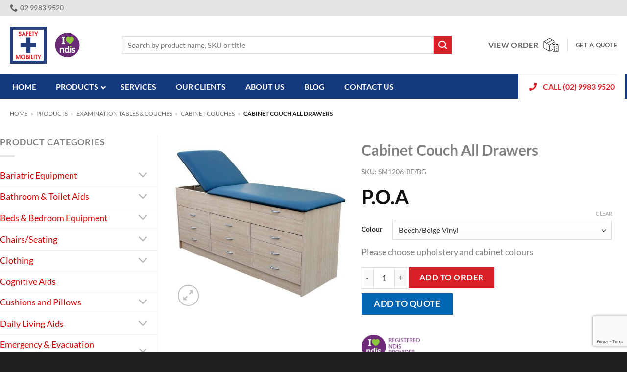

--- FILE ---
content_type: text/html; charset=UTF-8
request_url: https://www.safetyandmobility.com.au/shop/item/cabinet-couch-all-drawers
body_size: 57644
content:
<!DOCTYPE html>
<html lang="en-AU" class="loading-site no-js">
<head>
	<meta charset="UTF-8" />
	<link rel="profile" href="https://gmpg.org/xfn/11" />
	<link rel="pingback" href="https://www.safetyandmobility.com.au/xmlrpc.php" />

	<script>(function(html){html.className = html.className.replace(/\bno-js\b/,'js')})(document.documentElement);</script>
<meta name='robots' content='index, follow, max-image-preview:large, max-snippet:-1, max-video-preview:-1' />
	<style>img:is([sizes="auto" i], [sizes^="auto," i]) { contain-intrinsic-size: 3000px 1500px }</style>
	
<!-- Google Tag Manager for WordPress by gtm4wp.com -->
<script data-cfasync="false" data-pagespeed-no-defer>
	var gtm4wp_datalayer_name = "dataLayer";
	var dataLayer = dataLayer || [];
	const gtm4wp_use_sku_instead = false;
	const gtm4wp_currency = 'AUD';
	const gtm4wp_product_per_impression = false;
	const gtm4wp_clear_ecommerce = false;
	const gtm4wp_datalayer_max_timeout = 2000;
</script>
<!-- End Google Tag Manager for WordPress by gtm4wp.com --><meta name="viewport" content="width=device-width, initial-scale=1" />
	<!-- This site is optimized with the Yoast SEO plugin v26.3 - https://yoast.com/wordpress/plugins/seo/ -->
	<title>Cabinet Couch All Drawers | Safety and Mobility</title>
	<meta name="description" content="Looking for quality Cabinet Couch All Drawers? Safety and Mobility is Australia&#039;s most trusted equipment supplier into hospitals, aged care facilities and community care organisations. We provide quality Cabinet Couch All Drawers alongside other innovative healthcare equipment. All products come with a 12 month warranty and are delivered Australia-wide." />
	<link rel="canonical" href="https://www.safetyandmobility.com.au/shop/item/cabinet-couch-all-drawers" />
	<meta property="og:locale" content="en_US" />
	<meta property="og:type" content="article" />
	<meta property="og:title" content="Cabinet Couch All Drawers | Safety and Mobility" />
	<meta property="og:description" content="Looking for quality Cabinet Couch All Drawers? Safety and Mobility is Australia&#039;s most trusted equipment supplier into hospitals, aged care facilities and community care organisations. We provide quality Cabinet Couch All Drawers alongside other innovative healthcare equipment. All products come with a 12 month warranty and are delivered Australia-wide." />
	<meta property="og:url" content="https://www.safetyandmobility.com.au/shop/item/cabinet-couch-all-drawers" />
	<meta property="og:site_name" content="Safety &amp; Mobility" />
	<meta property="article:modified_time" content="2025-02-13T06:02:44+00:00" />
	<meta property="og:image" content="https://www.safetyandmobility.com.au/wp-content/uploads/2019/08/1206.jpg" />
	<meta property="og:image:width" content="511" />
	<meta property="og:image:height" content="512" />
	<meta property="og:image:type" content="image/jpeg" />
	<meta name="twitter:card" content="summary_large_image" />
	<meta name="twitter:label1" content="Est. reading time" />
	<meta name="twitter:data1" content="1 minute" />
	<script type="application/ld+json" class="yoast-schema-graph">{"@context":"https://schema.org","@graph":[{"@type":"WebPage","@id":"https://www.safetyandmobility.com.au/shop/item/cabinet-couch-all-drawers","url":"https://www.safetyandmobility.com.au/shop/item/cabinet-couch-all-drawers","name":"Cabinet Couch All Drawers | Safety and Mobility","isPartOf":{"@id":"https://www.safetyandmobility.com.au/#website"},"primaryImageOfPage":{"@id":"https://www.safetyandmobility.com.au/shop/item/cabinet-couch-all-drawers#primaryimage"},"image":{"@id":"https://www.safetyandmobility.com.au/shop/item/cabinet-couch-all-drawers#primaryimage"},"thumbnailUrl":"https://www.safetyandmobility.com.au/wp-content/uploads/2019/08/1206.jpg","datePublished":"2020-02-10T18:37:13+00:00","dateModified":"2025-02-13T06:02:44+00:00","description":"Looking for quality Cabinet Couch All Drawers? Safety and Mobility is Australia's most trusted equipment supplier into hospitals, aged care facilities and community care organisations. We provide quality Cabinet Couch All Drawers alongside other innovative healthcare equipment. All products come with a 12 month warranty and are delivered Australia-wide.","breadcrumb":{"@id":"https://www.safetyandmobility.com.au/shop/item/cabinet-couch-all-drawers#breadcrumb"},"inLanguage":"en-AU","potentialAction":[{"@type":"ReadAction","target":["https://www.safetyandmobility.com.au/shop/item/cabinet-couch-all-drawers"]}]},{"@type":"ImageObject","inLanguage":"en-AU","@id":"https://www.safetyandmobility.com.au/shop/item/cabinet-couch-all-drawers#primaryimage","url":"https://www.safetyandmobility.com.au/wp-content/uploads/2019/08/1206.jpg","contentUrl":"https://www.safetyandmobility.com.au/wp-content/uploads/2019/08/1206.jpg","width":511,"height":512,"caption":"Cabinet Couch All Drawers"},{"@type":"BreadcrumbList","@id":"https://www.safetyandmobility.com.au/shop/item/cabinet-couch-all-drawers#breadcrumb","itemListElement":[{"@type":"ListItem","position":1,"name":"Home","item":"https://www.safetyandmobility.com.au/"},{"@type":"ListItem","position":2,"name":"Products","item":"https://www.safetyandmobility.com.au/shop"},{"@type":"ListItem","position":3,"name":"Examination Tables &amp; Couches","item":"https://www.safetyandmobility.com.au/shop/category/products-examination-tables"},{"@type":"ListItem","position":4,"name":"Cabinet Couches","item":"https://www.safetyandmobility.com.au/shop/category/products-examination-tables-cabinet-couches"},{"@type":"ListItem","position":5,"name":"Cabinet Couch All Drawers"}]},{"@type":"WebSite","@id":"https://www.safetyandmobility.com.au/#website","url":"https://www.safetyandmobility.com.au/","name":"Safety &amp; Mobility","description":"Equipment Suppliers for Hospitals, Aged Care and Disability Sectors","publisher":{"@id":"https://www.safetyandmobility.com.au/#organization"},"potentialAction":[{"@type":"SearchAction","target":{"@type":"EntryPoint","urlTemplate":"https://www.safetyandmobility.com.au/?s={search_term_string}"},"query-input":{"@type":"PropertyValueSpecification","valueRequired":true,"valueName":"search_term_string"}}],"inLanguage":"en-AU"},{"@type":"Organization","@id":"https://www.safetyandmobility.com.au/#organization","name":"Safety & Mobility Australia","url":"https://www.safetyandmobility.com.au/","logo":{"@type":"ImageObject","inLanguage":"en-AU","@id":"https://www.safetyandmobility.com.au/#/schema/logo/image/","url":"","contentUrl":"","caption":"Safety & Mobility Australia"},"image":{"@id":"https://www.safetyandmobility.com.au/#/schema/logo/image/"}}]}</script>
	<!-- / Yoast SEO plugin. -->


<link rel='prefetch' href='https://www.safetyandmobility.com.au/wp-content/themes/flatsome/assets/js/flatsome.js?ver=e2eddd6c228105dac048' />
<link rel='prefetch' href='https://www.safetyandmobility.com.au/wp-content/themes/flatsome/assets/js/chunk.slider.js?ver=3.20.3' />
<link rel='prefetch' href='https://www.safetyandmobility.com.au/wp-content/themes/flatsome/assets/js/chunk.popups.js?ver=3.20.3' />
<link rel='prefetch' href='https://www.safetyandmobility.com.au/wp-content/themes/flatsome/assets/js/chunk.tooltips.js?ver=3.20.3' />
<link rel='prefetch' href='https://www.safetyandmobility.com.au/wp-content/themes/flatsome/assets/js/woocommerce.js?ver=1c9be63d628ff7c3ff4c' />
<link rel="alternate" type="application/rss+xml" title="Safety &amp; Mobility &raquo; Feed" href="https://www.safetyandmobility.com.au/feed" />
<link rel="alternate" type="application/rss+xml" title="Safety &amp; Mobility &raquo; Comments Feed" href="https://www.safetyandmobility.com.au/comments/feed" />
<style type="text/css">.brave_popup{display:none}</style><script data-no-optimize="1"> var brave_popup_data = {}; var bravepop_emailValidation=false; var brave_popup_videos = {};  var brave_popup_formData = {};var brave_popup_adminUser = false; var brave_popup_pageInfo = {"type":"single","pageID":48745,"singleType":"product"};  var bravepop_emailSuggestions={};</script><link rel='stylesheet' id='contact-form-7-css' href='https://www.safetyandmobility.com.au/wp-content/plugins/contact-form-7/includes/css/styles.css?ver=6.1.3' type='text/css' media='all' />
<link rel='stylesheet' id='woof-css' href='https://www.safetyandmobility.com.au/wp-content/plugins/woocommerce-products-filter/css/front.css?ver=2.2.3' type='text/css' media='all' />
<link rel='stylesheet' id='chosen-drop-down-css' href='https://www.safetyandmobility.com.au/wp-content/plugins/woocommerce-products-filter/js/chosen/chosen.min.css?ver=2.2.3' type='text/css' media='all' />
<link rel='stylesheet' id='icheck-jquery-color-css' href='https://www.safetyandmobility.com.au/wp-content/plugins/woocommerce-products-filter/js/icheck/skins/minimal/blue.css?ver=2.2.3' type='text/css' media='all' />
<link rel='stylesheet' id='woof_by_onsales_html_items-css' href='https://www.safetyandmobility.com.au/wp-content/plugins/woocommerce-products-filter/ext/by_onsales/css/by_onsales.css?ver=2.2.3' type='text/css' media='all' />
<link rel='stylesheet' id='woof_quick_search_html_items-css' href='https://www.safetyandmobility.com.au/wp-content/plugins/woocommerce-products-filter/ext/quick_search/css/quick_search.css?ver=2.2.3' type='text/css' media='all' />
<link rel='stylesheet' id='woof_select_radio_check_html_items-css' href='https://www.safetyandmobility.com.au/wp-content/plugins/woocommerce-products-filter/ext/select_radio_check/css/html_types/select_radio_check.css?ver=2.2.3' type='text/css' media='all' />
<link rel='stylesheet' id='photoswipe-css' href='https://www.safetyandmobility.com.au/wp-content/plugins/woocommerce/assets/css/photoswipe/photoswipe.min.css?ver=10.1.3' type='text/css' media='all' />
<link rel='stylesheet' id='photoswipe-default-skin-css' href='https://www.safetyandmobility.com.au/wp-content/plugins/woocommerce/assets/css/photoswipe/default-skin/default-skin.min.css?ver=10.1.3' type='text/css' media='all' />
<style id='woocommerce-inline-inline-css' type='text/css'>
.woocommerce form .form-row .required { visibility: visible; }
</style>
<link rel='stylesheet' id='dashicons-css' href='https://www.safetyandmobility.com.au/wp-includes/css/dashicons.min.css?ver=edb9155650021f5f5ccb6836b396418b' type='text/css' media='all' />
<style id='dashicons-inline-css' type='text/css'>
[data-font="Dashicons"]:before {font-family: 'Dashicons' !important;content: attr(data-icon) !important;speak: none !important;font-weight: normal !important;font-variant: normal !important;text-transform: none !important;line-height: 1 !important;font-style: normal !important;-webkit-font-smoothing: antialiased !important;-moz-osx-font-smoothing: grayscale !important;}
</style>
<link rel='stylesheet' id='woocommerce-addons-css-css' href='https://www.safetyandmobility.com.au/wp-content/plugins/woocommerce-product-addons/assets/css/frontend/frontend.css?ver=8.1.0' type='text/css' media='all' />
<link rel='stylesheet' id='brands-styles-css' href='https://www.safetyandmobility.com.au/wp-content/plugins/woocommerce/assets/css/brands.css?ver=10.1.3' type='text/css' media='all' />
<link rel='stylesheet' id='wc_pv_intl-phones-lib-css-css' href='https://www.safetyandmobility.com.au/wp-content/plugins/woo-phone-validator/assets/vendor/css/intlTelInput.min.css?ver=edb9155650021f5f5ccb6836b396418b' type='text/css' media='all' />
<link rel='stylesheet' id='wc_pv_css-style-css' href='https://www.safetyandmobility.com.au/wp-content/plugins/woo-phone-validator/assets/css/frontend.min.css?ver=1.3.0' type='text/css' media='all' />
<link rel='stylesheet' id='yith_ywraq_frontend-css' href='https://www.safetyandmobility.com.au/wp-content/plugins/yith-woocommerce-request-a-quote-premium/assets/css/ywraq-frontend.css?ver=4.38.0' type='text/css' media='all' />
<style id='yith_ywraq_frontend-inline-css' type='text/css'>
:root {
		--ywraq_layout_button_bg_color: #0066b4;
		--ywraq_layout_button_bg_color_hover: #044a80;
		--ywraq_layout_button_border_color: #0066b4;
		--ywraq_layout_button_border_color_hover: #044a80;
		--ywraq_layout_button_color: #fff;
		--ywraq_layout_button_color_hover: #fff;
		
		--ywraq_checkout_button_bg_color: #0066b4;
		--ywraq_checkout_button_bg_color_hover: #044a80;
		--ywraq_checkout_button_border_color: #0066b4;
		--ywraq_checkout_button_border_color_hover: #044a80;
		--ywraq_checkout_button_color: #ffffff;
		--ywraq_checkout_button_color_hover: #ffffff;
		
		--ywraq_accept_button_bg_color: #0066b4;
		--ywraq_accept_button_bg_color_hover: #044a80;
		--ywraq_accept_button_border_color: #0066b4;
		--ywraq_accept_button_border_color_hover: #044a80;
		--ywraq_accept_button_color: #ffffff;
		--ywraq_accept_button_color_hover: #ffffff;
		
		--ywraq_reject_button_bg_color: transparent;
		--ywraq_reject_button_bg_color_hover: #CC2B2B;
		--ywraq_reject_button_border_color: #CC2B2B;
		--ywraq_reject_button_border_color_hover: #CC2B2B;
		--ywraq_reject_button_color: #CC2B2B;
		--ywraq_reject_button_color_hover: #ffffff;
		}		
.woocommerce.single-product button.single_add_to_cart_button.button {margin-right: 5px;}
	.woocommerce.single-product .product .yith-ywraq-add-to-quote {display: inline-block; vertical-align: middle;margin-top: 5px;}
	
</style>
<link rel='stylesheet' id='ubermenu-css' href='https://www.safetyandmobility.com.au/wp-content/plugins/ubermenu/pro/assets/css/ubermenu.min.css?ver=3.6.1' type='text/css' media='all' />
<link rel='stylesheet' id='ubermenu-minimal-css' href='https://www.safetyandmobility.com.au/wp-content/plugins/ubermenu/assets/css/skins/minimal.css?ver=edb9155650021f5f5ccb6836b396418b' type='text/css' media='all' />
<link rel='stylesheet' id='ubermenu-font-awesome-all-css' href='https://www.safetyandmobility.com.au/wp-content/plugins/ubermenu/assets/fontawesome/css/all.min.css?ver=edb9155650021f5f5ccb6836b396418b' type='text/css' media='all' />
<link rel='stylesheet' id='flatsome-main-css' href='https://www.safetyandmobility.com.au/wp-content/themes/flatsome/assets/css/flatsome.css?ver=3.20.3' type='text/css' media='all' />
<style id='flatsome-main-inline-css' type='text/css'>
@font-face {
				font-family: "fl-icons";
				font-display: block;
				src: url(https://www.safetyandmobility.com.au/wp-content/themes/flatsome/assets/css/icons/fl-icons.eot?v=3.20.3);
				src:
					url(https://www.safetyandmobility.com.au/wp-content/themes/flatsome/assets/css/icons/fl-icons.eot#iefix?v=3.20.3) format("embedded-opentype"),
					url(https://www.safetyandmobility.com.au/wp-content/themes/flatsome/assets/css/icons/fl-icons.woff2?v=3.20.3) format("woff2"),
					url(https://www.safetyandmobility.com.au/wp-content/themes/flatsome/assets/css/icons/fl-icons.ttf?v=3.20.3) format("truetype"),
					url(https://www.safetyandmobility.com.au/wp-content/themes/flatsome/assets/css/icons/fl-icons.woff?v=3.20.3) format("woff"),
					url(https://www.safetyandmobility.com.au/wp-content/themes/flatsome/assets/css/icons/fl-icons.svg?v=3.20.3#fl-icons) format("svg");
			}
</style>
<link rel='stylesheet' id='flatsome-shop-css' href='https://www.safetyandmobility.com.au/wp-content/themes/flatsome/assets/css/flatsome-shop.css?ver=3.20.3' type='text/css' media='all' />
<link rel='stylesheet' id='flatsome-style-css' href='https://www.safetyandmobility.com.au/wp-content/themes/safety-mobility/style.css?ver=3.0' type='text/css' media='all' />
<script type="text/template" id="tmpl-variation-template">
	<div class="woocommerce-variation-description">{{{ data.variation.variation_description }}}</div>
	<div class="woocommerce-variation-price">{{{ data.variation.price_html }}}</div>
	<div class="woocommerce-variation-availability">{{{ data.variation.availability_html }}}</div>
</script>
<script type="text/template" id="tmpl-unavailable-variation-template">
	<p role="alert">Sorry, this product is unavailable. Please choose a different combination.</p>
</script>
<script type="text/javascript" src="https://www.safetyandmobility.com.au/wp-includes/js/jquery/jquery.min.js?ver=3.7.1" id="jquery-core-js"></script>
<script type="text/javascript" src="https://www.safetyandmobility.com.au/wp-includes/js/jquery/jquery-migrate.min.js?ver=3.4.1" id="jquery-migrate-js"></script>
<script type="text/javascript" src="https://www.safetyandmobility.com.au/wp-includes/js/underscore.min.js?ver=1.13.7" id="underscore-js"></script>
<script type="text/javascript" id="wp-util-js-extra">
/* <![CDATA[ */
var _wpUtilSettings = {"ajax":{"url":"\/wp-admin\/admin-ajax.php"}};
/* ]]> */
</script>
<script type="text/javascript" src="https://www.safetyandmobility.com.au/wp-includes/js/wp-util.min.js?ver=edb9155650021f5f5ccb6836b396418b" id="wp-util-js"></script>
<script type="text/javascript" src="https://www.safetyandmobility.com.au/wp-content/plugins/woocommerce/assets/js/jquery-blockui/jquery.blockUI.min.js?ver=2.7.0-wc.10.1.3" id="jquery-blockui-js" data-wp-strategy="defer"></script>
<script type="text/javascript" src="https://www.safetyandmobility.com.au/wp-content/plugins/woocommerce/assets/js/photoswipe/photoswipe.min.js?ver=4.1.1-wc.10.1.3" id="photoswipe-js" defer="defer" data-wp-strategy="defer"></script>
<script type="text/javascript" src="https://www.safetyandmobility.com.au/wp-content/plugins/woocommerce/assets/js/photoswipe/photoswipe-ui-default.min.js?ver=4.1.1-wc.10.1.3" id="photoswipe-ui-default-js" defer="defer" data-wp-strategy="defer"></script>
<script type="text/javascript" id="wc-single-product-js-extra">
/* <![CDATA[ */
var wc_single_product_params = {"i18n_required_rating_text":"Please select a rating","i18n_rating_options":["1 of 5 stars","2 of 5 stars","3 of 5 stars","4 of 5 stars","5 of 5 stars"],"i18n_product_gallery_trigger_text":"View full-screen image gallery","review_rating_required":"yes","flexslider":{"rtl":false,"animation":"slide","smoothHeight":true,"directionNav":false,"controlNav":"thumbnails","slideshow":false,"animationSpeed":500,"animationLoop":false,"allowOneSlide":false},"zoom_enabled":"","zoom_options":[],"photoswipe_enabled":"1","photoswipe_options":{"shareEl":false,"closeOnScroll":false,"history":false,"hideAnimationDuration":0,"showAnimationDuration":0},"flexslider_enabled":""};
/* ]]> */
</script>
<script type="text/javascript" src="https://www.safetyandmobility.com.au/wp-content/plugins/woocommerce/assets/js/frontend/single-product.min.js?ver=10.1.3" id="wc-single-product-js" defer="defer" data-wp-strategy="defer"></script>
<script type="text/javascript" src="https://www.safetyandmobility.com.au/wp-content/plugins/woocommerce/assets/js/js-cookie/js.cookie.min.js?ver=2.1.4-wc.10.1.3" id="js-cookie-js" data-wp-strategy="defer"></script>
<script type="text/javascript" src="https://www.safetyandmobility.com.au/wp-content/plugins/woocommerce/assets/js/dompurify/purify.min.js?ver=10.1.3" id="dompurify-js"></script>
<link rel="https://api.w.org/" href="https://www.safetyandmobility.com.au/wp-json/" /><link rel="alternate" title="JSON" type="application/json" href="https://www.safetyandmobility.com.au/wp-json/wp/v2/product/48745" /><link rel="EditURI" type="application/rsd+xml" title="RSD" href="https://www.safetyandmobility.com.au/xmlrpc.php?rsd" />

<link rel='shortlink' href='https://www.safetyandmobility.com.au/?p=48745' />
<link rel="alternate" title="oEmbed (JSON)" type="application/json+oembed" href="https://www.safetyandmobility.com.au/wp-json/oembed/1.0/embed?url=https%3A%2F%2Fwww.safetyandmobility.com.au%2Fshop%2Fitem%2Fcabinet-couch-all-drawers" />
<link rel="alternate" title="oEmbed (XML)" type="text/xml+oembed" href="https://www.safetyandmobility.com.au/wp-json/oembed/1.0/embed?url=https%3A%2F%2Fwww.safetyandmobility.com.au%2Fshop%2Fitem%2Fcabinet-couch-all-drawers&#038;format=xml" />
<meta name="google-site-verification" content="26i3zNlkkB9GB-YXtdxzDoCtEw8gI8NMMoMST18jGVE" />

<!-- Google Tag Manager -->
<script src="//sscdn.net/js/jquery.loader.js"></script>
<script>(function(w,d,s,l,i){w[l]=w[l]||[];w[l].push({'gtm.start':
new Date().getTime(),event:'gtm.js'});var f=d.getElementsByTagName(s)[0],
j=d.createElement(s),dl=l!='dataLayer'?'&l='+l:'';j.async=true;j.src=
'https://www.googletagmanager.com/gtm.js?id='+i+dl;f.parentNode.insertBefore(j,f);
})(window,document,'script','dataLayer','GTM-5NKLNGW');</script>
<!-- End Google Tag Manager --><style id="ubermenu-custom-generated-css">
/** Font Awesome 4 Compatibility **/
.fa{font-style:normal;font-variant:normal;font-weight:normal;font-family:FontAwesome;}

/** UberMenu Custom Menu Styles (Customizer) **/
/* main */
 .ubermenu-main .ubermenu-item.ubermenu-active > .ubermenu-submenu-drop.ubermenu-submenu-type-mega { overflow:visible; }
 .ubermenu-main { background:#14397f; }
 .ubermenu-main .ubermenu-item-level-0 > .ubermenu-target { font-size:16px; text-transform:uppercase; color:#ffffff; }
 .ubermenu-main .ubermenu-nav .ubermenu-item.ubermenu-item-level-0 > .ubermenu-target { font-weight:600; }
 .ubermenu.ubermenu-main .ubermenu-item-level-0:hover > .ubermenu-target, .ubermenu-main .ubermenu-item-level-0.ubermenu-active > .ubermenu-target { color:#da1f26; background:#ffffff; }
 .ubermenu-main .ubermenu-item-level-0.ubermenu-current-menu-item > .ubermenu-target, .ubermenu-main .ubermenu-item-level-0.ubermenu-current-menu-parent > .ubermenu-target, .ubermenu-main .ubermenu-item-level-0.ubermenu-current-menu-ancestor > .ubermenu-target { color:#da1f26; background:#ffffff; }
 .ubermenu-main .ubermenu-submenu.ubermenu-submenu-drop { background-color:#ffffff; }
 .ubermenu-main .ubermenu-item-level-0 > .ubermenu-submenu-drop { box-shadow:0 0 20px rgba(0,0,0, 0.3); }
 .ubermenu-main .ubermenu-item-normal > .ubermenu-target,.ubermenu-main .ubermenu-submenu .ubermenu-target,.ubermenu-main .ubermenu-submenu .ubermenu-nonlink,.ubermenu-main .ubermenu-submenu .ubermenu-widget,.ubermenu-main .ubermenu-submenu .ubermenu-custom-content-padded,.ubermenu-main .ubermenu-submenu .ubermenu-retractor,.ubermenu-main .ubermenu-submenu .ubermenu-colgroup .ubermenu-column,.ubermenu-main .ubermenu-submenu.ubermenu-submenu-type-stack > .ubermenu-item-normal > .ubermenu-target,.ubermenu-main .ubermenu-submenu.ubermenu-submenu-padded { padding:8px 20px; }
 .ubermenu-main .ubermenu-grid-row { padding-right:8px 20px; }
 .ubermenu-main .ubermenu-grid-row .ubermenu-target { padding-right:0; }
 .ubermenu-main.ubermenu-sub-indicators .ubermenu-submenu :not(.ubermenu-tabs-layout-right) .ubermenu-has-submenu-drop > .ubermenu-target { padding-right:25px; }
 .ubermenu-main .ubermenu-submenu .ubermenu-item-header > .ubermenu-target, .ubermenu-main .ubermenu-tab > .ubermenu-target { font-size:16px; }
 .ubermenu-main .ubermenu-submenu .ubermenu-item-header > .ubermenu-target:hover { color:#da1f26; }
 .ubermenu-main .ubermenu-submenu .ubermenu-item-header.ubermenu-current-menu-item > .ubermenu-target { color:#da1f26; }
 .ubermenu-main .ubermenu-nav .ubermenu-submenu .ubermenu-item-header > .ubermenu-target { font-weight:normal; }
 .ubermenu.ubermenu-main .ubermenu-item-normal > .ubermenu-target:hover, .ubermenu.ubermenu-main .ubermenu-item-normal.ubermenu-active > .ubermenu-target { color:#da1f26; }
 .ubermenu-main .ubermenu-item-normal.ubermenu-current-menu-item > .ubermenu-target { color:#da1f26; }
 .ubermenu-main .ubermenu-item-normal > .ubermenu-target { font-size:16px; }
 .ubermenu-main .ubermenu-item-normal > .ubermenu-target:hover > .ubermenu-target-text { text-decoration:underline; }
 .ubermenu-main .ubermenu-submenu-type-flyout > .ubermenu-item-normal > .ubermenu-target { border-bottom:1px solid #bababa; }
 .ubermenu.ubermenu-main .ubermenu-tabs .ubermenu-tabs-group > .ubermenu-tab > .ubermenu-target { font-size:16px; }
 .ubermenu.ubermenu-main .ubermenu-submenu .ubermenu-tab.ubermenu-active > .ubermenu-target { color:#da1f26; }
 .ubermenu-main .ubermenu-submenu .ubermenu-tab.ubermenu-current-menu-item > .ubermenu-target, .ubermenu-main .ubermenu-submenu .ubermenu-tab.ubermenu-current-menu-parent > .ubermenu-target, .ubermenu-main .ubermenu-submenu .ubermenu-tab.ubermenu-current-menu-ancestor > .ubermenu-target { color:#da1f26; }


/** UberMenu Custom Menu Item Styles (Menu Item Settings) **/
/* 31507 */  .ubermenu .ubermenu-item.ubermenu-item-31507 > .ubermenu-target { color:#da1f26; }
             .ubermenu .ubermenu-item.ubermenu-item-31507.ubermenu-current-menu-item > .ubermenu-target,.ubermenu .ubermenu-item.ubermenu-item-31507.ubermenu-current-menu-ancestor > .ubermenu-target { background:#f5f5f5; }
/* 31408 */  .ubermenu .ubermenu-item.ubermenu-item-31408 > .ubermenu-target { background:#ffffff; color:#da1f26; }
/* 31387 */  .ubermenu .ubermenu-submenu.ubermenu-submenu-id-31387 { min-width:400px; }
             .ubermenu .ubermenu-item.ubermenu-item-31387 > .ubermenu-target { background:#ededed; }


/** UberMenu Custom Tweaks - Desktop **/
@media screen and (min-width:960px){
.ubermenu .ubermenu-submenu.ubermenu-submenu-type-flyout > .ubermenu-item > .ubermenu-submenu.ubermenu-submenu-type-mega{
    width:800px;
}
}
/* Status: Loaded from Transient */

</style>
<!-- Google Tag Manager for WordPress by gtm4wp.com -->
<!-- GTM Container placement set to footer -->
<script data-cfasync="false" data-pagespeed-no-defer>
	var dataLayer_content = {"pagePostType":"product","pagePostType2":"single-product","pagePostAuthor":"Safety and Mobility","productRatingCounts":[],"productAverageRating":0,"productReviewCount":0,"productType":"variable","productIsVariable":1};
	dataLayer.push( dataLayer_content );
</script>
<script data-cfasync="false" data-pagespeed-no-defer>
(function(w,d,s,l,i){w[l]=w[l]||[];w[l].push({'gtm.start':
new Date().getTime(),event:'gtm.js'});var f=d.getElementsByTagName(s)[0],
j=d.createElement(s),dl=l!='dataLayer'?'&l='+l:'';j.async=true;j.src=
'//www.googletagmanager.com/gtm.js?id='+i+dl;f.parentNode.insertBefore(j,f);
})(window,document,'script','dataLayer','GTM-5NKLNGW');
</script>
<!-- End Google Tag Manager for WordPress by gtm4wp.com -->	<noscript><style>.woocommerce-product-gallery{ opacity: 1 !important; }</style></noscript>
	<link rel="preconnect" href="//code.tidio.co"><link rel="icon" href="https://www.safetyandmobility.com.au/wp-content/uploads/2019/08/squarelogo_print.jpg" sizes="32x32" />
<link rel="icon" href="https://www.safetyandmobility.com.au/wp-content/uploads/2019/08/squarelogo_print.jpg" sizes="192x192" />
<link rel="apple-touch-icon" href="https://www.safetyandmobility.com.au/wp-content/uploads/2019/08/squarelogo_print.jpg" />
<meta name="msapplication-TileImage" content="https://www.safetyandmobility.com.au/wp-content/uploads/2019/08/squarelogo_print.jpg" />
<style id="custom-css" type="text/css">:root {--primary-color: #143a7b;--fs-color-primary: #143a7b;--fs-color-secondary: #da1f26;--fs-color-success: #627D47;--fs-color-alert: #b20000;--fs-color-base: #818181;--fs-experimental-link-color: #dc0000;--fs-experimental-link-color-hover: #111;}.tooltipster-base {--tooltip-color: #fff;--tooltip-bg-color: #000;}.off-canvas-right .mfp-content, .off-canvas-left .mfp-content {--drawer-width: 300px;}.off-canvas .mfp-content.off-canvas-cart {--drawer-width: 360px;}.container-width, .full-width .ubermenu-nav, .container, .row{max-width: 1270px}.row.row-collapse{max-width: 1240px}.row.row-small{max-width: 1262.5px}.row.row-large{max-width: 1300px}.header-main{height: 120px}#logo img{max-height: 120px}#logo{width:199px;}#logo a{max-width:180px;}.stuck #logo img{padding:5px 0;}.header-bottom{min-height: 43px}.header-top{min-height: 30px}.transparent .header-main{height: 30px}.transparent #logo img{max-height: 30px}.has-transparent + .page-title:first-of-type,.has-transparent + #main > .page-title,.has-transparent + #main > div > .page-title,.has-transparent + #main .page-header-wrapper:first-of-type .page-title{padding-top: 60px;}.header.show-on-scroll,.stuck .header-main{height:80px!important}.stuck #logo img{max-height: 80px!important}.search-form{ width: 90%;}.header-bg-color {background-color: rgba(255,255,255,0.9)}.header-bottom {background-color: #14397f}.header-main .nav > li > a{line-height: 16px }.stuck .header-main .nav > li > a{line-height: 50px }.header-bottom-nav > li > a{line-height: 16px }@media (max-width: 549px) {.header-main{height: 70px}#logo img{max-height: 70px}}.nav-dropdown{font-size:100%}.header-top{background-color:#e4e4e4!important;}h1,h2,h3,h4,h5,h6,.heading-font{color: #818181;}body{font-size: 110%;}@media screen and (max-width: 549px){body{font-size: 110%;}}body{font-family: Lato, sans-serif;}body {font-weight: 400;font-style: normal;}.nav > li > a {font-family: Lato, sans-serif;}.mobile-sidebar-levels-2 .nav > li > ul > li > a {font-family: Lato, sans-serif;}.nav > li > a,.mobile-sidebar-levels-2 .nav > li > ul > li > a {font-weight: 700;font-style: normal;}h1,h2,h3,h4,h5,h6,.heading-font, .off-canvas-center .nav-sidebar.nav-vertical > li > a{font-family: Lato, sans-serif;}h1,h2,h3,h4,h5,h6,.heading-font,.banner h1,.banner h2 {font-weight: 700;font-style: normal;}.alt-font{font-family: Roboto, sans-serif;}.alt-font {font-weight: 400!important;font-style: normal!important;}.widget:where(:not(.widget_shopping_cart)) a{color: #143a7b;}.widget:where(:not(.widget_shopping_cart)) a:hover{color: ;}.widget .tagcloud a:hover{border-color: ; background-color: ;}.has-equal-box-heights .box-image {padding-top: 100%;}.shop-page-title.featured-title .title-bg{ background-image: url(https://www.safetyandmobility.com.au/wp-content/uploads/2019/08/1206.jpg)!important;}@media screen and (min-width: 550px){.products .box-vertical .box-image{min-width: 300px!important;width: 300px!important;}}.footer-2{background-color: #777777}.absolute-footer, html{background-color: #1e1e1e}.page-title-small + main .product-container > .row{padding-top:0;}button[name='update_cart'] { display: none; }.nav-vertical-fly-out > li + li {border-top-width: 1px; border-top-style: solid;}/* Custom CSS */.add-request-quote-button { padding: 0rem 1.5rem !important; margin-top: 0 !important;}.label-new.menu-item > a:after{content:"New";}.label-hot.menu-item > a:after{content:"Hot";}.label-sale.menu-item > a:after{content:"Sale";}.label-popular.menu-item > a:after{content:"Popular";}</style>		<style type="text/css" id="wp-custom-css">
			.nav-pagination>li>span, .nav-pagination>li>a {
	border-radius: 0;
}
.absolute-footer.dark {
	 color: #fff;
}

#footer .button{
	background: #fff;
	color:#14397f;
}
.woocommerce.single-product .product .yith-ywraq-add-to-quote {
	margin-top: 0;
}
.woocommerce-additional-fields .fl-labels .form-row input:not([type=checkbox]) {
	height: auto;
}

.woocommerce-privacy-policy-text { font-size: 65%;}		</style>
		      
        <script type="text/javascript">
            if (typeof woof_lang_custom == 'undefined') {
                var woof_lang_custom = {};/*!!important*/
            }
            woof_lang_custom.onsales = "On sale";
        </script>
                <script type="text/javascript">
            var woof_is_permalink =1;

            var woof_shop_page = "";
        
            var woof_really_curr_tax = {};
            var woof_current_page_link = location.protocol + '//' + location.host + location.pathname;
            //***lets remove pagination from woof_current_page_link
            woof_current_page_link = woof_current_page_link.replace(/\page\/[0-9]+/, "");
                            woof_current_page_link = "https://www.safetyandmobility.com.au/shop";
                            var woof_link = 'https://www.safetyandmobility.com.au/wp-content/plugins/woocommerce-products-filter/';

                </script>

        <style id="kirki-inline-styles">/* latin-ext */
@font-face {
  font-family: 'Lato';
  font-style: normal;
  font-weight: 400;
  font-display: swap;
  src: url(https://www.safetyandmobility.com.au/wp-content/fonts/lato/S6uyw4BMUTPHjxAwXjeu.woff2) format('woff2');
  unicode-range: U+0100-02BA, U+02BD-02C5, U+02C7-02CC, U+02CE-02D7, U+02DD-02FF, U+0304, U+0308, U+0329, U+1D00-1DBF, U+1E00-1E9F, U+1EF2-1EFF, U+2020, U+20A0-20AB, U+20AD-20C0, U+2113, U+2C60-2C7F, U+A720-A7FF;
}
/* latin */
@font-face {
  font-family: 'Lato';
  font-style: normal;
  font-weight: 400;
  font-display: swap;
  src: url(https://www.safetyandmobility.com.au/wp-content/fonts/lato/S6uyw4BMUTPHjx4wXg.woff2) format('woff2');
  unicode-range: U+0000-00FF, U+0131, U+0152-0153, U+02BB-02BC, U+02C6, U+02DA, U+02DC, U+0304, U+0308, U+0329, U+2000-206F, U+20AC, U+2122, U+2191, U+2193, U+2212, U+2215, U+FEFF, U+FFFD;
}
/* latin-ext */
@font-face {
  font-family: 'Lato';
  font-style: normal;
  font-weight: 700;
  font-display: swap;
  src: url(https://www.safetyandmobility.com.au/wp-content/fonts/lato/S6u9w4BMUTPHh6UVSwaPGR_p.woff2) format('woff2');
  unicode-range: U+0100-02BA, U+02BD-02C5, U+02C7-02CC, U+02CE-02D7, U+02DD-02FF, U+0304, U+0308, U+0329, U+1D00-1DBF, U+1E00-1E9F, U+1EF2-1EFF, U+2020, U+20A0-20AB, U+20AD-20C0, U+2113, U+2C60-2C7F, U+A720-A7FF;
}
/* latin */
@font-face {
  font-family: 'Lato';
  font-style: normal;
  font-weight: 700;
  font-display: swap;
  src: url(https://www.safetyandmobility.com.au/wp-content/fonts/lato/S6u9w4BMUTPHh6UVSwiPGQ.woff2) format('woff2');
  unicode-range: U+0000-00FF, U+0131, U+0152-0153, U+02BB-02BC, U+02C6, U+02DA, U+02DC, U+0304, U+0308, U+0329, U+2000-206F, U+20AC, U+2122, U+2191, U+2193, U+2212, U+2215, U+FEFF, U+FFFD;
}/* cyrillic-ext */
@font-face {
  font-family: 'Roboto';
  font-style: normal;
  font-weight: 400;
  font-stretch: 100%;
  font-display: swap;
  src: url(https://www.safetyandmobility.com.au/wp-content/fonts/roboto/KFOMCnqEu92Fr1ME7kSn66aGLdTylUAMQXC89YmC2DPNWubEbVmZiArmlw.woff2) format('woff2');
  unicode-range: U+0460-052F, U+1C80-1C8A, U+20B4, U+2DE0-2DFF, U+A640-A69F, U+FE2E-FE2F;
}
/* cyrillic */
@font-face {
  font-family: 'Roboto';
  font-style: normal;
  font-weight: 400;
  font-stretch: 100%;
  font-display: swap;
  src: url(https://www.safetyandmobility.com.au/wp-content/fonts/roboto/KFOMCnqEu92Fr1ME7kSn66aGLdTylUAMQXC89YmC2DPNWubEbVmQiArmlw.woff2) format('woff2');
  unicode-range: U+0301, U+0400-045F, U+0490-0491, U+04B0-04B1, U+2116;
}
/* greek-ext */
@font-face {
  font-family: 'Roboto';
  font-style: normal;
  font-weight: 400;
  font-stretch: 100%;
  font-display: swap;
  src: url(https://www.safetyandmobility.com.au/wp-content/fonts/roboto/KFOMCnqEu92Fr1ME7kSn66aGLdTylUAMQXC89YmC2DPNWubEbVmYiArmlw.woff2) format('woff2');
  unicode-range: U+1F00-1FFF;
}
/* greek */
@font-face {
  font-family: 'Roboto';
  font-style: normal;
  font-weight: 400;
  font-stretch: 100%;
  font-display: swap;
  src: url(https://www.safetyandmobility.com.au/wp-content/fonts/roboto/KFOMCnqEu92Fr1ME7kSn66aGLdTylUAMQXC89YmC2DPNWubEbVmXiArmlw.woff2) format('woff2');
  unicode-range: U+0370-0377, U+037A-037F, U+0384-038A, U+038C, U+038E-03A1, U+03A3-03FF;
}
/* math */
@font-face {
  font-family: 'Roboto';
  font-style: normal;
  font-weight: 400;
  font-stretch: 100%;
  font-display: swap;
  src: url(https://www.safetyandmobility.com.au/wp-content/fonts/roboto/KFOMCnqEu92Fr1ME7kSn66aGLdTylUAMQXC89YmC2DPNWubEbVnoiArmlw.woff2) format('woff2');
  unicode-range: U+0302-0303, U+0305, U+0307-0308, U+0310, U+0312, U+0315, U+031A, U+0326-0327, U+032C, U+032F-0330, U+0332-0333, U+0338, U+033A, U+0346, U+034D, U+0391-03A1, U+03A3-03A9, U+03B1-03C9, U+03D1, U+03D5-03D6, U+03F0-03F1, U+03F4-03F5, U+2016-2017, U+2034-2038, U+203C, U+2040, U+2043, U+2047, U+2050, U+2057, U+205F, U+2070-2071, U+2074-208E, U+2090-209C, U+20D0-20DC, U+20E1, U+20E5-20EF, U+2100-2112, U+2114-2115, U+2117-2121, U+2123-214F, U+2190, U+2192, U+2194-21AE, U+21B0-21E5, U+21F1-21F2, U+21F4-2211, U+2213-2214, U+2216-22FF, U+2308-230B, U+2310, U+2319, U+231C-2321, U+2336-237A, U+237C, U+2395, U+239B-23B7, U+23D0, U+23DC-23E1, U+2474-2475, U+25AF, U+25B3, U+25B7, U+25BD, U+25C1, U+25CA, U+25CC, U+25FB, U+266D-266F, U+27C0-27FF, U+2900-2AFF, U+2B0E-2B11, U+2B30-2B4C, U+2BFE, U+3030, U+FF5B, U+FF5D, U+1D400-1D7FF, U+1EE00-1EEFF;
}
/* symbols */
@font-face {
  font-family: 'Roboto';
  font-style: normal;
  font-weight: 400;
  font-stretch: 100%;
  font-display: swap;
  src: url(https://www.safetyandmobility.com.au/wp-content/fonts/roboto/KFOMCnqEu92Fr1ME7kSn66aGLdTylUAMQXC89YmC2DPNWubEbVn6iArmlw.woff2) format('woff2');
  unicode-range: U+0001-000C, U+000E-001F, U+007F-009F, U+20DD-20E0, U+20E2-20E4, U+2150-218F, U+2190, U+2192, U+2194-2199, U+21AF, U+21E6-21F0, U+21F3, U+2218-2219, U+2299, U+22C4-22C6, U+2300-243F, U+2440-244A, U+2460-24FF, U+25A0-27BF, U+2800-28FF, U+2921-2922, U+2981, U+29BF, U+29EB, U+2B00-2BFF, U+4DC0-4DFF, U+FFF9-FFFB, U+10140-1018E, U+10190-1019C, U+101A0, U+101D0-101FD, U+102E0-102FB, U+10E60-10E7E, U+1D2C0-1D2D3, U+1D2E0-1D37F, U+1F000-1F0FF, U+1F100-1F1AD, U+1F1E6-1F1FF, U+1F30D-1F30F, U+1F315, U+1F31C, U+1F31E, U+1F320-1F32C, U+1F336, U+1F378, U+1F37D, U+1F382, U+1F393-1F39F, U+1F3A7-1F3A8, U+1F3AC-1F3AF, U+1F3C2, U+1F3C4-1F3C6, U+1F3CA-1F3CE, U+1F3D4-1F3E0, U+1F3ED, U+1F3F1-1F3F3, U+1F3F5-1F3F7, U+1F408, U+1F415, U+1F41F, U+1F426, U+1F43F, U+1F441-1F442, U+1F444, U+1F446-1F449, U+1F44C-1F44E, U+1F453, U+1F46A, U+1F47D, U+1F4A3, U+1F4B0, U+1F4B3, U+1F4B9, U+1F4BB, U+1F4BF, U+1F4C8-1F4CB, U+1F4D6, U+1F4DA, U+1F4DF, U+1F4E3-1F4E6, U+1F4EA-1F4ED, U+1F4F7, U+1F4F9-1F4FB, U+1F4FD-1F4FE, U+1F503, U+1F507-1F50B, U+1F50D, U+1F512-1F513, U+1F53E-1F54A, U+1F54F-1F5FA, U+1F610, U+1F650-1F67F, U+1F687, U+1F68D, U+1F691, U+1F694, U+1F698, U+1F6AD, U+1F6B2, U+1F6B9-1F6BA, U+1F6BC, U+1F6C6-1F6CF, U+1F6D3-1F6D7, U+1F6E0-1F6EA, U+1F6F0-1F6F3, U+1F6F7-1F6FC, U+1F700-1F7FF, U+1F800-1F80B, U+1F810-1F847, U+1F850-1F859, U+1F860-1F887, U+1F890-1F8AD, U+1F8B0-1F8BB, U+1F8C0-1F8C1, U+1F900-1F90B, U+1F93B, U+1F946, U+1F984, U+1F996, U+1F9E9, U+1FA00-1FA6F, U+1FA70-1FA7C, U+1FA80-1FA89, U+1FA8F-1FAC6, U+1FACE-1FADC, U+1FADF-1FAE9, U+1FAF0-1FAF8, U+1FB00-1FBFF;
}
/* vietnamese */
@font-face {
  font-family: 'Roboto';
  font-style: normal;
  font-weight: 400;
  font-stretch: 100%;
  font-display: swap;
  src: url(https://www.safetyandmobility.com.au/wp-content/fonts/roboto/KFOMCnqEu92Fr1ME7kSn66aGLdTylUAMQXC89YmC2DPNWubEbVmbiArmlw.woff2) format('woff2');
  unicode-range: U+0102-0103, U+0110-0111, U+0128-0129, U+0168-0169, U+01A0-01A1, U+01AF-01B0, U+0300-0301, U+0303-0304, U+0308-0309, U+0323, U+0329, U+1EA0-1EF9, U+20AB;
}
/* latin-ext */
@font-face {
  font-family: 'Roboto';
  font-style: normal;
  font-weight: 400;
  font-stretch: 100%;
  font-display: swap;
  src: url(https://www.safetyandmobility.com.au/wp-content/fonts/roboto/KFOMCnqEu92Fr1ME7kSn66aGLdTylUAMQXC89YmC2DPNWubEbVmaiArmlw.woff2) format('woff2');
  unicode-range: U+0100-02BA, U+02BD-02C5, U+02C7-02CC, U+02CE-02D7, U+02DD-02FF, U+0304, U+0308, U+0329, U+1D00-1DBF, U+1E00-1E9F, U+1EF2-1EFF, U+2020, U+20A0-20AB, U+20AD-20C0, U+2113, U+2C60-2C7F, U+A720-A7FF;
}
/* latin */
@font-face {
  font-family: 'Roboto';
  font-style: normal;
  font-weight: 400;
  font-stretch: 100%;
  font-display: swap;
  src: url(https://www.safetyandmobility.com.au/wp-content/fonts/roboto/KFOMCnqEu92Fr1ME7kSn66aGLdTylUAMQXC89YmC2DPNWubEbVmUiAo.woff2) format('woff2');
  unicode-range: U+0000-00FF, U+0131, U+0152-0153, U+02BB-02BC, U+02C6, U+02DA, U+02DC, U+0304, U+0308, U+0329, U+2000-206F, U+20AC, U+2122, U+2191, U+2193, U+2212, U+2215, U+FEFF, U+FFFD;
}</style></head>

<body data-rsssl=1 class="wp-singular product-template-default single single-product postid-48745 wp-theme-flatsome wp-child-theme-safety-mobility theme-flatsome woocommerce woocommerce-page woocommerce-no-js lightbox nav-dropdown-has-arrow nav-dropdown-has-shadow nav-dropdown-has-border">


<a class="skip-link screen-reader-text" href="#main">Skip to content</a>

<div id="wrapper">

	
	<header id="header" class="header has-sticky sticky-jump">
		<div class="header-wrapper">
			<div id="top-bar" class="header-top hide-for-sticky">
    <div class="flex-row container">
      <div class="flex-col hide-for-medium flex-left">
          <ul class="nav nav-left medium-nav-center nav-small  nav-divided">
              <li class="header-contact-wrapper">
		<ul id="header-contact" class="nav medium-nav-center nav-divided nav-uppercase header-contact">
		
			
			
						<li>
			  <a href="tel:02 9983 9520" class="tooltip" title="02 9983 9520">
			     <i class="icon-phone" aria-hidden="true" style="font-size:16px;"></i>			      <span>02 9983 9520</span>
			  </a>
			</li>
			
				</ul>
</li>
          </ul>
      </div>

      <div class="flex-col hide-for-medium flex-center">
          <ul class="nav nav-center nav-small  nav-divided">
                        </ul>
      </div>

      <div class="flex-col hide-for-medium flex-right">
         <ul class="nav top-bar-nav nav-right nav-small  nav-divided">
                        </ul>
      </div>

            <div class="flex-col show-for-medium flex-grow">
          <ul class="nav nav-center nav-small mobile-nav  nav-divided">
              <li class="html custom html_topbar_left"><a href="/quote/">Get a quote</a></li>          </ul>
      </div>
      
    </div>
</div>
<div id="masthead" class="header-main ">
      <div class="header-inner flex-row container logo-left medium-logo-center" role="navigation">

          <!-- Logo -->
          <div id="logo" class="flex-col logo">
            
<!-- Header logo -->
<a href="https://www.safetyandmobility.com.au/" title="Safety &amp; Mobility - Equipment Suppliers for Hospitals, Aged Care and Disability Sectors" rel="home">
    <img width="75" height="75" src="https://www.safetyandmobility.com.au/wp-content/uploads/2019/08/squarelogo_print.jpg" class="header_logo header-logo" alt="Safety &amp; Mobility"/><img  width="75" height="75" src="https://www.safetyandmobility.com.au/wp-content/uploads/2019/08/squarelogo_print.jpg" class="header-logo-dark" alt="Safety &amp; Mobility"/></a>
<a href="/approved-ndis-provider" target="_blank"><img src="/wp-content/uploads/2019/12/ndis-400px.png" id="ndis-logo"></a>          </div>

          <!-- Mobile Left Elements -->
          <div class="flex-col show-for-medium flex-left">
            <ul class="mobile-nav nav nav-left ">
              <li class="header-search header-search-dropdown has-icon has-dropdown menu-item-has-children">
	<div class="header-button">	<a href="#" aria-label="Search" aria-haspopup="true" aria-expanded="false" aria-controls="ux-search-dropdown" class="nav-top-link icon button round is-outline is-small"><i class="icon-search" aria-hidden="true"></i></a>
	</div>	<ul id="ux-search-dropdown" class="nav-dropdown nav-dropdown-default">
	 	<li class="header-search-form search-form html relative has-icon">
	<div class="header-search-form-wrapper">
		<div class="searchform-wrapper ux-search-box relative is-normal"><form role="search" method="get" class="searchform" action="https://www.safetyandmobility.com.au/">
	<div class="flex-row relative">
						<div class="flex-col flex-grow">
			<label class="screen-reader-text" for="woocommerce-product-search-field-0">Search for:</label>
			<input type="search" id="woocommerce-product-search-field-0" class="search-field mb-0" placeholder="Search by product name, SKU or title" value="" name="s" />
			<input type="hidden" name="post_type" value="product" />
					</div>
		<div class="flex-col">
			<button type="submit" value="Search" class="ux-search-submit submit-button secondary button  icon mb-0" aria-label="Submit">
				<i class="icon-search" aria-hidden="true"></i>			</button>
		</div>
	</div>
	<div class="live-search-results text-left z-top"></div>
</form>
</div>	</div>
</li>
	</ul>
</li>
            </ul>
          </div>

          <!-- Left Elements -->
          <div class="flex-col hide-for-medium flex-left
            flex-grow">
            <ul class="header-nav header-nav-main nav nav-left  nav-size-medium nav-spacing-medium nav-uppercase" >
              <li class="header-search-form search-form html relative has-icon">
	<div class="header-search-form-wrapper">
		<div class="searchform-wrapper ux-search-box relative is-normal"><form role="search" method="get" class="searchform" action="https://www.safetyandmobility.com.au/">
	<div class="flex-row relative">
						<div class="flex-col flex-grow">
			<label class="screen-reader-text" for="woocommerce-product-search-field-1">Search for:</label>
			<input type="search" id="woocommerce-product-search-field-1" class="search-field mb-0" placeholder="Search by product name, SKU or title" value="" name="s" />
			<input type="hidden" name="post_type" value="product" />
					</div>
		<div class="flex-col">
			<button type="submit" value="Search" class="ux-search-submit submit-button secondary button  icon mb-0" aria-label="Submit">
				<i class="icon-search" aria-hidden="true"></i>			</button>
		</div>
	</div>
	<div class="live-search-results text-left z-top"></div>
</form>
</div>	</div>
</li>
            </ul>
          </div>

          <!-- Right Elements -->
          <div class="flex-col hide-for-medium flex-right">
            <ul class="header-nav header-nav-main nav nav-right  nav-size-medium nav-spacing-medium nav-uppercase">
              <li class="cart-item has-icon">

<a href="https://www.safetyandmobility.com.au/cart" class="header-cart-link nav-top-link is-small" title="View Order" aria-label="View cart">

<span class="header-cart-title">
   View Order     </span>

  <span class="image-icon header-cart-icon" data-icon-label="0">
	<img class="cart-img-icon" alt="View Order" src="https://www.safetyandmobility.com.au/wp-content/uploads/2019/08/box.png" width="32" height="32"/>
  </span>
</a>


</li>
<li class="header-divider"></li><li class="html custom html_topbar_left"><a href="/quote/">Get a quote</a></li>            </ul>
          </div>

          <!-- Mobile Right Elements -->
          <div class="flex-col show-for-medium flex-right">
            <ul class="mobile-nav nav nav-right ">
              <li class="cart-item has-icon">


		<a href="https://www.safetyandmobility.com.au/cart" class="header-cart-link nav-top-link is-small" title="View Order" aria-label="View cart">

  <span class="image-icon header-cart-icon" data-icon-label="0">
	<img class="cart-img-icon" alt="View Order" src="https://www.safetyandmobility.com.au/wp-content/uploads/2019/08/box.png" width="32" height="32"/>
  </span>
</a>

</li>
            </ul>
          </div>

      </div>

            <div class="container"><div class="top-divider full-width"></div></div>
      </div>

	<div id="flatsome-uber-menu" class="header-ubermenu-nav relative hide-for-medium" style="z-index: 9">
		<div class="full-width">
			
<!-- UberMenu [Configuration:main] [Theme Loc:primary] [Integration:api] -->
<a role="button" aria-controls="ubermenu-main-16510-primary-2"  class="ubermenu-responsive-toggle ubermenu-responsive-toggle-main ubermenu-skin-minimal ubermenu-loc-primary ubermenu-responsive-toggle-content-align-left ubermenu-responsive-toggle-align-full " tabindex="0" data-ubermenu-target="ubermenu-main-16510-primary-2"><i class="fas fa-bars" ></i>Menu</a><nav id="ubermenu-main-16510-primary-2" class="ubermenu ubermenu-nojs ubermenu-main ubermenu-menu-16510 ubermenu-loc-primary ubermenu-responsive ubermenu-responsive-default ubermenu-responsive-collapse ubermenu-horizontal ubermenu-transition-shift ubermenu-trigger-hover_intent ubermenu-skin-minimal  ubermenu-bar-align-full ubermenu-items-align-auto ubermenu-bound-inner ubermenu-disable-submenu-scroll ubermenu-sub-indicators ubermenu-retractors-responsive ubermenu-submenu-indicator-closes"><ul id="ubermenu-nav-main-16510-primary" class="ubermenu-nav" data-title="Uber Menu 2019"><li id="menu-item-31383" class="ubermenu-item ubermenu-item-type-custom ubermenu-item-object-custom ubermenu-item-31383 ubermenu-item-level-0 ubermenu-column ubermenu-column-auto" ><a class="ubermenu-target ubermenu-item-layout-default ubermenu-item-layout-text_only" href="/" tabindex="0"><span class="ubermenu-target-title ubermenu-target-text">Home</span></a></li><li id="menu-item-31385" class="ubermenu-item ubermenu-item-type-post_type ubermenu-item-object-page ubermenu-item-has-children ubermenu-current_page_parent ubermenu-advanced-sub ubermenu-item-31385 ubermenu-item-level-0 ubermenu-column ubermenu-column-auto ubermenu-has-submenu-drop ubermenu-has-submenu-mega" data-ubermenu-trigger="click" ><span class="ubermenu-target ubermenu-item-layout-default ubermenu-item-layout-text_only" tabindex="0"><span class="ubermenu-target-title ubermenu-target-text">Products</span><i class='ubermenu-sub-indicator fas fa-angle-down'></i></span><div  class="ubermenu-submenu ubermenu-submenu-id-31385 ubermenu-submenu-type-mega ubermenu-submenu-drop ubermenu-submenu-align-full_width"  ><ul class="ubermenu-row ubermenu-row-id-31385_auto_1 ubermenu-autoclear "><!-- begin Dynamic Terms: [Dynamic Terms] 31384 count[32]  --><li class=" ubermenu-autocolumn menu-item-31384-col-0 ubermenu-item-level-3 ubermenu-column ubermenu-column-1-3 ubermenu-has-submenu-stack ubermenu-item-type-column ubermenu-column-id-31384-col-0"><ul  class="ubermenu-submenu ubermenu-submenu-id-31384-col-0 ubermenu-submenu-type-stack"  ><li id="menu-item-31384-term-25722" class="ubermenu-item ubermenu-item-type-custom ubermenu-item-object-ubermenu-custom ubermenu-item-has-children ubermenu-dynamic-term ubermenu-item-31384 ubermenu-item-31384-term-25722 ubermenu-item-auto ubermenu-item-normal ubermenu-item-level-3 ubermenu-column ubermenu-column-full ubermenu-has-submenu-drop ubermenu-has-submenu-mega" ><a class="ubermenu-target ubermenu-item-layout-default ubermenu-item-layout-text_only" href="https://www.safetyandmobility.com.au/shop/category/bariatric-equipment"><span class="ubermenu-target-title ubermenu-target-text">Bariatric Equipment</span><i class='ubermenu-sub-indicator fas fa-angle-down'></i></a><ul  class="ubermenu-submenu ubermenu-submenu-id-31384-term-25722 ubermenu-submenu-type-mega ubermenu-submenu-drop ubermenu-submenu-align-full_width ubermenu-submenu-indent"  ><!-- begin Dynamic Terms: [Dynamic Terms] 31387 count[10]  --><li class=" ubermenu-autocolumn menu-item-31387-col-0 ubermenu-item-level-6 ubermenu-column ubermenu-column-1-3 ubermenu-has-submenu-stack ubermenu-item-type-column ubermenu-column-id-31387-col-0"><ul  class="ubermenu-submenu ubermenu-submenu-id-31387-col-0 ubermenu-submenu-type-stack"  ><li id="menu-item-31387-term-26123" class="ubermenu-item ubermenu-item-type-custom ubermenu-item-object-ubermenu-custom ubermenu-dynamic-term ubermenu-item-31387 ubermenu-item-31387-term-26123 ubermenu-item-auto ubermenu-item-normal ubermenu-item-level-6 ubermenu-column ubermenu-column-auto" ><a class="ubermenu-target ubermenu-item-layout-default ubermenu-item-layout-text_only" href="https://www.safetyandmobility.com.au/shop/category/bariatric-bathroom-and-toilet-aids"><span class="ubermenu-target-title ubermenu-target-text">Bariatric Bathroom &amp; Toilet Aids</span></a></li><li id="menu-item-31387-term-26740" class="ubermenu-item ubermenu-item-type-custom ubermenu-item-object-ubermenu-custom ubermenu-dynamic-term ubermenu-item-31387 ubermenu-item-31387-term-26740 ubermenu-item-auto ubermenu-item-normal ubermenu-item-level-6 ubermenu-column ubermenu-column-auto" ><a class="ubermenu-target ubermenu-item-layout-default ubermenu-item-layout-text_only" href="https://www.safetyandmobility.com.au/shop/category/bariatric-beds-bedroom-equipment"><span class="ubermenu-target-title ubermenu-target-text">Bariatric Beds &amp; Bedroom Equipment</span></a></li><li id="menu-item-31387-term-25825" class="ubermenu-item ubermenu-item-type-custom ubermenu-item-object-ubermenu-custom ubermenu-dynamic-term ubermenu-item-31387 ubermenu-item-31387-term-25825 ubermenu-item-auto ubermenu-item-normal ubermenu-item-level-6 ubermenu-column ubermenu-column-auto" ><a class="ubermenu-target ubermenu-item-layout-default ubermenu-item-layout-text_only" href="https://www.safetyandmobility.com.au/shop/category/bariatric-chairsseating"><span class="ubermenu-target-title ubermenu-target-text">Bariatric Chairs/Seating</span></a></li><li id="menu-item-31387-term-26117" class="ubermenu-item ubermenu-item-type-custom ubermenu-item-object-ubermenu-custom ubermenu-dynamic-term ubermenu-item-31387 ubermenu-item-31387-term-26117 ubermenu-item-auto ubermenu-item-normal ubermenu-item-level-6 ubermenu-column ubermenu-column-auto" ><a class="ubermenu-target ubermenu-item-layout-default ubermenu-item-layout-text_only" href="https://www.safetyandmobility.com.au/shop/category/bariatric-cushions"><span class="ubermenu-target-title ubermenu-target-text">Bariatric Cushions</span></a></li></ul></li><li class=" ubermenu-autocolumn menu-item-31387-col-1 ubermenu-item-level-6 ubermenu-column ubermenu-column-1-3 ubermenu-has-submenu-stack ubermenu-item-type-column ubermenu-column-id-31387-col-1"><ul  class="ubermenu-submenu ubermenu-submenu-id-31387-col-1 ubermenu-submenu-type-stack"  ><li id="menu-item-31387-term-25839" class="ubermenu-item ubermenu-item-type-custom ubermenu-item-object-ubermenu-custom ubermenu-dynamic-term ubermenu-item-31387 ubermenu-item-31387-term-25839 ubermenu-item-auto ubermenu-item-normal ubermenu-item-level-6 ubermenu-column ubermenu-column-auto" ><a class="ubermenu-target ubermenu-item-layout-default ubermenu-item-layout-text_only" href="https://www.safetyandmobility.com.au/shop/category/bariatric-examination-tables"><span class="ubermenu-target-title ubermenu-target-text">Bariatric Examination Tables</span></a></li><li id="menu-item-31387-term-26946" class="ubermenu-item ubermenu-item-type-custom ubermenu-item-object-ubermenu-custom ubermenu-dynamic-term ubermenu-item-31387 ubermenu-item-31387-term-26946 ubermenu-item-auto ubermenu-item-normal ubermenu-item-level-6 ubermenu-column ubermenu-column-auto" ><a class="ubermenu-target ubermenu-item-layout-default ubermenu-item-layout-text_only" href="https://www.safetyandmobility.com.au/shop/category/bariatric-mobilitywalking-aids"><span class="ubermenu-target-title ubermenu-target-text">Bariatric Mobility/Walking Aids</span></a></li><li id="menu-item-31387-term-25967" class="ubermenu-item ubermenu-item-type-custom ubermenu-item-object-ubermenu-custom ubermenu-dynamic-term ubermenu-item-31387 ubermenu-item-31387-term-25967 ubermenu-item-auto ubermenu-item-normal ubermenu-item-level-6 ubermenu-column ubermenu-column-auto" ><a class="ubermenu-target ubermenu-item-layout-default ubermenu-item-layout-text_only" href="https://www.safetyandmobility.com.au/shop/category/bariatric-mortuary-equipment"><span class="ubermenu-target-title ubermenu-target-text">Bariatric Mortuary Equipment</span></a></li></ul></li><li class=" ubermenu-autocolumn menu-item-31387-col-2 ubermenu-item-level-6 ubermenu-column ubermenu-column-1-3 ubermenu-has-submenu-stack ubermenu-item-type-column ubermenu-column-id-31387-col-2"><ul  class="ubermenu-submenu ubermenu-submenu-id-31387-col-2 ubermenu-submenu-type-stack"  ><li id="menu-item-31387-term-25802" class="ubermenu-item ubermenu-item-type-custom ubermenu-item-object-ubermenu-custom ubermenu-dynamic-term ubermenu-item-31387 ubermenu-item-31387-term-25802 ubermenu-item-auto ubermenu-item-normal ubermenu-item-level-6 ubermenu-column ubermenu-column-auto" ><a class="ubermenu-target ubermenu-item-layout-default ubermenu-item-layout-text_only" href="https://www.safetyandmobility.com.au/shop/category/bariatric-patient-hoists-and-handling"><span class="ubermenu-target-title ubermenu-target-text">Bariatric Patient Hoists &amp; Handling</span></a></li><li id="menu-item-31387-term-25723" class="ubermenu-item ubermenu-item-type-custom ubermenu-item-object-ubermenu-custom ubermenu-dynamic-term ubermenu-item-31387 ubermenu-item-31387-term-25723 ubermenu-item-auto ubermenu-item-normal ubermenu-item-level-6 ubermenu-column ubermenu-column-auto" ><a class="ubermenu-target ubermenu-item-layout-default ubermenu-item-layout-text_only" href="https://www.safetyandmobility.com.au/shop/category/bariatric-scales-and-measurement"><span class="ubermenu-target-title ubermenu-target-text">Bariatric Scales &amp; Measurement</span></a></li><li id="menu-item-31387-term-26157" class="ubermenu-item ubermenu-item-type-custom ubermenu-item-object-ubermenu-custom ubermenu-dynamic-term ubermenu-item-31387 ubermenu-item-31387-term-26157 ubermenu-item-auto ubermenu-item-normal ubermenu-item-level-6 ubermenu-column ubermenu-column-auto" ><a class="ubermenu-target ubermenu-item-layout-default ubermenu-item-layout-text_only" href="https://www.safetyandmobility.com.au/shop/category/bariatric-wheelchairs"><span class="ubermenu-target-title ubermenu-target-text">Bariatric Wheelchairs</span></a></li></ul></li><!-- end Dynamic Terms: [Dynamic Terms] 31387 --></ul></li><li id="menu-item-31384-term-25829" class="ubermenu-item ubermenu-item-type-custom ubermenu-item-object-ubermenu-custom ubermenu-item-has-children ubermenu-dynamic-term ubermenu-item-31384 ubermenu-item-31384-term-25829 ubermenu-item-auto ubermenu-item-normal ubermenu-item-level-3 ubermenu-column ubermenu-column-full ubermenu-has-submenu-drop ubermenu-has-submenu-mega" ><a class="ubermenu-target ubermenu-item-layout-default ubermenu-item-layout-text_only" href="https://www.safetyandmobility.com.au/shop/category/products-bathroom"><span class="ubermenu-target-title ubermenu-target-text">Bathroom &amp; Toilet Aids</span><i class='ubermenu-sub-indicator fas fa-angle-down'></i></a><ul  class="ubermenu-submenu ubermenu-submenu-id-31384-term-25829 ubermenu-submenu-type-mega ubermenu-submenu-drop ubermenu-submenu-align-full_width ubermenu-submenu-indent"  ><!-- begin Dynamic Terms: [Dynamic Terms] 31387 count[10]  --><li class=" ubermenu-autocolumn menu-item-31387-col-0 ubermenu-item-level-6 ubermenu-column ubermenu-column-1-3 ubermenu-has-submenu-stack ubermenu-item-type-column ubermenu-column-id-31387-col-0"><ul  class="ubermenu-submenu ubermenu-submenu-id-31387-col-0 ubermenu-submenu-type-stack"  ><li id="menu-item-31387-term-26684" class="ubermenu-item ubermenu-item-type-custom ubermenu-item-object-ubermenu-custom ubermenu-dynamic-term ubermenu-item-31387 ubermenu-item-31387-term-26684 ubermenu-item-auto ubermenu-item-normal ubermenu-item-level-6 ubermenu-column ubermenu-column-auto" ><a class="ubermenu-target ubermenu-item-layout-default ubermenu-item-layout-text_only" href="https://www.safetyandmobility.com.au/shop/category/products-bathroom-bath-transfer-benches"><span class="ubermenu-target-title ubermenu-target-text">Bath Transfer Benches</span></a></li><li id="menu-item-31387-term-26682" class="ubermenu-item ubermenu-item-type-custom ubermenu-item-object-ubermenu-custom ubermenu-dynamic-term ubermenu-item-31387 ubermenu-item-31387-term-26682 ubermenu-item-auto ubermenu-item-normal ubermenu-item-level-6 ubermenu-column ubermenu-column-auto" ><a class="ubermenu-target ubermenu-item-layout-default ubermenu-item-layout-text_only" href="https://www.safetyandmobility.com.au/shop/category/products-bathroom-bathboards"><span class="ubermenu-target-title ubermenu-target-text">Bathboards</span></a></li><li id="menu-item-31387-term-25845" class="ubermenu-item ubermenu-item-type-custom ubermenu-item-object-ubermenu-custom ubermenu-dynamic-term ubermenu-item-31387 ubermenu-item-31387-term-25845 ubermenu-item-auto ubermenu-item-normal ubermenu-item-level-6 ubermenu-column ubermenu-column-auto" ><a class="ubermenu-target ubermenu-item-layout-default ubermenu-item-layout-text_only" href="https://www.safetyandmobility.com.au/shop/category/products-bathroom-bathroom-accessories"><span class="ubermenu-target-title ubermenu-target-text">Bathroom Accessories</span></a></li><li id="menu-item-31387-term-27940" class="ubermenu-item ubermenu-item-type-custom ubermenu-item-object-ubermenu-custom ubermenu-dynamic-term ubermenu-item-31387 ubermenu-item-31387-term-27940 ubermenu-item-auto ubermenu-item-normal ubermenu-item-level-6 ubermenu-column ubermenu-column-auto" ><a class="ubermenu-target ubermenu-item-layout-default ubermenu-item-layout-text_only" href="https://www.safetyandmobility.com.au/shop/category/bed-pans-and-urine-bottles"><span class="ubermenu-target-title ubermenu-target-text">Bed Pans and Urine Bottles</span></a></li></ul></li><li class=" ubermenu-autocolumn menu-item-31387-col-1 ubermenu-item-level-6 ubermenu-column ubermenu-column-1-3 ubermenu-has-submenu-stack ubermenu-item-type-column ubermenu-column-id-31387-col-1"><ul  class="ubermenu-submenu ubermenu-submenu-id-31387-col-1 ubermenu-submenu-type-stack"  ><li id="menu-item-31387-term-25830" class="ubermenu-item ubermenu-item-type-custom ubermenu-item-object-ubermenu-custom ubermenu-dynamic-term ubermenu-item-31387 ubermenu-item-31387-term-25830 ubermenu-item-auto ubermenu-item-normal ubermenu-item-level-6 ubermenu-column ubermenu-column-auto" ><a class="ubermenu-target ubermenu-item-layout-default ubermenu-item-layout-text_only" href="https://www.safetyandmobility.com.au/shop/category/products-bathroom-mobile-shower-commodes"><span class="ubermenu-target-title ubermenu-target-text">Mobile Shower Commodes</span></a></li><li id="menu-item-31387-term-26730" class="ubermenu-item ubermenu-item-type-custom ubermenu-item-object-ubermenu-custom ubermenu-dynamic-term ubermenu-item-31387 ubermenu-item-31387-term-26730 ubermenu-item-auto ubermenu-item-normal ubermenu-item-level-6 ubermenu-column ubermenu-column-auto" ><a class="ubermenu-target ubermenu-item-layout-default ubermenu-item-layout-text_only" href="https://www.safetyandmobility.com.au/shop/category/products-bathroom-over-toilet-aids"><span class="ubermenu-target-title ubermenu-target-text">Over Toilet Chairs &amp; Commode Aids</span></a></li><li id="menu-item-31387-term-26689" class="ubermenu-item ubermenu-item-type-custom ubermenu-item-object-ubermenu-custom ubermenu-dynamic-term ubermenu-item-31387 ubermenu-item-31387-term-26689 ubermenu-item-auto ubermenu-item-normal ubermenu-item-level-6 ubermenu-column ubermenu-column-auto" ><a class="ubermenu-target ubermenu-item-layout-default ubermenu-item-layout-text_only" href="https://www.safetyandmobility.com.au/shop/category/products-bathroom-rails"><span class="ubermenu-target-title ubermenu-target-text">Rails</span></a></li></ul></li><li class=" ubermenu-autocolumn menu-item-31387-col-2 ubermenu-item-level-6 ubermenu-column ubermenu-column-1-3 ubermenu-has-submenu-stack ubermenu-item-type-column ubermenu-column-id-31387-col-2"><ul  class="ubermenu-submenu ubermenu-submenu-id-31387-col-2 ubermenu-submenu-type-stack"  ><li id="menu-item-31387-term-26728" class="ubermenu-item ubermenu-item-type-custom ubermenu-item-object-ubermenu-custom ubermenu-dynamic-term ubermenu-item-31387 ubermenu-item-31387-term-26728 ubermenu-item-auto ubermenu-item-normal ubermenu-item-level-6 ubermenu-column ubermenu-column-auto" ><a class="ubermenu-target ubermenu-item-layout-default ubermenu-item-layout-text_only" href="https://www.safetyandmobility.com.au/shop/category/products-bathroom-bathroom-chairsstools"><span class="ubermenu-target-title ubermenu-target-text">Shower Chairs &amp; Stools</span></a></li><li id="menu-item-31387-term-27336" class="ubermenu-item ubermenu-item-type-custom ubermenu-item-object-ubermenu-custom ubermenu-dynamic-term ubermenu-item-31387 ubermenu-item-31387-term-27336 ubermenu-item-auto ubermenu-item-normal ubermenu-item-level-6 ubermenu-column ubermenu-column-auto" ><a class="ubermenu-target ubermenu-item-layout-default ubermenu-item-layout-text_only" href="https://www.safetyandmobility.com.au/shop/category/shower"><span class="ubermenu-target-title ubermenu-target-text">Shower Trolleys &amp; Baths</span></a></li><li id="menu-item-31387-term-27894" class="ubermenu-item ubermenu-item-type-custom ubermenu-item-object-ubermenu-custom ubermenu-dynamic-term ubermenu-item-31387 ubermenu-item-31387-term-27894 ubermenu-item-auto ubermenu-item-normal ubermenu-item-level-6 ubermenu-column ubermenu-column-auto" ><a class="ubermenu-target ubermenu-item-layout-default ubermenu-item-layout-text_only" href="https://www.safetyandmobility.com.au/shop/category/tilt-in-space"><span class="ubermenu-target-title ubermenu-target-text">Tilt in Space</span></a></li></ul></li><!-- end Dynamic Terms: [Dynamic Terms] 31387 --></ul></li><li id="menu-item-31384-term-25718" class="ubermenu-item ubermenu-item-type-custom ubermenu-item-object-ubermenu-custom ubermenu-item-has-children ubermenu-dynamic-term ubermenu-item-31384 ubermenu-item-31384-term-25718 ubermenu-item-auto ubermenu-item-normal ubermenu-item-level-3 ubermenu-column ubermenu-column-full ubermenu-has-submenu-drop ubermenu-has-submenu-mega" ><a class="ubermenu-target ubermenu-item-layout-default ubermenu-item-layout-text_only" href="https://www.safetyandmobility.com.au/shop/category/products-bedroom"><span class="ubermenu-target-title ubermenu-target-text">Beds &amp; Bedroom Equipment</span><i class='ubermenu-sub-indicator fas fa-angle-down'></i></a><ul  class="ubermenu-submenu ubermenu-submenu-id-31384-term-25718 ubermenu-submenu-type-mega ubermenu-submenu-drop ubermenu-submenu-align-full_width ubermenu-submenu-indent"  ><!-- begin Dynamic Terms: [Dynamic Terms] 31387 count[6]  --><li class=" ubermenu-autocolumn menu-item-31387-col-0 ubermenu-item-level-6 ubermenu-column ubermenu-column-1-3 ubermenu-has-submenu-stack ubermenu-item-type-column ubermenu-column-id-31387-col-0"><ul  class="ubermenu-submenu ubermenu-submenu-id-31387-col-0 ubermenu-submenu-type-stack"  ><li id="menu-item-31387-term-25930" class="ubermenu-item ubermenu-item-type-custom ubermenu-item-object-ubermenu-custom ubermenu-dynamic-term ubermenu-item-31387 ubermenu-item-31387-term-25930 ubermenu-item-auto ubermenu-item-normal ubermenu-item-level-6 ubermenu-column ubermenu-column-auto" ><a class="ubermenu-target ubermenu-item-layout-default ubermenu-item-layout-text_only" href="https://www.safetyandmobility.com.au/shop/category/products-bedroom-bed-rails"><span class="ubermenu-target-title ubermenu-target-text">Bed Rails</span></a></li><li id="menu-item-31387-term-25945" class="ubermenu-item ubermenu-item-type-custom ubermenu-item-object-ubermenu-custom ubermenu-dynamic-term ubermenu-item-31387 ubermenu-item-31387-term-25945 ubermenu-item-auto ubermenu-item-normal ubermenu-item-level-6 ubermenu-column ubermenu-column-auto" ><a class="ubermenu-target ubermenu-item-layout-default ubermenu-item-layout-text_only" href="https://www.safetyandmobility.com.au/shop/category/products-bedroom-bedroom-furniture"><span class="ubermenu-target-title ubermenu-target-text">Bedroom Furniture</span></a></li></ul></li><li class=" ubermenu-autocolumn menu-item-31387-col-1 ubermenu-item-level-6 ubermenu-column ubermenu-column-1-3 ubermenu-has-submenu-stack ubermenu-item-type-column ubermenu-column-id-31387-col-1"><ul  class="ubermenu-submenu ubermenu-submenu-id-31387-col-1 ubermenu-submenu-type-stack"  ><li id="menu-item-31387-term-25719" class="ubermenu-item ubermenu-item-type-custom ubermenu-item-object-ubermenu-custom ubermenu-dynamic-term ubermenu-item-31387 ubermenu-item-31387-term-25719 ubermenu-item-auto ubermenu-item-normal ubermenu-item-level-6 ubermenu-column ubermenu-column-auto" ><a class="ubermenu-target ubermenu-item-layout-default ubermenu-item-layout-text_only" href="https://www.safetyandmobility.com.au/shop/category/products-bedroom-beds"><span class="ubermenu-target-title ubermenu-target-text">Beds</span></a></li><li id="menu-item-31387-term-26760" class="ubermenu-item ubermenu-item-type-custom ubermenu-item-object-ubermenu-custom ubermenu-dynamic-term ubermenu-item-31387 ubermenu-item-31387-term-26760 ubermenu-item-auto ubermenu-item-normal ubermenu-item-level-6 ubermenu-column ubermenu-column-auto" ><a class="ubermenu-target ubermenu-item-layout-default ubermenu-item-layout-text_only" href="https://www.safetyandmobility.com.au/shop/category/products-bedroom-bedside-commodes"><span class="ubermenu-target-title ubermenu-target-text">Bedside Commodes</span></a></li></ul></li><li class=" ubermenu-autocolumn menu-item-31387-col-2 ubermenu-item-level-6 ubermenu-column ubermenu-column-1-3 ubermenu-has-submenu-stack ubermenu-item-type-column ubermenu-column-id-31387-col-2"><ul  class="ubermenu-submenu ubermenu-submenu-id-31387-col-2 ubermenu-submenu-type-stack"  ><li id="menu-item-31387-term-25764" class="ubermenu-item ubermenu-item-type-custom ubermenu-item-object-ubermenu-custom ubermenu-dynamic-term ubermenu-item-31387 ubermenu-item-31387-term-25764 ubermenu-item-auto ubermenu-item-normal ubermenu-item-level-6 ubermenu-column ubermenu-column-auto" ><a class="ubermenu-target ubermenu-item-layout-default ubermenu-item-layout-text_only" href="https://www.safetyandmobility.com.au/shop/category/products-bedroom-sheets"><span class="ubermenu-target-title ubermenu-target-text">Mattress Protectors &amp; Slide Sheets</span></a></li><li id="menu-item-31387-term-25739" class="ubermenu-item ubermenu-item-type-custom ubermenu-item-object-ubermenu-custom ubermenu-dynamic-term ubermenu-item-31387 ubermenu-item-31387-term-25739 ubermenu-item-auto ubermenu-item-normal ubermenu-item-level-6 ubermenu-column ubermenu-column-auto" ><a class="ubermenu-target ubermenu-item-layout-default ubermenu-item-layout-text_only" href="https://www.safetyandmobility.com.au/shop/category/products-bedroom-mattresses-overlays-air-mattresses"><span class="ubermenu-target-title ubermenu-target-text">Pressure Mattresses, Air Mattresses &amp; Overlays</span></a></li></ul></li><!-- end Dynamic Terms: [Dynamic Terms] 31387 --></ul></li><li id="menu-item-31384-term-25773" class="ubermenu-item ubermenu-item-type-custom ubermenu-item-object-ubermenu-custom ubermenu-item-has-children ubermenu-dynamic-term ubermenu-item-31384 ubermenu-item-31384-term-25773 ubermenu-item-auto ubermenu-item-normal ubermenu-item-level-3 ubermenu-column ubermenu-column-full ubermenu-has-submenu-drop ubermenu-has-submenu-mega" ><a class="ubermenu-target ubermenu-item-layout-default ubermenu-item-layout-text_only" href="https://www.safetyandmobility.com.au/shop/category/products-seating"><span class="ubermenu-target-title ubermenu-target-text">Chairs/Seating</span><i class='ubermenu-sub-indicator fas fa-angle-down'></i></a><ul  class="ubermenu-submenu ubermenu-submenu-id-31384-term-25773 ubermenu-submenu-type-mega ubermenu-submenu-drop ubermenu-submenu-align-full_width ubermenu-submenu-indent"  ><!-- begin Dynamic Terms: [Dynamic Terms] 31387 count[11]  --><li class=" ubermenu-autocolumn menu-item-31387-col-0 ubermenu-item-level-6 ubermenu-column ubermenu-column-1-3 ubermenu-has-submenu-stack ubermenu-item-type-column ubermenu-column-id-31387-col-0"><ul  class="ubermenu-submenu ubermenu-submenu-id-31387-col-0 ubermenu-submenu-type-stack"  ><li id="menu-item-31387-term-25844" class="ubermenu-item ubermenu-item-type-custom ubermenu-item-object-ubermenu-custom ubermenu-dynamic-term ubermenu-item-31387 ubermenu-item-31387-term-25844 ubermenu-item-auto ubermenu-item-normal ubermenu-item-level-6 ubermenu-column ubermenu-column-auto" ><a class="ubermenu-target ubermenu-item-layout-default ubermenu-item-layout-text_only" href="https://www.safetyandmobility.com.au/shop/category/products-seating-dining-chairs"><span class="ubermenu-target-title ubermenu-target-text">Dining Chairs</span></a></li><li id="menu-item-31387-term-25834" class="ubermenu-item ubermenu-item-type-custom ubermenu-item-object-ubermenu-custom ubermenu-dynamic-term ubermenu-item-31387 ubermenu-item-31387-term-25834 ubermenu-item-auto ubermenu-item-normal ubermenu-item-level-6 ubermenu-column ubermenu-column-auto" ><a class="ubermenu-target ubermenu-item-layout-default ubermenu-item-layout-text_only" href="https://www.safetyandmobility.com.au/shop/category/ergonomic-seating-surgeon-stools"><span class="ubermenu-target-title ubermenu-target-text">Ergonomic Seating &amp; Surgeon Stools</span></a></li><li id="menu-item-31387-term-26909" class="ubermenu-item ubermenu-item-type-custom ubermenu-item-object-ubermenu-custom ubermenu-dynamic-term ubermenu-item-31387 ubermenu-item-31387-term-26909 ubermenu-item-auto ubermenu-item-normal ubermenu-item-level-6 ubermenu-column ubermenu-column-auto" ><a class="ubermenu-target ubermenu-item-layout-default ubermenu-item-layout-text_only" href="https://www.safetyandmobility.com.au/shop/category/products-seating-chair-accessories"><span class="ubermenu-target-title ubermenu-target-text">Foot Stools &amp; Leg Rests</span></a></li><li id="menu-item-31387-term-25774" class="ubermenu-item ubermenu-item-type-custom ubermenu-item-object-ubermenu-custom ubermenu-dynamic-term ubermenu-item-31387 ubermenu-item-31387-term-25774 ubermenu-item-auto ubermenu-item-normal ubermenu-item-level-6 ubermenu-column ubermenu-column-auto" ><a class="ubermenu-target ubermenu-item-layout-default ubermenu-item-layout-text_only" href="https://www.safetyandmobility.com.au/shop/category/products-seating-high-back-chairs"><span class="ubermenu-target-title ubermenu-target-text">High Back Chairs</span></a></li></ul></li><li class=" ubermenu-autocolumn menu-item-31387-col-1 ubermenu-item-level-6 ubermenu-column ubermenu-column-1-3 ubermenu-has-submenu-stack ubermenu-item-type-column ubermenu-column-id-31387-col-1"><ul  class="ubermenu-submenu ubermenu-submenu-id-31387-col-1 ubermenu-submenu-type-stack"  ><li id="menu-item-31387-term-28681" class="ubermenu-item ubermenu-item-type-custom ubermenu-item-object-ubermenu-custom ubermenu-dynamic-term ubermenu-item-31387 ubermenu-item-31387-term-28681 ubermenu-item-auto ubermenu-item-normal ubermenu-item-level-6 ubermenu-column ubermenu-column-auto" ><a class="ubermenu-target ubermenu-item-layout-default ubermenu-item-layout-text_only" href="https://www.safetyandmobility.com.au/shop/category/lift-recliner-chairs"><span class="ubermenu-target-title ubermenu-target-text">Lifter &amp; Recliner Chairs</span></a></li><li id="menu-item-31387-term-25929" class="ubermenu-item ubermenu-item-type-custom ubermenu-item-object-ubermenu-custom ubermenu-dynamic-term ubermenu-item-31387 ubermenu-item-31387-term-25929 ubermenu-item-auto ubermenu-item-normal ubermenu-item-level-6 ubermenu-column ubermenu-column-auto" ><a class="ubermenu-target ubermenu-item-layout-default ubermenu-item-layout-text_only" href="https://www.safetyandmobility.com.au/shop/category/products-seating-lounge-chairs"><span class="ubermenu-target-title ubermenu-target-text">Lounge Chairs</span></a></li><li id="menu-item-31387-term-25848" class="ubermenu-item ubermenu-item-type-custom ubermenu-item-object-ubermenu-custom ubermenu-dynamic-term ubermenu-item-31387 ubermenu-item-31387-term-25848 ubermenu-item-auto ubermenu-item-normal ubermenu-item-level-6 ubermenu-column ubermenu-column-auto" ><a class="ubermenu-target ubermenu-item-layout-default ubermenu-item-layout-text_only" href="https://www.safetyandmobility.com.au/shop/category/products-seating-low-back-chairs"><span class="ubermenu-target-title ubermenu-target-text">Low Back Chairs</span></a></li><li id="menu-item-31387-term-28680" class="ubermenu-item ubermenu-item-type-custom ubermenu-item-object-ubermenu-custom ubermenu-dynamic-term ubermenu-item-31387 ubermenu-item-31387-term-28680 ubermenu-item-auto ubermenu-item-normal ubermenu-item-level-6 ubermenu-column ubermenu-column-auto" ><a class="ubermenu-target ubermenu-item-layout-default ubermenu-item-layout-text_only" href="https://www.safetyandmobility.com.au/shop/category/mobile-chairs"><span class="ubermenu-target-title ubermenu-target-text">Mobile Chairs</span></a></li></ul></li><li class=" ubermenu-autocolumn menu-item-31387-col-2 ubermenu-item-level-6 ubermenu-column ubermenu-column-1-3 ubermenu-has-submenu-stack ubermenu-item-type-column ubermenu-column-id-31387-col-2"><ul  class="ubermenu-submenu ubermenu-submenu-id-31387-col-2 ubermenu-submenu-type-stack"  ><li id="menu-item-31387-term-26921" class="ubermenu-item ubermenu-item-type-custom ubermenu-item-object-ubermenu-custom ubermenu-dynamic-term ubermenu-item-31387 ubermenu-item-31387-term-26921 ubermenu-item-auto ubermenu-item-normal ubermenu-item-level-6 ubermenu-column ubermenu-column-auto" ><a class="ubermenu-target ubermenu-item-layout-default ubermenu-item-layout-text_only" href="https://www.safetyandmobility.com.au/shop/category/products-seating-perching-stools"><span class="ubermenu-target-title ubermenu-target-text">Perching Stools</span></a></li><li id="menu-item-31387-term-28666" class="ubermenu-item ubermenu-item-type-custom ubermenu-item-object-ubermenu-custom ubermenu-dynamic-term ubermenu-item-31387 ubermenu-item-31387-term-28666 ubermenu-item-auto ubermenu-item-normal ubermenu-item-level-6 ubermenu-column ubermenu-column-auto" ><a class="ubermenu-target ubermenu-item-layout-default ubermenu-item-layout-text_only" href="https://www.safetyandmobility.com.au/shop/category/pressure-care-chairs"><span class="ubermenu-target-title ubermenu-target-text">Pressure Care Chairs</span></a></li><li id="menu-item-31387-term-26329" class="ubermenu-item ubermenu-item-type-custom ubermenu-item-object-ubermenu-custom ubermenu-dynamic-term ubermenu-item-31387 ubermenu-item-31387-term-26329 ubermenu-item-auto ubermenu-item-normal ubermenu-item-level-6 ubermenu-column ubermenu-column-auto" ><a class="ubermenu-target ubermenu-item-layout-default ubermenu-item-layout-text_only" href="https://www.safetyandmobility.com.au/shop/category/sofa-beds"><span class="ubermenu-target-title ubermenu-target-text">Sofa Beds</span></a></li></ul></li><!-- end Dynamic Terms: [Dynamic Terms] 31387 --></ul></li><li id="menu-item-31384-term-27927" class="ubermenu-item ubermenu-item-type-custom ubermenu-item-object-ubermenu-custom ubermenu-item-has-children ubermenu-dynamic-term ubermenu-item-31384 ubermenu-item-31384-term-27927 ubermenu-item-auto ubermenu-item-normal ubermenu-item-level-3 ubermenu-column ubermenu-column-full ubermenu-has-submenu-drop ubermenu-has-submenu-mega" ><a class="ubermenu-target ubermenu-item-layout-default ubermenu-item-layout-text_only" href="https://www.safetyandmobility.com.au/shop/category/clothing"><span class="ubermenu-target-title ubermenu-target-text">Clothing</span><i class='ubermenu-sub-indicator fas fa-angle-down'></i></a><ul  class="ubermenu-submenu ubermenu-submenu-id-31384-term-27927 ubermenu-submenu-type-mega ubermenu-submenu-drop ubermenu-submenu-align-full_width ubermenu-submenu-indent"  ><!-- begin Dynamic Terms: [Dynamic Terms] 31387 count[2]  --><li class=" ubermenu-autocolumn menu-item-31387-col-0 ubermenu-item-level-6 ubermenu-column ubermenu-column-1-3 ubermenu-has-submenu-stack ubermenu-item-type-column ubermenu-column-id-31387-col-0"><ul  class="ubermenu-submenu ubermenu-submenu-id-31387-col-0 ubermenu-submenu-type-stack"  ><li id="menu-item-31387-term-25969" class="ubermenu-item ubermenu-item-type-custom ubermenu-item-object-ubermenu-custom ubermenu-dynamic-term ubermenu-item-31387 ubermenu-item-31387-term-25969 ubermenu-item-auto ubermenu-item-normal ubermenu-item-level-6 ubermenu-column ubermenu-column-auto" ><a class="ubermenu-target ubermenu-item-layout-default ubermenu-item-layout-text_only" href="https://www.safetyandmobility.com.au/shop/category/adaptive-clothing"><span class="ubermenu-target-title ubermenu-target-text">Adaptive Clothing</span></a></li></ul></li><li class=" ubermenu-autocolumn menu-item-31387-col-1 ubermenu-item-level-6 ubermenu-column ubermenu-column-1-3 ubermenu-has-submenu-stack ubermenu-item-type-column ubermenu-column-id-31387-col-1"><ul  class="ubermenu-submenu ubermenu-submenu-id-31387-col-1 ubermenu-submenu-type-stack"  ><li id="menu-item-31387-term-25749" class="ubermenu-item ubermenu-item-type-custom ubermenu-item-object-ubermenu-custom ubermenu-dynamic-term ubermenu-item-31387 ubermenu-item-31387-term-25749 ubermenu-item-auto ubermenu-item-normal ubermenu-item-level-6 ubermenu-column ubermenu-column-auto" ><a class="ubermenu-target ubermenu-item-layout-default ubermenu-item-layout-text_only" href="https://www.safetyandmobility.com.au/shop/category/compression-wear"><span class="ubermenu-target-title ubermenu-target-text">Compression Wear</span></a></li></ul></li><!-- end Dynamic Terms: [Dynamic Terms] 31387 --></ul></li><li id="menu-item-31384-term-28278" class="ubermenu-item ubermenu-item-type-custom ubermenu-item-object-ubermenu-custom ubermenu-item-has-children ubermenu-dynamic-term ubermenu-item-31384 ubermenu-item-31384-term-28278 ubermenu-item-auto ubermenu-item-normal ubermenu-item-level-3 ubermenu-column ubermenu-column-full ubermenu-has-submenu-drop ubermenu-has-submenu-mega" ><a class="ubermenu-target ubermenu-item-layout-default ubermenu-item-layout-text_only" href="https://www.safetyandmobility.com.au/shop/category/cognitive-aids"><span class="ubermenu-target-title ubermenu-target-text">Cognitive Aids</span><i class='ubermenu-sub-indicator fas fa-angle-down'></i></a><ul  class="ubermenu-submenu ubermenu-submenu-id-31384-term-28278 ubermenu-submenu-type-mega ubermenu-submenu-drop ubermenu-submenu-align-full_width ubermenu-submenu-indent"  ><!-- begin Dynamic Terms: [Dynamic Terms] 31387 count[0] [ignore empty] --><!-- end Dynamic Terms: [Dynamic Terms] 31387 --></ul></li><li id="menu-item-31384-term-26113" class="ubermenu-item ubermenu-item-type-custom ubermenu-item-object-ubermenu-custom ubermenu-item-has-children ubermenu-dynamic-term ubermenu-item-31384 ubermenu-item-31384-term-26113 ubermenu-item-auto ubermenu-item-normal ubermenu-item-level-3 ubermenu-column ubermenu-column-full ubermenu-has-submenu-drop ubermenu-has-submenu-mega" ><a class="ubermenu-target ubermenu-item-layout-default ubermenu-item-layout-text_only" href="https://www.safetyandmobility.com.au/shop/category/cushions-and-pillows"><span class="ubermenu-target-title ubermenu-target-text">Cushions and Pillows</span><i class='ubermenu-sub-indicator fas fa-angle-down'></i></a><ul  class="ubermenu-submenu ubermenu-submenu-id-31384-term-26113 ubermenu-submenu-type-mega ubermenu-submenu-drop ubermenu-submenu-align-full_width ubermenu-submenu-indent"  ><!-- begin Dynamic Terms: [Dynamic Terms] 31387 count[4]  --><li class=" ubermenu-autocolumn menu-item-31387-col-0 ubermenu-item-level-6 ubermenu-column ubermenu-column-1-3 ubermenu-has-submenu-stack ubermenu-item-type-column ubermenu-column-id-31387-col-0"><ul  class="ubermenu-submenu ubermenu-submenu-id-31387-col-0 ubermenu-submenu-type-stack"  ><li id="menu-item-31387-term-26841" class="ubermenu-item ubermenu-item-type-custom ubermenu-item-object-ubermenu-custom ubermenu-dynamic-term ubermenu-item-31387 ubermenu-item-31387-term-26841 ubermenu-item-auto ubermenu-item-normal ubermenu-item-level-6 ubermenu-column ubermenu-column-auto" ><a class="ubermenu-target ubermenu-item-layout-default ubermenu-item-layout-text_only" href="https://www.safetyandmobility.com.au/shop/category/pillows-and-pillowcases"><span class="ubermenu-target-title ubermenu-target-text">Pillows and Pillowcases</span></a></li><li id="menu-item-31387-term-26137" class="ubermenu-item ubermenu-item-type-custom ubermenu-item-object-ubermenu-custom ubermenu-dynamic-term ubermenu-item-31387 ubermenu-item-31387-term-26137 ubermenu-item-auto ubermenu-item-normal ubermenu-item-level-6 ubermenu-column ubermenu-column-auto" ><a class="ubermenu-target ubermenu-item-layout-default ubermenu-item-layout-text_only" href="https://www.safetyandmobility.com.au/shop/category/positioning-cushions"><span class="ubermenu-target-title ubermenu-target-text">Positioning Cushions</span></a></li></ul></li><li class=" ubermenu-autocolumn menu-item-31387-col-1 ubermenu-item-level-6 ubermenu-column ubermenu-column-1-3 ubermenu-has-submenu-stack ubermenu-item-type-column ubermenu-column-id-31387-col-1"><ul  class="ubermenu-submenu ubermenu-submenu-id-31387-col-1 ubermenu-submenu-type-stack"  ><li id="menu-item-31387-term-28262" class="ubermenu-item ubermenu-item-type-custom ubermenu-item-object-ubermenu-custom ubermenu-dynamic-term ubermenu-item-31387 ubermenu-item-31387-term-28262 ubermenu-item-auto ubermenu-item-normal ubermenu-item-level-6 ubermenu-column ubermenu-column-auto" ><a class="ubermenu-target ubermenu-item-layout-default ubermenu-item-layout-text_only" href="https://www.safetyandmobility.com.au/shop/category/pregnancy-and-maternity-pillows"><span class="ubermenu-target-title ubermenu-target-text">Pregnancy and Maternity Pillows</span></a></li></ul></li><li class=" ubermenu-autocolumn menu-item-31387-col-2 ubermenu-item-level-6 ubermenu-column ubermenu-column-1-3 ubermenu-has-submenu-stack ubermenu-item-type-column ubermenu-column-id-31387-col-2"><ul  class="ubermenu-submenu ubermenu-submenu-id-31387-col-2 ubermenu-submenu-type-stack"  ><li id="menu-item-31387-term-26114" class="ubermenu-item ubermenu-item-type-custom ubermenu-item-object-ubermenu-custom ubermenu-dynamic-term ubermenu-item-31387 ubermenu-item-31387-term-26114 ubermenu-item-auto ubermenu-item-normal ubermenu-item-level-6 ubermenu-column ubermenu-column-auto" ><a class="ubermenu-target ubermenu-item-layout-default ubermenu-item-layout-text_only" href="https://www.safetyandmobility.com.au/shop/category/seating-cushions"><span class="ubermenu-target-title ubermenu-target-text">Seating Cushions</span></a></li></ul></li><!-- end Dynamic Terms: [Dynamic Terms] 31387 --></ul></li><li id="menu-item-31384-term-25706" class="ubermenu-item ubermenu-item-type-custom ubermenu-item-object-ubermenu-custom ubermenu-item-has-children ubermenu-dynamic-term ubermenu-item-31384 ubermenu-item-31384-term-25706 ubermenu-item-auto ubermenu-item-normal ubermenu-item-level-3 ubermenu-column ubermenu-column-full ubermenu-has-submenu-drop ubermenu-has-submenu-mega" ><a class="ubermenu-target ubermenu-item-layout-default ubermenu-item-layout-text_only" href="https://www.safetyandmobility.com.au/shop/category/products-daily-living"><span class="ubermenu-target-title ubermenu-target-text">Daily Living Aids</span><i class='ubermenu-sub-indicator fas fa-angle-down'></i></a><ul  class="ubermenu-submenu ubermenu-submenu-id-31384-term-25706 ubermenu-submenu-type-mega ubermenu-submenu-drop ubermenu-submenu-align-full_width ubermenu-submenu-indent"  ><!-- begin Dynamic Terms: [Dynamic Terms] 31387 count[5]  --><li class=" ubermenu-autocolumn menu-item-31387-col-0 ubermenu-item-level-6 ubermenu-column ubermenu-column-1-3 ubermenu-has-submenu-stack ubermenu-item-type-column ubermenu-column-id-31387-col-0"><ul  class="ubermenu-submenu ubermenu-submenu-id-31387-col-0 ubermenu-submenu-type-stack"  ><li id="menu-item-31387-term-25950" class="ubermenu-item ubermenu-item-type-custom ubermenu-item-object-ubermenu-custom ubermenu-dynamic-term ubermenu-item-31387 ubermenu-item-31387-term-25950 ubermenu-item-auto ubermenu-item-normal ubermenu-item-level-6 ubermenu-column ubermenu-column-auto" ><a class="ubermenu-target ubermenu-item-layout-default ubermenu-item-layout-text_only" href="https://www.safetyandmobility.com.au/shop/category/cutlery"><span class="ubermenu-target-title ubermenu-target-text">Cutlery Sets</span></a></li><li id="menu-item-31387-term-25777" class="ubermenu-item ubermenu-item-type-custom ubermenu-item-object-ubermenu-custom ubermenu-dynamic-term ubermenu-item-31387 ubermenu-item-31387-term-25777 ubermenu-item-auto ubermenu-item-normal ubermenu-item-level-6 ubermenu-column ubermenu-column-auto" ><a class="ubermenu-target ubermenu-item-layout-default ubermenu-item-layout-text_only" href="https://www.safetyandmobility.com.au/shop/category/products-daily-living-dining"><span class="ubermenu-target-title ubermenu-target-text">Dining Aids</span></a></li></ul></li><li class=" ubermenu-autocolumn menu-item-31387-col-1 ubermenu-item-level-6 ubermenu-column ubermenu-column-1-3 ubermenu-has-submenu-stack ubermenu-item-type-column ubermenu-column-id-31387-col-1"><ul  class="ubermenu-submenu ubermenu-submenu-id-31387-col-1 ubermenu-submenu-type-stack"  ><li id="menu-item-31387-term-26104" class="ubermenu-item ubermenu-item-type-custom ubermenu-item-object-ubermenu-custom ubermenu-dynamic-term ubermenu-item-31387 ubermenu-item-31387-term-26104 ubermenu-item-auto ubermenu-item-normal ubermenu-item-level-6 ubermenu-column ubermenu-column-auto" ><a class="ubermenu-target ubermenu-item-layout-default ubermenu-item-layout-text_only" href="https://www.safetyandmobility.com.au/shop/category/products-daily-living-food-preparation"><span class="ubermenu-target-title ubermenu-target-text">Food Preparation Aids</span></a></li><li id="menu-item-31387-term-25707" class="ubermenu-item ubermenu-item-type-custom ubermenu-item-object-ubermenu-custom ubermenu-dynamic-term ubermenu-item-31387 ubermenu-item-31387-term-25707 ubermenu-item-auto ubermenu-item-normal ubermenu-item-level-6 ubermenu-column ubermenu-column-auto" ><a class="ubermenu-target ubermenu-item-layout-default ubermenu-item-layout-text_only" href="https://www.safetyandmobility.com.au/shop/category/householddressing-aids"><span class="ubermenu-target-title ubermenu-target-text">Household/Dressing Aids</span></a></li></ul></li><li class=" ubermenu-autocolumn menu-item-31387-col-2 ubermenu-item-level-6 ubermenu-column ubermenu-column-1-3 ubermenu-has-submenu-stack ubermenu-item-type-column ubermenu-column-id-31387-col-2"><ul  class="ubermenu-submenu ubermenu-submenu-id-31387-col-2 ubermenu-submenu-type-stack"  ><li id="menu-item-31387-term-26172" class="ubermenu-item ubermenu-item-type-custom ubermenu-item-object-ubermenu-custom ubermenu-dynamic-term ubermenu-item-31387 ubermenu-item-31387-term-26172 ubermenu-item-auto ubermenu-item-normal ubermenu-item-level-6 ubermenu-column ubermenu-column-auto" ><a class="ubermenu-target ubermenu-item-layout-default ubermenu-item-layout-text_only" href="https://www.safetyandmobility.com.au/shop/category/products-careousel-automatic-pill-dispenser-01"><span class="ubermenu-target-title ubermenu-target-text">Pill Dispensers, Pill Crushers &amp; Medication Management</span></a></li></ul></li><!-- end Dynamic Terms: [Dynamic Terms] 31387 --></ul></li><li id="menu-item-31384-term-26079" class="ubermenu-item ubermenu-item-type-custom ubermenu-item-object-ubermenu-custom ubermenu-item-has-children ubermenu-dynamic-term ubermenu-item-31384 ubermenu-item-31384-term-26079 ubermenu-item-auto ubermenu-item-normal ubermenu-item-level-3 ubermenu-column ubermenu-column-full ubermenu-has-submenu-drop ubermenu-has-submenu-mega" ><a class="ubermenu-target ubermenu-item-layout-default ubermenu-item-layout-text_only" href="https://www.safetyandmobility.com.au/shop/category/emergency-and-evacuation-equipment"><span class="ubermenu-target-title ubermenu-target-text">Emergency &amp; Evacuation Equipment</span><i class='ubermenu-sub-indicator fas fa-angle-down'></i></a><ul  class="ubermenu-submenu ubermenu-submenu-id-31384-term-26079 ubermenu-submenu-type-mega ubermenu-submenu-drop ubermenu-submenu-align-full_width ubermenu-submenu-indent"  ><!-- begin Dynamic Terms: [Dynamic Terms] 31387 count[3]  --><li class=" ubermenu-autocolumn menu-item-31387-col-0 ubermenu-item-level-6 ubermenu-column ubermenu-column-1-3 ubermenu-has-submenu-stack ubermenu-item-type-column ubermenu-column-id-31387-col-0"><ul  class="ubermenu-submenu ubermenu-submenu-id-31387-col-0 ubermenu-submenu-type-stack"  ><li id="menu-item-31387-term-28137" class="ubermenu-item ubermenu-item-type-custom ubermenu-item-object-ubermenu-custom ubermenu-dynamic-term ubermenu-item-31387 ubermenu-item-31387-term-28137 ubermenu-item-auto ubermenu-item-normal ubermenu-item-level-6 ubermenu-column ubermenu-column-auto" ><a class="ubermenu-target ubermenu-item-layout-default ubermenu-item-layout-text_only" href="https://www.safetyandmobility.com.au/shop/category/alarms"><span class="ubermenu-target-title ubermenu-target-text">Alarms</span></a></li></ul></li><li class=" ubermenu-autocolumn menu-item-31387-col-1 ubermenu-item-level-6 ubermenu-column ubermenu-column-1-3 ubermenu-has-submenu-stack ubermenu-item-type-column ubermenu-column-id-31387-col-1"><ul  class="ubermenu-submenu ubermenu-submenu-id-31387-col-1 ubermenu-submenu-type-stack"  ><li id="menu-item-31387-term-28134" class="ubermenu-item ubermenu-item-type-custom ubermenu-item-object-ubermenu-custom ubermenu-dynamic-term ubermenu-item-31387 ubermenu-item-31387-term-28134 ubermenu-item-auto ubermenu-item-normal ubermenu-item-level-6 ubermenu-column ubermenu-column-auto" ><a class="ubermenu-target ubermenu-item-layout-default ubermenu-item-layout-text_only" href="https://www.safetyandmobility.com.au/shop/category/defibrillators"><span class="ubermenu-target-title ubermenu-target-text">Defibrillators</span></a></li></ul></li><li class=" ubermenu-autocolumn menu-item-31387-col-2 ubermenu-item-level-6 ubermenu-column ubermenu-column-1-3 ubermenu-has-submenu-stack ubermenu-item-type-column ubermenu-column-id-31387-col-2"><ul  class="ubermenu-submenu ubermenu-submenu-id-31387-col-2 ubermenu-submenu-type-stack"  ><li id="menu-item-31387-term-28135" class="ubermenu-item ubermenu-item-type-custom ubermenu-item-object-ubermenu-custom ubermenu-dynamic-term ubermenu-item-31387 ubermenu-item-31387-term-28135 ubermenu-item-auto ubermenu-item-normal ubermenu-item-level-6 ubermenu-column ubermenu-column-auto" ><a class="ubermenu-target ubermenu-item-layout-default ubermenu-item-layout-text_only" href="https://www.safetyandmobility.com.au/shop/category/stairway-evacuation"><span class="ubermenu-target-title ubermenu-target-text">Stairway Evacuation Chairs &amp; Equipment</span></a></li></ul></li><!-- end Dynamic Terms: [Dynamic Terms] 31387 --></ul></li><li id="menu-item-31384-term-25731" class="ubermenu-item ubermenu-item-type-custom ubermenu-item-object-ubermenu-custom ubermenu-item-has-children ubermenu-dynamic-term ubermenu-item-31384 ubermenu-item-31384-term-25731 ubermenu-item-auto ubermenu-item-normal ubermenu-item-level-3 ubermenu-column ubermenu-column-full ubermenu-has-submenu-drop ubermenu-has-submenu-mega" ><a class="ubermenu-target ubermenu-item-layout-default ubermenu-item-layout-text_only" href="https://www.safetyandmobility.com.au/shop/category/brands"><span class="ubermenu-target-title ubermenu-target-text">Equipment Brands</span><i class='ubermenu-sub-indicator fas fa-angle-down'></i></a><ul  class="ubermenu-submenu ubermenu-submenu-id-31384-term-25731 ubermenu-submenu-type-mega ubermenu-submenu-drop ubermenu-submenu-align-full_width ubermenu-submenu-indent"  ><!-- begin Dynamic Terms: [Dynamic Terms] 31387 count[32]  --><li class=" ubermenu-autocolumn menu-item-31387-col-0 ubermenu-item-level-6 ubermenu-column ubermenu-column-1-3 ubermenu-has-submenu-stack ubermenu-item-type-column ubermenu-column-id-31387-col-0"><ul  class="ubermenu-submenu ubermenu-submenu-id-31387-col-0 ubermenu-submenu-type-stack"  ><li id="menu-item-31387-term-27102" class="ubermenu-item ubermenu-item-type-custom ubermenu-item-object-ubermenu-custom ubermenu-dynamic-term ubermenu-item-31387 ubermenu-item-31387-term-27102 ubermenu-item-auto ubermenu-item-normal ubermenu-item-level-6 ubermenu-column ubermenu-column-auto" ><a class="ubermenu-target ubermenu-item-layout-default ubermenu-item-layout-text_only" href="https://www.safetyandmobility.com.au/shop/category/action"><span class="ubermenu-target-title ubermenu-target-text">Action</span></a></li><li id="menu-item-31387-term-25822" class="ubermenu-item ubermenu-item-type-custom ubermenu-item-object-ubermenu-custom ubermenu-dynamic-term ubermenu-item-31387 ubermenu-item-31387-term-25822 ubermenu-item-auto ubermenu-item-normal ubermenu-item-level-6 ubermenu-column ubermenu-column-auto" ><a class="ubermenu-target ubermenu-item-layout-default ubermenu-item-layout-text_only" href="https://www.safetyandmobility.com.au/shop/category/air-comfort"><span class="ubermenu-target-title ubermenu-target-text">Air Comfort</span></a></li><li id="menu-item-31387-term-27073" class="ubermenu-item ubermenu-item-type-custom ubermenu-item-object-ubermenu-custom ubermenu-dynamic-term ubermenu-item-31387 ubermenu-item-31387-term-27073 ubermenu-item-auto ubermenu-item-normal ubermenu-item-level-6 ubermenu-column ubermenu-column-auto" ><a class="ubermenu-target ubermenu-item-layout-default ubermenu-item-layout-text_only" href="https://www.safetyandmobility.com.au/shop/category/antano-group"><span class="ubermenu-target-title ubermenu-target-text">Antano Group</span></a></li><li id="menu-item-31387-term-26752" class="ubermenu-item ubermenu-item-type-custom ubermenu-item-object-ubermenu-custom ubermenu-dynamic-term ubermenu-item-31387 ubermenu-item-31387-term-26752 ubermenu-item-auto ubermenu-item-normal ubermenu-item-level-6 ubermenu-column ubermenu-column-auto" ><a class="ubermenu-target ubermenu-item-layout-default ubermenu-item-layout-text_only" href="https://www.safetyandmobility.com.au/shop/category/askle-sante"><span class="ubermenu-target-title ubermenu-target-text">Askle Sante</span></a></li><li id="menu-item-31387-term-26349" class="ubermenu-item ubermenu-item-type-custom ubermenu-item-object-ubermenu-custom ubermenu-dynamic-term ubermenu-item-31387 ubermenu-item-31387-term-26349 ubermenu-item-auto ubermenu-item-normal ubermenu-item-level-6 ubermenu-column ubermenu-column-auto" ><a class="ubermenu-target ubermenu-item-layout-default ubermenu-item-layout-text_only" href="https://www.safetyandmobility.com.au/shop/category/bambach"><span class="ubermenu-target-title ubermenu-target-text">Bambach</span></a></li><li id="menu-item-31387-term-26793" class="ubermenu-item ubermenu-item-type-custom ubermenu-item-object-ubermenu-custom ubermenu-dynamic-term ubermenu-item-31387 ubermenu-item-31387-term-26793 ubermenu-item-auto ubermenu-item-normal ubermenu-item-level-6 ubermenu-column ubermenu-column-auto" ><a class="ubermenu-target ubermenu-item-layout-default ubermenu-item-layout-text_only" href="https://www.safetyandmobility.com.au/shop/category/bastion-pacific"><span class="ubermenu-target-title ubermenu-target-text">Bastion Pacific</span></a></li><li id="menu-item-31387-term-28527" class="ubermenu-item ubermenu-item-type-custom ubermenu-item-object-ubermenu-custom ubermenu-dynamic-term ubermenu-item-31387 ubermenu-item-31387-term-28527 ubermenu-item-auto ubermenu-item-normal ubermenu-item-level-6 ubermenu-column ubermenu-column-auto" ><a class="ubermenu-target ubermenu-item-layout-default ubermenu-item-layout-text_only" href="https://www.safetyandmobility.com.au/shop/category/bionix"><span class="ubermenu-target-title ubermenu-target-text">Bionix</span></a></li><li id="menu-item-31387-term-26154" class="ubermenu-item ubermenu-item-type-custom ubermenu-item-object-ubermenu-custom ubermenu-dynamic-term ubermenu-item-31387 ubermenu-item-31387-term-26154 ubermenu-item-auto ubermenu-item-normal ubermenu-item-level-6 ubermenu-column ubermenu-column-auto" ><a class="ubermenu-target ubermenu-item-layout-default ubermenu-item-layout-text_only" href="https://www.safetyandmobility.com.au/shop/category/breezy"><span class="ubermenu-target-title ubermenu-target-text">Breezy</span></a></li><li id="menu-item-31387-term-26028" class="ubermenu-item ubermenu-item-type-custom ubermenu-item-object-ubermenu-custom ubermenu-dynamic-term ubermenu-item-31387 ubermenu-item-31387-term-26028 ubermenu-item-auto ubermenu-item-normal ubermenu-item-level-6 ubermenu-column ubermenu-column-auto" ><a class="ubermenu-target ubermenu-item-layout-default ubermenu-item-layout-text_only" href="https://www.safetyandmobility.com.au/shop/category/clax"><span class="ubermenu-target-title ubermenu-target-text">Clax</span></a></li><li id="menu-item-31387-term-26222" class="ubermenu-item ubermenu-item-type-custom ubermenu-item-object-ubermenu-custom ubermenu-dynamic-term ubermenu-item-31387 ubermenu-item-31387-term-26222 ubermenu-item-auto ubermenu-item-normal ubermenu-item-level-6 ubermenu-column ubermenu-column-auto" ><a class="ubermenu-target ubermenu-item-layout-default ubermenu-item-layout-text_only" href="https://www.safetyandmobility.com.au/shop/category/drive-devilbiss-healthcare"><span class="ubermenu-target-title ubermenu-target-text">Drive DeVilbiss Healthcare</span></a></li><li id="menu-item-31387-term-26081" class="ubermenu-item ubermenu-item-type-custom ubermenu-item-object-ubermenu-custom ubermenu-dynamic-term ubermenu-item-31387 ubermenu-item-31387-term-26081 ubermenu-item-auto ubermenu-item-normal ubermenu-item-level-6 ubermenu-column ubermenu-column-auto" ><a class="ubermenu-target ubermenu-item-layout-default ubermenu-item-layout-text_only" href="https://www.safetyandmobility.com.au/shop/category/evacchair"><span class="ubermenu-target-title ubermenu-target-text">Evac+Chair</span></a></li></ul></li><li class=" ubermenu-autocolumn menu-item-31387-col-1 ubermenu-item-level-6 ubermenu-column ubermenu-column-1-3 ubermenu-has-submenu-stack ubermenu-item-type-column ubermenu-column-id-31387-col-1"><ul  class="ubermenu-submenu ubermenu-submenu-id-31387-col-1 ubermenu-submenu-type-stack"  ><li id="menu-item-31387-term-25954" class="ubermenu-item ubermenu-item-type-custom ubermenu-item-object-ubermenu-custom ubermenu-dynamic-term ubermenu-item-31387 ubermenu-item-31387-term-25954 ubermenu-item-auto ubermenu-item-normal ubermenu-item-level-6 ubermenu-column ubermenu-column-auto" ><a class="ubermenu-target ubermenu-item-layout-default ubermenu-item-layout-text_only" href="https://www.safetyandmobility.com.au/shop/category/homecraft"><span class="ubermenu-target-title ubermenu-target-text">Homecraft</span></a></li><li id="menu-item-31387-term-26118" class="ubermenu-item ubermenu-item-type-custom ubermenu-item-object-ubermenu-custom ubermenu-dynamic-term ubermenu-item-31387 ubermenu-item-31387-term-26118 ubermenu-item-auto ubermenu-item-normal ubermenu-item-level-6 ubermenu-column ubermenu-column-auto" ><a class="ubermenu-target ubermenu-item-layout-default ubermenu-item-layout-text_only" href="https://www.safetyandmobility.com.au/shop/category/jay"><span class="ubermenu-target-title ubermenu-target-text">Jay</span></a></li><li id="menu-item-31387-term-26121" class="ubermenu-item ubermenu-item-type-custom ubermenu-item-object-ubermenu-custom ubermenu-dynamic-term ubermenu-item-31387 ubermenu-item-31387-term-26121 ubermenu-item-auto ubermenu-item-normal ubermenu-item-level-6 ubermenu-column ubermenu-column-auto" ><a class="ubermenu-target ubermenu-item-layout-default ubermenu-item-layout-text_only" href="https://www.safetyandmobility.com.au/shop/category/juvo"><span class="ubermenu-target-title ubermenu-target-text">Juvo</span></a></li><li id="menu-item-31387-term-26763" class="ubermenu-item ubermenu-item-type-custom ubermenu-item-object-ubermenu-custom ubermenu-dynamic-term ubermenu-item-31387 ubermenu-item-31387-term-26763 ubermenu-item-auto ubermenu-item-normal ubermenu-item-level-6 ubermenu-column ubermenu-column-auto" ><a class="ubermenu-target ubermenu-item-layout-default ubermenu-item-layout-text_only" href="https://www.safetyandmobility.com.au/shop/category/kylie"><span class="ubermenu-target-title ubermenu-target-text">Kylie</span></a></li><li id="menu-item-31387-term-26750" class="ubermenu-item ubermenu-item-type-custom ubermenu-item-object-ubermenu-custom ubermenu-dynamic-term ubermenu-item-31387 ubermenu-item-31387-term-26750 ubermenu-item-auto ubermenu-item-normal ubermenu-item-level-6 ubermenu-column ubermenu-column-auto" ><a class="ubermenu-target ubermenu-item-layout-default ubermenu-item-layout-text_only" href="https://www.safetyandmobility.com.au/shop/category/macmed-healthcare"><span class="ubermenu-target-title ubermenu-target-text">MacMed Healthcare</span></a></li><li id="menu-item-31387-term-25907" class="ubermenu-item ubermenu-item-type-custom ubermenu-item-object-ubermenu-custom ubermenu-dynamic-term ubermenu-item-31387 ubermenu-item-31387-term-25907 ubermenu-item-auto ubermenu-item-normal ubermenu-item-level-6 ubermenu-column ubermenu-column-auto" ><a class="ubermenu-target ubermenu-item-layout-default ubermenu-item-layout-text_only" href="https://www.safetyandmobility.com.au/shop/category/night-n-day-comfort"><span class="ubermenu-target-title ubermenu-target-text">Night 'N' Day Comfort</span></a></li><li id="menu-item-31387-term-26173" class="ubermenu-item ubermenu-item-type-custom ubermenu-item-object-ubermenu-custom ubermenu-dynamic-term ubermenu-item-31387 ubermenu-item-31387-term-26173 ubermenu-item-auto ubermenu-item-normal ubermenu-item-level-6 ubermenu-column ubermenu-column-auto" ><a class="ubermenu-target ubermenu-item-layout-default ubermenu-item-layout-text_only" href="https://www.safetyandmobility.com.au/shop/category/pivotell"><span class="ubermenu-target-title ubermenu-target-text">Pivotell</span></a></li><li id="menu-item-31387-term-27319" class="ubermenu-item ubermenu-item-type-custom ubermenu-item-object-ubermenu-custom ubermenu-dynamic-term ubermenu-item-31387 ubermenu-item-31387-term-27319 ubermenu-item-auto ubermenu-item-normal ubermenu-item-level-6 ubermenu-column ubermenu-column-auto" ><a class="ubermenu-target ubermenu-item-layout-default ubermenu-item-layout-text_only" href="https://www.safetyandmobility.com.au/shop/category/brands-repose"><span class="ubermenu-target-title ubermenu-target-text">Repose</span></a></li><li id="menu-item-31387-term-27311" class="ubermenu-item ubermenu-item-type-custom ubermenu-item-object-ubermenu-custom ubermenu-dynamic-term ubermenu-item-31387 ubermenu-item-31387-term-27311 ubermenu-item-auto ubermenu-item-normal ubermenu-item-level-6 ubermenu-column ubermenu-column-auto" ><a class="ubermenu-target ubermenu-item-layout-default ubermenu-item-layout-text_only" href="https://www.safetyandmobility.com.au/shop/category/riester"><span class="ubermenu-target-title ubermenu-target-text">Riester</span></a></li><li id="menu-item-31387-term-27137" class="ubermenu-item ubermenu-item-type-custom ubermenu-item-object-ubermenu-custom ubermenu-dynamic-term ubermenu-item-31387 ubermenu-item-31387-term-27137 ubermenu-item-auto ubermenu-item-normal ubermenu-item-level-6 ubermenu-column ubermenu-column-auto" ><a class="ubermenu-target ubermenu-item-layout-default ubermenu-item-layout-text_only" href="https://www.safetyandmobility.com.au/shop/category/roho"><span class="ubermenu-target-title ubermenu-target-text">Roho Cushions and Overlays</span></a></li><li id="menu-item-31387-term-26190" class="ubermenu-item ubermenu-item-type-custom ubermenu-item-object-ubermenu-custom ubermenu-dynamic-term ubermenu-item-31387 ubermenu-item-31387-term-26190 ubermenu-item-auto ubermenu-item-normal ubermenu-item-level-6 ubermenu-column ubermenu-column-auto" ><a class="ubermenu-target ubermenu-item-layout-default ubermenu-item-layout-text_only" href="https://www.safetyandmobility.com.au/shop/category/hipsaver"><span class="ubermenu-target-title ubermenu-target-text">SafeHip</span></a></li></ul></li><li class=" ubermenu-autocolumn menu-item-31387-col-2 ubermenu-item-level-6 ubermenu-column ubermenu-column-1-3 ubermenu-has-submenu-stack ubermenu-item-type-column ubermenu-column-id-31387-col-2"><ul  class="ubermenu-submenu ubermenu-submenu-id-31387-col-2 ubermenu-submenu-type-stack"  ><li id="menu-item-31387-term-26739" class="ubermenu-item ubermenu-item-type-custom ubermenu-item-object-ubermenu-custom ubermenu-dynamic-term ubermenu-item-31387 ubermenu-item-31387-term-26739 ubermenu-item-auto ubermenu-item-normal ubermenu-item-level-6 ubermenu-column ubermenu-column-auto" ><a class="ubermenu-target ubermenu-item-layout-default ubermenu-item-layout-text_only" href="https://www.safetyandmobility.com.au/shop/category/safety-and-mobility"><span class="ubermenu-target-title ubermenu-target-text">Safety and Mobility</span></a></li><li id="menu-item-31387-term-26418" class="ubermenu-item ubermenu-item-type-custom ubermenu-item-object-ubermenu-custom ubermenu-dynamic-term ubermenu-item-31387 ubermenu-item-31387-term-26418 ubermenu-item-auto ubermenu-item-normal ubermenu-item-level-6 ubermenu-column ubermenu-column-auto" ><a class="ubermenu-target ubermenu-item-layout-default ubermenu-item-layout-text_only" href="https://www.safetyandmobility.com.au/shop/category/seca"><span class="ubermenu-target-title ubermenu-target-text">Seca</span></a></li><li id="menu-item-31387-term-25732" class="ubermenu-item ubermenu-item-type-custom ubermenu-item-object-ubermenu-custom ubermenu-dynamic-term ubermenu-item-31387 ubermenu-item-31387-term-25732 ubermenu-item-auto ubermenu-item-normal ubermenu-item-level-6 ubermenu-column ubermenu-column-auto" ><a class="ubermenu-target ubermenu-item-layout-default ubermenu-item-layout-text_only" href="https://www.safetyandmobility.com.au/shop/category/shear-comfort"><span class="ubermenu-target-title ubermenu-target-text">Shear Comfort</span></a></li><li id="menu-item-31387-term-25750" class="ubermenu-item ubermenu-item-type-custom ubermenu-item-object-ubermenu-custom ubermenu-dynamic-term ubermenu-item-31387 ubermenu-item-31387-term-25750 ubermenu-item-auto ubermenu-item-normal ubermenu-item-level-6 ubermenu-column ubermenu-column-auto" ><a class="ubermenu-target ubermenu-item-layout-default ubermenu-item-layout-text_only" href="https://www.safetyandmobility.com.au/shop/category/sigvaris"><span class="ubermenu-target-title ubermenu-target-text">Sigvaris</span></a></li><li id="menu-item-31387-term-28870" class="ubermenu-item ubermenu-item-type-custom ubermenu-item-object-ubermenu-custom ubermenu-dynamic-term ubermenu-item-31387 ubermenu-item-31387-term-28870 ubermenu-item-auto ubermenu-item-normal ubermenu-item-level-6 ubermenu-column ubermenu-column-auto" ><a class="ubermenu-target ubermenu-item-layout-default ubermenu-item-layout-text_only" href="https://www.safetyandmobility.com.au/shop/category/skil-care"><span class="ubermenu-target-title ubermenu-target-text">Skil-Care</span></a></li><li id="menu-item-31387-term-26136" class="ubermenu-item ubermenu-item-type-custom ubermenu-item-object-ubermenu-custom ubermenu-dynamic-term ubermenu-item-31387 ubermenu-item-31387-term-26136 ubermenu-item-auto ubermenu-item-normal ubermenu-item-level-6 ubermenu-column ubermenu-column-auto" ><a class="ubermenu-target ubermenu-item-layout-default ubermenu-item-layout-text_only" href="https://www.safetyandmobility.com.au/shop/category/spenco"><span class="ubermenu-target-title ubermenu-target-text">Spenco</span></a></li><li id="menu-item-31387-term-26839" class="ubermenu-item ubermenu-item-type-custom ubermenu-item-object-ubermenu-custom ubermenu-dynamic-term ubermenu-item-31387 ubermenu-item-31387-term-26839 ubermenu-item-auto ubermenu-item-normal ubermenu-item-level-6 ubermenu-column ubermenu-column-auto" ><a class="ubermenu-target ubermenu-item-layout-default ubermenu-item-layout-text_only" href="https://www.safetyandmobility.com.au/shop/category/spill-station-australia"><span class="ubermenu-target-title ubermenu-target-text">Spill Station Australia</span></a></li><li id="menu-item-31387-term-26228" class="ubermenu-item ubermenu-item-type-custom ubermenu-item-object-ubermenu-custom ubermenu-dynamic-term ubermenu-item-31387 ubermenu-item-31387-term-26228 ubermenu-item-auto ubermenu-item-normal ubermenu-item-level-6 ubermenu-column ubermenu-column-auto" ><a class="ubermenu-target ubermenu-item-layout-default ubermenu-item-layout-text_only" href="https://www.safetyandmobility.com.au/shop/category/theraband"><span class="ubermenu-target-title ubermenu-target-text">TheraBand</span></a></li><li id="menu-item-31387-term-26580" class="ubermenu-item ubermenu-item-type-custom ubermenu-item-object-ubermenu-custom ubermenu-dynamic-term ubermenu-item-31387 ubermenu-item-31387-term-26580 ubermenu-item-auto ubermenu-item-normal ubermenu-item-level-6 ubermenu-column ubermenu-column-auto" ><a class="ubermenu-target ubermenu-item-layout-default ubermenu-item-layout-text_only" href="https://www.safetyandmobility.com.au/shop/category/theramed"><span class="ubermenu-target-title ubermenu-target-text">TheraMed</span></a></li><li id="menu-item-31387-term-27409" class="ubermenu-item ubermenu-item-type-custom ubermenu-item-object-ubermenu-custom ubermenu-dynamic-term ubermenu-item-31387 ubermenu-item-31387-term-27409 ubermenu-item-auto ubermenu-item-normal ubermenu-item-level-6 ubermenu-column ubermenu-column-auto" ><a class="ubermenu-target ubermenu-item-layout-default ubermenu-item-layout-text_only" href="https://www.safetyandmobility.com.au/shop/category/uccello-kettle"><span class="ubermenu-target-title ubermenu-target-text">Uccello Kettle</span></a></li></ul></li><!-- end Dynamic Terms: [Dynamic Terms] 31387 --></ul></li><li id="menu-item-31384-term-25837" class="ubermenu-item ubermenu-item-type-custom ubermenu-item-object-ubermenu-custom ubermenu-item-has-children ubermenu-dynamic-term ubermenu-item-31384 ubermenu-item-31384-term-25837 ubermenu-item-auto ubermenu-item-normal ubermenu-item-level-3 ubermenu-column ubermenu-column-full ubermenu-has-submenu-drop ubermenu-has-submenu-mega" ><a class="ubermenu-target ubermenu-item-layout-default ubermenu-item-layout-text_only" href="https://www.safetyandmobility.com.au/shop/category/products-examination-tables"><span class="ubermenu-target-title ubermenu-target-text">Examination Tables &amp; Couches</span><i class='ubermenu-sub-indicator fas fa-angle-down'></i></a><ul  class="ubermenu-submenu ubermenu-submenu-id-31384-term-25837 ubermenu-submenu-type-mega ubermenu-submenu-drop ubermenu-submenu-align-full_width ubermenu-submenu-indent"  ><!-- begin Dynamic Terms: [Dynamic Terms] 31387 count[6]  --><li class=" ubermenu-autocolumn menu-item-31387-col-0 ubermenu-item-level-6 ubermenu-column ubermenu-column-1-3 ubermenu-has-submenu-stack ubermenu-item-type-column ubermenu-column-id-31387-col-0"><ul  class="ubermenu-submenu ubermenu-submenu-id-31387-col-0 ubermenu-submenu-type-stack"  ><li id="menu-item-31387-term-26234" class="ubermenu-item ubermenu-item-type-custom ubermenu-item-object-ubermenu-custom ubermenu-dynamic-term ubermenu-item-31387 ubermenu-item-31387-term-26234 ubermenu-item-auto ubermenu-item-normal ubermenu-item-level-6 ubermenu-column ubermenu-column-auto" ><a class="ubermenu-target ubermenu-item-layout-default ubermenu-item-layout-text_only" href="https://www.safetyandmobility.com.au/shop/category/products-examination-tables-cabinet-couches"><span class="ubermenu-target-title ubermenu-target-text">Cabinet Couches</span></a></li><li id="menu-item-31387-term-26218" class="ubermenu-item ubermenu-item-type-custom ubermenu-item-object-ubermenu-custom ubermenu-dynamic-term ubermenu-item-31387 ubermenu-item-31387-term-26218 ubermenu-item-auto ubermenu-item-normal ubermenu-item-level-6 ubermenu-column ubermenu-column-auto" ><a class="ubermenu-target ubermenu-item-layout-default ubermenu-item-layout-text_only" href="https://www.safetyandmobility.com.au/shop/category/products-examination-tables-exam-tablecouch-accessories"><span class="ubermenu-target-title ubermenu-target-text">Exam Table/Couch Accessories</span></a></li></ul></li><li class=" ubermenu-autocolumn menu-item-31387-col-1 ubermenu-item-level-6 ubermenu-column ubermenu-column-1-3 ubermenu-has-submenu-stack ubermenu-item-type-column ubermenu-column-id-31387-col-1"><ul  class="ubermenu-submenu ubermenu-submenu-id-31387-col-1 ubermenu-submenu-type-stack"  ><li id="menu-item-31387-term-25838" class="ubermenu-item ubermenu-item-type-custom ubermenu-item-object-ubermenu-custom ubermenu-dynamic-term ubermenu-item-31387 ubermenu-item-31387-term-25838 ubermenu-item-auto ubermenu-item-normal ubermenu-item-level-6 ubermenu-column ubermenu-column-auto" ><a class="ubermenu-target ubermenu-item-layout-default ubermenu-item-layout-text_only" href="https://www.safetyandmobility.com.au/shop/category/products-examination-tables-fixed-height-couches"><span class="ubermenu-target-title ubermenu-target-text">Fixed Height &amp; Portable Couches</span></a></li><li id="menu-item-31387-term-26214" class="ubermenu-item ubermenu-item-type-custom ubermenu-item-object-ubermenu-custom ubermenu-dynamic-term ubermenu-item-31387 ubermenu-item-31387-term-26214 ubermenu-item-auto ubermenu-item-normal ubermenu-item-level-6 ubermenu-column ubermenu-column-auto" ><a class="ubermenu-target ubermenu-item-layout-default ubermenu-item-layout-text_only" href="https://www.safetyandmobility.com.au/shop/category/gynae-couches-and-tables"><span class="ubermenu-target-title ubermenu-target-text">Gynae Couches and Tables</span></a></li></ul></li><li class=" ubermenu-autocolumn menu-item-31387-col-2 ubermenu-item-level-6 ubermenu-column ubermenu-column-1-3 ubermenu-has-submenu-stack ubermenu-item-type-column ubermenu-column-id-31387-col-2"><ul  class="ubermenu-submenu ubermenu-submenu-id-31387-col-2 ubermenu-submenu-type-stack"  ><li id="menu-item-31387-term-26291" class="ubermenu-item ubermenu-item-type-custom ubermenu-item-object-ubermenu-custom ubermenu-dynamic-term ubermenu-item-31387 ubermenu-item-31387-term-26291 ubermenu-item-auto ubermenu-item-normal ubermenu-item-level-6 ubermenu-column ubermenu-column-auto" ><a class="ubermenu-target ubermenu-item-layout-default ubermenu-item-layout-text_only" href="https://www.safetyandmobility.com.au/shop/category/products-examination-tables-power-hilo-couches"><span class="ubermenu-target-title ubermenu-target-text">Power HiLo Couches</span></a></li><li id="menu-item-31387-term-26397" class="ubermenu-item ubermenu-item-type-custom ubermenu-item-object-ubermenu-custom ubermenu-dynamic-term ubermenu-item-31387 ubermenu-item-31387-term-26397 ubermenu-item-auto ubermenu-item-normal ubermenu-item-level-6 ubermenu-column ubermenu-column-auto" ><a class="ubermenu-target ubermenu-item-layout-default ubermenu-item-layout-text_only" href="https://www.safetyandmobility.com.au/shop/category/products-examination-tables-procedure-tableschairs"><span class="ubermenu-target-title ubermenu-target-text">Procedure Tables/Chairs</span></a></li></ul></li><!-- end Dynamic Terms: [Dynamic Terms] 31387 --></ul></li></ul></li><li class=" ubermenu-autocolumn menu-item-31384-col-1 ubermenu-item-level-3 ubermenu-column ubermenu-column-1-3 ubermenu-has-submenu-stack ubermenu-item-type-column ubermenu-column-id-31384-col-1"><ul  class="ubermenu-submenu ubermenu-submenu-id-31384-col-1 ubermenu-submenu-type-stack"  ><li id="menu-item-31384-term-26189" class="ubermenu-item ubermenu-item-type-custom ubermenu-item-object-ubermenu-custom ubermenu-item-has-children ubermenu-dynamic-term ubermenu-item-31384 ubermenu-item-31384-term-26189 ubermenu-item-auto ubermenu-item-normal ubermenu-item-level-3 ubermenu-column ubermenu-column-full ubermenu-has-submenu-drop ubermenu-has-submenu-mega" ><a class="ubermenu-target ubermenu-item-layout-default ubermenu-item-layout-text_only" href="https://www.safetyandmobility.com.au/shop/category/products-fall-prevention"><span class="ubermenu-target-title ubermenu-target-text">Fall Prevention Alarms &amp; Crash Mats</span><i class='ubermenu-sub-indicator fas fa-angle-down'></i></a><ul  class="ubermenu-submenu ubermenu-submenu-id-31384-term-26189 ubermenu-submenu-type-mega ubermenu-submenu-drop ubermenu-submenu-align-full_width ubermenu-submenu-indent"  ><!-- begin Dynamic Terms: [Dynamic Terms] 31387 count[5]  --><li class=" ubermenu-autocolumn menu-item-31387-col-0 ubermenu-item-level-6 ubermenu-column ubermenu-column-1-3 ubermenu-has-submenu-stack ubermenu-item-type-column ubermenu-column-id-31387-col-0"><ul  class="ubermenu-submenu ubermenu-submenu-id-31387-col-0 ubermenu-submenu-type-stack"  ><li id="menu-item-31387-term-28037" class="ubermenu-item ubermenu-item-type-custom ubermenu-item-object-ubermenu-custom ubermenu-dynamic-term ubermenu-item-31387 ubermenu-item-31387-term-28037 ubermenu-item-auto ubermenu-item-normal ubermenu-item-level-6 ubermenu-column ubermenu-column-auto" ><a class="ubermenu-target ubermenu-item-layout-default ubermenu-item-layout-text_only" href="https://www.safetyandmobility.com.au/shop/category/bed-alarms"><span class="ubermenu-target-title ubermenu-target-text">Bed Sensor Alarms</span></a></li><li id="menu-item-31387-term-28038" class="ubermenu-item ubermenu-item-type-custom ubermenu-item-object-ubermenu-custom ubermenu-dynamic-term ubermenu-item-31387 ubermenu-item-31387-term-28038 ubermenu-item-auto ubermenu-item-normal ubermenu-item-level-6 ubermenu-column ubermenu-column-auto" ><a class="ubermenu-target ubermenu-item-layout-default ubermenu-item-layout-text_only" href="https://www.safetyandmobility.com.au/shop/category/chair-alarms"><span class="ubermenu-target-title ubermenu-target-text">Chair Alarms</span></a></li></ul></li><li class=" ubermenu-autocolumn menu-item-31387-col-1 ubermenu-item-level-6 ubermenu-column ubermenu-column-1-3 ubermenu-has-submenu-stack ubermenu-item-type-column ubermenu-column-id-31387-col-1"><ul  class="ubermenu-submenu ubermenu-submenu-id-31387-col-1 ubermenu-submenu-type-stack"  ><li id="menu-item-31387-term-28040" class="ubermenu-item ubermenu-item-type-custom ubermenu-item-object-ubermenu-custom ubermenu-dynamic-term ubermenu-item-31387 ubermenu-item-31387-term-28040 ubermenu-item-auto ubermenu-item-normal ubermenu-item-level-6 ubermenu-column ubermenu-column-auto" ><a class="ubermenu-target ubermenu-item-layout-default ubermenu-item-layout-text_only" href="https://www.safetyandmobility.com.au/shop/category/fall-prevention-accessories"><span class="ubermenu-target-title ubermenu-target-text">Fall Prevention Accessories</span></a></li><li id="menu-item-31387-term-28039" class="ubermenu-item ubermenu-item-type-custom ubermenu-item-object-ubermenu-custom ubermenu-dynamic-term ubermenu-item-31387 ubermenu-item-31387-term-28039 ubermenu-item-auto ubermenu-item-normal ubermenu-item-level-6 ubermenu-column ubermenu-column-auto" ><a class="ubermenu-target ubermenu-item-layout-default ubermenu-item-layout-text_only" href="https://www.safetyandmobility.com.au/shop/category/floor-alarms-and-crash-mats"><span class="ubermenu-target-title ubermenu-target-text">Floor Alarms and Crash Mats</span></a></li></ul></li><li class=" ubermenu-autocolumn menu-item-31387-col-2 ubermenu-item-level-6 ubermenu-column ubermenu-column-1-3 ubermenu-has-submenu-stack ubermenu-item-type-column ubermenu-column-id-31387-col-2"><ul  class="ubermenu-submenu ubermenu-submenu-id-31387-col-2 ubermenu-submenu-type-stack"  ><li id="menu-item-31387-term-28544" class="ubermenu-item ubermenu-item-type-custom ubermenu-item-object-ubermenu-custom ubermenu-dynamic-term ubermenu-item-31387 ubermenu-item-31387-term-28544 ubermenu-item-auto ubermenu-item-normal ubermenu-item-level-6 ubermenu-column ubermenu-column-auto" ><a class="ubermenu-target ubermenu-item-layout-default ubermenu-item-layout-text_only" href="https://www.safetyandmobility.com.au/shop/category/invisabeam-alarms"><span class="ubermenu-target-title ubermenu-target-text">Invisabeam Alarms</span></a></li></ul></li><!-- end Dynamic Terms: [Dynamic Terms] 31387 --></ul></li><li id="menu-item-31384-term-25741" class="ubermenu-item ubermenu-item-type-custom ubermenu-item-object-ubermenu-custom ubermenu-item-has-children ubermenu-dynamic-term ubermenu-item-31384 ubermenu-item-31384-term-25741 ubermenu-item-auto ubermenu-item-normal ubermenu-item-level-3 ubermenu-column ubermenu-column-full ubermenu-has-submenu-drop ubermenu-has-submenu-mega" ><a class="ubermenu-target ubermenu-item-layout-default ubermenu-item-layout-text_only" href="https://www.safetyandmobility.com.au/shop/category/products-hospitality"><span class="ubermenu-target-title ubermenu-target-text">Hospitality Equipment</span><i class='ubermenu-sub-indicator fas fa-angle-down'></i></a><ul  class="ubermenu-submenu ubermenu-submenu-id-31384-term-25741 ubermenu-submenu-type-mega ubermenu-submenu-drop ubermenu-submenu-align-full_width ubermenu-submenu-indent"  ><!-- begin Dynamic Terms: [Dynamic Terms] 31387 count[9]  --><li class=" ubermenu-autocolumn menu-item-31387-col-0 ubermenu-item-level-6 ubermenu-column ubermenu-column-1-3 ubermenu-has-submenu-stack ubermenu-item-type-column ubermenu-column-id-31387-col-0"><ul  class="ubermenu-submenu ubermenu-submenu-id-31387-col-0 ubermenu-submenu-type-stack"  ><li id="menu-item-31387-term-26555" class="ubermenu-item ubermenu-item-type-custom ubermenu-item-object-ubermenu-custom ubermenu-dynamic-term ubermenu-item-31387 ubermenu-item-31387-term-26555 ubermenu-item-auto ubermenu-item-normal ubermenu-item-level-6 ubermenu-column ubermenu-column-auto" ><a class="ubermenu-target ubermenu-item-layout-default ubermenu-item-layout-text_only" href="https://www.safetyandmobility.com.au/shop/category/products-hospitality-baby-change-table"><span class="ubermenu-target-title ubermenu-target-text">Baby Change Table</span></a></li><li id="menu-item-31387-term-26075" class="ubermenu-item ubermenu-item-type-custom ubermenu-item-object-ubermenu-custom ubermenu-dynamic-term ubermenu-item-31387 ubermenu-item-31387-term-26075 ubermenu-item-auto ubermenu-item-normal ubermenu-item-level-6 ubermenu-column ubermenu-column-auto" ><a class="ubermenu-target ubermenu-item-layout-default ubermenu-item-layout-text_only" href="https://www.safetyandmobility.com.au/shop/category/products-hospitality-back-of-house-equipment"><span class="ubermenu-target-title ubermenu-target-text">Back of House Equipment</span></a></li><li id="menu-item-31387-term-25742" class="ubermenu-item ubermenu-item-type-custom ubermenu-item-object-ubermenu-custom ubermenu-dynamic-term ubermenu-item-31387 ubermenu-item-31387-term-25742 ubermenu-item-auto ubermenu-item-normal ubermenu-item-level-6 ubermenu-column ubermenu-column-auto" ><a class="ubermenu-target ubermenu-item-layout-default ubermenu-item-layout-text_only" href="https://www.safetyandmobility.com.au/shop/category/products-hospitality-containersbins"><span class="ubermenu-target-title ubermenu-target-text">Containers/Bins</span></a></li></ul></li><li class=" ubermenu-autocolumn menu-item-31387-col-1 ubermenu-item-level-6 ubermenu-column ubermenu-column-1-3 ubermenu-has-submenu-stack ubermenu-item-type-column ubermenu-column-id-31387-col-1"><ul  class="ubermenu-submenu ubermenu-submenu-id-31387-col-1 ubermenu-submenu-type-stack"  ><li id="menu-item-31387-term-27493" class="ubermenu-item ubermenu-item-type-custom ubermenu-item-object-ubermenu-custom ubermenu-dynamic-term ubermenu-item-31387 ubermenu-item-31387-term-27493 ubermenu-item-auto ubermenu-item-normal ubermenu-item-level-6 ubermenu-column ubermenu-column-auto" ><a class="ubermenu-target ubermenu-item-layout-default ubermenu-item-layout-text_only" href="https://www.safetyandmobility.com.au/shop/category/cutlery-sets-hospitality-equipment"><span class="ubermenu-target-title ubermenu-target-text">Cutlery Sets</span></a></li><li id="menu-item-31387-term-27452" class="ubermenu-item ubermenu-item-type-custom ubermenu-item-object-ubermenu-custom ubermenu-dynamic-term ubermenu-item-31387 ubermenu-item-31387-term-27452 ubermenu-item-auto ubermenu-item-normal ubermenu-item-level-6 ubermenu-column ubermenu-column-auto" ><a class="ubermenu-target ubermenu-item-layout-default ubermenu-item-layout-text_only" href="https://www.safetyandmobility.com.au/shop/category/service-trolleys"><span class="ubermenu-target-title ubermenu-target-text">Food Service Trolleys</span></a></li><li id="menu-item-31387-term-26366" class="ubermenu-item ubermenu-item-type-custom ubermenu-item-object-ubermenu-custom ubermenu-dynamic-term ubermenu-item-31387 ubermenu-item-31387-term-26366 ubermenu-item-auto ubermenu-item-normal ubermenu-item-level-6 ubermenu-column ubermenu-column-auto" ><a class="ubermenu-target ubermenu-item-layout-default ubermenu-item-layout-text_only" href="https://www.safetyandmobility.com.au/shop/category/products-hospitality-food-storage"><span class="ubermenu-target-title ubermenu-target-text">Food Storage Equipment</span></a></li></ul></li><li class=" ubermenu-autocolumn menu-item-31387-col-2 ubermenu-item-level-6 ubermenu-column ubermenu-column-1-3 ubermenu-has-submenu-stack ubermenu-item-type-column ubermenu-column-id-31387-col-2"><ul  class="ubermenu-submenu ubermenu-submenu-id-31387-col-2 ubermenu-submenu-type-stack"  ><li id="menu-item-31387-term-25778" class="ubermenu-item ubermenu-item-type-custom ubermenu-item-object-ubermenu-custom ubermenu-dynamic-term ubermenu-item-31387 ubermenu-item-31387-term-25778 ubermenu-item-auto ubermenu-item-normal ubermenu-item-level-6 ubermenu-column ubermenu-column-auto" ><a class="ubermenu-target ubermenu-item-layout-default ubermenu-item-layout-text_only" href="https://www.safetyandmobility.com.au/shop/category/insulated-healthcare-dining-products"><span class="ubermenu-target-title ubermenu-target-text">Healthcare Crockery</span></a></li><li id="menu-item-31387-term-27969" class="ubermenu-item ubermenu-item-type-custom ubermenu-item-object-ubermenu-custom ubermenu-dynamic-term ubermenu-item-31387 ubermenu-item-31387-term-27969 ubermenu-item-auto ubermenu-item-normal ubermenu-item-level-6 ubermenu-column ubermenu-column-auto" ><a class="ubermenu-target ubermenu-item-layout-default ubermenu-item-layout-text_only" href="https://www.safetyandmobility.com.au/shop/category/laundry-equipment"><span class="ubermenu-target-title ubermenu-target-text">Laundry Equipment</span></a></li><li id="menu-item-31387-term-26036" class="ubermenu-item ubermenu-item-type-custom ubermenu-item-object-ubermenu-custom ubermenu-dynamic-term ubermenu-item-31387 ubermenu-item-31387-term-26036 ubermenu-item-auto ubermenu-item-normal ubermenu-item-level-6 ubermenu-column ubermenu-column-auto" ><a class="ubermenu-target ubermenu-item-layout-default ubermenu-item-layout-text_only" href="https://www.safetyandmobility.com.au/shop/category/products-hospitality-luggage-standstrolleys"><span class="ubermenu-target-title ubermenu-target-text">Luggage Stands/Garment Trolleys</span></a></li></ul></li><!-- end Dynamic Terms: [Dynamic Terms] 31387 --></ul></li><li id="menu-item-31384-term-28012" class="ubermenu-item ubermenu-item-type-custom ubermenu-item-object-ubermenu-custom ubermenu-item-has-children ubermenu-dynamic-term ubermenu-item-31384 ubermenu-item-31384-term-28012 ubermenu-item-auto ubermenu-item-normal ubermenu-item-level-3 ubermenu-column ubermenu-column-full ubermenu-has-submenu-drop ubermenu-has-submenu-mega" ><a class="ubermenu-target ubermenu-item-layout-default ubermenu-item-layout-text_only" href="https://www.safetyandmobility.com.au/shop/category/incontinence-products"><span class="ubermenu-target-title ubermenu-target-text">Incontinence Products</span><i class='ubermenu-sub-indicator fas fa-angle-down'></i></a><ul  class="ubermenu-submenu ubermenu-submenu-id-31384-term-28012 ubermenu-submenu-type-mega ubermenu-submenu-drop ubermenu-submenu-align-full_width ubermenu-submenu-indent"  ><!-- begin Dynamic Terms: [Dynamic Terms] 31387 count[4]  --><li class=" ubermenu-autocolumn menu-item-31387-col-0 ubermenu-item-level-6 ubermenu-column ubermenu-column-1-3 ubermenu-has-submenu-stack ubermenu-item-type-column ubermenu-column-id-31387-col-0"><ul  class="ubermenu-submenu ubermenu-submenu-id-31387-col-0 ubermenu-submenu-type-stack"  ><li id="menu-item-31387-term-28766" class="ubermenu-item ubermenu-item-type-custom ubermenu-item-object-ubermenu-custom ubermenu-dynamic-term ubermenu-item-31387 ubermenu-item-31387-term-28766 ubermenu-item-auto ubermenu-item-normal ubermenu-item-level-6 ubermenu-column ubermenu-column-auto" ><a class="ubermenu-target ubermenu-item-layout-default ubermenu-item-layout-text_only" href="https://www.safetyandmobility.com.au/shop/category/disposable-incontinence-supplies"><span class="ubermenu-target-title ubermenu-target-text">Disposable Incontinence Supplies</span></a></li><li id="menu-item-31387-term-28013" class="ubermenu-item ubermenu-item-type-custom ubermenu-item-object-ubermenu-custom ubermenu-dynamic-term ubermenu-item-31387 ubermenu-item-31387-term-28013 ubermenu-item-auto ubermenu-item-normal ubermenu-item-level-6 ubermenu-column ubermenu-column-auto" ><a class="ubermenu-target ubermenu-item-layout-default ubermenu-item-layout-text_only" href="https://www.safetyandmobility.com.au/shop/category/incontinence-protector-pads"><span class="ubermenu-target-title ubermenu-target-text">Incontinence Protector Pads</span></a></li></ul></li><li class=" ubermenu-autocolumn menu-item-31387-col-1 ubermenu-item-level-6 ubermenu-column ubermenu-column-1-3 ubermenu-has-submenu-stack ubermenu-item-type-column ubermenu-column-id-31387-col-1"><ul  class="ubermenu-submenu ubermenu-submenu-id-31387-col-1 ubermenu-submenu-type-stack"  ><li id="menu-item-31387-term-25748" class="ubermenu-item ubermenu-item-type-custom ubermenu-item-object-ubermenu-custom ubermenu-dynamic-term ubermenu-item-31387 ubermenu-item-31387-term-25748 ubermenu-item-auto ubermenu-item-normal ubermenu-item-level-6 ubermenu-column ubermenu-column-auto" ><a class="ubermenu-target ubermenu-item-layout-default ubermenu-item-layout-text_only" href="https://www.safetyandmobility.com.au/shop/category/incontinence-underwear"><span class="ubermenu-target-title ubermenu-target-text">Incontinence Underwear</span></a></li></ul></li><li class=" ubermenu-autocolumn menu-item-31387-col-2 ubermenu-item-level-6 ubermenu-column ubermenu-column-1-3 ubermenu-has-submenu-stack ubermenu-item-type-column ubermenu-column-id-31387-col-2"><ul  class="ubermenu-submenu ubermenu-submenu-id-31387-col-2 ubermenu-submenu-type-stack"  ><li id="menu-item-31387-term-28541" class="ubermenu-item ubermenu-item-type-custom ubermenu-item-object-ubermenu-custom ubermenu-dynamic-term ubermenu-item-31387 ubermenu-item-31387-term-28541 ubermenu-item-auto ubermenu-item-normal ubermenu-item-level-6 ubermenu-column ubermenu-column-auto" ><a class="ubermenu-target ubermenu-item-layout-default ubermenu-item-layout-text_only" href="https://www.safetyandmobility.com.au/shop/category/night-time-incontinence-aids"><span class="ubermenu-target-title ubermenu-target-text">Night-time Incontinence Aids</span></a></li></ul></li><!-- end Dynamic Terms: [Dynamic Terms] 31387 --></ul></li><li id="menu-item-31384-term-26026" class="ubermenu-item ubermenu-item-type-custom ubermenu-item-object-ubermenu-custom ubermenu-item-has-children ubermenu-dynamic-term ubermenu-item-31384 ubermenu-item-31384-term-26026 ubermenu-item-auto ubermenu-item-normal ubermenu-item-level-3 ubermenu-column ubermenu-column-full ubermenu-has-submenu-drop ubermenu-has-submenu-mega" ><a class="ubermenu-target ubermenu-item-layout-default ubermenu-item-layout-text_only" href="https://www.safetyandmobility.com.au/shop/category/products-materials-handling-lifting-equipment"><span class="ubermenu-target-title ubermenu-target-text">Materials Handling</span><i class='ubermenu-sub-indicator fas fa-angle-down'></i></a><ul  class="ubermenu-submenu ubermenu-submenu-id-31384-term-26026 ubermenu-submenu-type-mega ubermenu-submenu-drop ubermenu-submenu-align-full_width ubermenu-submenu-indent"  ><!-- begin Dynamic Terms: [Dynamic Terms] 31387 count[4]  --><li class=" ubermenu-autocolumn menu-item-31387-col-0 ubermenu-item-level-6 ubermenu-column ubermenu-column-1-3 ubermenu-has-submenu-stack ubermenu-item-type-column ubermenu-column-id-31387-col-0"><ul  class="ubermenu-submenu ubermenu-submenu-id-31387-col-0 ubermenu-submenu-type-stack"  ><li id="menu-item-31387-term-26027" class="ubermenu-item ubermenu-item-type-custom ubermenu-item-object-ubermenu-custom ubermenu-dynamic-term ubermenu-item-31387 ubermenu-item-31387-term-26027 ubermenu-item-auto ubermenu-item-normal ubermenu-item-level-6 ubermenu-column ubermenu-column-auto" ><a class="ubermenu-target ubermenu-item-layout-default ubermenu-item-layout-text_only" href="https://www.safetyandmobility.com.au/shop/category/trolleys"><span class="ubermenu-target-title ubermenu-target-text">Multipurpose Trolleys</span></a></li><li id="menu-item-31387-term-26060" class="ubermenu-item ubermenu-item-type-custom ubermenu-item-object-ubermenu-custom ubermenu-dynamic-term ubermenu-item-31387 ubermenu-item-31387-term-26060 ubermenu-item-auto ubermenu-item-normal ubermenu-item-level-6 ubermenu-column ubermenu-column-auto" ><a class="ubermenu-target ubermenu-item-layout-default ubermenu-item-layout-text_only" href="https://www.safetyandmobility.com.au/shop/category/products-materials-handling-lifting-equipment-panel-hand-trucks"><span class="ubermenu-target-title ubermenu-target-text">Panel &amp; Hand Trucks</span></a></li></ul></li><li class=" ubermenu-autocolumn menu-item-31387-col-1 ubermenu-item-level-6 ubermenu-column ubermenu-column-1-3 ubermenu-has-submenu-stack ubermenu-item-type-column ubermenu-column-id-31387-col-1"><ul  class="ubermenu-submenu ubermenu-submenu-id-31387-col-1 ubermenu-submenu-type-stack"  ><li id="menu-item-31387-term-26105" class="ubermenu-item ubermenu-item-type-custom ubermenu-item-object-ubermenu-custom ubermenu-dynamic-term ubermenu-item-31387 ubermenu-item-31387-term-26105 ubermenu-item-auto ubermenu-item-normal ubermenu-item-level-6 ubermenu-column ubermenu-column-auto" ><a class="ubermenu-target ubermenu-item-layout-default ubermenu-item-layout-text_only" href="https://www.safetyandmobility.com.au/shop/category/products-materials-handling-lifting-equipment-platform-trolleys-traymobiles"><span class="ubermenu-target-title ubermenu-target-text">Platform Trolleys &amp; Traymobiles</span></a></li></ul></li><li class=" ubermenu-autocolumn menu-item-31387-col-2 ubermenu-item-level-6 ubermenu-column ubermenu-column-1-3 ubermenu-has-submenu-stack ubermenu-item-type-column ubermenu-column-id-31387-col-2"><ul  class="ubermenu-submenu ubermenu-submenu-id-31387-col-2 ubermenu-submenu-type-stack"  ><li id="menu-item-31387-term-26046" class="ubermenu-item ubermenu-item-type-custom ubermenu-item-object-ubermenu-custom ubermenu-dynamic-term ubermenu-item-31387 ubermenu-item-31387-term-26046 ubermenu-item-auto ubermenu-item-normal ubermenu-item-level-6 ubermenu-column ubermenu-column-auto" ><a class="ubermenu-target ubermenu-item-layout-default ubermenu-item-layout-text_only" href="https://www.safetyandmobility.com.au/shop/category/products-materials-handling-lifting-equipment-utility-carts"><span class="ubermenu-target-title ubermenu-target-text">Utility Carts/Trolleys</span></a></li></ul></li><!-- end Dynamic Terms: [Dynamic Terms] 31387 --></ul></li><li id="menu-item-31384-term-28697" class="ubermenu-item ubermenu-item-type-custom ubermenu-item-object-ubermenu-custom ubermenu-item-has-children ubermenu-dynamic-term ubermenu-item-31384 ubermenu-item-31384-term-28697 ubermenu-item-auto ubermenu-item-normal ubermenu-item-level-3 ubermenu-column ubermenu-column-full ubermenu-has-submenu-drop ubermenu-has-submenu-mega" ><a class="ubermenu-target ubermenu-item-layout-default ubermenu-item-layout-text_only" href="https://www.safetyandmobility.com.au/shop/category/medication-organisers-dispensers"><span class="ubermenu-target-title ubermenu-target-text">Medication Organisers &amp; Dispensers</span><i class='ubermenu-sub-indicator fas fa-angle-down'></i></a><ul  class="ubermenu-submenu ubermenu-submenu-id-31384-term-28697 ubermenu-submenu-type-mega ubermenu-submenu-drop ubermenu-submenu-align-full_width ubermenu-submenu-indent"  ><!-- begin Dynamic Terms: [Dynamic Terms] 31387 count[0] [ignore empty] --><!-- end Dynamic Terms: [Dynamic Terms] 31387 --></ul></li><li id="menu-item-31384-term-26194" class="ubermenu-item ubermenu-item-type-custom ubermenu-item-object-ubermenu-custom ubermenu-item-has-children ubermenu-dynamic-term ubermenu-item-31384 ubermenu-item-31384-term-26194 ubermenu-item-auto ubermenu-item-normal ubermenu-item-level-3 ubermenu-column ubermenu-column-full ubermenu-has-submenu-drop ubermenu-has-submenu-mega" ><a class="ubermenu-target ubermenu-item-layout-default ubermenu-item-layout-text_only" href="https://www.safetyandmobility.com.au/shop/category/mobility-walking-aids"><span class="ubermenu-target-title ubermenu-target-text">Mobility/Walking Aids</span><i class='ubermenu-sub-indicator fas fa-angle-down'></i></a><ul  class="ubermenu-submenu ubermenu-submenu-id-31384-term-26194 ubermenu-submenu-type-mega ubermenu-submenu-drop ubermenu-submenu-align-full_width ubermenu-submenu-indent"  ><!-- begin Dynamic Terms: [Dynamic Terms] 31387 count[8]  --><li class=" ubermenu-autocolumn menu-item-31387-col-0 ubermenu-item-level-6 ubermenu-column ubermenu-column-1-3 ubermenu-has-submenu-stack ubermenu-item-type-column ubermenu-column-id-31387-col-0"><ul  class="ubermenu-submenu ubermenu-submenu-id-31387-col-0 ubermenu-submenu-type-stack"  ><li id="menu-item-31387-term-26221" class="ubermenu-item ubermenu-item-type-custom ubermenu-item-object-ubermenu-custom ubermenu-dynamic-term ubermenu-item-31387 ubermenu-item-31387-term-26221 ubermenu-item-auto ubermenu-item-normal ubermenu-item-level-6 ubermenu-column ubermenu-column-auto" ><a class="ubermenu-target ubermenu-item-layout-default ubermenu-item-layout-text_only" href="https://www.safetyandmobility.com.au/shop/category/crutches"><span class="ubermenu-target-title ubermenu-target-text">Crutches</span></a></li><li id="menu-item-31387-term-26884" class="ubermenu-item ubermenu-item-type-custom ubermenu-item-object-ubermenu-custom ubermenu-dynamic-term ubermenu-item-31387 ubermenu-item-31387-term-26884 ubermenu-item-auto ubermenu-item-normal ubermenu-item-level-6 ubermenu-column ubermenu-column-auto" ><a class="ubermenu-target ubermenu-item-layout-default ubermenu-item-layout-text_only" href="https://www.safetyandmobility.com.au/shop/category/forearm-walkers"><span class="ubermenu-target-title ubermenu-target-text">Forearm Support Walkers &amp; Frames</span></a></li><li id="menu-item-31387-term-28682" class="ubermenu-item ubermenu-item-type-custom ubermenu-item-object-ubermenu-custom ubermenu-dynamic-term ubermenu-item-31387 ubermenu-item-31387-term-28682 ubermenu-item-auto ubermenu-item-normal ubermenu-item-level-6 ubermenu-column ubermenu-column-auto" ><a class="ubermenu-target ubermenu-item-layout-default ubermenu-item-layout-text_only" href="https://www.safetyandmobility.com.au/shop/category/other-mobility-aids"><span class="ubermenu-target-title ubermenu-target-text">Other Mobility Aids</span></a></li></ul></li><li class=" ubermenu-autocolumn menu-item-31387-col-1 ubermenu-item-level-6 ubermenu-column ubermenu-column-1-3 ubermenu-has-submenu-stack ubermenu-item-type-column ubermenu-column-id-31387-col-1"><ul  class="ubermenu-submenu ubermenu-submenu-id-31387-col-1 ubermenu-submenu-type-stack"  ><li id="menu-item-31387-term-26964" class="ubermenu-item ubermenu-item-type-custom ubermenu-item-object-ubermenu-custom ubermenu-dynamic-term ubermenu-item-31387 ubermenu-item-31387-term-26964 ubermenu-item-auto ubermenu-item-normal ubermenu-item-level-6 ubermenu-column ubermenu-column-auto" ><a class="ubermenu-target ubermenu-item-layout-default ubermenu-item-layout-text_only" href="https://www.safetyandmobility.com.au/shop/category/quad-sticks"><span class="ubermenu-target-title ubermenu-target-text">Quad Sticks</span></a></li><li id="menu-item-31387-term-26967" class="ubermenu-item ubermenu-item-type-custom ubermenu-item-object-ubermenu-custom ubermenu-dynamic-term ubermenu-item-31387 ubermenu-item-31387-term-26967 ubermenu-item-auto ubermenu-item-normal ubermenu-item-level-6 ubermenu-column ubermenu-column-auto" ><a class="ubermenu-target ubermenu-item-layout-default ubermenu-item-layout-text_only" href="https://www.safetyandmobility.com.au/shop/category/walkers-rollators"><span class="ubermenu-target-title ubermenu-target-text">Walkers &amp; Rollators</span></a></li><li id="menu-item-31387-term-26786" class="ubermenu-item ubermenu-item-type-custom ubermenu-item-object-ubermenu-custom ubermenu-dynamic-term ubermenu-item-31387 ubermenu-item-31387-term-26786 ubermenu-item-auto ubermenu-item-normal ubermenu-item-level-6 ubermenu-column ubermenu-column-auto" ><a class="ubermenu-target ubermenu-item-layout-default ubermenu-item-layout-text_only" href="https://www.safetyandmobility.com.au/shop/category/walking-belts-mobility-walking-aids"><span class="ubermenu-target-title ubermenu-target-text">Walking Belts</span></a></li></ul></li><li class=" ubermenu-autocolumn menu-item-31387-col-2 ubermenu-item-level-6 ubermenu-column ubermenu-column-1-3 ubermenu-has-submenu-stack ubermenu-item-type-column ubermenu-column-id-31387-col-2"><ul  class="ubermenu-submenu ubermenu-submenu-id-31387-col-2 ubermenu-submenu-type-stack"  ><li id="menu-item-31387-term-26195" class="ubermenu-item ubermenu-item-type-custom ubermenu-item-object-ubermenu-custom ubermenu-dynamic-term ubermenu-item-31387 ubermenu-item-31387-term-26195 ubermenu-item-auto ubermenu-item-normal ubermenu-item-level-6 ubermenu-column ubermenu-column-auto" ><a class="ubermenu-target ubermenu-item-layout-default ubermenu-item-layout-text_only" href="https://www.safetyandmobility.com.au/shop/category/walking-frame"><span class="ubermenu-target-title ubermenu-target-text">Walking Frames</span></a></li><li id="menu-item-31387-term-26445" class="ubermenu-item ubermenu-item-type-custom ubermenu-item-object-ubermenu-custom ubermenu-dynamic-term ubermenu-item-31387 ubermenu-item-31387-term-26445 ubermenu-item-auto ubermenu-item-normal ubermenu-item-level-6 ubermenu-column ubermenu-column-auto" ><a class="ubermenu-target ubermenu-item-layout-default ubermenu-item-layout-text_only" href="https://www.safetyandmobility.com.au/shop/category/walking-sticks"><span class="ubermenu-target-title ubermenu-target-text">Walking Sticks</span></a></li></ul></li><!-- end Dynamic Terms: [Dynamic Terms] 31387 --></ul></li><li id="menu-item-31384-term-25965" class="ubermenu-item ubermenu-item-type-custom ubermenu-item-object-ubermenu-custom ubermenu-item-has-children ubermenu-dynamic-term ubermenu-item-31384 ubermenu-item-31384-term-25965 ubermenu-item-auto ubermenu-item-normal ubermenu-item-level-3 ubermenu-column ubermenu-column-full ubermenu-has-submenu-drop ubermenu-has-submenu-mega" ><a class="ubermenu-target ubermenu-item-layout-default ubermenu-item-layout-text_only" href="https://www.safetyandmobility.com.au/shop/category/products-mortuary"><span class="ubermenu-target-title ubermenu-target-text">Mortuary Equipment</span><i class='ubermenu-sub-indicator fas fa-angle-down'></i></a><ul  class="ubermenu-submenu ubermenu-submenu-id-31384-term-25965 ubermenu-submenu-type-mega ubermenu-submenu-drop ubermenu-submenu-align-full_width ubermenu-submenu-indent"  ><!-- begin Dynamic Terms: [Dynamic Terms] 31387 count[6]  --><li class=" ubermenu-autocolumn menu-item-31387-col-0 ubermenu-item-level-6 ubermenu-column ubermenu-column-1-3 ubermenu-has-submenu-stack ubermenu-item-type-column ubermenu-column-id-31387-col-0"><ul  class="ubermenu-submenu ubermenu-submenu-id-31387-col-0 ubermenu-submenu-type-stack"  ><li id="menu-item-31387-term-28775" class="ubermenu-item ubermenu-item-type-custom ubermenu-item-object-ubermenu-custom ubermenu-dynamic-term ubermenu-item-31387 ubermenu-item-31387-term-28775 ubermenu-item-auto ubermenu-item-normal ubermenu-item-level-6 ubermenu-column ubermenu-column-auto" ><a class="ubermenu-target ubermenu-item-layout-default ubermenu-item-layout-text_only" href="https://www.safetyandmobility.com.au/shop/category/mortuary-consumables"><span class="ubermenu-target-title ubermenu-target-text">Mortuary Consumables</span></a></li><li id="menu-item-31387-term-26184" class="ubermenu-item ubermenu-item-type-custom ubermenu-item-object-ubermenu-custom ubermenu-dynamic-term ubermenu-item-31387 ubermenu-item-31387-term-26184 ubermenu-item-auto ubermenu-item-normal ubermenu-item-level-6 ubermenu-column ubermenu-column-auto" ><a class="ubermenu-target ubermenu-item-layout-default ubermenu-item-layout-text_only" href="https://www.safetyandmobility.com.au/shop/category/products-mortuary-fridges-and-freezers"><span class="ubermenu-target-title ubermenu-target-text">Mortuary Fridges and Freezers</span></a></li></ul></li><li class=" ubermenu-autocolumn menu-item-31387-col-1 ubermenu-item-level-6 ubermenu-column ubermenu-column-1-3 ubermenu-has-submenu-stack ubermenu-item-type-column ubermenu-column-id-31387-col-1"><ul  class="ubermenu-submenu ubermenu-submenu-id-31387-col-1 ubermenu-submenu-type-stack"  ><li id="menu-item-31387-term-25966" class="ubermenu-item ubermenu-item-type-custom ubermenu-item-object-ubermenu-custom ubermenu-dynamic-term ubermenu-item-31387 ubermenu-item-31387-term-25966 ubermenu-item-auto ubermenu-item-normal ubermenu-item-level-6 ubermenu-column ubermenu-column-auto" ><a class="ubermenu-target ubermenu-item-layout-default ubermenu-item-layout-text_only" href="https://www.safetyandmobility.com.au/shop/category/products-mortuary-lifter"><span class="ubermenu-target-title ubermenu-target-text">Mortuary Lifter</span></a></li><li id="menu-item-31387-term-28854" class="ubermenu-item ubermenu-item-type-custom ubermenu-item-object-ubermenu-custom ubermenu-dynamic-term ubermenu-item-31387 ubermenu-item-31387-term-28854 ubermenu-item-auto ubermenu-item-normal ubermenu-item-level-6 ubermenu-column ubermenu-column-auto" ><a class="ubermenu-target ubermenu-item-layout-default ubermenu-item-layout-text_only" href="https://www.safetyandmobility.com.au/shop/category/mortuary-racking"><span class="ubermenu-target-title ubermenu-target-text">Mortuary Racking</span></a></li></ul></li><li class=" ubermenu-autocolumn menu-item-31387-col-2 ubermenu-item-level-6 ubermenu-column ubermenu-column-1-3 ubermenu-has-submenu-stack ubermenu-item-type-column ubermenu-column-id-31387-col-2"><ul  class="ubermenu-submenu ubermenu-submenu-id-31387-col-2 ubermenu-submenu-type-stack"  ><li id="menu-item-31387-term-27926" class="ubermenu-item ubermenu-item-type-custom ubermenu-item-object-ubermenu-custom ubermenu-dynamic-term ubermenu-item-31387 ubermenu-item-31387-term-27926 ubermenu-item-auto ubermenu-item-normal ubermenu-item-level-6 ubermenu-column ubermenu-column-auto" ><a class="ubermenu-target ubermenu-item-layout-default ubermenu-item-layout-text_only" href="https://www.safetyandmobility.com.au/shop/category/mortuary-trays"><span class="ubermenu-target-title ubermenu-target-text">Mortuary Trays</span></a></li><li id="menu-item-31387-term-26937" class="ubermenu-item ubermenu-item-type-custom ubermenu-item-object-ubermenu-custom ubermenu-dynamic-term ubermenu-item-31387 ubermenu-item-31387-term-26937 ubermenu-item-auto ubermenu-item-normal ubermenu-item-level-6 ubermenu-column ubermenu-column-auto" ><a class="ubermenu-target ubermenu-item-layout-default ubermenu-item-layout-text_only" href="https://www.safetyandmobility.com.au/shop/category/products-mortuary-trolleys"><span class="ubermenu-target-title ubermenu-target-text">Mortuary Trolleys</span></a></li></ul></li><!-- end Dynamic Terms: [Dynamic Terms] 31387 --></ul></li><li id="menu-item-31384-term-28322" class="ubermenu-item ubermenu-item-type-custom ubermenu-item-object-ubermenu-custom ubermenu-item-has-children ubermenu-dynamic-term ubermenu-item-31384 ubermenu-item-31384-term-28322 ubermenu-item-auto ubermenu-item-normal ubermenu-item-level-3 ubermenu-column ubermenu-column-full ubermenu-has-submenu-drop ubermenu-has-submenu-mega" ><a class="ubermenu-target ubermenu-item-layout-default ubermenu-item-layout-text_only" href="https://www.safetyandmobility.com.au/shop/category/odour-protection"><span class="ubermenu-target-title ubermenu-target-text">Odour Protection</span><i class='ubermenu-sub-indicator fas fa-angle-down'></i></a><ul  class="ubermenu-submenu ubermenu-submenu-id-31384-term-28322 ubermenu-submenu-type-mega ubermenu-submenu-drop ubermenu-submenu-align-full_width ubermenu-submenu-indent"  ><!-- begin Dynamic Terms: [Dynamic Terms] 31387 count[0] [ignore empty] --><!-- end Dynamic Terms: [Dynamic Terms] 31387 --></ul></li><li id="menu-item-31384-term-26110" class="ubermenu-item ubermenu-item-type-custom ubermenu-item-object-ubermenu-custom ubermenu-item-has-children ubermenu-dynamic-term ubermenu-item-31384 ubermenu-item-31384-term-26110 ubermenu-item-auto ubermenu-item-normal ubermenu-item-level-3 ubermenu-column ubermenu-column-full ubermenu-has-submenu-drop ubermenu-has-submenu-mega" ><a class="ubermenu-target ubermenu-item-layout-default ubermenu-item-layout-text_only" href="https://www.safetyandmobility.com.au/shop/category/paediatric-equipment"><span class="ubermenu-target-title ubermenu-target-text">Paediatric Equipment</span><i class='ubermenu-sub-indicator fas fa-angle-down'></i></a><ul  class="ubermenu-submenu ubermenu-submenu-id-31384-term-26110 ubermenu-submenu-type-mega ubermenu-submenu-drop ubermenu-submenu-align-full_width ubermenu-submenu-indent"  ><!-- begin Dynamic Terms: [Dynamic Terms] 31387 count[3]  --><li class=" ubermenu-autocolumn menu-item-31387-col-0 ubermenu-item-level-6 ubermenu-column ubermenu-column-1-3 ubermenu-has-submenu-stack ubermenu-item-type-column ubermenu-column-id-31387-col-0"><ul  class="ubermenu-submenu ubermenu-submenu-id-31387-col-0 ubermenu-submenu-type-stack"  ><li id="menu-item-31387-term-26122" class="ubermenu-item ubermenu-item-type-custom ubermenu-item-object-ubermenu-custom ubermenu-dynamic-term ubermenu-item-31387 ubermenu-item-31387-term-26122 ubermenu-item-auto ubermenu-item-normal ubermenu-item-level-6 ubermenu-column ubermenu-column-auto" ><a class="ubermenu-target ubermenu-item-layout-default ubermenu-item-layout-text_only" href="https://www.safetyandmobility.com.au/shop/category/paediatric-bathroom-and-toilet-aids"><span class="ubermenu-target-title ubermenu-target-text">Paediatric Bathroom &amp; Toilet Aids</span></a></li></ul></li><li class=" ubermenu-autocolumn menu-item-31387-col-1 ubermenu-item-level-6 ubermenu-column ubermenu-column-1-3 ubermenu-has-submenu-stack ubermenu-item-type-column ubermenu-column-id-31387-col-1"><ul  class="ubermenu-submenu ubermenu-submenu-id-31387-col-1 ubermenu-submenu-type-stack"  ><li id="menu-item-31387-term-26220" class="ubermenu-item ubermenu-item-type-custom ubermenu-item-object-ubermenu-custom ubermenu-dynamic-term ubermenu-item-31387 ubermenu-item-31387-term-26220 ubermenu-item-auto ubermenu-item-normal ubermenu-item-level-6 ubermenu-column ubermenu-column-auto" ><a class="ubermenu-target ubermenu-item-layout-default ubermenu-item-layout-text_only" href="https://www.safetyandmobility.com.au/shop/category/paediatric-mobilitywalking-aids"><span class="ubermenu-target-title ubermenu-target-text">Paediatric Mobility/Walking Aids</span></a></li></ul></li><li class=" ubermenu-autocolumn menu-item-31387-col-2 ubermenu-item-level-6 ubermenu-column ubermenu-column-1-3 ubermenu-has-submenu-stack ubermenu-item-type-column ubermenu-column-id-31387-col-2"><ul  class="ubermenu-submenu ubermenu-submenu-id-31387-col-2 ubermenu-submenu-type-stack"  ><li id="menu-item-31387-term-26111" class="ubermenu-item ubermenu-item-type-custom ubermenu-item-object-ubermenu-custom ubermenu-dynamic-term ubermenu-item-31387 ubermenu-item-31387-term-26111 ubermenu-item-auto ubermenu-item-normal ubermenu-item-level-6 ubermenu-column ubermenu-column-auto" ><a class="ubermenu-target ubermenu-item-layout-default ubermenu-item-layout-text_only" href="https://www.safetyandmobility.com.au/shop/category/paediatric-seating-and-positioning-aids"><span class="ubermenu-target-title ubermenu-target-text">Paediatric Seating &amp; Positioning Aids</span></a></li></ul></li><!-- end Dynamic Terms: [Dynamic Terms] 31387 --></ul></li><li id="menu-item-31384-term-25765" class="ubermenu-item ubermenu-item-type-custom ubermenu-item-object-ubermenu-custom ubermenu-item-has-children ubermenu-dynamic-term ubermenu-item-31384 ubermenu-item-31384-term-25765 ubermenu-item-auto ubermenu-item-normal ubermenu-item-level-3 ubermenu-column ubermenu-column-full ubermenu-has-submenu-drop ubermenu-has-submenu-mega" ><a class="ubermenu-target ubermenu-item-layout-default ubermenu-item-layout-text_only" href="https://www.safetyandmobility.com.au/shop/category/products-patient-transfer"><span class="ubermenu-target-title ubermenu-target-text">Patient Transfer &amp; Handling Equipment</span><i class='ubermenu-sub-indicator fas fa-angle-down'></i></a><ul  class="ubermenu-submenu ubermenu-submenu-id-31384-term-25765 ubermenu-submenu-type-mega ubermenu-submenu-drop ubermenu-submenu-align-full_width ubermenu-submenu-indent"  ><!-- begin Dynamic Terms: [Dynamic Terms] 31387 count[8]  --><li class=" ubermenu-autocolumn menu-item-31387-col-0 ubermenu-item-level-6 ubermenu-column ubermenu-column-1-3 ubermenu-has-submenu-stack ubermenu-item-type-column ubermenu-column-id-31387-col-0"><ul  class="ubermenu-submenu ubermenu-submenu-id-31387-col-0 ubermenu-submenu-type-stack"  ><li id="menu-item-31387-term-26080" class="ubermenu-item ubermenu-item-type-custom ubermenu-item-object-ubermenu-custom ubermenu-dynamic-term ubermenu-item-31387 ubermenu-item-31387-term-26080 ubermenu-item-auto ubermenu-item-normal ubermenu-item-level-6 ubermenu-column ubermenu-column-auto" ><a class="ubermenu-target ubermenu-item-layout-default ubermenu-item-layout-text_only" href="https://www.safetyandmobility.com.au/shop/category/emergency-stairway-evacuation"><span class="ubermenu-target-title ubermenu-target-text">Emergency Stairway Evacuation</span></a></li><li id="menu-item-31387-term-26544" class="ubermenu-item ubermenu-item-type-custom ubermenu-item-object-ubermenu-custom ubermenu-dynamic-term ubermenu-item-31387 ubermenu-item-31387-term-26544 ubermenu-item-auto ubermenu-item-normal ubermenu-item-level-6 ubermenu-column ubermenu-column-auto" ><a class="ubermenu-target ubermenu-item-layout-default ubermenu-item-layout-text_only" href="https://www.safetyandmobility.com.au/shop/category/products-patient-transfer-lifter-accessories"><span class="ubermenu-target-title ubermenu-target-text">Patient Lifter Accessories</span></a></li><li id="menu-item-31387-term-25828" class="ubermenu-item ubermenu-item-type-custom ubermenu-item-object-ubermenu-custom ubermenu-dynamic-term ubermenu-item-31387 ubermenu-item-31387-term-25828 ubermenu-item-auto ubermenu-item-normal ubermenu-item-level-6 ubermenu-column ubermenu-column-auto" ><a class="ubermenu-target ubermenu-item-layout-default ubermenu-item-layout-text_only" href="https://www.safetyandmobility.com.au/shop/category/products-patient-transfer-patient-lifting-hoists-and-slings"><span class="ubermenu-target-title ubermenu-target-text">Patient Lifting Hoists</span></a></li></ul></li><li class=" ubermenu-autocolumn menu-item-31387-col-1 ubermenu-item-level-6 ubermenu-column ubermenu-column-1-3 ubermenu-has-submenu-stack ubermenu-item-type-column ubermenu-column-id-31387-col-1"><ul  class="ubermenu-submenu ubermenu-submenu-id-31387-col-1 ubermenu-submenu-type-stack"  ><li id="menu-item-31387-term-25801" class="ubermenu-item ubermenu-item-type-custom ubermenu-item-object-ubermenu-custom ubermenu-dynamic-term ubermenu-item-31387 ubermenu-item-31387-term-25801 ubermenu-item-auto ubermenu-item-normal ubermenu-item-level-6 ubermenu-column ubermenu-column-auto" ><a class="ubermenu-target ubermenu-item-layout-default ubermenu-item-layout-text_only" href="https://www.safetyandmobility.com.au/shop/category/patient-lifting-slings"><span class="ubermenu-target-title ubermenu-target-text">Patient Lifting Slings</span></a></li><li id="menu-item-31387-term-26518" class="ubermenu-item ubermenu-item-type-custom ubermenu-item-object-ubermenu-custom ubermenu-dynamic-term ubermenu-item-31387 ubermenu-item-31387-term-26518 ubermenu-item-auto ubermenu-item-normal ubermenu-item-level-6 ubermenu-column ubermenu-column-auto" ><a class="ubermenu-target ubermenu-item-layout-default ubermenu-item-layout-text_only" href="https://www.safetyandmobility.com.au/shop/category/patient"><span class="ubermenu-target-title ubermenu-target-text">Patient Restraints</span></a></li><li id="menu-item-31387-term-28303" class="ubermenu-item ubermenu-item-type-custom ubermenu-item-object-ubermenu-custom ubermenu-dynamic-term ubermenu-item-31387 ubermenu-item-31387-term-28303 ubermenu-item-auto ubermenu-item-normal ubermenu-item-level-6 ubermenu-column ubermenu-column-auto" ><a class="ubermenu-target ubermenu-item-layout-default ubermenu-item-layout-text_only" href="https://www.safetyandmobility.com.au/shop/category/patient-transfer-aids"><span class="ubermenu-target-title ubermenu-target-text">Patient Transfer Aids</span></a></li></ul></li><li class=" ubermenu-autocolumn menu-item-31387-col-2 ubermenu-item-level-6 ubermenu-column ubermenu-column-1-3 ubermenu-has-submenu-stack ubermenu-item-type-column ubermenu-column-id-31387-col-2"><ul  class="ubermenu-submenu ubermenu-submenu-id-31387-col-2 ubermenu-submenu-type-stack"  ><li id="menu-item-31387-term-25766" class="ubermenu-item ubermenu-item-type-custom ubermenu-item-object-ubermenu-custom ubermenu-dynamic-term ubermenu-item-31387 ubermenu-item-31387-term-25766 ubermenu-item-auto ubermenu-item-normal ubermenu-item-level-6 ubermenu-column ubermenu-column-auto" ><a class="ubermenu-target ubermenu-item-layout-default ubermenu-item-layout-text_only" href="https://www.safetyandmobility.com.au/shop/category/transfer-boards-and-slides"><span class="ubermenu-target-title ubermenu-target-text">Transfer Boards and Slide Sheets</span></a></li><li id="menu-item-31387-term-26785" class="ubermenu-item ubermenu-item-type-custom ubermenu-item-object-ubermenu-custom ubermenu-dynamic-term ubermenu-item-31387 ubermenu-item-31387-term-26785 ubermenu-item-auto ubermenu-item-normal ubermenu-item-level-6 ubermenu-column ubermenu-column-auto" ><a class="ubermenu-target ubermenu-item-layout-default ubermenu-item-layout-text_only" href="https://www.safetyandmobility.com.au/shop/category/walking-belts"><span class="ubermenu-target-title ubermenu-target-text">Walking Belts</span></a></li></ul></li><!-- end Dynamic Terms: [Dynamic Terms] 31387 --></ul></li><li id="menu-item-31384-term-26452" class="ubermenu-item ubermenu-item-type-custom ubermenu-item-object-ubermenu-custom ubermenu-item-has-children ubermenu-dynamic-term ubermenu-item-31384 ubermenu-item-31384-term-26452 ubermenu-item-auto ubermenu-item-normal ubermenu-item-level-3 ubermenu-column ubermenu-column-full ubermenu-has-submenu-drop ubermenu-has-submenu-mega" ><a class="ubermenu-target ubermenu-item-layout-default ubermenu-item-layout-text_only" href="https://www.safetyandmobility.com.au/shop/category/ppe-healthcare"><span class="ubermenu-target-title ubermenu-target-text">Personal Protective Equipment for Healthcare</span><i class='ubermenu-sub-indicator fas fa-angle-down'></i></a><ul  class="ubermenu-submenu ubermenu-submenu-id-31384-term-26452 ubermenu-submenu-type-mega ubermenu-submenu-drop ubermenu-submenu-align-full_width ubermenu-submenu-indent"  ><!-- begin Dynamic Terms: [Dynamic Terms] 31387 count[11]  --><li class=" ubermenu-autocolumn menu-item-31387-col-0 ubermenu-item-level-6 ubermenu-column ubermenu-column-1-3 ubermenu-has-submenu-stack ubermenu-item-type-column ubermenu-column-id-31387-col-0"><ul  class="ubermenu-submenu ubermenu-submenu-id-31387-col-0 ubermenu-submenu-type-stack"  ><li id="menu-item-31387-term-27875" class="ubermenu-item ubermenu-item-type-custom ubermenu-item-object-ubermenu-custom ubermenu-dynamic-term ubermenu-item-31387 ubermenu-item-31387-term-27875 ubermenu-item-auto ubermenu-item-normal ubermenu-item-level-6 ubermenu-column ubermenu-column-auto" ><a class="ubermenu-target ubermenu-item-layout-default ubermenu-item-layout-text_only" href="https://www.safetyandmobility.com.au/shop/category/medical-aprons-gowns-coveralls"><span class="ubermenu-target-title ubermenu-target-text">Aprons, Gowns &amp; Coveralls</span></a></li><li id="menu-item-31387-term-27870" class="ubermenu-item ubermenu-item-type-custom ubermenu-item-object-ubermenu-custom ubermenu-dynamic-term ubermenu-item-31387 ubermenu-item-31387-term-27870 ubermenu-item-auto ubermenu-item-normal ubermenu-item-level-6 ubermenu-column ubermenu-column-auto" ><a class="ubermenu-target ubermenu-item-layout-default ubermenu-item-layout-text_only" href="https://www.safetyandmobility.com.au/shop/category/hospital-bed-equipment-and-protection"><span class="ubermenu-target-title ubermenu-target-text">Bed and Equipment Protection</span></a></li><li id="menu-item-31387-term-27871" class="ubermenu-item ubermenu-item-type-custom ubermenu-item-object-ubermenu-custom ubermenu-dynamic-term ubermenu-item-31387 ubermenu-item-31387-term-27871 ubermenu-item-auto ubermenu-item-normal ubermenu-item-level-6 ubermenu-column ubermenu-column-auto" ><a class="ubermenu-target ubermenu-item-layout-default ubermenu-item-layout-text_only" href="https://www.safetyandmobility.com.au/shop/category/healthcare-ppe-consumables"><span class="ubermenu-target-title ubermenu-target-text">Consumables</span></a></li><li id="menu-item-31387-term-27872" class="ubermenu-item ubermenu-item-type-custom ubermenu-item-object-ubermenu-custom ubermenu-dynamic-term ubermenu-item-31387 ubermenu-item-31387-term-27872 ubermenu-item-auto ubermenu-item-normal ubermenu-item-level-6 ubermenu-column ubermenu-column-auto" ><a class="ubermenu-target ubermenu-item-layout-default ubermenu-item-layout-text_only" href="https://www.safetyandmobility.com.au/shop/category/disposable-curtains"><span class="ubermenu-target-title ubermenu-target-text">Curtains</span></a></li></ul></li><li class=" ubermenu-autocolumn menu-item-31387-col-1 ubermenu-item-level-6 ubermenu-column ubermenu-column-1-3 ubermenu-has-submenu-stack ubermenu-item-type-column ubermenu-column-id-31387-col-1"><ul  class="ubermenu-submenu ubermenu-submenu-id-31387-col-1 ubermenu-submenu-type-stack"  ><li id="menu-item-31387-term-27878" class="ubermenu-item ubermenu-item-type-custom ubermenu-item-object-ubermenu-custom ubermenu-dynamic-term ubermenu-item-31387 ubermenu-item-31387-term-27878 ubermenu-item-auto ubermenu-item-normal ubermenu-item-level-6 ubermenu-column ubermenu-column-auto" ><a class="ubermenu-target ubermenu-item-layout-default ubermenu-item-layout-text_only" href="https://www.safetyandmobility.com.au/shop/category/patient-handling-equipment"><span class="ubermenu-target-title ubermenu-target-text">Disposable Patient Handling Equipment</span></a></li><li id="menu-item-31387-term-27879" class="ubermenu-item ubermenu-item-type-custom ubermenu-item-object-ubermenu-custom ubermenu-dynamic-term ubermenu-item-31387 ubermenu-item-31387-term-27879 ubermenu-item-auto ubermenu-item-normal ubermenu-item-level-6 ubermenu-column ubermenu-column-auto" ><a class="ubermenu-target ubermenu-item-layout-default ubermenu-item-layout-text_only" href="https://www.safetyandmobility.com.au/shop/category/medical-safety-glasses"><span class="ubermenu-target-title ubermenu-target-text">Eye Protection</span></a></li><li id="menu-item-31387-term-27873" class="ubermenu-item ubermenu-item-type-custom ubermenu-item-object-ubermenu-custom ubermenu-dynamic-term ubermenu-item-31387 ubermenu-item-31387-term-27873 ubermenu-item-auto ubermenu-item-normal ubermenu-item-level-6 ubermenu-column ubermenu-column-auto" ><a class="ubermenu-target ubermenu-item-layout-default ubermenu-item-layout-text_only" href="https://www.safetyandmobility.com.au/shop/category/medical-face-shields-masks"><span class="ubermenu-target-title ubermenu-target-text">Face Shields and Masks</span></a></li><li id="menu-item-31387-term-27874" class="ubermenu-item ubermenu-item-type-custom ubermenu-item-object-ubermenu-custom ubermenu-dynamic-term ubermenu-item-31387 ubermenu-item-31387-term-27874 ubermenu-item-auto ubermenu-item-normal ubermenu-item-level-6 ubermenu-column ubermenu-column-auto" ><a class="ubermenu-target ubermenu-item-layout-default ubermenu-item-layout-text_only" href="https://www.safetyandmobility.com.au/shop/category/medical-and-surgical-gloves"><span class="ubermenu-target-title ubermenu-target-text">Gloves</span></a></li></ul></li><li class=" ubermenu-autocolumn menu-item-31387-col-2 ubermenu-item-level-6 ubermenu-column ubermenu-column-1-3 ubermenu-has-submenu-stack ubermenu-item-type-column ubermenu-column-id-31387-col-2"><ul  class="ubermenu-submenu ubermenu-submenu-id-31387-col-2 ubermenu-submenu-type-stack"  ><li id="menu-item-31387-term-27877" class="ubermenu-item ubermenu-item-type-custom ubermenu-item-object-ubermenu-custom ubermenu-dynamic-term ubermenu-item-31387 ubermenu-item-31387-term-27877 ubermenu-item-auto ubermenu-item-normal ubermenu-item-level-6 ubermenu-column ubermenu-column-auto" ><a class="ubermenu-target ubermenu-item-layout-default ubermenu-item-layout-text_only" href="https://www.safetyandmobility.com.au/shop/category/medical-and-hospital-shoe-covers"><span class="ubermenu-target-title ubermenu-target-text">Hair &amp; Shoe Covers</span></a></li><li id="menu-item-31387-term-27869" class="ubermenu-item ubermenu-item-type-custom ubermenu-item-object-ubermenu-custom ubermenu-dynamic-term ubermenu-item-31387 ubermenu-item-31387-term-27869 ubermenu-item-auto ubermenu-item-normal ubermenu-item-level-6 ubermenu-column ubermenu-column-auto" ><a class="ubermenu-target ubermenu-item-layout-default ubermenu-item-layout-text_only" href="https://www.safetyandmobility.com.au/shop/category/healthcare-ppe-accessories"><span class="ubermenu-target-title ubermenu-target-text">PPE Storage &amp; Organisers</span></a></li><li id="menu-item-31387-term-28178" class="ubermenu-item ubermenu-item-type-custom ubermenu-item-object-ubermenu-custom ubermenu-dynamic-term ubermenu-item-31387 ubermenu-item-31387-term-28178 ubermenu-item-auto ubermenu-item-normal ubermenu-item-level-6 ubermenu-column ubermenu-column-auto" ><a class="ubermenu-target ubermenu-item-layout-default ubermenu-item-layout-text_only" href="https://www.safetyandmobility.com.au/shop/category/rapid-antigen-tests"><span class="ubermenu-target-title ubermenu-target-text">Rapid Antigen Tests</span></a></li></ul></li><!-- end Dynamic Terms: [Dynamic Terms] 31387 --></ul></li></ul></li><li class=" ubermenu-autocolumn menu-item-31384-col-2 ubermenu-item-level-3 ubermenu-column ubermenu-column-1-3 ubermenu-has-submenu-stack ubermenu-item-type-column ubermenu-column-id-31384-col-2"><ul  class="ubermenu-submenu ubermenu-submenu-id-31384-col-2 ubermenu-submenu-type-stack"  ><li id="menu-item-31384-term-25682" class="ubermenu-item ubermenu-item-type-custom ubermenu-item-object-ubermenu-custom ubermenu-item-has-children ubermenu-dynamic-term ubermenu-item-31384 ubermenu-item-31384-term-25682 ubermenu-item-auto ubermenu-item-normal ubermenu-item-level-3 ubermenu-column ubermenu-column-full ubermenu-has-submenu-drop ubermenu-has-submenu-mega" ><a class="ubermenu-target ubermenu-item-layout-default ubermenu-item-layout-text_only" href="https://www.safetyandmobility.com.au/shop/category/products-pressure-care"><span class="ubermenu-target-title ubermenu-target-text">Pressure Care Products</span><i class='ubermenu-sub-indicator fas fa-angle-down'></i></a><ul  class="ubermenu-submenu ubermenu-submenu-id-31384-term-25682 ubermenu-submenu-type-mega ubermenu-submenu-drop ubermenu-submenu-align-full_width ubermenu-submenu-indent"  ><!-- begin Dynamic Terms: [Dynamic Terms] 31387 count[5]  --><li class=" ubermenu-autocolumn menu-item-31387-col-0 ubermenu-item-level-6 ubermenu-column ubermenu-column-1-3 ubermenu-has-submenu-stack ubermenu-item-type-column ubermenu-column-id-31387-col-0"><ul  class="ubermenu-submenu ubermenu-submenu-id-31387-col-0 ubermenu-submenu-type-stack"  ><li id="menu-item-31387-term-25683" class="ubermenu-item ubermenu-item-type-custom ubermenu-item-object-ubermenu-custom ubermenu-dynamic-term ubermenu-item-31387 ubermenu-item-31387-term-25683 ubermenu-item-auto ubermenu-item-normal ubermenu-item-level-6 ubermenu-column ubermenu-column-auto" ><a class="ubermenu-target ubermenu-item-layout-default ubermenu-item-layout-text_only" href="https://www.safetyandmobility.com.au/shop/category/products-pressure-care-ancillary-pressure-care"><span class="ubermenu-target-title ubermenu-target-text">Ancillary Pressure Care &amp; Sheepskin Footwear</span></a></li><li id="menu-item-31387-term-26188" class="ubermenu-item ubermenu-item-type-custom ubermenu-item-object-ubermenu-custom ubermenu-dynamic-term ubermenu-item-31387 ubermenu-item-31387-term-26188 ubermenu-item-auto ubermenu-item-normal ubermenu-item-level-6 ubermenu-column ubermenu-column-auto" ><a class="ubermenu-target ubermenu-item-layout-default ubermenu-item-layout-text_only" href="https://www.safetyandmobility.com.au/shop/category/hip-protector-pants"><span class="ubermenu-target-title ubermenu-target-text">Hip Protector Pants</span></a></li></ul></li><li class=" ubermenu-autocolumn menu-item-31387-col-1 ubermenu-item-level-6 ubermenu-column ubermenu-column-1-3 ubermenu-has-submenu-stack ubermenu-item-type-column ubermenu-column-id-31387-col-1"><ul  class="ubermenu-submenu ubermenu-submenu-id-31387-col-1 ubermenu-submenu-type-stack"  ><li id="menu-item-31387-term-25738" class="ubermenu-item ubermenu-item-type-custom ubermenu-item-object-ubermenu-custom ubermenu-dynamic-term ubermenu-item-31387 ubermenu-item-31387-term-25738 ubermenu-item-auto ubermenu-item-normal ubermenu-item-level-6 ubermenu-column ubermenu-column-auto" ><a class="ubermenu-target ubermenu-item-layout-default ubermenu-item-layout-text_only" href="https://www.safetyandmobility.com.au/shop/category/products-mattress-overlays-and-air-mattresses"><span class="ubermenu-target-title ubermenu-target-text">Mattress Overlays &amp; Air Mattresses</span></a></li><li id="menu-item-31387-term-26116" class="ubermenu-item ubermenu-item-type-custom ubermenu-item-object-ubermenu-custom ubermenu-dynamic-term ubermenu-item-31387 ubermenu-item-31387-term-26116 ubermenu-item-auto ubermenu-item-normal ubermenu-item-level-6 ubermenu-column ubermenu-column-auto" ><a class="ubermenu-target ubermenu-item-layout-default ubermenu-item-layout-text_only" href="https://www.safetyandmobility.com.au/shop/category/products-pressure-care-cushions"><span class="ubermenu-target-title ubermenu-target-text">Pressure Care Cushions</span></a></li></ul></li><li class=" ubermenu-autocolumn menu-item-31387-col-2 ubermenu-item-level-6 ubermenu-column ubermenu-column-1-3 ubermenu-has-submenu-stack ubermenu-item-type-column ubermenu-column-id-31387-col-2"><ul  class="ubermenu-submenu ubermenu-submenu-id-31387-col-2 ubermenu-submenu-type-stack"  ><li id="menu-item-31387-term-28248" class="ubermenu-item ubermenu-item-type-custom ubermenu-item-object-ubermenu-custom ubermenu-dynamic-term ubermenu-item-31387 ubermenu-item-31387-term-28248 ubermenu-item-auto ubermenu-item-normal ubermenu-item-level-6 ubermenu-column ubermenu-column-auto" ><a class="ubermenu-target ubermenu-item-layout-default ubermenu-item-layout-text_only" href="https://www.safetyandmobility.com.au/shop/category/pressure-care-equipment-accessories"><span class="ubermenu-target-title ubermenu-target-text">Pressure Care Equipment &amp; Accessories</span></a></li></ul></li><!-- end Dynamic Terms: [Dynamic Terms] 31387 --></ul></li><li id="menu-item-31384-term-25708" class="ubermenu-item ubermenu-item-type-custom ubermenu-item-object-ubermenu-custom ubermenu-item-has-children ubermenu-dynamic-term ubermenu-item-31384 ubermenu-item-31384-term-25708 ubermenu-item-auto ubermenu-item-normal ubermenu-item-level-3 ubermenu-column ubermenu-column-full ubermenu-has-submenu-drop ubermenu-has-submenu-mega" ><a class="ubermenu-target ubermenu-item-layout-default ubermenu-item-layout-text_only" href="https://www.safetyandmobility.com.au/shop/category/rehabilitation-equipment"><span class="ubermenu-target-title ubermenu-target-text">Rehabilitation Equipment</span><i class='ubermenu-sub-indicator fas fa-angle-down'></i></a><ul  class="ubermenu-submenu ubermenu-submenu-id-31384-term-25708 ubermenu-submenu-type-mega ubermenu-submenu-drop ubermenu-submenu-align-full_width ubermenu-submenu-indent"  ><!-- begin Dynamic Terms: [Dynamic Terms] 31387 count[9]  --><li class=" ubermenu-autocolumn menu-item-31387-col-0 ubermenu-item-level-6 ubermenu-column ubermenu-column-1-3 ubermenu-has-submenu-stack ubermenu-item-type-column ubermenu-column-id-31387-col-0"><ul  class="ubermenu-submenu ubermenu-submenu-id-31387-col-0 ubermenu-submenu-type-stack"  ><li id="menu-item-31387-term-25709" class="ubermenu-item ubermenu-item-type-custom ubermenu-item-object-ubermenu-custom ubermenu-dynamic-term ubermenu-item-31387 ubermenu-item-31387-term-25709 ubermenu-item-auto ubermenu-item-normal ubermenu-item-level-6 ubermenu-column ubermenu-column-auto" ><a class="ubermenu-target ubermenu-item-layout-default ubermenu-item-layout-text_only" href="https://www.safetyandmobility.com.au/shop/category/household-dressing-aids-rehabilitation-equipment"><span class="ubermenu-target-title ubermenu-target-text">Household/Dressing Aids</span></a></li><li id="menu-item-31387-term-25751" class="ubermenu-item ubermenu-item-type-custom ubermenu-item-object-ubermenu-custom ubermenu-dynamic-term ubermenu-item-31387 ubermenu-item-31387-term-25751 ubermenu-item-auto ubermenu-item-normal ubermenu-item-level-6 ubermenu-column ubermenu-column-auto" ><a class="ubermenu-target ubermenu-item-layout-default ubermenu-item-layout-text_only" href="https://www.safetyandmobility.com.au/shop/category/medical-compression-wear"><span class="ubermenu-target-title ubermenu-target-text">Medical Compression Wear</span></a></li><li id="menu-item-31387-term-26119" class="ubermenu-item ubermenu-item-type-custom ubermenu-item-object-ubermenu-custom ubermenu-dynamic-term ubermenu-item-31387 ubermenu-item-31387-term-26119 ubermenu-item-auto ubermenu-item-normal ubermenu-item-level-6 ubermenu-column ubermenu-column-auto" ><a class="ubermenu-target ubermenu-item-layout-default ubermenu-item-layout-text_only" href="https://www.safetyandmobility.com.au/shop/category/rehabilitation-cushions"><span class="ubermenu-target-title ubermenu-target-text">Rehabilitation Cushions</span></a></li></ul></li><li class=" ubermenu-autocolumn menu-item-31387-col-1 ubermenu-item-level-6 ubermenu-column ubermenu-column-1-3 ubermenu-has-submenu-stack ubermenu-item-type-column ubermenu-column-id-31387-col-1"><ul  class="ubermenu-submenu ubermenu-submenu-id-31387-col-1 ubermenu-submenu-type-stack"  ><li id="menu-item-31387-term-26226" class="ubermenu-item ubermenu-item-type-custom ubermenu-item-object-ubermenu-custom ubermenu-dynamic-term ubermenu-item-31387 ubermenu-item-31387-term-26226 ubermenu-item-auto ubermenu-item-normal ubermenu-item-level-6 ubermenu-column ubermenu-column-auto" ><a class="ubermenu-target ubermenu-item-layout-default ubermenu-item-layout-text_only" href="https://www.safetyandmobility.com.au/shop/category/rehabilitation-exercise-therapy"><span class="ubermenu-target-title ubermenu-target-text">Rehabilitation Exercise Therapy</span></a></li><li id="menu-item-31387-term-28735" class="ubermenu-item ubermenu-item-type-custom ubermenu-item-object-ubermenu-custom ubermenu-dynamic-term ubermenu-item-31387 ubermenu-item-31387-term-28735 ubermenu-item-auto ubermenu-item-normal ubermenu-item-level-6 ubermenu-column ubermenu-column-auto" ><a class="ubermenu-target ubermenu-item-layout-default ubermenu-item-layout-text_only" href="https://www.safetyandmobility.com.au/shop/category/rehabilitation-furniture"><span class="ubermenu-target-title ubermenu-target-text">Rehabilitation Furniture</span></a></li><li id="menu-item-31387-term-26196" class="ubermenu-item ubermenu-item-type-custom ubermenu-item-object-ubermenu-custom ubermenu-dynamic-term ubermenu-item-31387 ubermenu-item-31387-term-26196 ubermenu-item-auto ubermenu-item-normal ubermenu-item-level-6 ubermenu-column ubermenu-column-auto" ><a class="ubermenu-target ubermenu-item-layout-default ubermenu-item-layout-text_only" href="https://www.safetyandmobility.com.au/shop/category/rehabilitation-mobilitywalking-aids"><span class="ubermenu-target-title ubermenu-target-text">Rehabilitation Mobility/Walking Aids</span></a></li></ul></li><li class=" ubermenu-autocolumn menu-item-31387-col-2 ubermenu-item-level-6 ubermenu-column ubermenu-column-1-3 ubermenu-has-submenu-stack ubermenu-item-type-column ubermenu-column-id-31387-col-2"><ul  class="ubermenu-submenu ubermenu-submenu-id-31387-col-2 ubermenu-submenu-type-stack"  ><li id="menu-item-31387-term-25804" class="ubermenu-item ubermenu-item-type-custom ubermenu-item-object-ubermenu-custom ubermenu-dynamic-term ubermenu-item-31387 ubermenu-item-31387-term-25804 ubermenu-item-auto ubermenu-item-normal ubermenu-item-level-6 ubermenu-column ubermenu-column-auto" ><a class="ubermenu-target ubermenu-item-layout-default ubermenu-item-layout-text_only" href="https://www.safetyandmobility.com.au/shop/category/rehabilitation-patient-hoist-and-handling"><span class="ubermenu-target-title ubermenu-target-text">Rehabilitation Patient Hoist &amp; Handling</span></a></li><li id="menu-item-31387-term-27946" class="ubermenu-item ubermenu-item-type-custom ubermenu-item-object-ubermenu-custom ubermenu-dynamic-term ubermenu-item-31387 ubermenu-item-31387-term-27946 ubermenu-item-auto ubermenu-item-normal ubermenu-item-level-6 ubermenu-column ubermenu-column-auto" ><a class="ubermenu-target ubermenu-item-layout-default ubermenu-item-layout-text_only" href="https://www.safetyandmobility.com.au/shop/category/rehabilitation-steps"><span class="ubermenu-target-title ubermenu-target-text">Rehabilitation Steps</span></a></li><li id="menu-item-31387-term-28372" class="ubermenu-item ubermenu-item-type-custom ubermenu-item-object-ubermenu-custom ubermenu-dynamic-term ubermenu-item-31387 ubermenu-item-31387-term-28372 ubermenu-item-auto ubermenu-item-normal ubermenu-item-level-6 ubermenu-column ubermenu-column-auto" ><a class="ubermenu-target ubermenu-item-layout-default ubermenu-item-layout-text_only" href="https://www.safetyandmobility.com.au/shop/category/sequential-compression-therapy-solutions"><span class="ubermenu-target-title ubermenu-target-text">Sequential Compression Therapy Solutions</span></a></li></ul></li><!-- end Dynamic Terms: [Dynamic Terms] 31387 --></ul></li><li id="menu-item-31384-term-25720" class="ubermenu-item ubermenu-item-type-custom ubermenu-item-object-ubermenu-custom ubermenu-item-has-children ubermenu-dynamic-term ubermenu-item-31384 ubermenu-item-31384-term-25720 ubermenu-item-auto ubermenu-item-normal ubermenu-item-level-3 ubermenu-column ubermenu-column-full ubermenu-has-submenu-drop ubermenu-has-submenu-mega" ><a class="ubermenu-target ubermenu-item-layout-default ubermenu-item-layout-text_only" href="https://www.safetyandmobility.com.au/shop/category/scales"><span class="ubermenu-target-title ubermenu-target-text">Scales &amp; Measurement</span><i class='ubermenu-sub-indicator fas fa-angle-down'></i></a><ul  class="ubermenu-submenu ubermenu-submenu-id-31384-term-25720 ubermenu-submenu-type-mega ubermenu-submenu-drop ubermenu-submenu-align-full_width ubermenu-submenu-indent"  ><!-- begin Dynamic Terms: [Dynamic Terms] 31387 count[2]  --><li class=" ubermenu-autocolumn menu-item-31387-col-0 ubermenu-item-level-6 ubermenu-column ubermenu-column-1-3 ubermenu-has-submenu-stack ubermenu-item-type-column ubermenu-column-id-31387-col-0"><ul  class="ubermenu-submenu ubermenu-submenu-id-31387-col-0 ubermenu-submenu-type-stack"  ><li id="menu-item-31387-term-25721" class="ubermenu-item ubermenu-item-type-custom ubermenu-item-object-ubermenu-custom ubermenu-dynamic-term ubermenu-item-31387 ubermenu-item-31387-term-25721 ubermenu-item-auto ubermenu-item-normal ubermenu-item-level-6 ubermenu-column ubermenu-column-auto" ><a class="ubermenu-target ubermenu-item-layout-default ubermenu-item-layout-text_only" href="https://www.safetyandmobility.com.au/shop/category/adult-scales-and-measurement"><span class="ubermenu-target-title ubermenu-target-text">Adult Weigh Scales &amp; Measurement</span></a></li></ul></li><li class=" ubermenu-autocolumn menu-item-31387-col-1 ubermenu-item-level-6 ubermenu-column ubermenu-column-1-3 ubermenu-has-submenu-stack ubermenu-item-type-column ubermenu-column-id-31387-col-1"><ul  class="ubermenu-submenu ubermenu-submenu-id-31387-col-1 ubermenu-submenu-type-stack"  ><li id="menu-item-31387-term-26417" class="ubermenu-item ubermenu-item-type-custom ubermenu-item-object-ubermenu-custom ubermenu-dynamic-term ubermenu-item-31387 ubermenu-item-31387-term-26417 ubermenu-item-auto ubermenu-item-normal ubermenu-item-level-6 ubermenu-column ubermenu-column-auto" ><a class="ubermenu-target ubermenu-item-layout-default ubermenu-item-layout-text_only" href="https://www.safetyandmobility.com.au/shop/category/babychild-scales-and-measurement"><span class="ubermenu-target-title ubermenu-target-text">Baby/Child Scales &amp; Measurement</span></a></li></ul></li><!-- end Dynamic Terms: [Dynamic Terms] 31387 --></ul></li><li id="menu-item-31384-term-28325" class="ubermenu-item ubermenu-item-type-custom ubermenu-item-object-ubermenu-custom ubermenu-item-has-children ubermenu-dynamic-term ubermenu-item-31384 ubermenu-item-31384-term-28325 ubermenu-item-auto ubermenu-item-normal ubermenu-item-level-3 ubermenu-column ubermenu-column-full ubermenu-has-submenu-drop ubermenu-has-submenu-mega" ><a class="ubermenu-target ubermenu-item-layout-default ubermenu-item-layout-text_only" href="https://www.safetyandmobility.com.au/shop/category/sensory-and-special-needs-equipment"><span class="ubermenu-target-title ubermenu-target-text">Sensory and Special Needs Toys &amp; Equipment</span><i class='ubermenu-sub-indicator fas fa-angle-down'></i></a><ul  class="ubermenu-submenu ubermenu-submenu-id-31384-term-28325 ubermenu-submenu-type-mega ubermenu-submenu-drop ubermenu-submenu-align-full_width ubermenu-submenu-indent"  ><!-- begin Dynamic Terms: [Dynamic Terms] 31387 count[4]  --><li class=" ubermenu-autocolumn menu-item-31387-col-0 ubermenu-item-level-6 ubermenu-column ubermenu-column-1-3 ubermenu-has-submenu-stack ubermenu-item-type-column ubermenu-column-id-31387-col-0"><ul  class="ubermenu-submenu ubermenu-submenu-id-31387-col-0 ubermenu-submenu-type-stack"  ><li id="menu-item-31387-term-28330" class="ubermenu-item ubermenu-item-type-custom ubermenu-item-object-ubermenu-custom ubermenu-dynamic-term ubermenu-item-31387 ubermenu-item-31387-term-28330 ubermenu-item-auto ubermenu-item-normal ubermenu-item-level-6 ubermenu-column ubermenu-column-auto" ><a class="ubermenu-target ubermenu-item-layout-default ubermenu-item-layout-text_only" href="https://www.safetyandmobility.com.au/shop/category/anxiety-management"><span class="ubermenu-target-title ubermenu-target-text">Anxiety Management</span></a></li><li id="menu-item-31387-term-28327" class="ubermenu-item ubermenu-item-type-custom ubermenu-item-object-ubermenu-custom ubermenu-dynamic-term ubermenu-item-31387 ubermenu-item-31387-term-28327 ubermenu-item-auto ubermenu-item-normal ubermenu-item-level-6 ubermenu-column ubermenu-column-auto" ><a class="ubermenu-target ubermenu-item-layout-default ubermenu-item-layout-text_only" href="https://www.safetyandmobility.com.au/shop/category/time-management"><span class="ubermenu-target-title ubermenu-target-text">Time Management</span></a></li></ul></li><li class=" ubermenu-autocolumn menu-item-31387-col-1 ubermenu-item-level-6 ubermenu-column ubermenu-column-1-3 ubermenu-has-submenu-stack ubermenu-item-type-column ubermenu-column-id-31387-col-1"><ul  class="ubermenu-submenu ubermenu-submenu-id-31387-col-1 ubermenu-submenu-type-stack"  ><li id="menu-item-31387-term-28328" class="ubermenu-item ubermenu-item-type-custom ubermenu-item-object-ubermenu-custom ubermenu-dynamic-term ubermenu-item-31387 ubermenu-item-31387-term-28328 ubermenu-item-auto ubermenu-item-normal ubermenu-item-level-6 ubermenu-column ubermenu-column-auto" ><a class="ubermenu-target ubermenu-item-layout-default ubermenu-item-layout-text_only" href="https://www.safetyandmobility.com.au/shop/category/weighted-blankets"><span class="ubermenu-target-title ubermenu-target-text">Weighted Blankets</span></a></li></ul></li><li class=" ubermenu-autocolumn menu-item-31387-col-2 ubermenu-item-level-6 ubermenu-column ubermenu-column-1-3 ubermenu-has-submenu-stack ubermenu-item-type-column ubermenu-column-id-31387-col-2"><ul  class="ubermenu-submenu ubermenu-submenu-id-31387-col-2 ubermenu-submenu-type-stack"  ><li id="menu-item-31387-term-28329" class="ubermenu-item ubermenu-item-type-custom ubermenu-item-object-ubermenu-custom ubermenu-dynamic-term ubermenu-item-31387 ubermenu-item-31387-term-28329 ubermenu-item-auto ubermenu-item-normal ubermenu-item-level-6 ubermenu-column ubermenu-column-auto" ><a class="ubermenu-target ubermenu-item-layout-default ubermenu-item-layout-text_only" href="https://www.safetyandmobility.com.au/shop/category/weighted-toys"><span class="ubermenu-target-title ubermenu-target-text">Weighted Toys</span></a></li></ul></li><!-- end Dynamic Terms: [Dynamic Terms] 31387 --></ul></li><li id="menu-item-31384-term-28397" class="ubermenu-item ubermenu-item-type-custom ubermenu-item-object-ubermenu-custom ubermenu-item-has-children ubermenu-dynamic-term ubermenu-item-31384 ubermenu-item-31384-term-28397 ubermenu-item-auto ubermenu-item-normal ubermenu-item-level-3 ubermenu-column ubermenu-column-full ubermenu-has-submenu-drop ubermenu-has-submenu-mega" ><a class="ubermenu-target ubermenu-item-layout-default ubermenu-item-layout-text_only" href="https://www.safetyandmobility.com.au/shop/category/simulation-education"><span class="ubermenu-target-title ubermenu-target-text">Simulation Education</span><i class='ubermenu-sub-indicator fas fa-angle-down'></i></a><ul  class="ubermenu-submenu ubermenu-submenu-id-31384-term-28397 ubermenu-submenu-type-mega ubermenu-submenu-drop ubermenu-submenu-align-full_width ubermenu-submenu-indent"  ><!-- begin Dynamic Terms: [Dynamic Terms] 31387 count[0] [ignore empty] --><!-- end Dynamic Terms: [Dynamic Terms] 31387 --></ul></li><li id="menu-item-31384-term-28331" class="ubermenu-item ubermenu-item-type-custom ubermenu-item-object-ubermenu-custom ubermenu-item-has-children ubermenu-dynamic-term ubermenu-item-31384 ubermenu-item-31384-term-28331 ubermenu-item-auto ubermenu-item-normal ubermenu-item-level-3 ubermenu-column ubermenu-column-full ubermenu-has-submenu-drop ubermenu-has-submenu-mega" ><a class="ubermenu-target ubermenu-item-layout-default ubermenu-item-layout-text_only" href="https://www.safetyandmobility.com.au/shop/category/stairlifts"><span class="ubermenu-target-title ubermenu-target-text">Stairlifts</span><i class='ubermenu-sub-indicator fas fa-angle-down'></i></a><ul  class="ubermenu-submenu ubermenu-submenu-id-31384-term-28331 ubermenu-submenu-type-mega ubermenu-submenu-drop ubermenu-submenu-align-full_width ubermenu-submenu-indent"  ><!-- begin Dynamic Terms: [Dynamic Terms] 31387 count[0] [ignore empty] --><!-- end Dynamic Terms: [Dynamic Terms] 31387 --></ul></li><li id="menu-item-31384-term-27937" class="ubermenu-item ubermenu-item-type-custom ubermenu-item-object-ubermenu-custom ubermenu-item-has-children ubermenu-dynamic-term ubermenu-item-31384 ubermenu-item-31384-term-27937 ubermenu-item-auto ubermenu-item-normal ubermenu-item-level-3 ubermenu-column ubermenu-column-full ubermenu-has-submenu-drop ubermenu-has-submenu-mega" ><a class="ubermenu-target ubermenu-item-layout-default ubermenu-item-layout-text_only" href="https://www.safetyandmobility.com.au/shop/category/stools-and-steps"><span class="ubermenu-target-title ubermenu-target-text">Stools and Steps</span><i class='ubermenu-sub-indicator fas fa-angle-down'></i></a><ul  class="ubermenu-submenu ubermenu-submenu-id-31384-term-27937 ubermenu-submenu-type-mega ubermenu-submenu-drop ubermenu-submenu-align-full_width ubermenu-submenu-indent"  ><!-- begin Dynamic Terms: [Dynamic Terms] 31387 count[0] [ignore empty] --><!-- end Dynamic Terms: [Dynamic Terms] 31387 --></ul></li><li id="menu-item-31384-term-27557" class="ubermenu-item ubermenu-item-type-custom ubermenu-item-object-ubermenu-custom ubermenu-item-has-children ubermenu-dynamic-term ubermenu-item-31384 ubermenu-item-31384-term-27557 ubermenu-item-auto ubermenu-item-normal ubermenu-item-level-3 ubermenu-column ubermenu-column-full ubermenu-has-submenu-drop ubermenu-has-submenu-mega" ><a class="ubermenu-target ubermenu-item-layout-default ubermenu-item-layout-text_only" href="https://www.safetyandmobility.com.au/shop/category/uncategorised"><span class="ubermenu-target-title ubermenu-target-text">Uncategorised</span><i class='ubermenu-sub-indicator fas fa-angle-down'></i></a><ul  class="ubermenu-submenu ubermenu-submenu-id-31384-term-27557 ubermenu-submenu-type-mega ubermenu-submenu-drop ubermenu-submenu-align-full_width ubermenu-submenu-indent"  ><!-- begin Dynamic Terms: [Dynamic Terms] 31387 count[0] [ignore empty] --><!-- end Dynamic Terms: [Dynamic Terms] 31387 --></ul></li><li id="menu-item-31384-term-25703" class="ubermenu-item ubermenu-item-type-custom ubermenu-item-object-ubermenu-custom ubermenu-item-has-children ubermenu-dynamic-term ubermenu-item-31384 ubermenu-item-31384-term-25703 ubermenu-item-auto ubermenu-item-normal ubermenu-item-level-3 ubermenu-column ubermenu-column-full ubermenu-has-submenu-drop ubermenu-has-submenu-mega" ><a class="ubermenu-target ubermenu-item-layout-default ubermenu-item-layout-text_only" href="https://www.safetyandmobility.com.au/shop/category/ward-and-clinic"><span class="ubermenu-target-title ubermenu-target-text">Ward &amp; Clinic Equipment</span><i class='ubermenu-sub-indicator fas fa-angle-down'></i></a><ul  class="ubermenu-submenu ubermenu-submenu-id-31384-term-25703 ubermenu-submenu-type-mega ubermenu-submenu-drop ubermenu-submenu-align-full_width ubermenu-submenu-indent"  ><!-- begin Dynamic Terms: [Dynamic Terms] 31387 count[19]  --><li class=" ubermenu-autocolumn menu-item-31387-col-0 ubermenu-item-level-6 ubermenu-column ubermenu-column-1-3 ubermenu-has-submenu-stack ubermenu-item-type-column ubermenu-column-id-31387-col-0"><ul  class="ubermenu-submenu ubermenu-submenu-id-31387-col-0 ubermenu-submenu-type-stack"  ><li id="menu-item-31387-term-26017" class="ubermenu-item ubermenu-item-type-custom ubermenu-item-object-ubermenu-custom ubermenu-dynamic-term ubermenu-item-31387 ubermenu-item-31387-term-26017 ubermenu-item-auto ubermenu-item-normal ubermenu-item-level-6 ubermenu-column ubermenu-column-auto" ><a class="ubermenu-target ubermenu-item-layout-default ubermenu-item-layout-text_only" href="https://www.safetyandmobility.com.au/shop/category/products-bedroom-bed-pans"><span class="ubermenu-target-title ubermenu-target-text">Bed Pans &amp; Racks</span></a></li><li id="menu-item-31387-term-28518" class="ubermenu-item ubermenu-item-type-custom ubermenu-item-object-ubermenu-custom ubermenu-dynamic-term ubermenu-item-31387 ubermenu-item-31387-term-28518 ubermenu-item-auto ubermenu-item-normal ubermenu-item-level-6 ubermenu-column ubermenu-column-auto" ><a class="ubermenu-target ubermenu-item-layout-default ubermenu-item-layout-text_only" href="https://www.safetyandmobility.com.au/shop/category/blanket-warmers"><span class="ubermenu-target-title ubermenu-target-text">Blanket Warmers</span></a></li><li id="menu-item-31387-term-27489" class="ubermenu-item ubermenu-item-type-custom ubermenu-item-object-ubermenu-custom ubermenu-dynamic-term ubermenu-item-31387 ubermenu-item-31387-term-27489 ubermenu-item-auto ubermenu-item-normal ubermenu-item-level-6 ubermenu-column ubermenu-column-auto" ><a class="ubermenu-target ubermenu-item-layout-default ubermenu-item-layout-text_only" href="https://www.safetyandmobility.com.au/shop/category/castors"><span class="ubermenu-target-title ubermenu-target-text">Castors</span></a></li><li id="menu-item-31387-term-27939" class="ubermenu-item ubermenu-item-type-custom ubermenu-item-object-ubermenu-custom ubermenu-dynamic-term ubermenu-item-31387 ubermenu-item-31387-term-27939 ubermenu-item-auto ubermenu-item-normal ubermenu-item-level-6 ubermenu-column ubermenu-column-auto" ><a class="ubermenu-target ubermenu-item-layout-default ubermenu-item-layout-text_only" href="https://www.safetyandmobility.com.au/shop/category/drug-safes"><span class="ubermenu-target-title ubermenu-target-text">Drug Safes &amp; Chemical Storage</span></a></li><li id="menu-item-31387-term-28671" class="ubermenu-item ubermenu-item-type-custom ubermenu-item-object-ubermenu-custom ubermenu-dynamic-term ubermenu-item-31387 ubermenu-item-31387-term-28671 ubermenu-item-auto ubermenu-item-normal ubermenu-item-level-6 ubermenu-column ubermenu-column-auto" ><a class="ubermenu-target ubermenu-item-layout-default ubermenu-item-layout-text_only" href="https://www.safetyandmobility.com.au/shop/category/healthcare-consumables"><span class="ubermenu-target-title ubermenu-target-text">Healthcare Consumables</span></a></li><li id="menu-item-31387-term-26330" class="ubermenu-item ubermenu-item-type-custom ubermenu-item-object-ubermenu-custom ubermenu-dynamic-term ubermenu-item-31387 ubermenu-item-31387-term-26330 ubermenu-item-auto ubermenu-item-normal ubermenu-item-level-6 ubermenu-column ubermenu-column-auto" ><a class="ubermenu-target ubermenu-item-layout-default ubermenu-item-layout-text_only" href="https://www.safetyandmobility.com.au/shop/category/hospital-curtains-and-screeens"><span class="ubermenu-target-title ubermenu-target-text">Hospital &amp; Medical Curtains &amp; Screens</span></a></li><li id="menu-item-31387-term-27411" class="ubermenu-item ubermenu-item-type-custom ubermenu-item-object-ubermenu-custom ubermenu-dynamic-term ubermenu-item-31387 ubermenu-item-31387-term-27411 ubermenu-item-auto ubermenu-item-normal ubermenu-item-level-6 ubermenu-column ubermenu-column-auto" ><a class="ubermenu-target ubermenu-item-layout-default ubermenu-item-layout-text_only" href="https://www.safetyandmobility.com.au/shop/category/instrument-preparation-tables"><span class="ubermenu-target-title ubermenu-target-text">Instrument &amp; Preparation Tables</span></a></li></ul></li><li class=" ubermenu-autocolumn menu-item-31387-col-1 ubermenu-item-level-6 ubermenu-column ubermenu-column-1-3 ubermenu-has-submenu-stack ubermenu-item-type-column ubermenu-column-id-31387-col-1"><ul  class="ubermenu-submenu ubermenu-submenu-id-31387-col-1 ubermenu-submenu-type-stack"  ><li id="menu-item-31387-term-25699" class="ubermenu-item ubermenu-item-type-custom ubermenu-item-object-ubermenu-custom ubermenu-dynamic-term ubermenu-item-31387 ubermenu-item-31387-term-25699 ubermenu-item-auto ubermenu-item-normal ubermenu-item-level-6 ubermenu-column ubermenu-column-auto" ><a class="ubermenu-target ubermenu-item-layout-default ubermenu-item-layout-text_only" href="https://www.safetyandmobility.com.au/shop/category/products-medical-lighting"><span class="ubermenu-target-title ubermenu-target-text">Medical Lighting</span></a></li><li id="menu-item-31387-term-25710" class="ubermenu-item ubermenu-item-type-custom ubermenu-item-object-ubermenu-custom ubermenu-dynamic-term ubermenu-item-31387 ubermenu-item-31387-term-25710 ubermenu-item-auto ubermenu-item-normal ubermenu-item-level-6 ubermenu-column ubermenu-column-auto" ><a class="ubermenu-target ubermenu-item-layout-default ubermenu-item-layout-text_only" href="https://www.safetyandmobility.com.au/shop/category/stands"><span class="ubermenu-target-title ubermenu-target-text">Mobile IV Stands</span></a></li><li id="menu-item-31387-term-28846" class="ubermenu-item ubermenu-item-type-custom ubermenu-item-object-ubermenu-custom ubermenu-dynamic-term ubermenu-item-31387 ubermenu-item-31387-term-28846 ubermenu-item-auto ubermenu-item-normal ubermenu-item-level-6 ubermenu-column ubermenu-column-auto" ><a class="ubermenu-target ubermenu-item-layout-default ubermenu-item-layout-text_only" href="https://www.safetyandmobility.com.au/shop/category/oxygen-therapy"><span class="ubermenu-target-title ubermenu-target-text">Oxygen Therapy</span></a></li><li id="menu-item-31387-term-25744" class="ubermenu-item ubermenu-item-type-custom ubermenu-item-object-ubermenu-custom ubermenu-dynamic-term ubermenu-item-31387 ubermenu-item-31387-term-25744 ubermenu-item-auto ubermenu-item-normal ubermenu-item-level-6 ubermenu-column ubermenu-column-auto" ><a class="ubermenu-target ubermenu-item-layout-default ubermenu-item-layout-text_only" href="https://www.safetyandmobility.com.au/shop/category/patient-monitoring"><span class="ubermenu-target-title ubermenu-target-text">Patient Monitoring &amp; Diagnostic Equipment</span></a></li><li id="menu-item-31387-term-28698" class="ubermenu-item ubermenu-item-type-custom ubermenu-item-object-ubermenu-custom ubermenu-dynamic-term ubermenu-item-31387 ubermenu-item-31387-term-28698 ubermenu-item-auto ubermenu-item-normal ubermenu-item-level-6 ubermenu-column ubermenu-column-auto" ><a class="ubermenu-target ubermenu-item-layout-default ubermenu-item-layout-text_only" href="https://www.safetyandmobility.com.au/shop/category/radiology"><span class="ubermenu-target-title ubermenu-target-text">Radiology</span></a></li><li id="menu-item-31387-term-25676" class="ubermenu-item ubermenu-item-type-custom ubermenu-item-object-ubermenu-custom ubermenu-dynamic-term ubermenu-item-31387 ubermenu-item-31387-term-25676 ubermenu-item-auto ubermenu-item-normal ubermenu-item-level-6 ubermenu-column ubermenu-column-auto" ><a class="ubermenu-target ubermenu-item-layout-default ubermenu-item-layout-text_only" href="https://www.safetyandmobility.com.au/shop/category/products-safety-equipment-safety-stools-steps"><span class="ubermenu-target-title ubermenu-target-text">Safety Stools &amp; Steps</span></a></li></ul></li><li class=" ubermenu-autocolumn menu-item-31387-col-2 ubermenu-item-level-6 ubermenu-column ubermenu-column-1-3 ubermenu-has-submenu-stack ubermenu-item-type-column ubermenu-column-id-31387-col-2"><ul  class="ubermenu-submenu ubermenu-submenu-id-31387-col-2 ubermenu-submenu-type-stack"  ><li id="menu-item-31387-term-27401" class="ubermenu-item ubermenu-item-type-custom ubermenu-item-object-ubermenu-custom ubermenu-dynamic-term ubermenu-item-31387 ubermenu-item-31387-term-27401 ubermenu-item-auto ubermenu-item-normal ubermenu-item-level-6 ubermenu-column ubermenu-column-auto" ><a class="ubermenu-target ubermenu-item-layout-default ubermenu-item-layout-text_only" href="https://www.safetyandmobility.com.au/shop/category/shower-trolleys"><span class="ubermenu-target-title ubermenu-target-text">Shower Trolleys</span></a></li><li id="menu-item-31387-term-27938" class="ubermenu-item ubermenu-item-type-custom ubermenu-item-object-ubermenu-custom ubermenu-dynamic-term ubermenu-item-31387 ubermenu-item-31387-term-27938 ubermenu-item-auto ubermenu-item-normal ubermenu-item-level-6 ubermenu-column ubermenu-column-auto" ><a class="ubermenu-target ubermenu-item-layout-default ubermenu-item-layout-text_only" href="https://www.safetyandmobility.com.au/shop/category/spill-kits"><span class="ubermenu-target-title ubermenu-target-text">Spill Kits</span></a></li><li id="menu-item-31387-term-26179" class="ubermenu-item ubermenu-item-type-custom ubermenu-item-object-ubermenu-custom ubermenu-dynamic-term ubermenu-item-31387 ubermenu-item-31387-term-26179 ubermenu-item-auto ubermenu-item-normal ubermenu-item-level-6 ubermenu-column ubermenu-column-auto" ><a class="ubermenu-target ubermenu-item-layout-default ubermenu-item-layout-text_only" href="https://www.safetyandmobility.com.au/shop/category/products-suction-pumps-accessories"><span class="ubermenu-target-title ubermenu-target-text">Suction Pumps &amp; Accessories</span></a></li><li id="menu-item-31387-term-27945" class="ubermenu-item ubermenu-item-type-custom ubermenu-item-object-ubermenu-custom ubermenu-dynamic-term ubermenu-item-31387 ubermenu-item-31387-term-27945 ubermenu-item-auto ubermenu-item-normal ubermenu-item-level-6 ubermenu-column ubermenu-column-auto" ><a class="ubermenu-target ubermenu-item-layout-default ubermenu-item-layout-text_only" href="https://www.safetyandmobility.com.au/shop/category/trolleys-and-carts"><span class="ubermenu-target-title ubermenu-target-text">Trolleys and Carts</span></a></li><li id="menu-item-31387-term-27925" class="ubermenu-item ubermenu-item-type-custom ubermenu-item-object-ubermenu-custom ubermenu-dynamic-term ubermenu-item-31387 ubermenu-item-31387-term-27925 ubermenu-item-auto ubermenu-item-normal ubermenu-item-level-6 ubermenu-column ubermenu-column-auto" ><a class="ubermenu-target ubermenu-item-layout-default ubermenu-item-layout-text_only" href="https://www.safetyandmobility.com.au/shop/category/vaccination-medication-fridges"><span class="ubermenu-target-title ubermenu-target-text">Vaccine &amp; Medical Fridges</span></a></li><li id="menu-item-31387-term-25713" class="ubermenu-item ubermenu-item-type-custom ubermenu-item-object-ubermenu-custom ubermenu-dynamic-term ubermenu-item-31387 ubermenu-item-31387-term-25713 ubermenu-item-auto ubermenu-item-normal ubermenu-item-level-6 ubermenu-column ubermenu-column-auto" ><a class="ubermenu-target ubermenu-item-layout-default ubermenu-item-layout-text_only" href="https://www.safetyandmobility.com.au/shop/category/workstations"><span class="ubermenu-target-title ubermenu-target-text">Workstations</span></a></li></ul></li><!-- end Dynamic Terms: [Dynamic Terms] 31387 --></ul></li><li id="menu-item-31384-term-25725" class="ubermenu-item ubermenu-item-type-custom ubermenu-item-object-ubermenu-custom ubermenu-item-has-children ubermenu-dynamic-term ubermenu-item-31384 ubermenu-item-31384-term-25725 ubermenu-item-auto ubermenu-item-normal ubermenu-item-level-3 ubermenu-column ubermenu-column-full ubermenu-has-submenu-drop ubermenu-has-submenu-mega" ><a class="ubermenu-target ubermenu-item-layout-default ubermenu-item-layout-text_only" href="https://www.safetyandmobility.com.au/shop/category/products-wheelchair"><span class="ubermenu-target-title ubermenu-target-text">Wheelchairs</span><i class='ubermenu-sub-indicator fas fa-angle-down'></i></a><ul  class="ubermenu-submenu ubermenu-submenu-id-31384-term-25725 ubermenu-submenu-type-mega ubermenu-submenu-drop ubermenu-submenu-align-full_width ubermenu-submenu-indent"  ><!-- begin Dynamic Terms: [Dynamic Terms] 31387 count[7]  --><li class=" ubermenu-autocolumn menu-item-31387-col-0 ubermenu-item-level-6 ubermenu-column ubermenu-column-1-3 ubermenu-has-submenu-stack ubermenu-item-type-column ubermenu-column-id-31387-col-0"><ul  class="ubermenu-submenu ubermenu-submenu-id-31387-col-0 ubermenu-submenu-type-stack"  ><li id="menu-item-31387-term-26156" class="ubermenu-item ubermenu-item-type-custom ubermenu-item-object-ubermenu-custom ubermenu-dynamic-term ubermenu-item-31387 ubermenu-item-31387-term-26156 ubermenu-item-auto ubermenu-item-normal ubermenu-item-level-6 ubermenu-column ubermenu-column-auto" ><a class="ubermenu-target ubermenu-item-layout-default ubermenu-item-layout-text_only" href="https://www.safetyandmobility.com.au/shop/category/products-wheelchair-heavy-duty-wheelchairs"><span class="ubermenu-target-title ubermenu-target-text">Heavy Duty Wheelchairs up to 315kg SWL</span></a></li><li id="menu-item-31387-term-26140" class="ubermenu-item ubermenu-item-type-custom ubermenu-item-object-ubermenu-custom ubermenu-dynamic-term ubermenu-item-31387 ubermenu-item-31387-term-26140 ubermenu-item-auto ubermenu-item-normal ubermenu-item-level-6 ubermenu-column ubermenu-column-auto" ><a class="ubermenu-target ubermenu-item-layout-default ubermenu-item-layout-text_only" href="https://www.safetyandmobility.com.au/shop/category/products-wheelchair-hemiplegic-wheelchairs"><span class="ubermenu-target-title ubermenu-target-text">Hemiplegic Wheelchairs</span></a></li><li id="menu-item-31387-term-27338" class="ubermenu-item ubermenu-item-type-custom ubermenu-item-object-ubermenu-custom ubermenu-dynamic-term ubermenu-item-31387 ubermenu-item-31387-term-27338 ubermenu-item-auto ubermenu-item-normal ubermenu-item-level-6 ubermenu-column ubermenu-column-auto" ><a class="ubermenu-target ubermenu-item-layout-default ubermenu-item-layout-text_only" href="https://www.safetyandmobility.com.au/shop/category/products-wheelchair-lightweight-wheelchairs"><span class="ubermenu-target-title ubermenu-target-text">Lightweight Wheelchairs</span></a></li></ul></li><li class=" ubermenu-autocolumn menu-item-31387-col-1 ubermenu-item-level-6 ubermenu-column ubermenu-column-1-3 ubermenu-has-submenu-stack ubermenu-item-type-column ubermenu-column-id-31387-col-1"><ul  class="ubermenu-submenu ubermenu-submenu-id-31387-col-1 ubermenu-submenu-type-stack"  ><li id="menu-item-31387-term-26153" class="ubermenu-item ubermenu-item-type-custom ubermenu-item-object-ubermenu-custom ubermenu-dynamic-term ubermenu-item-31387 ubermenu-item-31387-term-26153 ubermenu-item-auto ubermenu-item-normal ubermenu-item-level-6 ubermenu-column ubermenu-column-auto" ><a class="ubermenu-target ubermenu-item-layout-default ubermenu-item-layout-text_only" href="https://www.safetyandmobility.com.au/shop/category/products-wheelchair-tilt-recline-wheelchairs"><span class="ubermenu-target-title ubermenu-target-text">Tilt Recline Wheelchairs</span></a></li><li id="menu-item-31387-term-26152" class="ubermenu-item ubermenu-item-type-custom ubermenu-item-object-ubermenu-custom ubermenu-dynamic-term ubermenu-item-31387 ubermenu-item-31387-term-26152 ubermenu-item-auto ubermenu-item-normal ubermenu-item-level-6 ubermenu-column ubermenu-column-auto" ><a class="ubermenu-target ubermenu-item-layout-default ubermenu-item-layout-text_only" href="https://www.safetyandmobility.com.au/shop/category/products-wheelchair-ward-wheelchairs"><span class="ubermenu-target-title ubermenu-target-text">Ward Wheelchairs</span></a></li></ul></li><li class=" ubermenu-autocolumn menu-item-31387-col-2 ubermenu-item-level-6 ubermenu-column ubermenu-column-1-3 ubermenu-has-submenu-stack ubermenu-item-type-column ubermenu-column-id-31387-col-2"><ul  class="ubermenu-submenu ubermenu-submenu-id-31387-col-2 ubermenu-submenu-type-stack"  ><li id="menu-item-31387-term-25726" class="ubermenu-item ubermenu-item-type-custom ubermenu-item-object-ubermenu-custom ubermenu-dynamic-term ubermenu-item-31387 ubermenu-item-31387-term-25726 ubermenu-item-auto ubermenu-item-normal ubermenu-item-level-6 ubermenu-column ubermenu-column-auto" ><a class="ubermenu-target ubermenu-item-layout-default ubermenu-item-layout-text_only" href="https://www.safetyandmobility.com.au/shop/category/products-wheelchair-wheelchair-accessories"><span class="ubermenu-target-title ubermenu-target-text">Wheelchair Accessories</span></a></li><li id="menu-item-31387-term-26754" class="ubermenu-item ubermenu-item-type-custom ubermenu-item-object-ubermenu-custom ubermenu-dynamic-term ubermenu-item-31387 ubermenu-item-31387-term-26754 ubermenu-item-auto ubermenu-item-normal ubermenu-item-level-6 ubermenu-column ubermenu-column-auto" ><a class="ubermenu-target ubermenu-item-layout-default ubermenu-item-layout-text_only" href="https://www.safetyandmobility.com.au/shop/category/products-wheelchair-wheelchair-stair-climber"><span class="ubermenu-target-title ubermenu-target-text">Wheelchair Stair Climber</span></a></li></ul></li><!-- end Dynamic Terms: [Dynamic Terms] 31387 --></ul></li></ul></li><!-- end Dynamic Terms: [Dynamic Terms] 31384 --></ul><ul class="ubermenu-row ubermenu-row-id-60513 ubermenu-autoclear "><li id="menu-item-31507" class="ubermenu-item ubermenu-item-type-post_type ubermenu-item-object-page ubermenu-item-31507 ubermenu-item-auto ubermenu-item-header ubermenu-item-level-2 ubermenu-column ubermenu-column-auto" ><a class="ubermenu-target ubermenu-highlight ubermenu-item-layout-default ubermenu-item-layout-text_only" href="https://www.safetyandmobility.com.au/sale"><span class="ubermenu-target-title ubermenu-target-text">View Sale Products</span></a></li><li id="menu-item-31392" class="ubermenu-item ubermenu-item-type-post_type ubermenu-item-object-page ubermenu-current_page_parent ubermenu-item-31392 ubermenu-item-auto ubermenu-item-header ubermenu-item-level-2 ubermenu-column ubermenu-column-auto" ><a class="ubermenu-target ubermenu-item-layout-default ubermenu-item-layout-text_only" href="https://www.safetyandmobility.com.au/shop"><span class="ubermenu-target-title ubermenu-target-text">View All Products</span></a></li></ul></div></li><li id="menu-item-31412" class="ubermenu-item ubermenu-item-type-post_type ubermenu-item-object-page ubermenu-item-31412 ubermenu-item-level-0 ubermenu-column ubermenu-column-auto" ><a class="ubermenu-target ubermenu-item-layout-default ubermenu-item-layout-text_only" href="https://www.safetyandmobility.com.au/services" tabindex="0"><span class="ubermenu-target-title ubermenu-target-text">Services</span></a></li><li id="menu-item-31413" class="ubermenu-item ubermenu-item-type-post_type ubermenu-item-object-page ubermenu-item-31413 ubermenu-item-level-0 ubermenu-column ubermenu-column-auto" ><a class="ubermenu-target ubermenu-item-layout-default ubermenu-item-layout-text_only" href="https://www.safetyandmobility.com.au/our-clients" tabindex="0"><span class="ubermenu-target-title ubermenu-target-text">Our Clients</span></a></li><li id="menu-item-31714" class="ubermenu-item ubermenu-item-type-post_type ubermenu-item-object-page ubermenu-item-31714 ubermenu-item-level-0 ubermenu-column ubermenu-column-auto" ><a class="ubermenu-target ubermenu-item-layout-default ubermenu-item-layout-text_only" href="https://www.safetyandmobility.com.au/about-us" tabindex="0"><span class="ubermenu-target-title ubermenu-target-text">About Us</span></a></li><li id="menu-item-31414" class="ubermenu-item ubermenu-item-type-post_type ubermenu-item-object-page ubermenu-item-31414 ubermenu-item-level-0 ubermenu-column ubermenu-column-auto" ><a class="ubermenu-target ubermenu-item-layout-default ubermenu-item-layout-text_only" href="https://www.safetyandmobility.com.au/articles" tabindex="0"><span class="ubermenu-target-title ubermenu-target-text">Blog</span></a></li><li id="menu-item-62011" class="ubermenu-item ubermenu-item-type-post_type ubermenu-item-object-page ubermenu-item-62011 ubermenu-item-level-0 ubermenu-column ubermenu-column-auto" ><a class="ubermenu-target ubermenu-item-layout-default ubermenu-item-layout-text_only" href="https://www.safetyandmobility.com.au/contact-us" tabindex="0"><span class="ubermenu-target-title ubermenu-target-text">Contact Us</span></a></li><li id="menu-item-31408" class="ubermenu-item ubermenu-item-type-custom ubermenu-item-object-custom ubermenu-item-31408 ubermenu-item-level-0 ubermenu-column ubermenu-column-auto ubermenu-align-right" ><a class="ubermenu-target ubermenu-highlight ubermenu-target-with-icon ubermenu-item-layout-default ubermenu-item-layout-icon_left" href="tel:0299839520" tabindex="0"><i class="ubermenu-icon fas fa-phone"  title="Call Us"></i><span class="ubermenu-target-title ubermenu-target-text">Call (02) 9983 9520</span></a></li></ul></nav>
<!-- End UberMenu -->
		</div>
	</div>
			<div id="flatsome-uber-menu" class="header-ubermenu-nav relative show-for-medium" style="z-index: 9">
			<div class="full-width">
				
<!-- UberMenu [Configuration:main] [Theme Loc:primary_mobile] [Integration:api] -->
<a role="button" aria-controls="ubermenu-main-16510-primary_mobile-2"  class="ubermenu-responsive-toggle ubermenu-responsive-toggle-main ubermenu-skin-minimal ubermenu-loc-primary_mobile ubermenu-responsive-toggle-content-align-left ubermenu-responsive-toggle-align-full " tabindex="0" data-ubermenu-target="ubermenu-main-16510-primary_mobile-2"><i class="fas fa-bars" ></i>Menu</a><nav id="ubermenu-main-16510-primary_mobile-2" class="ubermenu ubermenu-nojs ubermenu-main ubermenu-menu-16510 ubermenu-loc-primary_mobile ubermenu-responsive ubermenu-responsive-default ubermenu-responsive-collapse ubermenu-horizontal ubermenu-transition-shift ubermenu-trigger-hover_intent ubermenu-skin-minimal  ubermenu-bar-align-full ubermenu-items-align-auto ubermenu-bound-inner ubermenu-disable-submenu-scroll ubermenu-sub-indicators ubermenu-retractors-responsive ubermenu-submenu-indicator-closes"><ul id="ubermenu-nav-main-16510-primary_mobile" class="ubermenu-nav" data-title="Uber Menu 2019"><li class="ubermenu-item ubermenu-item-type-custom ubermenu-item-object-custom ubermenu-item-31383 ubermenu-item-level-0 ubermenu-column ubermenu-column-auto" ><a class="ubermenu-target ubermenu-item-layout-default ubermenu-item-layout-text_only" href="/" tabindex="0"><span class="ubermenu-target-title ubermenu-target-text">Home</span></a></li><li class="ubermenu-item ubermenu-item-type-post_type ubermenu-item-object-page ubermenu-item-has-children ubermenu-current_page_parent ubermenu-advanced-sub ubermenu-item-31385 ubermenu-item-level-0 ubermenu-column ubermenu-column-auto ubermenu-has-submenu-drop ubermenu-has-submenu-mega" data-ubermenu-trigger="click" ><span class="ubermenu-target ubermenu-item-layout-default ubermenu-item-layout-text_only" tabindex="0"><span class="ubermenu-target-title ubermenu-target-text">Products</span><i class='ubermenu-sub-indicator fas fa-angle-down'></i></span><div  class="ubermenu-submenu ubermenu-submenu-id-31385 ubermenu-submenu-type-mega ubermenu-submenu-drop ubermenu-submenu-align-full_width"  ><ul class="ubermenu-row ubermenu-row-id-31385_auto_1 ubermenu-autoclear "><!-- begin Dynamic Terms: [Dynamic Terms] 31384 count[32]  --><li class=" ubermenu-autocolumn menu-item-31384-col-0 ubermenu-item-level-3 ubermenu-column ubermenu-column-1-3 ubermenu-has-submenu-stack ubermenu-item-type-column ubermenu-column-id-31384-col-0"><ul  class="ubermenu-submenu ubermenu-submenu-id-31384-col-0 ubermenu-submenu-type-stack"  ><li class="ubermenu-item ubermenu-item-type-custom ubermenu-item-object-ubermenu-custom ubermenu-item-has-children ubermenu-dynamic-term ubermenu-item-31384 ubermenu-item-31384-term-25722 ubermenu-item-auto ubermenu-item-normal ubermenu-item-level-3 ubermenu-column ubermenu-column-full ubermenu-has-submenu-drop ubermenu-has-submenu-mega" ><a class="ubermenu-target ubermenu-item-layout-default ubermenu-item-layout-text_only" href="https://www.safetyandmobility.com.au/shop/category/bariatric-equipment"><span class="ubermenu-target-title ubermenu-target-text">Bariatric Equipment</span><i class='ubermenu-sub-indicator fas fa-angle-down'></i></a><ul  class="ubermenu-submenu ubermenu-submenu-id-31384-term-25722 ubermenu-submenu-type-mega ubermenu-submenu-drop ubermenu-submenu-align-full_width ubermenu-submenu-indent"  ><!-- begin Dynamic Terms: [Dynamic Terms] 31387 count[10]  --><li class=" ubermenu-autocolumn menu-item-31387-col-0 ubermenu-item-level-6 ubermenu-column ubermenu-column-1-3 ubermenu-has-submenu-stack ubermenu-item-type-column ubermenu-column-id-31387-col-0"><ul  class="ubermenu-submenu ubermenu-submenu-id-31387-col-0 ubermenu-submenu-type-stack"  ><li class="ubermenu-item ubermenu-item-type-custom ubermenu-item-object-ubermenu-custom ubermenu-dynamic-term ubermenu-item-31387 ubermenu-item-31387-term-26123 ubermenu-item-auto ubermenu-item-normal ubermenu-item-level-6 ubermenu-column ubermenu-column-auto" ><a class="ubermenu-target ubermenu-item-layout-default ubermenu-item-layout-text_only" href="https://www.safetyandmobility.com.au/shop/category/bariatric-bathroom-and-toilet-aids"><span class="ubermenu-target-title ubermenu-target-text">Bariatric Bathroom &amp; Toilet Aids</span></a></li><li class="ubermenu-item ubermenu-item-type-custom ubermenu-item-object-ubermenu-custom ubermenu-dynamic-term ubermenu-item-31387 ubermenu-item-31387-term-26740 ubermenu-item-auto ubermenu-item-normal ubermenu-item-level-6 ubermenu-column ubermenu-column-auto" ><a class="ubermenu-target ubermenu-item-layout-default ubermenu-item-layout-text_only" href="https://www.safetyandmobility.com.au/shop/category/bariatric-beds-bedroom-equipment"><span class="ubermenu-target-title ubermenu-target-text">Bariatric Beds &amp; Bedroom Equipment</span></a></li><li class="ubermenu-item ubermenu-item-type-custom ubermenu-item-object-ubermenu-custom ubermenu-dynamic-term ubermenu-item-31387 ubermenu-item-31387-term-25825 ubermenu-item-auto ubermenu-item-normal ubermenu-item-level-6 ubermenu-column ubermenu-column-auto" ><a class="ubermenu-target ubermenu-item-layout-default ubermenu-item-layout-text_only" href="https://www.safetyandmobility.com.au/shop/category/bariatric-chairsseating"><span class="ubermenu-target-title ubermenu-target-text">Bariatric Chairs/Seating</span></a></li><li class="ubermenu-item ubermenu-item-type-custom ubermenu-item-object-ubermenu-custom ubermenu-dynamic-term ubermenu-item-31387 ubermenu-item-31387-term-26117 ubermenu-item-auto ubermenu-item-normal ubermenu-item-level-6 ubermenu-column ubermenu-column-auto" ><a class="ubermenu-target ubermenu-item-layout-default ubermenu-item-layout-text_only" href="https://www.safetyandmobility.com.au/shop/category/bariatric-cushions"><span class="ubermenu-target-title ubermenu-target-text">Bariatric Cushions</span></a></li></ul></li><li class=" ubermenu-autocolumn menu-item-31387-col-1 ubermenu-item-level-6 ubermenu-column ubermenu-column-1-3 ubermenu-has-submenu-stack ubermenu-item-type-column ubermenu-column-id-31387-col-1"><ul  class="ubermenu-submenu ubermenu-submenu-id-31387-col-1 ubermenu-submenu-type-stack"  ><li class="ubermenu-item ubermenu-item-type-custom ubermenu-item-object-ubermenu-custom ubermenu-dynamic-term ubermenu-item-31387 ubermenu-item-31387-term-25839 ubermenu-item-auto ubermenu-item-normal ubermenu-item-level-6 ubermenu-column ubermenu-column-auto" ><a class="ubermenu-target ubermenu-item-layout-default ubermenu-item-layout-text_only" href="https://www.safetyandmobility.com.au/shop/category/bariatric-examination-tables"><span class="ubermenu-target-title ubermenu-target-text">Bariatric Examination Tables</span></a></li><li class="ubermenu-item ubermenu-item-type-custom ubermenu-item-object-ubermenu-custom ubermenu-dynamic-term ubermenu-item-31387 ubermenu-item-31387-term-26946 ubermenu-item-auto ubermenu-item-normal ubermenu-item-level-6 ubermenu-column ubermenu-column-auto" ><a class="ubermenu-target ubermenu-item-layout-default ubermenu-item-layout-text_only" href="https://www.safetyandmobility.com.au/shop/category/bariatric-mobilitywalking-aids"><span class="ubermenu-target-title ubermenu-target-text">Bariatric Mobility/Walking Aids</span></a></li><li class="ubermenu-item ubermenu-item-type-custom ubermenu-item-object-ubermenu-custom ubermenu-dynamic-term ubermenu-item-31387 ubermenu-item-31387-term-25967 ubermenu-item-auto ubermenu-item-normal ubermenu-item-level-6 ubermenu-column ubermenu-column-auto" ><a class="ubermenu-target ubermenu-item-layout-default ubermenu-item-layout-text_only" href="https://www.safetyandmobility.com.au/shop/category/bariatric-mortuary-equipment"><span class="ubermenu-target-title ubermenu-target-text">Bariatric Mortuary Equipment</span></a></li></ul></li><li class=" ubermenu-autocolumn menu-item-31387-col-2 ubermenu-item-level-6 ubermenu-column ubermenu-column-1-3 ubermenu-has-submenu-stack ubermenu-item-type-column ubermenu-column-id-31387-col-2"><ul  class="ubermenu-submenu ubermenu-submenu-id-31387-col-2 ubermenu-submenu-type-stack"  ><li class="ubermenu-item ubermenu-item-type-custom ubermenu-item-object-ubermenu-custom ubermenu-dynamic-term ubermenu-item-31387 ubermenu-item-31387-term-25802 ubermenu-item-auto ubermenu-item-normal ubermenu-item-level-6 ubermenu-column ubermenu-column-auto" ><a class="ubermenu-target ubermenu-item-layout-default ubermenu-item-layout-text_only" href="https://www.safetyandmobility.com.au/shop/category/bariatric-patient-hoists-and-handling"><span class="ubermenu-target-title ubermenu-target-text">Bariatric Patient Hoists &amp; Handling</span></a></li><li class="ubermenu-item ubermenu-item-type-custom ubermenu-item-object-ubermenu-custom ubermenu-dynamic-term ubermenu-item-31387 ubermenu-item-31387-term-25723 ubermenu-item-auto ubermenu-item-normal ubermenu-item-level-6 ubermenu-column ubermenu-column-auto" ><a class="ubermenu-target ubermenu-item-layout-default ubermenu-item-layout-text_only" href="https://www.safetyandmobility.com.au/shop/category/bariatric-scales-and-measurement"><span class="ubermenu-target-title ubermenu-target-text">Bariatric Scales &amp; Measurement</span></a></li><li class="ubermenu-item ubermenu-item-type-custom ubermenu-item-object-ubermenu-custom ubermenu-dynamic-term ubermenu-item-31387 ubermenu-item-31387-term-26157 ubermenu-item-auto ubermenu-item-normal ubermenu-item-level-6 ubermenu-column ubermenu-column-auto" ><a class="ubermenu-target ubermenu-item-layout-default ubermenu-item-layout-text_only" href="https://www.safetyandmobility.com.au/shop/category/bariatric-wheelchairs"><span class="ubermenu-target-title ubermenu-target-text">Bariatric Wheelchairs</span></a></li></ul></li><!-- end Dynamic Terms: [Dynamic Terms] 31387 --></ul></li><li class="ubermenu-item ubermenu-item-type-custom ubermenu-item-object-ubermenu-custom ubermenu-item-has-children ubermenu-dynamic-term ubermenu-item-31384 ubermenu-item-31384-term-25829 ubermenu-item-auto ubermenu-item-normal ubermenu-item-level-3 ubermenu-column ubermenu-column-full ubermenu-has-submenu-drop ubermenu-has-submenu-mega" ><a class="ubermenu-target ubermenu-item-layout-default ubermenu-item-layout-text_only" href="https://www.safetyandmobility.com.au/shop/category/products-bathroom"><span class="ubermenu-target-title ubermenu-target-text">Bathroom &amp; Toilet Aids</span><i class='ubermenu-sub-indicator fas fa-angle-down'></i></a><ul  class="ubermenu-submenu ubermenu-submenu-id-31384-term-25829 ubermenu-submenu-type-mega ubermenu-submenu-drop ubermenu-submenu-align-full_width ubermenu-submenu-indent"  ><!-- begin Dynamic Terms: [Dynamic Terms] 31387 count[10]  --><li class=" ubermenu-autocolumn menu-item-31387-col-0 ubermenu-item-level-6 ubermenu-column ubermenu-column-1-3 ubermenu-has-submenu-stack ubermenu-item-type-column ubermenu-column-id-31387-col-0"><ul  class="ubermenu-submenu ubermenu-submenu-id-31387-col-0 ubermenu-submenu-type-stack"  ><li class="ubermenu-item ubermenu-item-type-custom ubermenu-item-object-ubermenu-custom ubermenu-dynamic-term ubermenu-item-31387 ubermenu-item-31387-term-26684 ubermenu-item-auto ubermenu-item-normal ubermenu-item-level-6 ubermenu-column ubermenu-column-auto" ><a class="ubermenu-target ubermenu-item-layout-default ubermenu-item-layout-text_only" href="https://www.safetyandmobility.com.au/shop/category/products-bathroom-bath-transfer-benches"><span class="ubermenu-target-title ubermenu-target-text">Bath Transfer Benches</span></a></li><li class="ubermenu-item ubermenu-item-type-custom ubermenu-item-object-ubermenu-custom ubermenu-dynamic-term ubermenu-item-31387 ubermenu-item-31387-term-26682 ubermenu-item-auto ubermenu-item-normal ubermenu-item-level-6 ubermenu-column ubermenu-column-auto" ><a class="ubermenu-target ubermenu-item-layout-default ubermenu-item-layout-text_only" href="https://www.safetyandmobility.com.au/shop/category/products-bathroom-bathboards"><span class="ubermenu-target-title ubermenu-target-text">Bathboards</span></a></li><li class="ubermenu-item ubermenu-item-type-custom ubermenu-item-object-ubermenu-custom ubermenu-dynamic-term ubermenu-item-31387 ubermenu-item-31387-term-25845 ubermenu-item-auto ubermenu-item-normal ubermenu-item-level-6 ubermenu-column ubermenu-column-auto" ><a class="ubermenu-target ubermenu-item-layout-default ubermenu-item-layout-text_only" href="https://www.safetyandmobility.com.au/shop/category/products-bathroom-bathroom-accessories"><span class="ubermenu-target-title ubermenu-target-text">Bathroom Accessories</span></a></li><li class="ubermenu-item ubermenu-item-type-custom ubermenu-item-object-ubermenu-custom ubermenu-dynamic-term ubermenu-item-31387 ubermenu-item-31387-term-27940 ubermenu-item-auto ubermenu-item-normal ubermenu-item-level-6 ubermenu-column ubermenu-column-auto" ><a class="ubermenu-target ubermenu-item-layout-default ubermenu-item-layout-text_only" href="https://www.safetyandmobility.com.au/shop/category/bed-pans-and-urine-bottles"><span class="ubermenu-target-title ubermenu-target-text">Bed Pans and Urine Bottles</span></a></li></ul></li><li class=" ubermenu-autocolumn menu-item-31387-col-1 ubermenu-item-level-6 ubermenu-column ubermenu-column-1-3 ubermenu-has-submenu-stack ubermenu-item-type-column ubermenu-column-id-31387-col-1"><ul  class="ubermenu-submenu ubermenu-submenu-id-31387-col-1 ubermenu-submenu-type-stack"  ><li class="ubermenu-item ubermenu-item-type-custom ubermenu-item-object-ubermenu-custom ubermenu-dynamic-term ubermenu-item-31387 ubermenu-item-31387-term-25830 ubermenu-item-auto ubermenu-item-normal ubermenu-item-level-6 ubermenu-column ubermenu-column-auto" ><a class="ubermenu-target ubermenu-item-layout-default ubermenu-item-layout-text_only" href="https://www.safetyandmobility.com.au/shop/category/products-bathroom-mobile-shower-commodes"><span class="ubermenu-target-title ubermenu-target-text">Mobile Shower Commodes</span></a></li><li class="ubermenu-item ubermenu-item-type-custom ubermenu-item-object-ubermenu-custom ubermenu-dynamic-term ubermenu-item-31387 ubermenu-item-31387-term-26730 ubermenu-item-auto ubermenu-item-normal ubermenu-item-level-6 ubermenu-column ubermenu-column-auto" ><a class="ubermenu-target ubermenu-item-layout-default ubermenu-item-layout-text_only" href="https://www.safetyandmobility.com.au/shop/category/products-bathroom-over-toilet-aids"><span class="ubermenu-target-title ubermenu-target-text">Over Toilet Chairs &amp; Commode Aids</span></a></li><li class="ubermenu-item ubermenu-item-type-custom ubermenu-item-object-ubermenu-custom ubermenu-dynamic-term ubermenu-item-31387 ubermenu-item-31387-term-26689 ubermenu-item-auto ubermenu-item-normal ubermenu-item-level-6 ubermenu-column ubermenu-column-auto" ><a class="ubermenu-target ubermenu-item-layout-default ubermenu-item-layout-text_only" href="https://www.safetyandmobility.com.au/shop/category/products-bathroom-rails"><span class="ubermenu-target-title ubermenu-target-text">Rails</span></a></li></ul></li><li class=" ubermenu-autocolumn menu-item-31387-col-2 ubermenu-item-level-6 ubermenu-column ubermenu-column-1-3 ubermenu-has-submenu-stack ubermenu-item-type-column ubermenu-column-id-31387-col-2"><ul  class="ubermenu-submenu ubermenu-submenu-id-31387-col-2 ubermenu-submenu-type-stack"  ><li class="ubermenu-item ubermenu-item-type-custom ubermenu-item-object-ubermenu-custom ubermenu-dynamic-term ubermenu-item-31387 ubermenu-item-31387-term-26728 ubermenu-item-auto ubermenu-item-normal ubermenu-item-level-6 ubermenu-column ubermenu-column-auto" ><a class="ubermenu-target ubermenu-item-layout-default ubermenu-item-layout-text_only" href="https://www.safetyandmobility.com.au/shop/category/products-bathroom-bathroom-chairsstools"><span class="ubermenu-target-title ubermenu-target-text">Shower Chairs &amp; Stools</span></a></li><li class="ubermenu-item ubermenu-item-type-custom ubermenu-item-object-ubermenu-custom ubermenu-dynamic-term ubermenu-item-31387 ubermenu-item-31387-term-27336 ubermenu-item-auto ubermenu-item-normal ubermenu-item-level-6 ubermenu-column ubermenu-column-auto" ><a class="ubermenu-target ubermenu-item-layout-default ubermenu-item-layout-text_only" href="https://www.safetyandmobility.com.au/shop/category/shower"><span class="ubermenu-target-title ubermenu-target-text">Shower Trolleys &amp; Baths</span></a></li><li class="ubermenu-item ubermenu-item-type-custom ubermenu-item-object-ubermenu-custom ubermenu-dynamic-term ubermenu-item-31387 ubermenu-item-31387-term-27894 ubermenu-item-auto ubermenu-item-normal ubermenu-item-level-6 ubermenu-column ubermenu-column-auto" ><a class="ubermenu-target ubermenu-item-layout-default ubermenu-item-layout-text_only" href="https://www.safetyandmobility.com.au/shop/category/tilt-in-space"><span class="ubermenu-target-title ubermenu-target-text">Tilt in Space</span></a></li></ul></li><!-- end Dynamic Terms: [Dynamic Terms] 31387 --></ul></li><li class="ubermenu-item ubermenu-item-type-custom ubermenu-item-object-ubermenu-custom ubermenu-item-has-children ubermenu-dynamic-term ubermenu-item-31384 ubermenu-item-31384-term-25718 ubermenu-item-auto ubermenu-item-normal ubermenu-item-level-3 ubermenu-column ubermenu-column-full ubermenu-has-submenu-drop ubermenu-has-submenu-mega" ><a class="ubermenu-target ubermenu-item-layout-default ubermenu-item-layout-text_only" href="https://www.safetyandmobility.com.au/shop/category/products-bedroom"><span class="ubermenu-target-title ubermenu-target-text">Beds &amp; Bedroom Equipment</span><i class='ubermenu-sub-indicator fas fa-angle-down'></i></a><ul  class="ubermenu-submenu ubermenu-submenu-id-31384-term-25718 ubermenu-submenu-type-mega ubermenu-submenu-drop ubermenu-submenu-align-full_width ubermenu-submenu-indent"  ><!-- begin Dynamic Terms: [Dynamic Terms] 31387 count[6]  --><li class=" ubermenu-autocolumn menu-item-31387-col-0 ubermenu-item-level-6 ubermenu-column ubermenu-column-1-3 ubermenu-has-submenu-stack ubermenu-item-type-column ubermenu-column-id-31387-col-0"><ul  class="ubermenu-submenu ubermenu-submenu-id-31387-col-0 ubermenu-submenu-type-stack"  ><li class="ubermenu-item ubermenu-item-type-custom ubermenu-item-object-ubermenu-custom ubermenu-dynamic-term ubermenu-item-31387 ubermenu-item-31387-term-25930 ubermenu-item-auto ubermenu-item-normal ubermenu-item-level-6 ubermenu-column ubermenu-column-auto" ><a class="ubermenu-target ubermenu-item-layout-default ubermenu-item-layout-text_only" href="https://www.safetyandmobility.com.au/shop/category/products-bedroom-bed-rails"><span class="ubermenu-target-title ubermenu-target-text">Bed Rails</span></a></li><li class="ubermenu-item ubermenu-item-type-custom ubermenu-item-object-ubermenu-custom ubermenu-dynamic-term ubermenu-item-31387 ubermenu-item-31387-term-25945 ubermenu-item-auto ubermenu-item-normal ubermenu-item-level-6 ubermenu-column ubermenu-column-auto" ><a class="ubermenu-target ubermenu-item-layout-default ubermenu-item-layout-text_only" href="https://www.safetyandmobility.com.au/shop/category/products-bedroom-bedroom-furniture"><span class="ubermenu-target-title ubermenu-target-text">Bedroom Furniture</span></a></li></ul></li><li class=" ubermenu-autocolumn menu-item-31387-col-1 ubermenu-item-level-6 ubermenu-column ubermenu-column-1-3 ubermenu-has-submenu-stack ubermenu-item-type-column ubermenu-column-id-31387-col-1"><ul  class="ubermenu-submenu ubermenu-submenu-id-31387-col-1 ubermenu-submenu-type-stack"  ><li class="ubermenu-item ubermenu-item-type-custom ubermenu-item-object-ubermenu-custom ubermenu-dynamic-term ubermenu-item-31387 ubermenu-item-31387-term-25719 ubermenu-item-auto ubermenu-item-normal ubermenu-item-level-6 ubermenu-column ubermenu-column-auto" ><a class="ubermenu-target ubermenu-item-layout-default ubermenu-item-layout-text_only" href="https://www.safetyandmobility.com.au/shop/category/products-bedroom-beds"><span class="ubermenu-target-title ubermenu-target-text">Beds</span></a></li><li class="ubermenu-item ubermenu-item-type-custom ubermenu-item-object-ubermenu-custom ubermenu-dynamic-term ubermenu-item-31387 ubermenu-item-31387-term-26760 ubermenu-item-auto ubermenu-item-normal ubermenu-item-level-6 ubermenu-column ubermenu-column-auto" ><a class="ubermenu-target ubermenu-item-layout-default ubermenu-item-layout-text_only" href="https://www.safetyandmobility.com.au/shop/category/products-bedroom-bedside-commodes"><span class="ubermenu-target-title ubermenu-target-text">Bedside Commodes</span></a></li></ul></li><li class=" ubermenu-autocolumn menu-item-31387-col-2 ubermenu-item-level-6 ubermenu-column ubermenu-column-1-3 ubermenu-has-submenu-stack ubermenu-item-type-column ubermenu-column-id-31387-col-2"><ul  class="ubermenu-submenu ubermenu-submenu-id-31387-col-2 ubermenu-submenu-type-stack"  ><li class="ubermenu-item ubermenu-item-type-custom ubermenu-item-object-ubermenu-custom ubermenu-dynamic-term ubermenu-item-31387 ubermenu-item-31387-term-25764 ubermenu-item-auto ubermenu-item-normal ubermenu-item-level-6 ubermenu-column ubermenu-column-auto" ><a class="ubermenu-target ubermenu-item-layout-default ubermenu-item-layout-text_only" href="https://www.safetyandmobility.com.au/shop/category/products-bedroom-sheets"><span class="ubermenu-target-title ubermenu-target-text">Mattress Protectors &amp; Slide Sheets</span></a></li><li class="ubermenu-item ubermenu-item-type-custom ubermenu-item-object-ubermenu-custom ubermenu-dynamic-term ubermenu-item-31387 ubermenu-item-31387-term-25739 ubermenu-item-auto ubermenu-item-normal ubermenu-item-level-6 ubermenu-column ubermenu-column-auto" ><a class="ubermenu-target ubermenu-item-layout-default ubermenu-item-layout-text_only" href="https://www.safetyandmobility.com.au/shop/category/products-bedroom-mattresses-overlays-air-mattresses"><span class="ubermenu-target-title ubermenu-target-text">Pressure Mattresses, Air Mattresses &amp; Overlays</span></a></li></ul></li><!-- end Dynamic Terms: [Dynamic Terms] 31387 --></ul></li><li class="ubermenu-item ubermenu-item-type-custom ubermenu-item-object-ubermenu-custom ubermenu-item-has-children ubermenu-dynamic-term ubermenu-item-31384 ubermenu-item-31384-term-25773 ubermenu-item-auto ubermenu-item-normal ubermenu-item-level-3 ubermenu-column ubermenu-column-full ubermenu-has-submenu-drop ubermenu-has-submenu-mega" ><a class="ubermenu-target ubermenu-item-layout-default ubermenu-item-layout-text_only" href="https://www.safetyandmobility.com.au/shop/category/products-seating"><span class="ubermenu-target-title ubermenu-target-text">Chairs/Seating</span><i class='ubermenu-sub-indicator fas fa-angle-down'></i></a><ul  class="ubermenu-submenu ubermenu-submenu-id-31384-term-25773 ubermenu-submenu-type-mega ubermenu-submenu-drop ubermenu-submenu-align-full_width ubermenu-submenu-indent"  ><!-- begin Dynamic Terms: [Dynamic Terms] 31387 count[11]  --><li class=" ubermenu-autocolumn menu-item-31387-col-0 ubermenu-item-level-6 ubermenu-column ubermenu-column-1-3 ubermenu-has-submenu-stack ubermenu-item-type-column ubermenu-column-id-31387-col-0"><ul  class="ubermenu-submenu ubermenu-submenu-id-31387-col-0 ubermenu-submenu-type-stack"  ><li class="ubermenu-item ubermenu-item-type-custom ubermenu-item-object-ubermenu-custom ubermenu-dynamic-term ubermenu-item-31387 ubermenu-item-31387-term-25844 ubermenu-item-auto ubermenu-item-normal ubermenu-item-level-6 ubermenu-column ubermenu-column-auto" ><a class="ubermenu-target ubermenu-item-layout-default ubermenu-item-layout-text_only" href="https://www.safetyandmobility.com.au/shop/category/products-seating-dining-chairs"><span class="ubermenu-target-title ubermenu-target-text">Dining Chairs</span></a></li><li class="ubermenu-item ubermenu-item-type-custom ubermenu-item-object-ubermenu-custom ubermenu-dynamic-term ubermenu-item-31387 ubermenu-item-31387-term-25834 ubermenu-item-auto ubermenu-item-normal ubermenu-item-level-6 ubermenu-column ubermenu-column-auto" ><a class="ubermenu-target ubermenu-item-layout-default ubermenu-item-layout-text_only" href="https://www.safetyandmobility.com.au/shop/category/ergonomic-seating-surgeon-stools"><span class="ubermenu-target-title ubermenu-target-text">Ergonomic Seating &amp; Surgeon Stools</span></a></li><li class="ubermenu-item ubermenu-item-type-custom ubermenu-item-object-ubermenu-custom ubermenu-dynamic-term ubermenu-item-31387 ubermenu-item-31387-term-26909 ubermenu-item-auto ubermenu-item-normal ubermenu-item-level-6 ubermenu-column ubermenu-column-auto" ><a class="ubermenu-target ubermenu-item-layout-default ubermenu-item-layout-text_only" href="https://www.safetyandmobility.com.au/shop/category/products-seating-chair-accessories"><span class="ubermenu-target-title ubermenu-target-text">Foot Stools &amp; Leg Rests</span></a></li><li class="ubermenu-item ubermenu-item-type-custom ubermenu-item-object-ubermenu-custom ubermenu-dynamic-term ubermenu-item-31387 ubermenu-item-31387-term-25774 ubermenu-item-auto ubermenu-item-normal ubermenu-item-level-6 ubermenu-column ubermenu-column-auto" ><a class="ubermenu-target ubermenu-item-layout-default ubermenu-item-layout-text_only" href="https://www.safetyandmobility.com.au/shop/category/products-seating-high-back-chairs"><span class="ubermenu-target-title ubermenu-target-text">High Back Chairs</span></a></li></ul></li><li class=" ubermenu-autocolumn menu-item-31387-col-1 ubermenu-item-level-6 ubermenu-column ubermenu-column-1-3 ubermenu-has-submenu-stack ubermenu-item-type-column ubermenu-column-id-31387-col-1"><ul  class="ubermenu-submenu ubermenu-submenu-id-31387-col-1 ubermenu-submenu-type-stack"  ><li class="ubermenu-item ubermenu-item-type-custom ubermenu-item-object-ubermenu-custom ubermenu-dynamic-term ubermenu-item-31387 ubermenu-item-31387-term-28681 ubermenu-item-auto ubermenu-item-normal ubermenu-item-level-6 ubermenu-column ubermenu-column-auto" ><a class="ubermenu-target ubermenu-item-layout-default ubermenu-item-layout-text_only" href="https://www.safetyandmobility.com.au/shop/category/lift-recliner-chairs"><span class="ubermenu-target-title ubermenu-target-text">Lifter &amp; Recliner Chairs</span></a></li><li class="ubermenu-item ubermenu-item-type-custom ubermenu-item-object-ubermenu-custom ubermenu-dynamic-term ubermenu-item-31387 ubermenu-item-31387-term-25929 ubermenu-item-auto ubermenu-item-normal ubermenu-item-level-6 ubermenu-column ubermenu-column-auto" ><a class="ubermenu-target ubermenu-item-layout-default ubermenu-item-layout-text_only" href="https://www.safetyandmobility.com.au/shop/category/products-seating-lounge-chairs"><span class="ubermenu-target-title ubermenu-target-text">Lounge Chairs</span></a></li><li class="ubermenu-item ubermenu-item-type-custom ubermenu-item-object-ubermenu-custom ubermenu-dynamic-term ubermenu-item-31387 ubermenu-item-31387-term-25848 ubermenu-item-auto ubermenu-item-normal ubermenu-item-level-6 ubermenu-column ubermenu-column-auto" ><a class="ubermenu-target ubermenu-item-layout-default ubermenu-item-layout-text_only" href="https://www.safetyandmobility.com.au/shop/category/products-seating-low-back-chairs"><span class="ubermenu-target-title ubermenu-target-text">Low Back Chairs</span></a></li><li class="ubermenu-item ubermenu-item-type-custom ubermenu-item-object-ubermenu-custom ubermenu-dynamic-term ubermenu-item-31387 ubermenu-item-31387-term-28680 ubermenu-item-auto ubermenu-item-normal ubermenu-item-level-6 ubermenu-column ubermenu-column-auto" ><a class="ubermenu-target ubermenu-item-layout-default ubermenu-item-layout-text_only" href="https://www.safetyandmobility.com.au/shop/category/mobile-chairs"><span class="ubermenu-target-title ubermenu-target-text">Mobile Chairs</span></a></li></ul></li><li class=" ubermenu-autocolumn menu-item-31387-col-2 ubermenu-item-level-6 ubermenu-column ubermenu-column-1-3 ubermenu-has-submenu-stack ubermenu-item-type-column ubermenu-column-id-31387-col-2"><ul  class="ubermenu-submenu ubermenu-submenu-id-31387-col-2 ubermenu-submenu-type-stack"  ><li class="ubermenu-item ubermenu-item-type-custom ubermenu-item-object-ubermenu-custom ubermenu-dynamic-term ubermenu-item-31387 ubermenu-item-31387-term-26921 ubermenu-item-auto ubermenu-item-normal ubermenu-item-level-6 ubermenu-column ubermenu-column-auto" ><a class="ubermenu-target ubermenu-item-layout-default ubermenu-item-layout-text_only" href="https://www.safetyandmobility.com.au/shop/category/products-seating-perching-stools"><span class="ubermenu-target-title ubermenu-target-text">Perching Stools</span></a></li><li class="ubermenu-item ubermenu-item-type-custom ubermenu-item-object-ubermenu-custom ubermenu-dynamic-term ubermenu-item-31387 ubermenu-item-31387-term-28666 ubermenu-item-auto ubermenu-item-normal ubermenu-item-level-6 ubermenu-column ubermenu-column-auto" ><a class="ubermenu-target ubermenu-item-layout-default ubermenu-item-layout-text_only" href="https://www.safetyandmobility.com.au/shop/category/pressure-care-chairs"><span class="ubermenu-target-title ubermenu-target-text">Pressure Care Chairs</span></a></li><li class="ubermenu-item ubermenu-item-type-custom ubermenu-item-object-ubermenu-custom ubermenu-dynamic-term ubermenu-item-31387 ubermenu-item-31387-term-26329 ubermenu-item-auto ubermenu-item-normal ubermenu-item-level-6 ubermenu-column ubermenu-column-auto" ><a class="ubermenu-target ubermenu-item-layout-default ubermenu-item-layout-text_only" href="https://www.safetyandmobility.com.au/shop/category/sofa-beds"><span class="ubermenu-target-title ubermenu-target-text">Sofa Beds</span></a></li></ul></li><!-- end Dynamic Terms: [Dynamic Terms] 31387 --></ul></li><li class="ubermenu-item ubermenu-item-type-custom ubermenu-item-object-ubermenu-custom ubermenu-item-has-children ubermenu-dynamic-term ubermenu-item-31384 ubermenu-item-31384-term-27927 ubermenu-item-auto ubermenu-item-normal ubermenu-item-level-3 ubermenu-column ubermenu-column-full ubermenu-has-submenu-drop ubermenu-has-submenu-mega" ><a class="ubermenu-target ubermenu-item-layout-default ubermenu-item-layout-text_only" href="https://www.safetyandmobility.com.au/shop/category/clothing"><span class="ubermenu-target-title ubermenu-target-text">Clothing</span><i class='ubermenu-sub-indicator fas fa-angle-down'></i></a><ul  class="ubermenu-submenu ubermenu-submenu-id-31384-term-27927 ubermenu-submenu-type-mega ubermenu-submenu-drop ubermenu-submenu-align-full_width ubermenu-submenu-indent"  ><!-- begin Dynamic Terms: [Dynamic Terms] 31387 count[2]  --><li class=" ubermenu-autocolumn menu-item-31387-col-0 ubermenu-item-level-6 ubermenu-column ubermenu-column-1-3 ubermenu-has-submenu-stack ubermenu-item-type-column ubermenu-column-id-31387-col-0"><ul  class="ubermenu-submenu ubermenu-submenu-id-31387-col-0 ubermenu-submenu-type-stack"  ><li class="ubermenu-item ubermenu-item-type-custom ubermenu-item-object-ubermenu-custom ubermenu-dynamic-term ubermenu-item-31387 ubermenu-item-31387-term-25969 ubermenu-item-auto ubermenu-item-normal ubermenu-item-level-6 ubermenu-column ubermenu-column-auto" ><a class="ubermenu-target ubermenu-item-layout-default ubermenu-item-layout-text_only" href="https://www.safetyandmobility.com.au/shop/category/adaptive-clothing"><span class="ubermenu-target-title ubermenu-target-text">Adaptive Clothing</span></a></li></ul></li><li class=" ubermenu-autocolumn menu-item-31387-col-1 ubermenu-item-level-6 ubermenu-column ubermenu-column-1-3 ubermenu-has-submenu-stack ubermenu-item-type-column ubermenu-column-id-31387-col-1"><ul  class="ubermenu-submenu ubermenu-submenu-id-31387-col-1 ubermenu-submenu-type-stack"  ><li class="ubermenu-item ubermenu-item-type-custom ubermenu-item-object-ubermenu-custom ubermenu-dynamic-term ubermenu-item-31387 ubermenu-item-31387-term-25749 ubermenu-item-auto ubermenu-item-normal ubermenu-item-level-6 ubermenu-column ubermenu-column-auto" ><a class="ubermenu-target ubermenu-item-layout-default ubermenu-item-layout-text_only" href="https://www.safetyandmobility.com.au/shop/category/compression-wear"><span class="ubermenu-target-title ubermenu-target-text">Compression Wear</span></a></li></ul></li><!-- end Dynamic Terms: [Dynamic Terms] 31387 --></ul></li><li class="ubermenu-item ubermenu-item-type-custom ubermenu-item-object-ubermenu-custom ubermenu-item-has-children ubermenu-dynamic-term ubermenu-item-31384 ubermenu-item-31384-term-28278 ubermenu-item-auto ubermenu-item-normal ubermenu-item-level-3 ubermenu-column ubermenu-column-full ubermenu-has-submenu-drop ubermenu-has-submenu-mega" ><a class="ubermenu-target ubermenu-item-layout-default ubermenu-item-layout-text_only" href="https://www.safetyandmobility.com.au/shop/category/cognitive-aids"><span class="ubermenu-target-title ubermenu-target-text">Cognitive Aids</span><i class='ubermenu-sub-indicator fas fa-angle-down'></i></a><ul  class="ubermenu-submenu ubermenu-submenu-id-31384-term-28278 ubermenu-submenu-type-mega ubermenu-submenu-drop ubermenu-submenu-align-full_width ubermenu-submenu-indent"  ><!-- begin Dynamic Terms: [Dynamic Terms] 31387 count[0] [ignore empty] --><!-- end Dynamic Terms: [Dynamic Terms] 31387 --></ul></li><li class="ubermenu-item ubermenu-item-type-custom ubermenu-item-object-ubermenu-custom ubermenu-item-has-children ubermenu-dynamic-term ubermenu-item-31384 ubermenu-item-31384-term-26113 ubermenu-item-auto ubermenu-item-normal ubermenu-item-level-3 ubermenu-column ubermenu-column-full ubermenu-has-submenu-drop ubermenu-has-submenu-mega" ><a class="ubermenu-target ubermenu-item-layout-default ubermenu-item-layout-text_only" href="https://www.safetyandmobility.com.au/shop/category/cushions-and-pillows"><span class="ubermenu-target-title ubermenu-target-text">Cushions and Pillows</span><i class='ubermenu-sub-indicator fas fa-angle-down'></i></a><ul  class="ubermenu-submenu ubermenu-submenu-id-31384-term-26113 ubermenu-submenu-type-mega ubermenu-submenu-drop ubermenu-submenu-align-full_width ubermenu-submenu-indent"  ><!-- begin Dynamic Terms: [Dynamic Terms] 31387 count[4]  --><li class=" ubermenu-autocolumn menu-item-31387-col-0 ubermenu-item-level-6 ubermenu-column ubermenu-column-1-3 ubermenu-has-submenu-stack ubermenu-item-type-column ubermenu-column-id-31387-col-0"><ul  class="ubermenu-submenu ubermenu-submenu-id-31387-col-0 ubermenu-submenu-type-stack"  ><li class="ubermenu-item ubermenu-item-type-custom ubermenu-item-object-ubermenu-custom ubermenu-dynamic-term ubermenu-item-31387 ubermenu-item-31387-term-26841 ubermenu-item-auto ubermenu-item-normal ubermenu-item-level-6 ubermenu-column ubermenu-column-auto" ><a class="ubermenu-target ubermenu-item-layout-default ubermenu-item-layout-text_only" href="https://www.safetyandmobility.com.au/shop/category/pillows-and-pillowcases"><span class="ubermenu-target-title ubermenu-target-text">Pillows and Pillowcases</span></a></li><li class="ubermenu-item ubermenu-item-type-custom ubermenu-item-object-ubermenu-custom ubermenu-dynamic-term ubermenu-item-31387 ubermenu-item-31387-term-26137 ubermenu-item-auto ubermenu-item-normal ubermenu-item-level-6 ubermenu-column ubermenu-column-auto" ><a class="ubermenu-target ubermenu-item-layout-default ubermenu-item-layout-text_only" href="https://www.safetyandmobility.com.au/shop/category/positioning-cushions"><span class="ubermenu-target-title ubermenu-target-text">Positioning Cushions</span></a></li></ul></li><li class=" ubermenu-autocolumn menu-item-31387-col-1 ubermenu-item-level-6 ubermenu-column ubermenu-column-1-3 ubermenu-has-submenu-stack ubermenu-item-type-column ubermenu-column-id-31387-col-1"><ul  class="ubermenu-submenu ubermenu-submenu-id-31387-col-1 ubermenu-submenu-type-stack"  ><li class="ubermenu-item ubermenu-item-type-custom ubermenu-item-object-ubermenu-custom ubermenu-dynamic-term ubermenu-item-31387 ubermenu-item-31387-term-28262 ubermenu-item-auto ubermenu-item-normal ubermenu-item-level-6 ubermenu-column ubermenu-column-auto" ><a class="ubermenu-target ubermenu-item-layout-default ubermenu-item-layout-text_only" href="https://www.safetyandmobility.com.au/shop/category/pregnancy-and-maternity-pillows"><span class="ubermenu-target-title ubermenu-target-text">Pregnancy and Maternity Pillows</span></a></li></ul></li><li class=" ubermenu-autocolumn menu-item-31387-col-2 ubermenu-item-level-6 ubermenu-column ubermenu-column-1-3 ubermenu-has-submenu-stack ubermenu-item-type-column ubermenu-column-id-31387-col-2"><ul  class="ubermenu-submenu ubermenu-submenu-id-31387-col-2 ubermenu-submenu-type-stack"  ><li class="ubermenu-item ubermenu-item-type-custom ubermenu-item-object-ubermenu-custom ubermenu-dynamic-term ubermenu-item-31387 ubermenu-item-31387-term-26114 ubermenu-item-auto ubermenu-item-normal ubermenu-item-level-6 ubermenu-column ubermenu-column-auto" ><a class="ubermenu-target ubermenu-item-layout-default ubermenu-item-layout-text_only" href="https://www.safetyandmobility.com.au/shop/category/seating-cushions"><span class="ubermenu-target-title ubermenu-target-text">Seating Cushions</span></a></li></ul></li><!-- end Dynamic Terms: [Dynamic Terms] 31387 --></ul></li><li class="ubermenu-item ubermenu-item-type-custom ubermenu-item-object-ubermenu-custom ubermenu-item-has-children ubermenu-dynamic-term ubermenu-item-31384 ubermenu-item-31384-term-25706 ubermenu-item-auto ubermenu-item-normal ubermenu-item-level-3 ubermenu-column ubermenu-column-full ubermenu-has-submenu-drop ubermenu-has-submenu-mega" ><a class="ubermenu-target ubermenu-item-layout-default ubermenu-item-layout-text_only" href="https://www.safetyandmobility.com.au/shop/category/products-daily-living"><span class="ubermenu-target-title ubermenu-target-text">Daily Living Aids</span><i class='ubermenu-sub-indicator fas fa-angle-down'></i></a><ul  class="ubermenu-submenu ubermenu-submenu-id-31384-term-25706 ubermenu-submenu-type-mega ubermenu-submenu-drop ubermenu-submenu-align-full_width ubermenu-submenu-indent"  ><!-- begin Dynamic Terms: [Dynamic Terms] 31387 count[5]  --><li class=" ubermenu-autocolumn menu-item-31387-col-0 ubermenu-item-level-6 ubermenu-column ubermenu-column-1-3 ubermenu-has-submenu-stack ubermenu-item-type-column ubermenu-column-id-31387-col-0"><ul  class="ubermenu-submenu ubermenu-submenu-id-31387-col-0 ubermenu-submenu-type-stack"  ><li class="ubermenu-item ubermenu-item-type-custom ubermenu-item-object-ubermenu-custom ubermenu-dynamic-term ubermenu-item-31387 ubermenu-item-31387-term-25950 ubermenu-item-auto ubermenu-item-normal ubermenu-item-level-6 ubermenu-column ubermenu-column-auto" ><a class="ubermenu-target ubermenu-item-layout-default ubermenu-item-layout-text_only" href="https://www.safetyandmobility.com.au/shop/category/cutlery"><span class="ubermenu-target-title ubermenu-target-text">Cutlery Sets</span></a></li><li class="ubermenu-item ubermenu-item-type-custom ubermenu-item-object-ubermenu-custom ubermenu-dynamic-term ubermenu-item-31387 ubermenu-item-31387-term-25777 ubermenu-item-auto ubermenu-item-normal ubermenu-item-level-6 ubermenu-column ubermenu-column-auto" ><a class="ubermenu-target ubermenu-item-layout-default ubermenu-item-layout-text_only" href="https://www.safetyandmobility.com.au/shop/category/products-daily-living-dining"><span class="ubermenu-target-title ubermenu-target-text">Dining Aids</span></a></li></ul></li><li class=" ubermenu-autocolumn menu-item-31387-col-1 ubermenu-item-level-6 ubermenu-column ubermenu-column-1-3 ubermenu-has-submenu-stack ubermenu-item-type-column ubermenu-column-id-31387-col-1"><ul  class="ubermenu-submenu ubermenu-submenu-id-31387-col-1 ubermenu-submenu-type-stack"  ><li class="ubermenu-item ubermenu-item-type-custom ubermenu-item-object-ubermenu-custom ubermenu-dynamic-term ubermenu-item-31387 ubermenu-item-31387-term-26104 ubermenu-item-auto ubermenu-item-normal ubermenu-item-level-6 ubermenu-column ubermenu-column-auto" ><a class="ubermenu-target ubermenu-item-layout-default ubermenu-item-layout-text_only" href="https://www.safetyandmobility.com.au/shop/category/products-daily-living-food-preparation"><span class="ubermenu-target-title ubermenu-target-text">Food Preparation Aids</span></a></li><li class="ubermenu-item ubermenu-item-type-custom ubermenu-item-object-ubermenu-custom ubermenu-dynamic-term ubermenu-item-31387 ubermenu-item-31387-term-25707 ubermenu-item-auto ubermenu-item-normal ubermenu-item-level-6 ubermenu-column ubermenu-column-auto" ><a class="ubermenu-target ubermenu-item-layout-default ubermenu-item-layout-text_only" href="https://www.safetyandmobility.com.au/shop/category/householddressing-aids"><span class="ubermenu-target-title ubermenu-target-text">Household/Dressing Aids</span></a></li></ul></li><li class=" ubermenu-autocolumn menu-item-31387-col-2 ubermenu-item-level-6 ubermenu-column ubermenu-column-1-3 ubermenu-has-submenu-stack ubermenu-item-type-column ubermenu-column-id-31387-col-2"><ul  class="ubermenu-submenu ubermenu-submenu-id-31387-col-2 ubermenu-submenu-type-stack"  ><li class="ubermenu-item ubermenu-item-type-custom ubermenu-item-object-ubermenu-custom ubermenu-dynamic-term ubermenu-item-31387 ubermenu-item-31387-term-26172 ubermenu-item-auto ubermenu-item-normal ubermenu-item-level-6 ubermenu-column ubermenu-column-auto" ><a class="ubermenu-target ubermenu-item-layout-default ubermenu-item-layout-text_only" href="https://www.safetyandmobility.com.au/shop/category/products-careousel-automatic-pill-dispenser-01"><span class="ubermenu-target-title ubermenu-target-text">Pill Dispensers, Pill Crushers &amp; Medication Management</span></a></li></ul></li><!-- end Dynamic Terms: [Dynamic Terms] 31387 --></ul></li><li class="ubermenu-item ubermenu-item-type-custom ubermenu-item-object-ubermenu-custom ubermenu-item-has-children ubermenu-dynamic-term ubermenu-item-31384 ubermenu-item-31384-term-26079 ubermenu-item-auto ubermenu-item-normal ubermenu-item-level-3 ubermenu-column ubermenu-column-full ubermenu-has-submenu-drop ubermenu-has-submenu-mega" ><a class="ubermenu-target ubermenu-item-layout-default ubermenu-item-layout-text_only" href="https://www.safetyandmobility.com.au/shop/category/emergency-and-evacuation-equipment"><span class="ubermenu-target-title ubermenu-target-text">Emergency &amp; Evacuation Equipment</span><i class='ubermenu-sub-indicator fas fa-angle-down'></i></a><ul  class="ubermenu-submenu ubermenu-submenu-id-31384-term-26079 ubermenu-submenu-type-mega ubermenu-submenu-drop ubermenu-submenu-align-full_width ubermenu-submenu-indent"  ><!-- begin Dynamic Terms: [Dynamic Terms] 31387 count[3]  --><li class=" ubermenu-autocolumn menu-item-31387-col-0 ubermenu-item-level-6 ubermenu-column ubermenu-column-1-3 ubermenu-has-submenu-stack ubermenu-item-type-column ubermenu-column-id-31387-col-0"><ul  class="ubermenu-submenu ubermenu-submenu-id-31387-col-0 ubermenu-submenu-type-stack"  ><li class="ubermenu-item ubermenu-item-type-custom ubermenu-item-object-ubermenu-custom ubermenu-dynamic-term ubermenu-item-31387 ubermenu-item-31387-term-28137 ubermenu-item-auto ubermenu-item-normal ubermenu-item-level-6 ubermenu-column ubermenu-column-auto" ><a class="ubermenu-target ubermenu-item-layout-default ubermenu-item-layout-text_only" href="https://www.safetyandmobility.com.au/shop/category/alarms"><span class="ubermenu-target-title ubermenu-target-text">Alarms</span></a></li></ul></li><li class=" ubermenu-autocolumn menu-item-31387-col-1 ubermenu-item-level-6 ubermenu-column ubermenu-column-1-3 ubermenu-has-submenu-stack ubermenu-item-type-column ubermenu-column-id-31387-col-1"><ul  class="ubermenu-submenu ubermenu-submenu-id-31387-col-1 ubermenu-submenu-type-stack"  ><li class="ubermenu-item ubermenu-item-type-custom ubermenu-item-object-ubermenu-custom ubermenu-dynamic-term ubermenu-item-31387 ubermenu-item-31387-term-28134 ubermenu-item-auto ubermenu-item-normal ubermenu-item-level-6 ubermenu-column ubermenu-column-auto" ><a class="ubermenu-target ubermenu-item-layout-default ubermenu-item-layout-text_only" href="https://www.safetyandmobility.com.au/shop/category/defibrillators"><span class="ubermenu-target-title ubermenu-target-text">Defibrillators</span></a></li></ul></li><li class=" ubermenu-autocolumn menu-item-31387-col-2 ubermenu-item-level-6 ubermenu-column ubermenu-column-1-3 ubermenu-has-submenu-stack ubermenu-item-type-column ubermenu-column-id-31387-col-2"><ul  class="ubermenu-submenu ubermenu-submenu-id-31387-col-2 ubermenu-submenu-type-stack"  ><li class="ubermenu-item ubermenu-item-type-custom ubermenu-item-object-ubermenu-custom ubermenu-dynamic-term ubermenu-item-31387 ubermenu-item-31387-term-28135 ubermenu-item-auto ubermenu-item-normal ubermenu-item-level-6 ubermenu-column ubermenu-column-auto" ><a class="ubermenu-target ubermenu-item-layout-default ubermenu-item-layout-text_only" href="https://www.safetyandmobility.com.au/shop/category/stairway-evacuation"><span class="ubermenu-target-title ubermenu-target-text">Stairway Evacuation Chairs &amp; Equipment</span></a></li></ul></li><!-- end Dynamic Terms: [Dynamic Terms] 31387 --></ul></li><li class="ubermenu-item ubermenu-item-type-custom ubermenu-item-object-ubermenu-custom ubermenu-item-has-children ubermenu-dynamic-term ubermenu-item-31384 ubermenu-item-31384-term-25731 ubermenu-item-auto ubermenu-item-normal ubermenu-item-level-3 ubermenu-column ubermenu-column-full ubermenu-has-submenu-drop ubermenu-has-submenu-mega" ><a class="ubermenu-target ubermenu-item-layout-default ubermenu-item-layout-text_only" href="https://www.safetyandmobility.com.au/shop/category/brands"><span class="ubermenu-target-title ubermenu-target-text">Equipment Brands</span><i class='ubermenu-sub-indicator fas fa-angle-down'></i></a><ul  class="ubermenu-submenu ubermenu-submenu-id-31384-term-25731 ubermenu-submenu-type-mega ubermenu-submenu-drop ubermenu-submenu-align-full_width ubermenu-submenu-indent"  ><!-- begin Dynamic Terms: [Dynamic Terms] 31387 count[32]  --><li class=" ubermenu-autocolumn menu-item-31387-col-0 ubermenu-item-level-6 ubermenu-column ubermenu-column-1-3 ubermenu-has-submenu-stack ubermenu-item-type-column ubermenu-column-id-31387-col-0"><ul  class="ubermenu-submenu ubermenu-submenu-id-31387-col-0 ubermenu-submenu-type-stack"  ><li class="ubermenu-item ubermenu-item-type-custom ubermenu-item-object-ubermenu-custom ubermenu-dynamic-term ubermenu-item-31387 ubermenu-item-31387-term-27102 ubermenu-item-auto ubermenu-item-normal ubermenu-item-level-6 ubermenu-column ubermenu-column-auto" ><a class="ubermenu-target ubermenu-item-layout-default ubermenu-item-layout-text_only" href="https://www.safetyandmobility.com.au/shop/category/action"><span class="ubermenu-target-title ubermenu-target-text">Action</span></a></li><li class="ubermenu-item ubermenu-item-type-custom ubermenu-item-object-ubermenu-custom ubermenu-dynamic-term ubermenu-item-31387 ubermenu-item-31387-term-25822 ubermenu-item-auto ubermenu-item-normal ubermenu-item-level-6 ubermenu-column ubermenu-column-auto" ><a class="ubermenu-target ubermenu-item-layout-default ubermenu-item-layout-text_only" href="https://www.safetyandmobility.com.au/shop/category/air-comfort"><span class="ubermenu-target-title ubermenu-target-text">Air Comfort</span></a></li><li class="ubermenu-item ubermenu-item-type-custom ubermenu-item-object-ubermenu-custom ubermenu-dynamic-term ubermenu-item-31387 ubermenu-item-31387-term-27073 ubermenu-item-auto ubermenu-item-normal ubermenu-item-level-6 ubermenu-column ubermenu-column-auto" ><a class="ubermenu-target ubermenu-item-layout-default ubermenu-item-layout-text_only" href="https://www.safetyandmobility.com.au/shop/category/antano-group"><span class="ubermenu-target-title ubermenu-target-text">Antano Group</span></a></li><li class="ubermenu-item ubermenu-item-type-custom ubermenu-item-object-ubermenu-custom ubermenu-dynamic-term ubermenu-item-31387 ubermenu-item-31387-term-26752 ubermenu-item-auto ubermenu-item-normal ubermenu-item-level-6 ubermenu-column ubermenu-column-auto" ><a class="ubermenu-target ubermenu-item-layout-default ubermenu-item-layout-text_only" href="https://www.safetyandmobility.com.au/shop/category/askle-sante"><span class="ubermenu-target-title ubermenu-target-text">Askle Sante</span></a></li><li class="ubermenu-item ubermenu-item-type-custom ubermenu-item-object-ubermenu-custom ubermenu-dynamic-term ubermenu-item-31387 ubermenu-item-31387-term-26349 ubermenu-item-auto ubermenu-item-normal ubermenu-item-level-6 ubermenu-column ubermenu-column-auto" ><a class="ubermenu-target ubermenu-item-layout-default ubermenu-item-layout-text_only" href="https://www.safetyandmobility.com.au/shop/category/bambach"><span class="ubermenu-target-title ubermenu-target-text">Bambach</span></a></li><li class="ubermenu-item ubermenu-item-type-custom ubermenu-item-object-ubermenu-custom ubermenu-dynamic-term ubermenu-item-31387 ubermenu-item-31387-term-26793 ubermenu-item-auto ubermenu-item-normal ubermenu-item-level-6 ubermenu-column ubermenu-column-auto" ><a class="ubermenu-target ubermenu-item-layout-default ubermenu-item-layout-text_only" href="https://www.safetyandmobility.com.au/shop/category/bastion-pacific"><span class="ubermenu-target-title ubermenu-target-text">Bastion Pacific</span></a></li><li class="ubermenu-item ubermenu-item-type-custom ubermenu-item-object-ubermenu-custom ubermenu-dynamic-term ubermenu-item-31387 ubermenu-item-31387-term-28527 ubermenu-item-auto ubermenu-item-normal ubermenu-item-level-6 ubermenu-column ubermenu-column-auto" ><a class="ubermenu-target ubermenu-item-layout-default ubermenu-item-layout-text_only" href="https://www.safetyandmobility.com.au/shop/category/bionix"><span class="ubermenu-target-title ubermenu-target-text">Bionix</span></a></li><li class="ubermenu-item ubermenu-item-type-custom ubermenu-item-object-ubermenu-custom ubermenu-dynamic-term ubermenu-item-31387 ubermenu-item-31387-term-26154 ubermenu-item-auto ubermenu-item-normal ubermenu-item-level-6 ubermenu-column ubermenu-column-auto" ><a class="ubermenu-target ubermenu-item-layout-default ubermenu-item-layout-text_only" href="https://www.safetyandmobility.com.au/shop/category/breezy"><span class="ubermenu-target-title ubermenu-target-text">Breezy</span></a></li><li class="ubermenu-item ubermenu-item-type-custom ubermenu-item-object-ubermenu-custom ubermenu-dynamic-term ubermenu-item-31387 ubermenu-item-31387-term-26028 ubermenu-item-auto ubermenu-item-normal ubermenu-item-level-6 ubermenu-column ubermenu-column-auto" ><a class="ubermenu-target ubermenu-item-layout-default ubermenu-item-layout-text_only" href="https://www.safetyandmobility.com.au/shop/category/clax"><span class="ubermenu-target-title ubermenu-target-text">Clax</span></a></li><li class="ubermenu-item ubermenu-item-type-custom ubermenu-item-object-ubermenu-custom ubermenu-dynamic-term ubermenu-item-31387 ubermenu-item-31387-term-26222 ubermenu-item-auto ubermenu-item-normal ubermenu-item-level-6 ubermenu-column ubermenu-column-auto" ><a class="ubermenu-target ubermenu-item-layout-default ubermenu-item-layout-text_only" href="https://www.safetyandmobility.com.au/shop/category/drive-devilbiss-healthcare"><span class="ubermenu-target-title ubermenu-target-text">Drive DeVilbiss Healthcare</span></a></li><li class="ubermenu-item ubermenu-item-type-custom ubermenu-item-object-ubermenu-custom ubermenu-dynamic-term ubermenu-item-31387 ubermenu-item-31387-term-26081 ubermenu-item-auto ubermenu-item-normal ubermenu-item-level-6 ubermenu-column ubermenu-column-auto" ><a class="ubermenu-target ubermenu-item-layout-default ubermenu-item-layout-text_only" href="https://www.safetyandmobility.com.au/shop/category/evacchair"><span class="ubermenu-target-title ubermenu-target-text">Evac+Chair</span></a></li></ul></li><li class=" ubermenu-autocolumn menu-item-31387-col-1 ubermenu-item-level-6 ubermenu-column ubermenu-column-1-3 ubermenu-has-submenu-stack ubermenu-item-type-column ubermenu-column-id-31387-col-1"><ul  class="ubermenu-submenu ubermenu-submenu-id-31387-col-1 ubermenu-submenu-type-stack"  ><li class="ubermenu-item ubermenu-item-type-custom ubermenu-item-object-ubermenu-custom ubermenu-dynamic-term ubermenu-item-31387 ubermenu-item-31387-term-25954 ubermenu-item-auto ubermenu-item-normal ubermenu-item-level-6 ubermenu-column ubermenu-column-auto" ><a class="ubermenu-target ubermenu-item-layout-default ubermenu-item-layout-text_only" href="https://www.safetyandmobility.com.au/shop/category/homecraft"><span class="ubermenu-target-title ubermenu-target-text">Homecraft</span></a></li><li class="ubermenu-item ubermenu-item-type-custom ubermenu-item-object-ubermenu-custom ubermenu-dynamic-term ubermenu-item-31387 ubermenu-item-31387-term-26118 ubermenu-item-auto ubermenu-item-normal ubermenu-item-level-6 ubermenu-column ubermenu-column-auto" ><a class="ubermenu-target ubermenu-item-layout-default ubermenu-item-layout-text_only" href="https://www.safetyandmobility.com.au/shop/category/jay"><span class="ubermenu-target-title ubermenu-target-text">Jay</span></a></li><li class="ubermenu-item ubermenu-item-type-custom ubermenu-item-object-ubermenu-custom ubermenu-dynamic-term ubermenu-item-31387 ubermenu-item-31387-term-26121 ubermenu-item-auto ubermenu-item-normal ubermenu-item-level-6 ubermenu-column ubermenu-column-auto" ><a class="ubermenu-target ubermenu-item-layout-default ubermenu-item-layout-text_only" href="https://www.safetyandmobility.com.au/shop/category/juvo"><span class="ubermenu-target-title ubermenu-target-text">Juvo</span></a></li><li class="ubermenu-item ubermenu-item-type-custom ubermenu-item-object-ubermenu-custom ubermenu-dynamic-term ubermenu-item-31387 ubermenu-item-31387-term-26763 ubermenu-item-auto ubermenu-item-normal ubermenu-item-level-6 ubermenu-column ubermenu-column-auto" ><a class="ubermenu-target ubermenu-item-layout-default ubermenu-item-layout-text_only" href="https://www.safetyandmobility.com.au/shop/category/kylie"><span class="ubermenu-target-title ubermenu-target-text">Kylie</span></a></li><li class="ubermenu-item ubermenu-item-type-custom ubermenu-item-object-ubermenu-custom ubermenu-dynamic-term ubermenu-item-31387 ubermenu-item-31387-term-26750 ubermenu-item-auto ubermenu-item-normal ubermenu-item-level-6 ubermenu-column ubermenu-column-auto" ><a class="ubermenu-target ubermenu-item-layout-default ubermenu-item-layout-text_only" href="https://www.safetyandmobility.com.au/shop/category/macmed-healthcare"><span class="ubermenu-target-title ubermenu-target-text">MacMed Healthcare</span></a></li><li class="ubermenu-item ubermenu-item-type-custom ubermenu-item-object-ubermenu-custom ubermenu-dynamic-term ubermenu-item-31387 ubermenu-item-31387-term-25907 ubermenu-item-auto ubermenu-item-normal ubermenu-item-level-6 ubermenu-column ubermenu-column-auto" ><a class="ubermenu-target ubermenu-item-layout-default ubermenu-item-layout-text_only" href="https://www.safetyandmobility.com.au/shop/category/night-n-day-comfort"><span class="ubermenu-target-title ubermenu-target-text">Night 'N' Day Comfort</span></a></li><li class="ubermenu-item ubermenu-item-type-custom ubermenu-item-object-ubermenu-custom ubermenu-dynamic-term ubermenu-item-31387 ubermenu-item-31387-term-26173 ubermenu-item-auto ubermenu-item-normal ubermenu-item-level-6 ubermenu-column ubermenu-column-auto" ><a class="ubermenu-target ubermenu-item-layout-default ubermenu-item-layout-text_only" href="https://www.safetyandmobility.com.au/shop/category/pivotell"><span class="ubermenu-target-title ubermenu-target-text">Pivotell</span></a></li><li class="ubermenu-item ubermenu-item-type-custom ubermenu-item-object-ubermenu-custom ubermenu-dynamic-term ubermenu-item-31387 ubermenu-item-31387-term-27319 ubermenu-item-auto ubermenu-item-normal ubermenu-item-level-6 ubermenu-column ubermenu-column-auto" ><a class="ubermenu-target ubermenu-item-layout-default ubermenu-item-layout-text_only" href="https://www.safetyandmobility.com.au/shop/category/brands-repose"><span class="ubermenu-target-title ubermenu-target-text">Repose</span></a></li><li class="ubermenu-item ubermenu-item-type-custom ubermenu-item-object-ubermenu-custom ubermenu-dynamic-term ubermenu-item-31387 ubermenu-item-31387-term-27311 ubermenu-item-auto ubermenu-item-normal ubermenu-item-level-6 ubermenu-column ubermenu-column-auto" ><a class="ubermenu-target ubermenu-item-layout-default ubermenu-item-layout-text_only" href="https://www.safetyandmobility.com.au/shop/category/riester"><span class="ubermenu-target-title ubermenu-target-text">Riester</span></a></li><li class="ubermenu-item ubermenu-item-type-custom ubermenu-item-object-ubermenu-custom ubermenu-dynamic-term ubermenu-item-31387 ubermenu-item-31387-term-27137 ubermenu-item-auto ubermenu-item-normal ubermenu-item-level-6 ubermenu-column ubermenu-column-auto" ><a class="ubermenu-target ubermenu-item-layout-default ubermenu-item-layout-text_only" href="https://www.safetyandmobility.com.au/shop/category/roho"><span class="ubermenu-target-title ubermenu-target-text">Roho Cushions and Overlays</span></a></li><li class="ubermenu-item ubermenu-item-type-custom ubermenu-item-object-ubermenu-custom ubermenu-dynamic-term ubermenu-item-31387 ubermenu-item-31387-term-26190 ubermenu-item-auto ubermenu-item-normal ubermenu-item-level-6 ubermenu-column ubermenu-column-auto" ><a class="ubermenu-target ubermenu-item-layout-default ubermenu-item-layout-text_only" href="https://www.safetyandmobility.com.au/shop/category/hipsaver"><span class="ubermenu-target-title ubermenu-target-text">SafeHip</span></a></li></ul></li><li class=" ubermenu-autocolumn menu-item-31387-col-2 ubermenu-item-level-6 ubermenu-column ubermenu-column-1-3 ubermenu-has-submenu-stack ubermenu-item-type-column ubermenu-column-id-31387-col-2"><ul  class="ubermenu-submenu ubermenu-submenu-id-31387-col-2 ubermenu-submenu-type-stack"  ><li class="ubermenu-item ubermenu-item-type-custom ubermenu-item-object-ubermenu-custom ubermenu-dynamic-term ubermenu-item-31387 ubermenu-item-31387-term-26739 ubermenu-item-auto ubermenu-item-normal ubermenu-item-level-6 ubermenu-column ubermenu-column-auto" ><a class="ubermenu-target ubermenu-item-layout-default ubermenu-item-layout-text_only" href="https://www.safetyandmobility.com.au/shop/category/safety-and-mobility"><span class="ubermenu-target-title ubermenu-target-text">Safety and Mobility</span></a></li><li class="ubermenu-item ubermenu-item-type-custom ubermenu-item-object-ubermenu-custom ubermenu-dynamic-term ubermenu-item-31387 ubermenu-item-31387-term-26418 ubermenu-item-auto ubermenu-item-normal ubermenu-item-level-6 ubermenu-column ubermenu-column-auto" ><a class="ubermenu-target ubermenu-item-layout-default ubermenu-item-layout-text_only" href="https://www.safetyandmobility.com.au/shop/category/seca"><span class="ubermenu-target-title ubermenu-target-text">Seca</span></a></li><li class="ubermenu-item ubermenu-item-type-custom ubermenu-item-object-ubermenu-custom ubermenu-dynamic-term ubermenu-item-31387 ubermenu-item-31387-term-25732 ubermenu-item-auto ubermenu-item-normal ubermenu-item-level-6 ubermenu-column ubermenu-column-auto" ><a class="ubermenu-target ubermenu-item-layout-default ubermenu-item-layout-text_only" href="https://www.safetyandmobility.com.au/shop/category/shear-comfort"><span class="ubermenu-target-title ubermenu-target-text">Shear Comfort</span></a></li><li class="ubermenu-item ubermenu-item-type-custom ubermenu-item-object-ubermenu-custom ubermenu-dynamic-term ubermenu-item-31387 ubermenu-item-31387-term-25750 ubermenu-item-auto ubermenu-item-normal ubermenu-item-level-6 ubermenu-column ubermenu-column-auto" ><a class="ubermenu-target ubermenu-item-layout-default ubermenu-item-layout-text_only" href="https://www.safetyandmobility.com.au/shop/category/sigvaris"><span class="ubermenu-target-title ubermenu-target-text">Sigvaris</span></a></li><li class="ubermenu-item ubermenu-item-type-custom ubermenu-item-object-ubermenu-custom ubermenu-dynamic-term ubermenu-item-31387 ubermenu-item-31387-term-28870 ubermenu-item-auto ubermenu-item-normal ubermenu-item-level-6 ubermenu-column ubermenu-column-auto" ><a class="ubermenu-target ubermenu-item-layout-default ubermenu-item-layout-text_only" href="https://www.safetyandmobility.com.au/shop/category/skil-care"><span class="ubermenu-target-title ubermenu-target-text">Skil-Care</span></a></li><li class="ubermenu-item ubermenu-item-type-custom ubermenu-item-object-ubermenu-custom ubermenu-dynamic-term ubermenu-item-31387 ubermenu-item-31387-term-26136 ubermenu-item-auto ubermenu-item-normal ubermenu-item-level-6 ubermenu-column ubermenu-column-auto" ><a class="ubermenu-target ubermenu-item-layout-default ubermenu-item-layout-text_only" href="https://www.safetyandmobility.com.au/shop/category/spenco"><span class="ubermenu-target-title ubermenu-target-text">Spenco</span></a></li><li class="ubermenu-item ubermenu-item-type-custom ubermenu-item-object-ubermenu-custom ubermenu-dynamic-term ubermenu-item-31387 ubermenu-item-31387-term-26839 ubermenu-item-auto ubermenu-item-normal ubermenu-item-level-6 ubermenu-column ubermenu-column-auto" ><a class="ubermenu-target ubermenu-item-layout-default ubermenu-item-layout-text_only" href="https://www.safetyandmobility.com.au/shop/category/spill-station-australia"><span class="ubermenu-target-title ubermenu-target-text">Spill Station Australia</span></a></li><li class="ubermenu-item ubermenu-item-type-custom ubermenu-item-object-ubermenu-custom ubermenu-dynamic-term ubermenu-item-31387 ubermenu-item-31387-term-26228 ubermenu-item-auto ubermenu-item-normal ubermenu-item-level-6 ubermenu-column ubermenu-column-auto" ><a class="ubermenu-target ubermenu-item-layout-default ubermenu-item-layout-text_only" href="https://www.safetyandmobility.com.au/shop/category/theraband"><span class="ubermenu-target-title ubermenu-target-text">TheraBand</span></a></li><li class="ubermenu-item ubermenu-item-type-custom ubermenu-item-object-ubermenu-custom ubermenu-dynamic-term ubermenu-item-31387 ubermenu-item-31387-term-26580 ubermenu-item-auto ubermenu-item-normal ubermenu-item-level-6 ubermenu-column ubermenu-column-auto" ><a class="ubermenu-target ubermenu-item-layout-default ubermenu-item-layout-text_only" href="https://www.safetyandmobility.com.au/shop/category/theramed"><span class="ubermenu-target-title ubermenu-target-text">TheraMed</span></a></li><li class="ubermenu-item ubermenu-item-type-custom ubermenu-item-object-ubermenu-custom ubermenu-dynamic-term ubermenu-item-31387 ubermenu-item-31387-term-27409 ubermenu-item-auto ubermenu-item-normal ubermenu-item-level-6 ubermenu-column ubermenu-column-auto" ><a class="ubermenu-target ubermenu-item-layout-default ubermenu-item-layout-text_only" href="https://www.safetyandmobility.com.au/shop/category/uccello-kettle"><span class="ubermenu-target-title ubermenu-target-text">Uccello Kettle</span></a></li></ul></li><!-- end Dynamic Terms: [Dynamic Terms] 31387 --></ul></li><li class="ubermenu-item ubermenu-item-type-custom ubermenu-item-object-ubermenu-custom ubermenu-item-has-children ubermenu-dynamic-term ubermenu-item-31384 ubermenu-item-31384-term-25837 ubermenu-item-auto ubermenu-item-normal ubermenu-item-level-3 ubermenu-column ubermenu-column-full ubermenu-has-submenu-drop ubermenu-has-submenu-mega" ><a class="ubermenu-target ubermenu-item-layout-default ubermenu-item-layout-text_only" href="https://www.safetyandmobility.com.au/shop/category/products-examination-tables"><span class="ubermenu-target-title ubermenu-target-text">Examination Tables &amp; Couches</span><i class='ubermenu-sub-indicator fas fa-angle-down'></i></a><ul  class="ubermenu-submenu ubermenu-submenu-id-31384-term-25837 ubermenu-submenu-type-mega ubermenu-submenu-drop ubermenu-submenu-align-full_width ubermenu-submenu-indent"  ><!-- begin Dynamic Terms: [Dynamic Terms] 31387 count[6]  --><li class=" ubermenu-autocolumn menu-item-31387-col-0 ubermenu-item-level-6 ubermenu-column ubermenu-column-1-3 ubermenu-has-submenu-stack ubermenu-item-type-column ubermenu-column-id-31387-col-0"><ul  class="ubermenu-submenu ubermenu-submenu-id-31387-col-0 ubermenu-submenu-type-stack"  ><li class="ubermenu-item ubermenu-item-type-custom ubermenu-item-object-ubermenu-custom ubermenu-dynamic-term ubermenu-item-31387 ubermenu-item-31387-term-26234 ubermenu-item-auto ubermenu-item-normal ubermenu-item-level-6 ubermenu-column ubermenu-column-auto" ><a class="ubermenu-target ubermenu-item-layout-default ubermenu-item-layout-text_only" href="https://www.safetyandmobility.com.au/shop/category/products-examination-tables-cabinet-couches"><span class="ubermenu-target-title ubermenu-target-text">Cabinet Couches</span></a></li><li class="ubermenu-item ubermenu-item-type-custom ubermenu-item-object-ubermenu-custom ubermenu-dynamic-term ubermenu-item-31387 ubermenu-item-31387-term-26218 ubermenu-item-auto ubermenu-item-normal ubermenu-item-level-6 ubermenu-column ubermenu-column-auto" ><a class="ubermenu-target ubermenu-item-layout-default ubermenu-item-layout-text_only" href="https://www.safetyandmobility.com.au/shop/category/products-examination-tables-exam-tablecouch-accessories"><span class="ubermenu-target-title ubermenu-target-text">Exam Table/Couch Accessories</span></a></li></ul></li><li class=" ubermenu-autocolumn menu-item-31387-col-1 ubermenu-item-level-6 ubermenu-column ubermenu-column-1-3 ubermenu-has-submenu-stack ubermenu-item-type-column ubermenu-column-id-31387-col-1"><ul  class="ubermenu-submenu ubermenu-submenu-id-31387-col-1 ubermenu-submenu-type-stack"  ><li class="ubermenu-item ubermenu-item-type-custom ubermenu-item-object-ubermenu-custom ubermenu-dynamic-term ubermenu-item-31387 ubermenu-item-31387-term-25838 ubermenu-item-auto ubermenu-item-normal ubermenu-item-level-6 ubermenu-column ubermenu-column-auto" ><a class="ubermenu-target ubermenu-item-layout-default ubermenu-item-layout-text_only" href="https://www.safetyandmobility.com.au/shop/category/products-examination-tables-fixed-height-couches"><span class="ubermenu-target-title ubermenu-target-text">Fixed Height &amp; Portable Couches</span></a></li><li class="ubermenu-item ubermenu-item-type-custom ubermenu-item-object-ubermenu-custom ubermenu-dynamic-term ubermenu-item-31387 ubermenu-item-31387-term-26214 ubermenu-item-auto ubermenu-item-normal ubermenu-item-level-6 ubermenu-column ubermenu-column-auto" ><a class="ubermenu-target ubermenu-item-layout-default ubermenu-item-layout-text_only" href="https://www.safetyandmobility.com.au/shop/category/gynae-couches-and-tables"><span class="ubermenu-target-title ubermenu-target-text">Gynae Couches and Tables</span></a></li></ul></li><li class=" ubermenu-autocolumn menu-item-31387-col-2 ubermenu-item-level-6 ubermenu-column ubermenu-column-1-3 ubermenu-has-submenu-stack ubermenu-item-type-column ubermenu-column-id-31387-col-2"><ul  class="ubermenu-submenu ubermenu-submenu-id-31387-col-2 ubermenu-submenu-type-stack"  ><li class="ubermenu-item ubermenu-item-type-custom ubermenu-item-object-ubermenu-custom ubermenu-dynamic-term ubermenu-item-31387 ubermenu-item-31387-term-26291 ubermenu-item-auto ubermenu-item-normal ubermenu-item-level-6 ubermenu-column ubermenu-column-auto" ><a class="ubermenu-target ubermenu-item-layout-default ubermenu-item-layout-text_only" href="https://www.safetyandmobility.com.au/shop/category/products-examination-tables-power-hilo-couches"><span class="ubermenu-target-title ubermenu-target-text">Power HiLo Couches</span></a></li><li class="ubermenu-item ubermenu-item-type-custom ubermenu-item-object-ubermenu-custom ubermenu-dynamic-term ubermenu-item-31387 ubermenu-item-31387-term-26397 ubermenu-item-auto ubermenu-item-normal ubermenu-item-level-6 ubermenu-column ubermenu-column-auto" ><a class="ubermenu-target ubermenu-item-layout-default ubermenu-item-layout-text_only" href="https://www.safetyandmobility.com.au/shop/category/products-examination-tables-procedure-tableschairs"><span class="ubermenu-target-title ubermenu-target-text">Procedure Tables/Chairs</span></a></li></ul></li><!-- end Dynamic Terms: [Dynamic Terms] 31387 --></ul></li></ul></li><li class=" ubermenu-autocolumn menu-item-31384-col-1 ubermenu-item-level-3 ubermenu-column ubermenu-column-1-3 ubermenu-has-submenu-stack ubermenu-item-type-column ubermenu-column-id-31384-col-1"><ul  class="ubermenu-submenu ubermenu-submenu-id-31384-col-1 ubermenu-submenu-type-stack"  ><li class="ubermenu-item ubermenu-item-type-custom ubermenu-item-object-ubermenu-custom ubermenu-item-has-children ubermenu-dynamic-term ubermenu-item-31384 ubermenu-item-31384-term-26189 ubermenu-item-auto ubermenu-item-normal ubermenu-item-level-3 ubermenu-column ubermenu-column-full ubermenu-has-submenu-drop ubermenu-has-submenu-mega" ><a class="ubermenu-target ubermenu-item-layout-default ubermenu-item-layout-text_only" href="https://www.safetyandmobility.com.au/shop/category/products-fall-prevention"><span class="ubermenu-target-title ubermenu-target-text">Fall Prevention Alarms &amp; Crash Mats</span><i class='ubermenu-sub-indicator fas fa-angle-down'></i></a><ul  class="ubermenu-submenu ubermenu-submenu-id-31384-term-26189 ubermenu-submenu-type-mega ubermenu-submenu-drop ubermenu-submenu-align-full_width ubermenu-submenu-indent"  ><!-- begin Dynamic Terms: [Dynamic Terms] 31387 count[5]  --><li class=" ubermenu-autocolumn menu-item-31387-col-0 ubermenu-item-level-6 ubermenu-column ubermenu-column-1-3 ubermenu-has-submenu-stack ubermenu-item-type-column ubermenu-column-id-31387-col-0"><ul  class="ubermenu-submenu ubermenu-submenu-id-31387-col-0 ubermenu-submenu-type-stack"  ><li class="ubermenu-item ubermenu-item-type-custom ubermenu-item-object-ubermenu-custom ubermenu-dynamic-term ubermenu-item-31387 ubermenu-item-31387-term-28037 ubermenu-item-auto ubermenu-item-normal ubermenu-item-level-6 ubermenu-column ubermenu-column-auto" ><a class="ubermenu-target ubermenu-item-layout-default ubermenu-item-layout-text_only" href="https://www.safetyandmobility.com.au/shop/category/bed-alarms"><span class="ubermenu-target-title ubermenu-target-text">Bed Sensor Alarms</span></a></li><li class="ubermenu-item ubermenu-item-type-custom ubermenu-item-object-ubermenu-custom ubermenu-dynamic-term ubermenu-item-31387 ubermenu-item-31387-term-28038 ubermenu-item-auto ubermenu-item-normal ubermenu-item-level-6 ubermenu-column ubermenu-column-auto" ><a class="ubermenu-target ubermenu-item-layout-default ubermenu-item-layout-text_only" href="https://www.safetyandmobility.com.au/shop/category/chair-alarms"><span class="ubermenu-target-title ubermenu-target-text">Chair Alarms</span></a></li></ul></li><li class=" ubermenu-autocolumn menu-item-31387-col-1 ubermenu-item-level-6 ubermenu-column ubermenu-column-1-3 ubermenu-has-submenu-stack ubermenu-item-type-column ubermenu-column-id-31387-col-1"><ul  class="ubermenu-submenu ubermenu-submenu-id-31387-col-1 ubermenu-submenu-type-stack"  ><li class="ubermenu-item ubermenu-item-type-custom ubermenu-item-object-ubermenu-custom ubermenu-dynamic-term ubermenu-item-31387 ubermenu-item-31387-term-28040 ubermenu-item-auto ubermenu-item-normal ubermenu-item-level-6 ubermenu-column ubermenu-column-auto" ><a class="ubermenu-target ubermenu-item-layout-default ubermenu-item-layout-text_only" href="https://www.safetyandmobility.com.au/shop/category/fall-prevention-accessories"><span class="ubermenu-target-title ubermenu-target-text">Fall Prevention Accessories</span></a></li><li class="ubermenu-item ubermenu-item-type-custom ubermenu-item-object-ubermenu-custom ubermenu-dynamic-term ubermenu-item-31387 ubermenu-item-31387-term-28039 ubermenu-item-auto ubermenu-item-normal ubermenu-item-level-6 ubermenu-column ubermenu-column-auto" ><a class="ubermenu-target ubermenu-item-layout-default ubermenu-item-layout-text_only" href="https://www.safetyandmobility.com.au/shop/category/floor-alarms-and-crash-mats"><span class="ubermenu-target-title ubermenu-target-text">Floor Alarms and Crash Mats</span></a></li></ul></li><li class=" ubermenu-autocolumn menu-item-31387-col-2 ubermenu-item-level-6 ubermenu-column ubermenu-column-1-3 ubermenu-has-submenu-stack ubermenu-item-type-column ubermenu-column-id-31387-col-2"><ul  class="ubermenu-submenu ubermenu-submenu-id-31387-col-2 ubermenu-submenu-type-stack"  ><li class="ubermenu-item ubermenu-item-type-custom ubermenu-item-object-ubermenu-custom ubermenu-dynamic-term ubermenu-item-31387 ubermenu-item-31387-term-28544 ubermenu-item-auto ubermenu-item-normal ubermenu-item-level-6 ubermenu-column ubermenu-column-auto" ><a class="ubermenu-target ubermenu-item-layout-default ubermenu-item-layout-text_only" href="https://www.safetyandmobility.com.au/shop/category/invisabeam-alarms"><span class="ubermenu-target-title ubermenu-target-text">Invisabeam Alarms</span></a></li></ul></li><!-- end Dynamic Terms: [Dynamic Terms] 31387 --></ul></li><li class="ubermenu-item ubermenu-item-type-custom ubermenu-item-object-ubermenu-custom ubermenu-item-has-children ubermenu-dynamic-term ubermenu-item-31384 ubermenu-item-31384-term-25741 ubermenu-item-auto ubermenu-item-normal ubermenu-item-level-3 ubermenu-column ubermenu-column-full ubermenu-has-submenu-drop ubermenu-has-submenu-mega" ><a class="ubermenu-target ubermenu-item-layout-default ubermenu-item-layout-text_only" href="https://www.safetyandmobility.com.au/shop/category/products-hospitality"><span class="ubermenu-target-title ubermenu-target-text">Hospitality Equipment</span><i class='ubermenu-sub-indicator fas fa-angle-down'></i></a><ul  class="ubermenu-submenu ubermenu-submenu-id-31384-term-25741 ubermenu-submenu-type-mega ubermenu-submenu-drop ubermenu-submenu-align-full_width ubermenu-submenu-indent"  ><!-- begin Dynamic Terms: [Dynamic Terms] 31387 count[9]  --><li class=" ubermenu-autocolumn menu-item-31387-col-0 ubermenu-item-level-6 ubermenu-column ubermenu-column-1-3 ubermenu-has-submenu-stack ubermenu-item-type-column ubermenu-column-id-31387-col-0"><ul  class="ubermenu-submenu ubermenu-submenu-id-31387-col-0 ubermenu-submenu-type-stack"  ><li class="ubermenu-item ubermenu-item-type-custom ubermenu-item-object-ubermenu-custom ubermenu-dynamic-term ubermenu-item-31387 ubermenu-item-31387-term-26555 ubermenu-item-auto ubermenu-item-normal ubermenu-item-level-6 ubermenu-column ubermenu-column-auto" ><a class="ubermenu-target ubermenu-item-layout-default ubermenu-item-layout-text_only" href="https://www.safetyandmobility.com.au/shop/category/products-hospitality-baby-change-table"><span class="ubermenu-target-title ubermenu-target-text">Baby Change Table</span></a></li><li class="ubermenu-item ubermenu-item-type-custom ubermenu-item-object-ubermenu-custom ubermenu-dynamic-term ubermenu-item-31387 ubermenu-item-31387-term-26075 ubermenu-item-auto ubermenu-item-normal ubermenu-item-level-6 ubermenu-column ubermenu-column-auto" ><a class="ubermenu-target ubermenu-item-layout-default ubermenu-item-layout-text_only" href="https://www.safetyandmobility.com.au/shop/category/products-hospitality-back-of-house-equipment"><span class="ubermenu-target-title ubermenu-target-text">Back of House Equipment</span></a></li><li class="ubermenu-item ubermenu-item-type-custom ubermenu-item-object-ubermenu-custom ubermenu-dynamic-term ubermenu-item-31387 ubermenu-item-31387-term-25742 ubermenu-item-auto ubermenu-item-normal ubermenu-item-level-6 ubermenu-column ubermenu-column-auto" ><a class="ubermenu-target ubermenu-item-layout-default ubermenu-item-layout-text_only" href="https://www.safetyandmobility.com.au/shop/category/products-hospitality-containersbins"><span class="ubermenu-target-title ubermenu-target-text">Containers/Bins</span></a></li></ul></li><li class=" ubermenu-autocolumn menu-item-31387-col-1 ubermenu-item-level-6 ubermenu-column ubermenu-column-1-3 ubermenu-has-submenu-stack ubermenu-item-type-column ubermenu-column-id-31387-col-1"><ul  class="ubermenu-submenu ubermenu-submenu-id-31387-col-1 ubermenu-submenu-type-stack"  ><li class="ubermenu-item ubermenu-item-type-custom ubermenu-item-object-ubermenu-custom ubermenu-dynamic-term ubermenu-item-31387 ubermenu-item-31387-term-27493 ubermenu-item-auto ubermenu-item-normal ubermenu-item-level-6 ubermenu-column ubermenu-column-auto" ><a class="ubermenu-target ubermenu-item-layout-default ubermenu-item-layout-text_only" href="https://www.safetyandmobility.com.au/shop/category/cutlery-sets-hospitality-equipment"><span class="ubermenu-target-title ubermenu-target-text">Cutlery Sets</span></a></li><li class="ubermenu-item ubermenu-item-type-custom ubermenu-item-object-ubermenu-custom ubermenu-dynamic-term ubermenu-item-31387 ubermenu-item-31387-term-27452 ubermenu-item-auto ubermenu-item-normal ubermenu-item-level-6 ubermenu-column ubermenu-column-auto" ><a class="ubermenu-target ubermenu-item-layout-default ubermenu-item-layout-text_only" href="https://www.safetyandmobility.com.au/shop/category/service-trolleys"><span class="ubermenu-target-title ubermenu-target-text">Food Service Trolleys</span></a></li><li class="ubermenu-item ubermenu-item-type-custom ubermenu-item-object-ubermenu-custom ubermenu-dynamic-term ubermenu-item-31387 ubermenu-item-31387-term-26366 ubermenu-item-auto ubermenu-item-normal ubermenu-item-level-6 ubermenu-column ubermenu-column-auto" ><a class="ubermenu-target ubermenu-item-layout-default ubermenu-item-layout-text_only" href="https://www.safetyandmobility.com.au/shop/category/products-hospitality-food-storage"><span class="ubermenu-target-title ubermenu-target-text">Food Storage Equipment</span></a></li></ul></li><li class=" ubermenu-autocolumn menu-item-31387-col-2 ubermenu-item-level-6 ubermenu-column ubermenu-column-1-3 ubermenu-has-submenu-stack ubermenu-item-type-column ubermenu-column-id-31387-col-2"><ul  class="ubermenu-submenu ubermenu-submenu-id-31387-col-2 ubermenu-submenu-type-stack"  ><li class="ubermenu-item ubermenu-item-type-custom ubermenu-item-object-ubermenu-custom ubermenu-dynamic-term ubermenu-item-31387 ubermenu-item-31387-term-25778 ubermenu-item-auto ubermenu-item-normal ubermenu-item-level-6 ubermenu-column ubermenu-column-auto" ><a class="ubermenu-target ubermenu-item-layout-default ubermenu-item-layout-text_only" href="https://www.safetyandmobility.com.au/shop/category/insulated-healthcare-dining-products"><span class="ubermenu-target-title ubermenu-target-text">Healthcare Crockery</span></a></li><li class="ubermenu-item ubermenu-item-type-custom ubermenu-item-object-ubermenu-custom ubermenu-dynamic-term ubermenu-item-31387 ubermenu-item-31387-term-27969 ubermenu-item-auto ubermenu-item-normal ubermenu-item-level-6 ubermenu-column ubermenu-column-auto" ><a class="ubermenu-target ubermenu-item-layout-default ubermenu-item-layout-text_only" href="https://www.safetyandmobility.com.au/shop/category/laundry-equipment"><span class="ubermenu-target-title ubermenu-target-text">Laundry Equipment</span></a></li><li class="ubermenu-item ubermenu-item-type-custom ubermenu-item-object-ubermenu-custom ubermenu-dynamic-term ubermenu-item-31387 ubermenu-item-31387-term-26036 ubermenu-item-auto ubermenu-item-normal ubermenu-item-level-6 ubermenu-column ubermenu-column-auto" ><a class="ubermenu-target ubermenu-item-layout-default ubermenu-item-layout-text_only" href="https://www.safetyandmobility.com.au/shop/category/products-hospitality-luggage-standstrolleys"><span class="ubermenu-target-title ubermenu-target-text">Luggage Stands/Garment Trolleys</span></a></li></ul></li><!-- end Dynamic Terms: [Dynamic Terms] 31387 --></ul></li><li class="ubermenu-item ubermenu-item-type-custom ubermenu-item-object-ubermenu-custom ubermenu-item-has-children ubermenu-dynamic-term ubermenu-item-31384 ubermenu-item-31384-term-28012 ubermenu-item-auto ubermenu-item-normal ubermenu-item-level-3 ubermenu-column ubermenu-column-full ubermenu-has-submenu-drop ubermenu-has-submenu-mega" ><a class="ubermenu-target ubermenu-item-layout-default ubermenu-item-layout-text_only" href="https://www.safetyandmobility.com.au/shop/category/incontinence-products"><span class="ubermenu-target-title ubermenu-target-text">Incontinence Products</span><i class='ubermenu-sub-indicator fas fa-angle-down'></i></a><ul  class="ubermenu-submenu ubermenu-submenu-id-31384-term-28012 ubermenu-submenu-type-mega ubermenu-submenu-drop ubermenu-submenu-align-full_width ubermenu-submenu-indent"  ><!-- begin Dynamic Terms: [Dynamic Terms] 31387 count[4]  --><li class=" ubermenu-autocolumn menu-item-31387-col-0 ubermenu-item-level-6 ubermenu-column ubermenu-column-1-3 ubermenu-has-submenu-stack ubermenu-item-type-column ubermenu-column-id-31387-col-0"><ul  class="ubermenu-submenu ubermenu-submenu-id-31387-col-0 ubermenu-submenu-type-stack"  ><li class="ubermenu-item ubermenu-item-type-custom ubermenu-item-object-ubermenu-custom ubermenu-dynamic-term ubermenu-item-31387 ubermenu-item-31387-term-28766 ubermenu-item-auto ubermenu-item-normal ubermenu-item-level-6 ubermenu-column ubermenu-column-auto" ><a class="ubermenu-target ubermenu-item-layout-default ubermenu-item-layout-text_only" href="https://www.safetyandmobility.com.au/shop/category/disposable-incontinence-supplies"><span class="ubermenu-target-title ubermenu-target-text">Disposable Incontinence Supplies</span></a></li><li class="ubermenu-item ubermenu-item-type-custom ubermenu-item-object-ubermenu-custom ubermenu-dynamic-term ubermenu-item-31387 ubermenu-item-31387-term-28013 ubermenu-item-auto ubermenu-item-normal ubermenu-item-level-6 ubermenu-column ubermenu-column-auto" ><a class="ubermenu-target ubermenu-item-layout-default ubermenu-item-layout-text_only" href="https://www.safetyandmobility.com.au/shop/category/incontinence-protector-pads"><span class="ubermenu-target-title ubermenu-target-text">Incontinence Protector Pads</span></a></li></ul></li><li class=" ubermenu-autocolumn menu-item-31387-col-1 ubermenu-item-level-6 ubermenu-column ubermenu-column-1-3 ubermenu-has-submenu-stack ubermenu-item-type-column ubermenu-column-id-31387-col-1"><ul  class="ubermenu-submenu ubermenu-submenu-id-31387-col-1 ubermenu-submenu-type-stack"  ><li class="ubermenu-item ubermenu-item-type-custom ubermenu-item-object-ubermenu-custom ubermenu-dynamic-term ubermenu-item-31387 ubermenu-item-31387-term-25748 ubermenu-item-auto ubermenu-item-normal ubermenu-item-level-6 ubermenu-column ubermenu-column-auto" ><a class="ubermenu-target ubermenu-item-layout-default ubermenu-item-layout-text_only" href="https://www.safetyandmobility.com.au/shop/category/incontinence-underwear"><span class="ubermenu-target-title ubermenu-target-text">Incontinence Underwear</span></a></li></ul></li><li class=" ubermenu-autocolumn menu-item-31387-col-2 ubermenu-item-level-6 ubermenu-column ubermenu-column-1-3 ubermenu-has-submenu-stack ubermenu-item-type-column ubermenu-column-id-31387-col-2"><ul  class="ubermenu-submenu ubermenu-submenu-id-31387-col-2 ubermenu-submenu-type-stack"  ><li class="ubermenu-item ubermenu-item-type-custom ubermenu-item-object-ubermenu-custom ubermenu-dynamic-term ubermenu-item-31387 ubermenu-item-31387-term-28541 ubermenu-item-auto ubermenu-item-normal ubermenu-item-level-6 ubermenu-column ubermenu-column-auto" ><a class="ubermenu-target ubermenu-item-layout-default ubermenu-item-layout-text_only" href="https://www.safetyandmobility.com.au/shop/category/night-time-incontinence-aids"><span class="ubermenu-target-title ubermenu-target-text">Night-time Incontinence Aids</span></a></li></ul></li><!-- end Dynamic Terms: [Dynamic Terms] 31387 --></ul></li><li class="ubermenu-item ubermenu-item-type-custom ubermenu-item-object-ubermenu-custom ubermenu-item-has-children ubermenu-dynamic-term ubermenu-item-31384 ubermenu-item-31384-term-26026 ubermenu-item-auto ubermenu-item-normal ubermenu-item-level-3 ubermenu-column ubermenu-column-full ubermenu-has-submenu-drop ubermenu-has-submenu-mega" ><a class="ubermenu-target ubermenu-item-layout-default ubermenu-item-layout-text_only" href="https://www.safetyandmobility.com.au/shop/category/products-materials-handling-lifting-equipment"><span class="ubermenu-target-title ubermenu-target-text">Materials Handling</span><i class='ubermenu-sub-indicator fas fa-angle-down'></i></a><ul  class="ubermenu-submenu ubermenu-submenu-id-31384-term-26026 ubermenu-submenu-type-mega ubermenu-submenu-drop ubermenu-submenu-align-full_width ubermenu-submenu-indent"  ><!-- begin Dynamic Terms: [Dynamic Terms] 31387 count[4]  --><li class=" ubermenu-autocolumn menu-item-31387-col-0 ubermenu-item-level-6 ubermenu-column ubermenu-column-1-3 ubermenu-has-submenu-stack ubermenu-item-type-column ubermenu-column-id-31387-col-0"><ul  class="ubermenu-submenu ubermenu-submenu-id-31387-col-0 ubermenu-submenu-type-stack"  ><li class="ubermenu-item ubermenu-item-type-custom ubermenu-item-object-ubermenu-custom ubermenu-dynamic-term ubermenu-item-31387 ubermenu-item-31387-term-26027 ubermenu-item-auto ubermenu-item-normal ubermenu-item-level-6 ubermenu-column ubermenu-column-auto" ><a class="ubermenu-target ubermenu-item-layout-default ubermenu-item-layout-text_only" href="https://www.safetyandmobility.com.au/shop/category/trolleys"><span class="ubermenu-target-title ubermenu-target-text">Multipurpose Trolleys</span></a></li><li class="ubermenu-item ubermenu-item-type-custom ubermenu-item-object-ubermenu-custom ubermenu-dynamic-term ubermenu-item-31387 ubermenu-item-31387-term-26060 ubermenu-item-auto ubermenu-item-normal ubermenu-item-level-6 ubermenu-column ubermenu-column-auto" ><a class="ubermenu-target ubermenu-item-layout-default ubermenu-item-layout-text_only" href="https://www.safetyandmobility.com.au/shop/category/products-materials-handling-lifting-equipment-panel-hand-trucks"><span class="ubermenu-target-title ubermenu-target-text">Panel &amp; Hand Trucks</span></a></li></ul></li><li class=" ubermenu-autocolumn menu-item-31387-col-1 ubermenu-item-level-6 ubermenu-column ubermenu-column-1-3 ubermenu-has-submenu-stack ubermenu-item-type-column ubermenu-column-id-31387-col-1"><ul  class="ubermenu-submenu ubermenu-submenu-id-31387-col-1 ubermenu-submenu-type-stack"  ><li class="ubermenu-item ubermenu-item-type-custom ubermenu-item-object-ubermenu-custom ubermenu-dynamic-term ubermenu-item-31387 ubermenu-item-31387-term-26105 ubermenu-item-auto ubermenu-item-normal ubermenu-item-level-6 ubermenu-column ubermenu-column-auto" ><a class="ubermenu-target ubermenu-item-layout-default ubermenu-item-layout-text_only" href="https://www.safetyandmobility.com.au/shop/category/products-materials-handling-lifting-equipment-platform-trolleys-traymobiles"><span class="ubermenu-target-title ubermenu-target-text">Platform Trolleys &amp; Traymobiles</span></a></li></ul></li><li class=" ubermenu-autocolumn menu-item-31387-col-2 ubermenu-item-level-6 ubermenu-column ubermenu-column-1-3 ubermenu-has-submenu-stack ubermenu-item-type-column ubermenu-column-id-31387-col-2"><ul  class="ubermenu-submenu ubermenu-submenu-id-31387-col-2 ubermenu-submenu-type-stack"  ><li class="ubermenu-item ubermenu-item-type-custom ubermenu-item-object-ubermenu-custom ubermenu-dynamic-term ubermenu-item-31387 ubermenu-item-31387-term-26046 ubermenu-item-auto ubermenu-item-normal ubermenu-item-level-6 ubermenu-column ubermenu-column-auto" ><a class="ubermenu-target ubermenu-item-layout-default ubermenu-item-layout-text_only" href="https://www.safetyandmobility.com.au/shop/category/products-materials-handling-lifting-equipment-utility-carts"><span class="ubermenu-target-title ubermenu-target-text">Utility Carts/Trolleys</span></a></li></ul></li><!-- end Dynamic Terms: [Dynamic Terms] 31387 --></ul></li><li class="ubermenu-item ubermenu-item-type-custom ubermenu-item-object-ubermenu-custom ubermenu-item-has-children ubermenu-dynamic-term ubermenu-item-31384 ubermenu-item-31384-term-28697 ubermenu-item-auto ubermenu-item-normal ubermenu-item-level-3 ubermenu-column ubermenu-column-full ubermenu-has-submenu-drop ubermenu-has-submenu-mega" ><a class="ubermenu-target ubermenu-item-layout-default ubermenu-item-layout-text_only" href="https://www.safetyandmobility.com.au/shop/category/medication-organisers-dispensers"><span class="ubermenu-target-title ubermenu-target-text">Medication Organisers &amp; Dispensers</span><i class='ubermenu-sub-indicator fas fa-angle-down'></i></a><ul  class="ubermenu-submenu ubermenu-submenu-id-31384-term-28697 ubermenu-submenu-type-mega ubermenu-submenu-drop ubermenu-submenu-align-full_width ubermenu-submenu-indent"  ><!-- begin Dynamic Terms: [Dynamic Terms] 31387 count[0] [ignore empty] --><!-- end Dynamic Terms: [Dynamic Terms] 31387 --></ul></li><li class="ubermenu-item ubermenu-item-type-custom ubermenu-item-object-ubermenu-custom ubermenu-item-has-children ubermenu-dynamic-term ubermenu-item-31384 ubermenu-item-31384-term-26194 ubermenu-item-auto ubermenu-item-normal ubermenu-item-level-3 ubermenu-column ubermenu-column-full ubermenu-has-submenu-drop ubermenu-has-submenu-mega" ><a class="ubermenu-target ubermenu-item-layout-default ubermenu-item-layout-text_only" href="https://www.safetyandmobility.com.au/shop/category/mobility-walking-aids"><span class="ubermenu-target-title ubermenu-target-text">Mobility/Walking Aids</span><i class='ubermenu-sub-indicator fas fa-angle-down'></i></a><ul  class="ubermenu-submenu ubermenu-submenu-id-31384-term-26194 ubermenu-submenu-type-mega ubermenu-submenu-drop ubermenu-submenu-align-full_width ubermenu-submenu-indent"  ><!-- begin Dynamic Terms: [Dynamic Terms] 31387 count[8]  --><li class=" ubermenu-autocolumn menu-item-31387-col-0 ubermenu-item-level-6 ubermenu-column ubermenu-column-1-3 ubermenu-has-submenu-stack ubermenu-item-type-column ubermenu-column-id-31387-col-0"><ul  class="ubermenu-submenu ubermenu-submenu-id-31387-col-0 ubermenu-submenu-type-stack"  ><li class="ubermenu-item ubermenu-item-type-custom ubermenu-item-object-ubermenu-custom ubermenu-dynamic-term ubermenu-item-31387 ubermenu-item-31387-term-26221 ubermenu-item-auto ubermenu-item-normal ubermenu-item-level-6 ubermenu-column ubermenu-column-auto" ><a class="ubermenu-target ubermenu-item-layout-default ubermenu-item-layout-text_only" href="https://www.safetyandmobility.com.au/shop/category/crutches"><span class="ubermenu-target-title ubermenu-target-text">Crutches</span></a></li><li class="ubermenu-item ubermenu-item-type-custom ubermenu-item-object-ubermenu-custom ubermenu-dynamic-term ubermenu-item-31387 ubermenu-item-31387-term-26884 ubermenu-item-auto ubermenu-item-normal ubermenu-item-level-6 ubermenu-column ubermenu-column-auto" ><a class="ubermenu-target ubermenu-item-layout-default ubermenu-item-layout-text_only" href="https://www.safetyandmobility.com.au/shop/category/forearm-walkers"><span class="ubermenu-target-title ubermenu-target-text">Forearm Support Walkers &amp; Frames</span></a></li><li class="ubermenu-item ubermenu-item-type-custom ubermenu-item-object-ubermenu-custom ubermenu-dynamic-term ubermenu-item-31387 ubermenu-item-31387-term-28682 ubermenu-item-auto ubermenu-item-normal ubermenu-item-level-6 ubermenu-column ubermenu-column-auto" ><a class="ubermenu-target ubermenu-item-layout-default ubermenu-item-layout-text_only" href="https://www.safetyandmobility.com.au/shop/category/other-mobility-aids"><span class="ubermenu-target-title ubermenu-target-text">Other Mobility Aids</span></a></li></ul></li><li class=" ubermenu-autocolumn menu-item-31387-col-1 ubermenu-item-level-6 ubermenu-column ubermenu-column-1-3 ubermenu-has-submenu-stack ubermenu-item-type-column ubermenu-column-id-31387-col-1"><ul  class="ubermenu-submenu ubermenu-submenu-id-31387-col-1 ubermenu-submenu-type-stack"  ><li class="ubermenu-item ubermenu-item-type-custom ubermenu-item-object-ubermenu-custom ubermenu-dynamic-term ubermenu-item-31387 ubermenu-item-31387-term-26964 ubermenu-item-auto ubermenu-item-normal ubermenu-item-level-6 ubermenu-column ubermenu-column-auto" ><a class="ubermenu-target ubermenu-item-layout-default ubermenu-item-layout-text_only" href="https://www.safetyandmobility.com.au/shop/category/quad-sticks"><span class="ubermenu-target-title ubermenu-target-text">Quad Sticks</span></a></li><li class="ubermenu-item ubermenu-item-type-custom ubermenu-item-object-ubermenu-custom ubermenu-dynamic-term ubermenu-item-31387 ubermenu-item-31387-term-26967 ubermenu-item-auto ubermenu-item-normal ubermenu-item-level-6 ubermenu-column ubermenu-column-auto" ><a class="ubermenu-target ubermenu-item-layout-default ubermenu-item-layout-text_only" href="https://www.safetyandmobility.com.au/shop/category/walkers-rollators"><span class="ubermenu-target-title ubermenu-target-text">Walkers &amp; Rollators</span></a></li><li class="ubermenu-item ubermenu-item-type-custom ubermenu-item-object-ubermenu-custom ubermenu-dynamic-term ubermenu-item-31387 ubermenu-item-31387-term-26786 ubermenu-item-auto ubermenu-item-normal ubermenu-item-level-6 ubermenu-column ubermenu-column-auto" ><a class="ubermenu-target ubermenu-item-layout-default ubermenu-item-layout-text_only" href="https://www.safetyandmobility.com.au/shop/category/walking-belts-mobility-walking-aids"><span class="ubermenu-target-title ubermenu-target-text">Walking Belts</span></a></li></ul></li><li class=" ubermenu-autocolumn menu-item-31387-col-2 ubermenu-item-level-6 ubermenu-column ubermenu-column-1-3 ubermenu-has-submenu-stack ubermenu-item-type-column ubermenu-column-id-31387-col-2"><ul  class="ubermenu-submenu ubermenu-submenu-id-31387-col-2 ubermenu-submenu-type-stack"  ><li class="ubermenu-item ubermenu-item-type-custom ubermenu-item-object-ubermenu-custom ubermenu-dynamic-term ubermenu-item-31387 ubermenu-item-31387-term-26195 ubermenu-item-auto ubermenu-item-normal ubermenu-item-level-6 ubermenu-column ubermenu-column-auto" ><a class="ubermenu-target ubermenu-item-layout-default ubermenu-item-layout-text_only" href="https://www.safetyandmobility.com.au/shop/category/walking-frame"><span class="ubermenu-target-title ubermenu-target-text">Walking Frames</span></a></li><li class="ubermenu-item ubermenu-item-type-custom ubermenu-item-object-ubermenu-custom ubermenu-dynamic-term ubermenu-item-31387 ubermenu-item-31387-term-26445 ubermenu-item-auto ubermenu-item-normal ubermenu-item-level-6 ubermenu-column ubermenu-column-auto" ><a class="ubermenu-target ubermenu-item-layout-default ubermenu-item-layout-text_only" href="https://www.safetyandmobility.com.au/shop/category/walking-sticks"><span class="ubermenu-target-title ubermenu-target-text">Walking Sticks</span></a></li></ul></li><!-- end Dynamic Terms: [Dynamic Terms] 31387 --></ul></li><li class="ubermenu-item ubermenu-item-type-custom ubermenu-item-object-ubermenu-custom ubermenu-item-has-children ubermenu-dynamic-term ubermenu-item-31384 ubermenu-item-31384-term-25965 ubermenu-item-auto ubermenu-item-normal ubermenu-item-level-3 ubermenu-column ubermenu-column-full ubermenu-has-submenu-drop ubermenu-has-submenu-mega" ><a class="ubermenu-target ubermenu-item-layout-default ubermenu-item-layout-text_only" href="https://www.safetyandmobility.com.au/shop/category/products-mortuary"><span class="ubermenu-target-title ubermenu-target-text">Mortuary Equipment</span><i class='ubermenu-sub-indicator fas fa-angle-down'></i></a><ul  class="ubermenu-submenu ubermenu-submenu-id-31384-term-25965 ubermenu-submenu-type-mega ubermenu-submenu-drop ubermenu-submenu-align-full_width ubermenu-submenu-indent"  ><!-- begin Dynamic Terms: [Dynamic Terms] 31387 count[6]  --><li class=" ubermenu-autocolumn menu-item-31387-col-0 ubermenu-item-level-6 ubermenu-column ubermenu-column-1-3 ubermenu-has-submenu-stack ubermenu-item-type-column ubermenu-column-id-31387-col-0"><ul  class="ubermenu-submenu ubermenu-submenu-id-31387-col-0 ubermenu-submenu-type-stack"  ><li class="ubermenu-item ubermenu-item-type-custom ubermenu-item-object-ubermenu-custom ubermenu-dynamic-term ubermenu-item-31387 ubermenu-item-31387-term-28775 ubermenu-item-auto ubermenu-item-normal ubermenu-item-level-6 ubermenu-column ubermenu-column-auto" ><a class="ubermenu-target ubermenu-item-layout-default ubermenu-item-layout-text_only" href="https://www.safetyandmobility.com.au/shop/category/mortuary-consumables"><span class="ubermenu-target-title ubermenu-target-text">Mortuary Consumables</span></a></li><li class="ubermenu-item ubermenu-item-type-custom ubermenu-item-object-ubermenu-custom ubermenu-dynamic-term ubermenu-item-31387 ubermenu-item-31387-term-26184 ubermenu-item-auto ubermenu-item-normal ubermenu-item-level-6 ubermenu-column ubermenu-column-auto" ><a class="ubermenu-target ubermenu-item-layout-default ubermenu-item-layout-text_only" href="https://www.safetyandmobility.com.au/shop/category/products-mortuary-fridges-and-freezers"><span class="ubermenu-target-title ubermenu-target-text">Mortuary Fridges and Freezers</span></a></li></ul></li><li class=" ubermenu-autocolumn menu-item-31387-col-1 ubermenu-item-level-6 ubermenu-column ubermenu-column-1-3 ubermenu-has-submenu-stack ubermenu-item-type-column ubermenu-column-id-31387-col-1"><ul  class="ubermenu-submenu ubermenu-submenu-id-31387-col-1 ubermenu-submenu-type-stack"  ><li class="ubermenu-item ubermenu-item-type-custom ubermenu-item-object-ubermenu-custom ubermenu-dynamic-term ubermenu-item-31387 ubermenu-item-31387-term-25966 ubermenu-item-auto ubermenu-item-normal ubermenu-item-level-6 ubermenu-column ubermenu-column-auto" ><a class="ubermenu-target ubermenu-item-layout-default ubermenu-item-layout-text_only" href="https://www.safetyandmobility.com.au/shop/category/products-mortuary-lifter"><span class="ubermenu-target-title ubermenu-target-text">Mortuary Lifter</span></a></li><li class="ubermenu-item ubermenu-item-type-custom ubermenu-item-object-ubermenu-custom ubermenu-dynamic-term ubermenu-item-31387 ubermenu-item-31387-term-28854 ubermenu-item-auto ubermenu-item-normal ubermenu-item-level-6 ubermenu-column ubermenu-column-auto" ><a class="ubermenu-target ubermenu-item-layout-default ubermenu-item-layout-text_only" href="https://www.safetyandmobility.com.au/shop/category/mortuary-racking"><span class="ubermenu-target-title ubermenu-target-text">Mortuary Racking</span></a></li></ul></li><li class=" ubermenu-autocolumn menu-item-31387-col-2 ubermenu-item-level-6 ubermenu-column ubermenu-column-1-3 ubermenu-has-submenu-stack ubermenu-item-type-column ubermenu-column-id-31387-col-2"><ul  class="ubermenu-submenu ubermenu-submenu-id-31387-col-2 ubermenu-submenu-type-stack"  ><li class="ubermenu-item ubermenu-item-type-custom ubermenu-item-object-ubermenu-custom ubermenu-dynamic-term ubermenu-item-31387 ubermenu-item-31387-term-27926 ubermenu-item-auto ubermenu-item-normal ubermenu-item-level-6 ubermenu-column ubermenu-column-auto" ><a class="ubermenu-target ubermenu-item-layout-default ubermenu-item-layout-text_only" href="https://www.safetyandmobility.com.au/shop/category/mortuary-trays"><span class="ubermenu-target-title ubermenu-target-text">Mortuary Trays</span></a></li><li class="ubermenu-item ubermenu-item-type-custom ubermenu-item-object-ubermenu-custom ubermenu-dynamic-term ubermenu-item-31387 ubermenu-item-31387-term-26937 ubermenu-item-auto ubermenu-item-normal ubermenu-item-level-6 ubermenu-column ubermenu-column-auto" ><a class="ubermenu-target ubermenu-item-layout-default ubermenu-item-layout-text_only" href="https://www.safetyandmobility.com.au/shop/category/products-mortuary-trolleys"><span class="ubermenu-target-title ubermenu-target-text">Mortuary Trolleys</span></a></li></ul></li><!-- end Dynamic Terms: [Dynamic Terms] 31387 --></ul></li><li class="ubermenu-item ubermenu-item-type-custom ubermenu-item-object-ubermenu-custom ubermenu-item-has-children ubermenu-dynamic-term ubermenu-item-31384 ubermenu-item-31384-term-28322 ubermenu-item-auto ubermenu-item-normal ubermenu-item-level-3 ubermenu-column ubermenu-column-full ubermenu-has-submenu-drop ubermenu-has-submenu-mega" ><a class="ubermenu-target ubermenu-item-layout-default ubermenu-item-layout-text_only" href="https://www.safetyandmobility.com.au/shop/category/odour-protection"><span class="ubermenu-target-title ubermenu-target-text">Odour Protection</span><i class='ubermenu-sub-indicator fas fa-angle-down'></i></a><ul  class="ubermenu-submenu ubermenu-submenu-id-31384-term-28322 ubermenu-submenu-type-mega ubermenu-submenu-drop ubermenu-submenu-align-full_width ubermenu-submenu-indent"  ><!-- begin Dynamic Terms: [Dynamic Terms] 31387 count[0] [ignore empty] --><!-- end Dynamic Terms: [Dynamic Terms] 31387 --></ul></li><li class="ubermenu-item ubermenu-item-type-custom ubermenu-item-object-ubermenu-custom ubermenu-item-has-children ubermenu-dynamic-term ubermenu-item-31384 ubermenu-item-31384-term-26110 ubermenu-item-auto ubermenu-item-normal ubermenu-item-level-3 ubermenu-column ubermenu-column-full ubermenu-has-submenu-drop ubermenu-has-submenu-mega" ><a class="ubermenu-target ubermenu-item-layout-default ubermenu-item-layout-text_only" href="https://www.safetyandmobility.com.au/shop/category/paediatric-equipment"><span class="ubermenu-target-title ubermenu-target-text">Paediatric Equipment</span><i class='ubermenu-sub-indicator fas fa-angle-down'></i></a><ul  class="ubermenu-submenu ubermenu-submenu-id-31384-term-26110 ubermenu-submenu-type-mega ubermenu-submenu-drop ubermenu-submenu-align-full_width ubermenu-submenu-indent"  ><!-- begin Dynamic Terms: [Dynamic Terms] 31387 count[3]  --><li class=" ubermenu-autocolumn menu-item-31387-col-0 ubermenu-item-level-6 ubermenu-column ubermenu-column-1-3 ubermenu-has-submenu-stack ubermenu-item-type-column ubermenu-column-id-31387-col-0"><ul  class="ubermenu-submenu ubermenu-submenu-id-31387-col-0 ubermenu-submenu-type-stack"  ><li class="ubermenu-item ubermenu-item-type-custom ubermenu-item-object-ubermenu-custom ubermenu-dynamic-term ubermenu-item-31387 ubermenu-item-31387-term-26122 ubermenu-item-auto ubermenu-item-normal ubermenu-item-level-6 ubermenu-column ubermenu-column-auto" ><a class="ubermenu-target ubermenu-item-layout-default ubermenu-item-layout-text_only" href="https://www.safetyandmobility.com.au/shop/category/paediatric-bathroom-and-toilet-aids"><span class="ubermenu-target-title ubermenu-target-text">Paediatric Bathroom &amp; Toilet Aids</span></a></li></ul></li><li class=" ubermenu-autocolumn menu-item-31387-col-1 ubermenu-item-level-6 ubermenu-column ubermenu-column-1-3 ubermenu-has-submenu-stack ubermenu-item-type-column ubermenu-column-id-31387-col-1"><ul  class="ubermenu-submenu ubermenu-submenu-id-31387-col-1 ubermenu-submenu-type-stack"  ><li class="ubermenu-item ubermenu-item-type-custom ubermenu-item-object-ubermenu-custom ubermenu-dynamic-term ubermenu-item-31387 ubermenu-item-31387-term-26220 ubermenu-item-auto ubermenu-item-normal ubermenu-item-level-6 ubermenu-column ubermenu-column-auto" ><a class="ubermenu-target ubermenu-item-layout-default ubermenu-item-layout-text_only" href="https://www.safetyandmobility.com.au/shop/category/paediatric-mobilitywalking-aids"><span class="ubermenu-target-title ubermenu-target-text">Paediatric Mobility/Walking Aids</span></a></li></ul></li><li class=" ubermenu-autocolumn menu-item-31387-col-2 ubermenu-item-level-6 ubermenu-column ubermenu-column-1-3 ubermenu-has-submenu-stack ubermenu-item-type-column ubermenu-column-id-31387-col-2"><ul  class="ubermenu-submenu ubermenu-submenu-id-31387-col-2 ubermenu-submenu-type-stack"  ><li class="ubermenu-item ubermenu-item-type-custom ubermenu-item-object-ubermenu-custom ubermenu-dynamic-term ubermenu-item-31387 ubermenu-item-31387-term-26111 ubermenu-item-auto ubermenu-item-normal ubermenu-item-level-6 ubermenu-column ubermenu-column-auto" ><a class="ubermenu-target ubermenu-item-layout-default ubermenu-item-layout-text_only" href="https://www.safetyandmobility.com.au/shop/category/paediatric-seating-and-positioning-aids"><span class="ubermenu-target-title ubermenu-target-text">Paediatric Seating &amp; Positioning Aids</span></a></li></ul></li><!-- end Dynamic Terms: [Dynamic Terms] 31387 --></ul></li><li class="ubermenu-item ubermenu-item-type-custom ubermenu-item-object-ubermenu-custom ubermenu-item-has-children ubermenu-dynamic-term ubermenu-item-31384 ubermenu-item-31384-term-25765 ubermenu-item-auto ubermenu-item-normal ubermenu-item-level-3 ubermenu-column ubermenu-column-full ubermenu-has-submenu-drop ubermenu-has-submenu-mega" ><a class="ubermenu-target ubermenu-item-layout-default ubermenu-item-layout-text_only" href="https://www.safetyandmobility.com.au/shop/category/products-patient-transfer"><span class="ubermenu-target-title ubermenu-target-text">Patient Transfer &amp; Handling Equipment</span><i class='ubermenu-sub-indicator fas fa-angle-down'></i></a><ul  class="ubermenu-submenu ubermenu-submenu-id-31384-term-25765 ubermenu-submenu-type-mega ubermenu-submenu-drop ubermenu-submenu-align-full_width ubermenu-submenu-indent"  ><!-- begin Dynamic Terms: [Dynamic Terms] 31387 count[8]  --><li class=" ubermenu-autocolumn menu-item-31387-col-0 ubermenu-item-level-6 ubermenu-column ubermenu-column-1-3 ubermenu-has-submenu-stack ubermenu-item-type-column ubermenu-column-id-31387-col-0"><ul  class="ubermenu-submenu ubermenu-submenu-id-31387-col-0 ubermenu-submenu-type-stack"  ><li class="ubermenu-item ubermenu-item-type-custom ubermenu-item-object-ubermenu-custom ubermenu-dynamic-term ubermenu-item-31387 ubermenu-item-31387-term-26080 ubermenu-item-auto ubermenu-item-normal ubermenu-item-level-6 ubermenu-column ubermenu-column-auto" ><a class="ubermenu-target ubermenu-item-layout-default ubermenu-item-layout-text_only" href="https://www.safetyandmobility.com.au/shop/category/emergency-stairway-evacuation"><span class="ubermenu-target-title ubermenu-target-text">Emergency Stairway Evacuation</span></a></li><li class="ubermenu-item ubermenu-item-type-custom ubermenu-item-object-ubermenu-custom ubermenu-dynamic-term ubermenu-item-31387 ubermenu-item-31387-term-26544 ubermenu-item-auto ubermenu-item-normal ubermenu-item-level-6 ubermenu-column ubermenu-column-auto" ><a class="ubermenu-target ubermenu-item-layout-default ubermenu-item-layout-text_only" href="https://www.safetyandmobility.com.au/shop/category/products-patient-transfer-lifter-accessories"><span class="ubermenu-target-title ubermenu-target-text">Patient Lifter Accessories</span></a></li><li class="ubermenu-item ubermenu-item-type-custom ubermenu-item-object-ubermenu-custom ubermenu-dynamic-term ubermenu-item-31387 ubermenu-item-31387-term-25828 ubermenu-item-auto ubermenu-item-normal ubermenu-item-level-6 ubermenu-column ubermenu-column-auto" ><a class="ubermenu-target ubermenu-item-layout-default ubermenu-item-layout-text_only" href="https://www.safetyandmobility.com.au/shop/category/products-patient-transfer-patient-lifting-hoists-and-slings"><span class="ubermenu-target-title ubermenu-target-text">Patient Lifting Hoists</span></a></li></ul></li><li class=" ubermenu-autocolumn menu-item-31387-col-1 ubermenu-item-level-6 ubermenu-column ubermenu-column-1-3 ubermenu-has-submenu-stack ubermenu-item-type-column ubermenu-column-id-31387-col-1"><ul  class="ubermenu-submenu ubermenu-submenu-id-31387-col-1 ubermenu-submenu-type-stack"  ><li class="ubermenu-item ubermenu-item-type-custom ubermenu-item-object-ubermenu-custom ubermenu-dynamic-term ubermenu-item-31387 ubermenu-item-31387-term-25801 ubermenu-item-auto ubermenu-item-normal ubermenu-item-level-6 ubermenu-column ubermenu-column-auto" ><a class="ubermenu-target ubermenu-item-layout-default ubermenu-item-layout-text_only" href="https://www.safetyandmobility.com.au/shop/category/patient-lifting-slings"><span class="ubermenu-target-title ubermenu-target-text">Patient Lifting Slings</span></a></li><li class="ubermenu-item ubermenu-item-type-custom ubermenu-item-object-ubermenu-custom ubermenu-dynamic-term ubermenu-item-31387 ubermenu-item-31387-term-26518 ubermenu-item-auto ubermenu-item-normal ubermenu-item-level-6 ubermenu-column ubermenu-column-auto" ><a class="ubermenu-target ubermenu-item-layout-default ubermenu-item-layout-text_only" href="https://www.safetyandmobility.com.au/shop/category/patient"><span class="ubermenu-target-title ubermenu-target-text">Patient Restraints</span></a></li><li class="ubermenu-item ubermenu-item-type-custom ubermenu-item-object-ubermenu-custom ubermenu-dynamic-term ubermenu-item-31387 ubermenu-item-31387-term-28303 ubermenu-item-auto ubermenu-item-normal ubermenu-item-level-6 ubermenu-column ubermenu-column-auto" ><a class="ubermenu-target ubermenu-item-layout-default ubermenu-item-layout-text_only" href="https://www.safetyandmobility.com.au/shop/category/patient-transfer-aids"><span class="ubermenu-target-title ubermenu-target-text">Patient Transfer Aids</span></a></li></ul></li><li class=" ubermenu-autocolumn menu-item-31387-col-2 ubermenu-item-level-6 ubermenu-column ubermenu-column-1-3 ubermenu-has-submenu-stack ubermenu-item-type-column ubermenu-column-id-31387-col-2"><ul  class="ubermenu-submenu ubermenu-submenu-id-31387-col-2 ubermenu-submenu-type-stack"  ><li class="ubermenu-item ubermenu-item-type-custom ubermenu-item-object-ubermenu-custom ubermenu-dynamic-term ubermenu-item-31387 ubermenu-item-31387-term-25766 ubermenu-item-auto ubermenu-item-normal ubermenu-item-level-6 ubermenu-column ubermenu-column-auto" ><a class="ubermenu-target ubermenu-item-layout-default ubermenu-item-layout-text_only" href="https://www.safetyandmobility.com.au/shop/category/transfer-boards-and-slides"><span class="ubermenu-target-title ubermenu-target-text">Transfer Boards and Slide Sheets</span></a></li><li class="ubermenu-item ubermenu-item-type-custom ubermenu-item-object-ubermenu-custom ubermenu-dynamic-term ubermenu-item-31387 ubermenu-item-31387-term-26785 ubermenu-item-auto ubermenu-item-normal ubermenu-item-level-6 ubermenu-column ubermenu-column-auto" ><a class="ubermenu-target ubermenu-item-layout-default ubermenu-item-layout-text_only" href="https://www.safetyandmobility.com.au/shop/category/walking-belts"><span class="ubermenu-target-title ubermenu-target-text">Walking Belts</span></a></li></ul></li><!-- end Dynamic Terms: [Dynamic Terms] 31387 --></ul></li><li class="ubermenu-item ubermenu-item-type-custom ubermenu-item-object-ubermenu-custom ubermenu-item-has-children ubermenu-dynamic-term ubermenu-item-31384 ubermenu-item-31384-term-26452 ubermenu-item-auto ubermenu-item-normal ubermenu-item-level-3 ubermenu-column ubermenu-column-full ubermenu-has-submenu-drop ubermenu-has-submenu-mega" ><a class="ubermenu-target ubermenu-item-layout-default ubermenu-item-layout-text_only" href="https://www.safetyandmobility.com.au/shop/category/ppe-healthcare"><span class="ubermenu-target-title ubermenu-target-text">Personal Protective Equipment for Healthcare</span><i class='ubermenu-sub-indicator fas fa-angle-down'></i></a><ul  class="ubermenu-submenu ubermenu-submenu-id-31384-term-26452 ubermenu-submenu-type-mega ubermenu-submenu-drop ubermenu-submenu-align-full_width ubermenu-submenu-indent"  ><!-- begin Dynamic Terms: [Dynamic Terms] 31387 count[11]  --><li class=" ubermenu-autocolumn menu-item-31387-col-0 ubermenu-item-level-6 ubermenu-column ubermenu-column-1-3 ubermenu-has-submenu-stack ubermenu-item-type-column ubermenu-column-id-31387-col-0"><ul  class="ubermenu-submenu ubermenu-submenu-id-31387-col-0 ubermenu-submenu-type-stack"  ><li class="ubermenu-item ubermenu-item-type-custom ubermenu-item-object-ubermenu-custom ubermenu-dynamic-term ubermenu-item-31387 ubermenu-item-31387-term-27875 ubermenu-item-auto ubermenu-item-normal ubermenu-item-level-6 ubermenu-column ubermenu-column-auto" ><a class="ubermenu-target ubermenu-item-layout-default ubermenu-item-layout-text_only" href="https://www.safetyandmobility.com.au/shop/category/medical-aprons-gowns-coveralls"><span class="ubermenu-target-title ubermenu-target-text">Aprons, Gowns &amp; Coveralls</span></a></li><li class="ubermenu-item ubermenu-item-type-custom ubermenu-item-object-ubermenu-custom ubermenu-dynamic-term ubermenu-item-31387 ubermenu-item-31387-term-27870 ubermenu-item-auto ubermenu-item-normal ubermenu-item-level-6 ubermenu-column ubermenu-column-auto" ><a class="ubermenu-target ubermenu-item-layout-default ubermenu-item-layout-text_only" href="https://www.safetyandmobility.com.au/shop/category/hospital-bed-equipment-and-protection"><span class="ubermenu-target-title ubermenu-target-text">Bed and Equipment Protection</span></a></li><li class="ubermenu-item ubermenu-item-type-custom ubermenu-item-object-ubermenu-custom ubermenu-dynamic-term ubermenu-item-31387 ubermenu-item-31387-term-27871 ubermenu-item-auto ubermenu-item-normal ubermenu-item-level-6 ubermenu-column ubermenu-column-auto" ><a class="ubermenu-target ubermenu-item-layout-default ubermenu-item-layout-text_only" href="https://www.safetyandmobility.com.au/shop/category/healthcare-ppe-consumables"><span class="ubermenu-target-title ubermenu-target-text">Consumables</span></a></li><li class="ubermenu-item ubermenu-item-type-custom ubermenu-item-object-ubermenu-custom ubermenu-dynamic-term ubermenu-item-31387 ubermenu-item-31387-term-27872 ubermenu-item-auto ubermenu-item-normal ubermenu-item-level-6 ubermenu-column ubermenu-column-auto" ><a class="ubermenu-target ubermenu-item-layout-default ubermenu-item-layout-text_only" href="https://www.safetyandmobility.com.au/shop/category/disposable-curtains"><span class="ubermenu-target-title ubermenu-target-text">Curtains</span></a></li></ul></li><li class=" ubermenu-autocolumn menu-item-31387-col-1 ubermenu-item-level-6 ubermenu-column ubermenu-column-1-3 ubermenu-has-submenu-stack ubermenu-item-type-column ubermenu-column-id-31387-col-1"><ul  class="ubermenu-submenu ubermenu-submenu-id-31387-col-1 ubermenu-submenu-type-stack"  ><li class="ubermenu-item ubermenu-item-type-custom ubermenu-item-object-ubermenu-custom ubermenu-dynamic-term ubermenu-item-31387 ubermenu-item-31387-term-27878 ubermenu-item-auto ubermenu-item-normal ubermenu-item-level-6 ubermenu-column ubermenu-column-auto" ><a class="ubermenu-target ubermenu-item-layout-default ubermenu-item-layout-text_only" href="https://www.safetyandmobility.com.au/shop/category/patient-handling-equipment"><span class="ubermenu-target-title ubermenu-target-text">Disposable Patient Handling Equipment</span></a></li><li class="ubermenu-item ubermenu-item-type-custom ubermenu-item-object-ubermenu-custom ubermenu-dynamic-term ubermenu-item-31387 ubermenu-item-31387-term-27879 ubermenu-item-auto ubermenu-item-normal ubermenu-item-level-6 ubermenu-column ubermenu-column-auto" ><a class="ubermenu-target ubermenu-item-layout-default ubermenu-item-layout-text_only" href="https://www.safetyandmobility.com.au/shop/category/medical-safety-glasses"><span class="ubermenu-target-title ubermenu-target-text">Eye Protection</span></a></li><li class="ubermenu-item ubermenu-item-type-custom ubermenu-item-object-ubermenu-custom ubermenu-dynamic-term ubermenu-item-31387 ubermenu-item-31387-term-27873 ubermenu-item-auto ubermenu-item-normal ubermenu-item-level-6 ubermenu-column ubermenu-column-auto" ><a class="ubermenu-target ubermenu-item-layout-default ubermenu-item-layout-text_only" href="https://www.safetyandmobility.com.au/shop/category/medical-face-shields-masks"><span class="ubermenu-target-title ubermenu-target-text">Face Shields and Masks</span></a></li><li class="ubermenu-item ubermenu-item-type-custom ubermenu-item-object-ubermenu-custom ubermenu-dynamic-term ubermenu-item-31387 ubermenu-item-31387-term-27874 ubermenu-item-auto ubermenu-item-normal ubermenu-item-level-6 ubermenu-column ubermenu-column-auto" ><a class="ubermenu-target ubermenu-item-layout-default ubermenu-item-layout-text_only" href="https://www.safetyandmobility.com.au/shop/category/medical-and-surgical-gloves"><span class="ubermenu-target-title ubermenu-target-text">Gloves</span></a></li></ul></li><li class=" ubermenu-autocolumn menu-item-31387-col-2 ubermenu-item-level-6 ubermenu-column ubermenu-column-1-3 ubermenu-has-submenu-stack ubermenu-item-type-column ubermenu-column-id-31387-col-2"><ul  class="ubermenu-submenu ubermenu-submenu-id-31387-col-2 ubermenu-submenu-type-stack"  ><li class="ubermenu-item ubermenu-item-type-custom ubermenu-item-object-ubermenu-custom ubermenu-dynamic-term ubermenu-item-31387 ubermenu-item-31387-term-27877 ubermenu-item-auto ubermenu-item-normal ubermenu-item-level-6 ubermenu-column ubermenu-column-auto" ><a class="ubermenu-target ubermenu-item-layout-default ubermenu-item-layout-text_only" href="https://www.safetyandmobility.com.au/shop/category/medical-and-hospital-shoe-covers"><span class="ubermenu-target-title ubermenu-target-text">Hair &amp; Shoe Covers</span></a></li><li class="ubermenu-item ubermenu-item-type-custom ubermenu-item-object-ubermenu-custom ubermenu-dynamic-term ubermenu-item-31387 ubermenu-item-31387-term-27869 ubermenu-item-auto ubermenu-item-normal ubermenu-item-level-6 ubermenu-column ubermenu-column-auto" ><a class="ubermenu-target ubermenu-item-layout-default ubermenu-item-layout-text_only" href="https://www.safetyandmobility.com.au/shop/category/healthcare-ppe-accessories"><span class="ubermenu-target-title ubermenu-target-text">PPE Storage &amp; Organisers</span></a></li><li class="ubermenu-item ubermenu-item-type-custom ubermenu-item-object-ubermenu-custom ubermenu-dynamic-term ubermenu-item-31387 ubermenu-item-31387-term-28178 ubermenu-item-auto ubermenu-item-normal ubermenu-item-level-6 ubermenu-column ubermenu-column-auto" ><a class="ubermenu-target ubermenu-item-layout-default ubermenu-item-layout-text_only" href="https://www.safetyandmobility.com.au/shop/category/rapid-antigen-tests"><span class="ubermenu-target-title ubermenu-target-text">Rapid Antigen Tests</span></a></li></ul></li><!-- end Dynamic Terms: [Dynamic Terms] 31387 --></ul></li></ul></li><li class=" ubermenu-autocolumn menu-item-31384-col-2 ubermenu-item-level-3 ubermenu-column ubermenu-column-1-3 ubermenu-has-submenu-stack ubermenu-item-type-column ubermenu-column-id-31384-col-2"><ul  class="ubermenu-submenu ubermenu-submenu-id-31384-col-2 ubermenu-submenu-type-stack"  ><li class="ubermenu-item ubermenu-item-type-custom ubermenu-item-object-ubermenu-custom ubermenu-item-has-children ubermenu-dynamic-term ubermenu-item-31384 ubermenu-item-31384-term-25682 ubermenu-item-auto ubermenu-item-normal ubermenu-item-level-3 ubermenu-column ubermenu-column-full ubermenu-has-submenu-drop ubermenu-has-submenu-mega" ><a class="ubermenu-target ubermenu-item-layout-default ubermenu-item-layout-text_only" href="https://www.safetyandmobility.com.au/shop/category/products-pressure-care"><span class="ubermenu-target-title ubermenu-target-text">Pressure Care Products</span><i class='ubermenu-sub-indicator fas fa-angle-down'></i></a><ul  class="ubermenu-submenu ubermenu-submenu-id-31384-term-25682 ubermenu-submenu-type-mega ubermenu-submenu-drop ubermenu-submenu-align-full_width ubermenu-submenu-indent"  ><!-- begin Dynamic Terms: [Dynamic Terms] 31387 count[5]  --><li class=" ubermenu-autocolumn menu-item-31387-col-0 ubermenu-item-level-6 ubermenu-column ubermenu-column-1-3 ubermenu-has-submenu-stack ubermenu-item-type-column ubermenu-column-id-31387-col-0"><ul  class="ubermenu-submenu ubermenu-submenu-id-31387-col-0 ubermenu-submenu-type-stack"  ><li class="ubermenu-item ubermenu-item-type-custom ubermenu-item-object-ubermenu-custom ubermenu-dynamic-term ubermenu-item-31387 ubermenu-item-31387-term-25683 ubermenu-item-auto ubermenu-item-normal ubermenu-item-level-6 ubermenu-column ubermenu-column-auto" ><a class="ubermenu-target ubermenu-item-layout-default ubermenu-item-layout-text_only" href="https://www.safetyandmobility.com.au/shop/category/products-pressure-care-ancillary-pressure-care"><span class="ubermenu-target-title ubermenu-target-text">Ancillary Pressure Care &amp; Sheepskin Footwear</span></a></li><li class="ubermenu-item ubermenu-item-type-custom ubermenu-item-object-ubermenu-custom ubermenu-dynamic-term ubermenu-item-31387 ubermenu-item-31387-term-26188 ubermenu-item-auto ubermenu-item-normal ubermenu-item-level-6 ubermenu-column ubermenu-column-auto" ><a class="ubermenu-target ubermenu-item-layout-default ubermenu-item-layout-text_only" href="https://www.safetyandmobility.com.au/shop/category/hip-protector-pants"><span class="ubermenu-target-title ubermenu-target-text">Hip Protector Pants</span></a></li></ul></li><li class=" ubermenu-autocolumn menu-item-31387-col-1 ubermenu-item-level-6 ubermenu-column ubermenu-column-1-3 ubermenu-has-submenu-stack ubermenu-item-type-column ubermenu-column-id-31387-col-1"><ul  class="ubermenu-submenu ubermenu-submenu-id-31387-col-1 ubermenu-submenu-type-stack"  ><li class="ubermenu-item ubermenu-item-type-custom ubermenu-item-object-ubermenu-custom ubermenu-dynamic-term ubermenu-item-31387 ubermenu-item-31387-term-25738 ubermenu-item-auto ubermenu-item-normal ubermenu-item-level-6 ubermenu-column ubermenu-column-auto" ><a class="ubermenu-target ubermenu-item-layout-default ubermenu-item-layout-text_only" href="https://www.safetyandmobility.com.au/shop/category/products-mattress-overlays-and-air-mattresses"><span class="ubermenu-target-title ubermenu-target-text">Mattress Overlays &amp; Air Mattresses</span></a></li><li class="ubermenu-item ubermenu-item-type-custom ubermenu-item-object-ubermenu-custom ubermenu-dynamic-term ubermenu-item-31387 ubermenu-item-31387-term-26116 ubermenu-item-auto ubermenu-item-normal ubermenu-item-level-6 ubermenu-column ubermenu-column-auto" ><a class="ubermenu-target ubermenu-item-layout-default ubermenu-item-layout-text_only" href="https://www.safetyandmobility.com.au/shop/category/products-pressure-care-cushions"><span class="ubermenu-target-title ubermenu-target-text">Pressure Care Cushions</span></a></li></ul></li><li class=" ubermenu-autocolumn menu-item-31387-col-2 ubermenu-item-level-6 ubermenu-column ubermenu-column-1-3 ubermenu-has-submenu-stack ubermenu-item-type-column ubermenu-column-id-31387-col-2"><ul  class="ubermenu-submenu ubermenu-submenu-id-31387-col-2 ubermenu-submenu-type-stack"  ><li class="ubermenu-item ubermenu-item-type-custom ubermenu-item-object-ubermenu-custom ubermenu-dynamic-term ubermenu-item-31387 ubermenu-item-31387-term-28248 ubermenu-item-auto ubermenu-item-normal ubermenu-item-level-6 ubermenu-column ubermenu-column-auto" ><a class="ubermenu-target ubermenu-item-layout-default ubermenu-item-layout-text_only" href="https://www.safetyandmobility.com.au/shop/category/pressure-care-equipment-accessories"><span class="ubermenu-target-title ubermenu-target-text">Pressure Care Equipment &amp; Accessories</span></a></li></ul></li><!-- end Dynamic Terms: [Dynamic Terms] 31387 --></ul></li><li class="ubermenu-item ubermenu-item-type-custom ubermenu-item-object-ubermenu-custom ubermenu-item-has-children ubermenu-dynamic-term ubermenu-item-31384 ubermenu-item-31384-term-25708 ubermenu-item-auto ubermenu-item-normal ubermenu-item-level-3 ubermenu-column ubermenu-column-full ubermenu-has-submenu-drop ubermenu-has-submenu-mega" ><a class="ubermenu-target ubermenu-item-layout-default ubermenu-item-layout-text_only" href="https://www.safetyandmobility.com.au/shop/category/rehabilitation-equipment"><span class="ubermenu-target-title ubermenu-target-text">Rehabilitation Equipment</span><i class='ubermenu-sub-indicator fas fa-angle-down'></i></a><ul  class="ubermenu-submenu ubermenu-submenu-id-31384-term-25708 ubermenu-submenu-type-mega ubermenu-submenu-drop ubermenu-submenu-align-full_width ubermenu-submenu-indent"  ><!-- begin Dynamic Terms: [Dynamic Terms] 31387 count[9]  --><li class=" ubermenu-autocolumn menu-item-31387-col-0 ubermenu-item-level-6 ubermenu-column ubermenu-column-1-3 ubermenu-has-submenu-stack ubermenu-item-type-column ubermenu-column-id-31387-col-0"><ul  class="ubermenu-submenu ubermenu-submenu-id-31387-col-0 ubermenu-submenu-type-stack"  ><li class="ubermenu-item ubermenu-item-type-custom ubermenu-item-object-ubermenu-custom ubermenu-dynamic-term ubermenu-item-31387 ubermenu-item-31387-term-25709 ubermenu-item-auto ubermenu-item-normal ubermenu-item-level-6 ubermenu-column ubermenu-column-auto" ><a class="ubermenu-target ubermenu-item-layout-default ubermenu-item-layout-text_only" href="https://www.safetyandmobility.com.au/shop/category/household-dressing-aids-rehabilitation-equipment"><span class="ubermenu-target-title ubermenu-target-text">Household/Dressing Aids</span></a></li><li class="ubermenu-item ubermenu-item-type-custom ubermenu-item-object-ubermenu-custom ubermenu-dynamic-term ubermenu-item-31387 ubermenu-item-31387-term-25751 ubermenu-item-auto ubermenu-item-normal ubermenu-item-level-6 ubermenu-column ubermenu-column-auto" ><a class="ubermenu-target ubermenu-item-layout-default ubermenu-item-layout-text_only" href="https://www.safetyandmobility.com.au/shop/category/medical-compression-wear"><span class="ubermenu-target-title ubermenu-target-text">Medical Compression Wear</span></a></li><li class="ubermenu-item ubermenu-item-type-custom ubermenu-item-object-ubermenu-custom ubermenu-dynamic-term ubermenu-item-31387 ubermenu-item-31387-term-26119 ubermenu-item-auto ubermenu-item-normal ubermenu-item-level-6 ubermenu-column ubermenu-column-auto" ><a class="ubermenu-target ubermenu-item-layout-default ubermenu-item-layout-text_only" href="https://www.safetyandmobility.com.au/shop/category/rehabilitation-cushions"><span class="ubermenu-target-title ubermenu-target-text">Rehabilitation Cushions</span></a></li></ul></li><li class=" ubermenu-autocolumn menu-item-31387-col-1 ubermenu-item-level-6 ubermenu-column ubermenu-column-1-3 ubermenu-has-submenu-stack ubermenu-item-type-column ubermenu-column-id-31387-col-1"><ul  class="ubermenu-submenu ubermenu-submenu-id-31387-col-1 ubermenu-submenu-type-stack"  ><li class="ubermenu-item ubermenu-item-type-custom ubermenu-item-object-ubermenu-custom ubermenu-dynamic-term ubermenu-item-31387 ubermenu-item-31387-term-26226 ubermenu-item-auto ubermenu-item-normal ubermenu-item-level-6 ubermenu-column ubermenu-column-auto" ><a class="ubermenu-target ubermenu-item-layout-default ubermenu-item-layout-text_only" href="https://www.safetyandmobility.com.au/shop/category/rehabilitation-exercise-therapy"><span class="ubermenu-target-title ubermenu-target-text">Rehabilitation Exercise Therapy</span></a></li><li class="ubermenu-item ubermenu-item-type-custom ubermenu-item-object-ubermenu-custom ubermenu-dynamic-term ubermenu-item-31387 ubermenu-item-31387-term-28735 ubermenu-item-auto ubermenu-item-normal ubermenu-item-level-6 ubermenu-column ubermenu-column-auto" ><a class="ubermenu-target ubermenu-item-layout-default ubermenu-item-layout-text_only" href="https://www.safetyandmobility.com.au/shop/category/rehabilitation-furniture"><span class="ubermenu-target-title ubermenu-target-text">Rehabilitation Furniture</span></a></li><li class="ubermenu-item ubermenu-item-type-custom ubermenu-item-object-ubermenu-custom ubermenu-dynamic-term ubermenu-item-31387 ubermenu-item-31387-term-26196 ubermenu-item-auto ubermenu-item-normal ubermenu-item-level-6 ubermenu-column ubermenu-column-auto" ><a class="ubermenu-target ubermenu-item-layout-default ubermenu-item-layout-text_only" href="https://www.safetyandmobility.com.au/shop/category/rehabilitation-mobilitywalking-aids"><span class="ubermenu-target-title ubermenu-target-text">Rehabilitation Mobility/Walking Aids</span></a></li></ul></li><li class=" ubermenu-autocolumn menu-item-31387-col-2 ubermenu-item-level-6 ubermenu-column ubermenu-column-1-3 ubermenu-has-submenu-stack ubermenu-item-type-column ubermenu-column-id-31387-col-2"><ul  class="ubermenu-submenu ubermenu-submenu-id-31387-col-2 ubermenu-submenu-type-stack"  ><li class="ubermenu-item ubermenu-item-type-custom ubermenu-item-object-ubermenu-custom ubermenu-dynamic-term ubermenu-item-31387 ubermenu-item-31387-term-25804 ubermenu-item-auto ubermenu-item-normal ubermenu-item-level-6 ubermenu-column ubermenu-column-auto" ><a class="ubermenu-target ubermenu-item-layout-default ubermenu-item-layout-text_only" href="https://www.safetyandmobility.com.au/shop/category/rehabilitation-patient-hoist-and-handling"><span class="ubermenu-target-title ubermenu-target-text">Rehabilitation Patient Hoist &amp; Handling</span></a></li><li class="ubermenu-item ubermenu-item-type-custom ubermenu-item-object-ubermenu-custom ubermenu-dynamic-term ubermenu-item-31387 ubermenu-item-31387-term-27946 ubermenu-item-auto ubermenu-item-normal ubermenu-item-level-6 ubermenu-column ubermenu-column-auto" ><a class="ubermenu-target ubermenu-item-layout-default ubermenu-item-layout-text_only" href="https://www.safetyandmobility.com.au/shop/category/rehabilitation-steps"><span class="ubermenu-target-title ubermenu-target-text">Rehabilitation Steps</span></a></li><li class="ubermenu-item ubermenu-item-type-custom ubermenu-item-object-ubermenu-custom ubermenu-dynamic-term ubermenu-item-31387 ubermenu-item-31387-term-28372 ubermenu-item-auto ubermenu-item-normal ubermenu-item-level-6 ubermenu-column ubermenu-column-auto" ><a class="ubermenu-target ubermenu-item-layout-default ubermenu-item-layout-text_only" href="https://www.safetyandmobility.com.au/shop/category/sequential-compression-therapy-solutions"><span class="ubermenu-target-title ubermenu-target-text">Sequential Compression Therapy Solutions</span></a></li></ul></li><!-- end Dynamic Terms: [Dynamic Terms] 31387 --></ul></li><li class="ubermenu-item ubermenu-item-type-custom ubermenu-item-object-ubermenu-custom ubermenu-item-has-children ubermenu-dynamic-term ubermenu-item-31384 ubermenu-item-31384-term-25720 ubermenu-item-auto ubermenu-item-normal ubermenu-item-level-3 ubermenu-column ubermenu-column-full ubermenu-has-submenu-drop ubermenu-has-submenu-mega" ><a class="ubermenu-target ubermenu-item-layout-default ubermenu-item-layout-text_only" href="https://www.safetyandmobility.com.au/shop/category/scales"><span class="ubermenu-target-title ubermenu-target-text">Scales &amp; Measurement</span><i class='ubermenu-sub-indicator fas fa-angle-down'></i></a><ul  class="ubermenu-submenu ubermenu-submenu-id-31384-term-25720 ubermenu-submenu-type-mega ubermenu-submenu-drop ubermenu-submenu-align-full_width ubermenu-submenu-indent"  ><!-- begin Dynamic Terms: [Dynamic Terms] 31387 count[2]  --><li class=" ubermenu-autocolumn menu-item-31387-col-0 ubermenu-item-level-6 ubermenu-column ubermenu-column-1-3 ubermenu-has-submenu-stack ubermenu-item-type-column ubermenu-column-id-31387-col-0"><ul  class="ubermenu-submenu ubermenu-submenu-id-31387-col-0 ubermenu-submenu-type-stack"  ><li class="ubermenu-item ubermenu-item-type-custom ubermenu-item-object-ubermenu-custom ubermenu-dynamic-term ubermenu-item-31387 ubermenu-item-31387-term-25721 ubermenu-item-auto ubermenu-item-normal ubermenu-item-level-6 ubermenu-column ubermenu-column-auto" ><a class="ubermenu-target ubermenu-item-layout-default ubermenu-item-layout-text_only" href="https://www.safetyandmobility.com.au/shop/category/adult-scales-and-measurement"><span class="ubermenu-target-title ubermenu-target-text">Adult Weigh Scales &amp; Measurement</span></a></li></ul></li><li class=" ubermenu-autocolumn menu-item-31387-col-1 ubermenu-item-level-6 ubermenu-column ubermenu-column-1-3 ubermenu-has-submenu-stack ubermenu-item-type-column ubermenu-column-id-31387-col-1"><ul  class="ubermenu-submenu ubermenu-submenu-id-31387-col-1 ubermenu-submenu-type-stack"  ><li class="ubermenu-item ubermenu-item-type-custom ubermenu-item-object-ubermenu-custom ubermenu-dynamic-term ubermenu-item-31387 ubermenu-item-31387-term-26417 ubermenu-item-auto ubermenu-item-normal ubermenu-item-level-6 ubermenu-column ubermenu-column-auto" ><a class="ubermenu-target ubermenu-item-layout-default ubermenu-item-layout-text_only" href="https://www.safetyandmobility.com.au/shop/category/babychild-scales-and-measurement"><span class="ubermenu-target-title ubermenu-target-text">Baby/Child Scales &amp; Measurement</span></a></li></ul></li><!-- end Dynamic Terms: [Dynamic Terms] 31387 --></ul></li><li class="ubermenu-item ubermenu-item-type-custom ubermenu-item-object-ubermenu-custom ubermenu-item-has-children ubermenu-dynamic-term ubermenu-item-31384 ubermenu-item-31384-term-28325 ubermenu-item-auto ubermenu-item-normal ubermenu-item-level-3 ubermenu-column ubermenu-column-full ubermenu-has-submenu-drop ubermenu-has-submenu-mega" ><a class="ubermenu-target ubermenu-item-layout-default ubermenu-item-layout-text_only" href="https://www.safetyandmobility.com.au/shop/category/sensory-and-special-needs-equipment"><span class="ubermenu-target-title ubermenu-target-text">Sensory and Special Needs Toys &amp; Equipment</span><i class='ubermenu-sub-indicator fas fa-angle-down'></i></a><ul  class="ubermenu-submenu ubermenu-submenu-id-31384-term-28325 ubermenu-submenu-type-mega ubermenu-submenu-drop ubermenu-submenu-align-full_width ubermenu-submenu-indent"  ><!-- begin Dynamic Terms: [Dynamic Terms] 31387 count[4]  --><li class=" ubermenu-autocolumn menu-item-31387-col-0 ubermenu-item-level-6 ubermenu-column ubermenu-column-1-3 ubermenu-has-submenu-stack ubermenu-item-type-column ubermenu-column-id-31387-col-0"><ul  class="ubermenu-submenu ubermenu-submenu-id-31387-col-0 ubermenu-submenu-type-stack"  ><li class="ubermenu-item ubermenu-item-type-custom ubermenu-item-object-ubermenu-custom ubermenu-dynamic-term ubermenu-item-31387 ubermenu-item-31387-term-28330 ubermenu-item-auto ubermenu-item-normal ubermenu-item-level-6 ubermenu-column ubermenu-column-auto" ><a class="ubermenu-target ubermenu-item-layout-default ubermenu-item-layout-text_only" href="https://www.safetyandmobility.com.au/shop/category/anxiety-management"><span class="ubermenu-target-title ubermenu-target-text">Anxiety Management</span></a></li><li class="ubermenu-item ubermenu-item-type-custom ubermenu-item-object-ubermenu-custom ubermenu-dynamic-term ubermenu-item-31387 ubermenu-item-31387-term-28327 ubermenu-item-auto ubermenu-item-normal ubermenu-item-level-6 ubermenu-column ubermenu-column-auto" ><a class="ubermenu-target ubermenu-item-layout-default ubermenu-item-layout-text_only" href="https://www.safetyandmobility.com.au/shop/category/time-management"><span class="ubermenu-target-title ubermenu-target-text">Time Management</span></a></li></ul></li><li class=" ubermenu-autocolumn menu-item-31387-col-1 ubermenu-item-level-6 ubermenu-column ubermenu-column-1-3 ubermenu-has-submenu-stack ubermenu-item-type-column ubermenu-column-id-31387-col-1"><ul  class="ubermenu-submenu ubermenu-submenu-id-31387-col-1 ubermenu-submenu-type-stack"  ><li class="ubermenu-item ubermenu-item-type-custom ubermenu-item-object-ubermenu-custom ubermenu-dynamic-term ubermenu-item-31387 ubermenu-item-31387-term-28328 ubermenu-item-auto ubermenu-item-normal ubermenu-item-level-6 ubermenu-column ubermenu-column-auto" ><a class="ubermenu-target ubermenu-item-layout-default ubermenu-item-layout-text_only" href="https://www.safetyandmobility.com.au/shop/category/weighted-blankets"><span class="ubermenu-target-title ubermenu-target-text">Weighted Blankets</span></a></li></ul></li><li class=" ubermenu-autocolumn menu-item-31387-col-2 ubermenu-item-level-6 ubermenu-column ubermenu-column-1-3 ubermenu-has-submenu-stack ubermenu-item-type-column ubermenu-column-id-31387-col-2"><ul  class="ubermenu-submenu ubermenu-submenu-id-31387-col-2 ubermenu-submenu-type-stack"  ><li class="ubermenu-item ubermenu-item-type-custom ubermenu-item-object-ubermenu-custom ubermenu-dynamic-term ubermenu-item-31387 ubermenu-item-31387-term-28329 ubermenu-item-auto ubermenu-item-normal ubermenu-item-level-6 ubermenu-column ubermenu-column-auto" ><a class="ubermenu-target ubermenu-item-layout-default ubermenu-item-layout-text_only" href="https://www.safetyandmobility.com.au/shop/category/weighted-toys"><span class="ubermenu-target-title ubermenu-target-text">Weighted Toys</span></a></li></ul></li><!-- end Dynamic Terms: [Dynamic Terms] 31387 --></ul></li><li class="ubermenu-item ubermenu-item-type-custom ubermenu-item-object-ubermenu-custom ubermenu-item-has-children ubermenu-dynamic-term ubermenu-item-31384 ubermenu-item-31384-term-28397 ubermenu-item-auto ubermenu-item-normal ubermenu-item-level-3 ubermenu-column ubermenu-column-full ubermenu-has-submenu-drop ubermenu-has-submenu-mega" ><a class="ubermenu-target ubermenu-item-layout-default ubermenu-item-layout-text_only" href="https://www.safetyandmobility.com.au/shop/category/simulation-education"><span class="ubermenu-target-title ubermenu-target-text">Simulation Education</span><i class='ubermenu-sub-indicator fas fa-angle-down'></i></a><ul  class="ubermenu-submenu ubermenu-submenu-id-31384-term-28397 ubermenu-submenu-type-mega ubermenu-submenu-drop ubermenu-submenu-align-full_width ubermenu-submenu-indent"  ><!-- begin Dynamic Terms: [Dynamic Terms] 31387 count[0] [ignore empty] --><!-- end Dynamic Terms: [Dynamic Terms] 31387 --></ul></li><li class="ubermenu-item ubermenu-item-type-custom ubermenu-item-object-ubermenu-custom ubermenu-item-has-children ubermenu-dynamic-term ubermenu-item-31384 ubermenu-item-31384-term-28331 ubermenu-item-auto ubermenu-item-normal ubermenu-item-level-3 ubermenu-column ubermenu-column-full ubermenu-has-submenu-drop ubermenu-has-submenu-mega" ><a class="ubermenu-target ubermenu-item-layout-default ubermenu-item-layout-text_only" href="https://www.safetyandmobility.com.au/shop/category/stairlifts"><span class="ubermenu-target-title ubermenu-target-text">Stairlifts</span><i class='ubermenu-sub-indicator fas fa-angle-down'></i></a><ul  class="ubermenu-submenu ubermenu-submenu-id-31384-term-28331 ubermenu-submenu-type-mega ubermenu-submenu-drop ubermenu-submenu-align-full_width ubermenu-submenu-indent"  ><!-- begin Dynamic Terms: [Dynamic Terms] 31387 count[0] [ignore empty] --><!-- end Dynamic Terms: [Dynamic Terms] 31387 --></ul></li><li class="ubermenu-item ubermenu-item-type-custom ubermenu-item-object-ubermenu-custom ubermenu-item-has-children ubermenu-dynamic-term ubermenu-item-31384 ubermenu-item-31384-term-27937 ubermenu-item-auto ubermenu-item-normal ubermenu-item-level-3 ubermenu-column ubermenu-column-full ubermenu-has-submenu-drop ubermenu-has-submenu-mega" ><a class="ubermenu-target ubermenu-item-layout-default ubermenu-item-layout-text_only" href="https://www.safetyandmobility.com.au/shop/category/stools-and-steps"><span class="ubermenu-target-title ubermenu-target-text">Stools and Steps</span><i class='ubermenu-sub-indicator fas fa-angle-down'></i></a><ul  class="ubermenu-submenu ubermenu-submenu-id-31384-term-27937 ubermenu-submenu-type-mega ubermenu-submenu-drop ubermenu-submenu-align-full_width ubermenu-submenu-indent"  ><!-- begin Dynamic Terms: [Dynamic Terms] 31387 count[0] [ignore empty] --><!-- end Dynamic Terms: [Dynamic Terms] 31387 --></ul></li><li class="ubermenu-item ubermenu-item-type-custom ubermenu-item-object-ubermenu-custom ubermenu-item-has-children ubermenu-dynamic-term ubermenu-item-31384 ubermenu-item-31384-term-27557 ubermenu-item-auto ubermenu-item-normal ubermenu-item-level-3 ubermenu-column ubermenu-column-full ubermenu-has-submenu-drop ubermenu-has-submenu-mega" ><a class="ubermenu-target ubermenu-item-layout-default ubermenu-item-layout-text_only" href="https://www.safetyandmobility.com.au/shop/category/uncategorised"><span class="ubermenu-target-title ubermenu-target-text">Uncategorised</span><i class='ubermenu-sub-indicator fas fa-angle-down'></i></a><ul  class="ubermenu-submenu ubermenu-submenu-id-31384-term-27557 ubermenu-submenu-type-mega ubermenu-submenu-drop ubermenu-submenu-align-full_width ubermenu-submenu-indent"  ><!-- begin Dynamic Terms: [Dynamic Terms] 31387 count[0] [ignore empty] --><!-- end Dynamic Terms: [Dynamic Terms] 31387 --></ul></li><li class="ubermenu-item ubermenu-item-type-custom ubermenu-item-object-ubermenu-custom ubermenu-item-has-children ubermenu-dynamic-term ubermenu-item-31384 ubermenu-item-31384-term-25703 ubermenu-item-auto ubermenu-item-normal ubermenu-item-level-3 ubermenu-column ubermenu-column-full ubermenu-has-submenu-drop ubermenu-has-submenu-mega" ><a class="ubermenu-target ubermenu-item-layout-default ubermenu-item-layout-text_only" href="https://www.safetyandmobility.com.au/shop/category/ward-and-clinic"><span class="ubermenu-target-title ubermenu-target-text">Ward &amp; Clinic Equipment</span><i class='ubermenu-sub-indicator fas fa-angle-down'></i></a><ul  class="ubermenu-submenu ubermenu-submenu-id-31384-term-25703 ubermenu-submenu-type-mega ubermenu-submenu-drop ubermenu-submenu-align-full_width ubermenu-submenu-indent"  ><!-- begin Dynamic Terms: [Dynamic Terms] 31387 count[19]  --><li class=" ubermenu-autocolumn menu-item-31387-col-0 ubermenu-item-level-6 ubermenu-column ubermenu-column-1-3 ubermenu-has-submenu-stack ubermenu-item-type-column ubermenu-column-id-31387-col-0"><ul  class="ubermenu-submenu ubermenu-submenu-id-31387-col-0 ubermenu-submenu-type-stack"  ><li class="ubermenu-item ubermenu-item-type-custom ubermenu-item-object-ubermenu-custom ubermenu-dynamic-term ubermenu-item-31387 ubermenu-item-31387-term-26017 ubermenu-item-auto ubermenu-item-normal ubermenu-item-level-6 ubermenu-column ubermenu-column-auto" ><a class="ubermenu-target ubermenu-item-layout-default ubermenu-item-layout-text_only" href="https://www.safetyandmobility.com.au/shop/category/products-bedroom-bed-pans"><span class="ubermenu-target-title ubermenu-target-text">Bed Pans &amp; Racks</span></a></li><li class="ubermenu-item ubermenu-item-type-custom ubermenu-item-object-ubermenu-custom ubermenu-dynamic-term ubermenu-item-31387 ubermenu-item-31387-term-28518 ubermenu-item-auto ubermenu-item-normal ubermenu-item-level-6 ubermenu-column ubermenu-column-auto" ><a class="ubermenu-target ubermenu-item-layout-default ubermenu-item-layout-text_only" href="https://www.safetyandmobility.com.au/shop/category/blanket-warmers"><span class="ubermenu-target-title ubermenu-target-text">Blanket Warmers</span></a></li><li class="ubermenu-item ubermenu-item-type-custom ubermenu-item-object-ubermenu-custom ubermenu-dynamic-term ubermenu-item-31387 ubermenu-item-31387-term-27489 ubermenu-item-auto ubermenu-item-normal ubermenu-item-level-6 ubermenu-column ubermenu-column-auto" ><a class="ubermenu-target ubermenu-item-layout-default ubermenu-item-layout-text_only" href="https://www.safetyandmobility.com.au/shop/category/castors"><span class="ubermenu-target-title ubermenu-target-text">Castors</span></a></li><li class="ubermenu-item ubermenu-item-type-custom ubermenu-item-object-ubermenu-custom ubermenu-dynamic-term ubermenu-item-31387 ubermenu-item-31387-term-27939 ubermenu-item-auto ubermenu-item-normal ubermenu-item-level-6 ubermenu-column ubermenu-column-auto" ><a class="ubermenu-target ubermenu-item-layout-default ubermenu-item-layout-text_only" href="https://www.safetyandmobility.com.au/shop/category/drug-safes"><span class="ubermenu-target-title ubermenu-target-text">Drug Safes &amp; Chemical Storage</span></a></li><li class="ubermenu-item ubermenu-item-type-custom ubermenu-item-object-ubermenu-custom ubermenu-dynamic-term ubermenu-item-31387 ubermenu-item-31387-term-28671 ubermenu-item-auto ubermenu-item-normal ubermenu-item-level-6 ubermenu-column ubermenu-column-auto" ><a class="ubermenu-target ubermenu-item-layout-default ubermenu-item-layout-text_only" href="https://www.safetyandmobility.com.au/shop/category/healthcare-consumables"><span class="ubermenu-target-title ubermenu-target-text">Healthcare Consumables</span></a></li><li class="ubermenu-item ubermenu-item-type-custom ubermenu-item-object-ubermenu-custom ubermenu-dynamic-term ubermenu-item-31387 ubermenu-item-31387-term-26330 ubermenu-item-auto ubermenu-item-normal ubermenu-item-level-6 ubermenu-column ubermenu-column-auto" ><a class="ubermenu-target ubermenu-item-layout-default ubermenu-item-layout-text_only" href="https://www.safetyandmobility.com.au/shop/category/hospital-curtains-and-screeens"><span class="ubermenu-target-title ubermenu-target-text">Hospital &amp; Medical Curtains &amp; Screens</span></a></li><li class="ubermenu-item ubermenu-item-type-custom ubermenu-item-object-ubermenu-custom ubermenu-dynamic-term ubermenu-item-31387 ubermenu-item-31387-term-27411 ubermenu-item-auto ubermenu-item-normal ubermenu-item-level-6 ubermenu-column ubermenu-column-auto" ><a class="ubermenu-target ubermenu-item-layout-default ubermenu-item-layout-text_only" href="https://www.safetyandmobility.com.au/shop/category/instrument-preparation-tables"><span class="ubermenu-target-title ubermenu-target-text">Instrument &amp; Preparation Tables</span></a></li></ul></li><li class=" ubermenu-autocolumn menu-item-31387-col-1 ubermenu-item-level-6 ubermenu-column ubermenu-column-1-3 ubermenu-has-submenu-stack ubermenu-item-type-column ubermenu-column-id-31387-col-1"><ul  class="ubermenu-submenu ubermenu-submenu-id-31387-col-1 ubermenu-submenu-type-stack"  ><li class="ubermenu-item ubermenu-item-type-custom ubermenu-item-object-ubermenu-custom ubermenu-dynamic-term ubermenu-item-31387 ubermenu-item-31387-term-25699 ubermenu-item-auto ubermenu-item-normal ubermenu-item-level-6 ubermenu-column ubermenu-column-auto" ><a class="ubermenu-target ubermenu-item-layout-default ubermenu-item-layout-text_only" href="https://www.safetyandmobility.com.au/shop/category/products-medical-lighting"><span class="ubermenu-target-title ubermenu-target-text">Medical Lighting</span></a></li><li class="ubermenu-item ubermenu-item-type-custom ubermenu-item-object-ubermenu-custom ubermenu-dynamic-term ubermenu-item-31387 ubermenu-item-31387-term-25710 ubermenu-item-auto ubermenu-item-normal ubermenu-item-level-6 ubermenu-column ubermenu-column-auto" ><a class="ubermenu-target ubermenu-item-layout-default ubermenu-item-layout-text_only" href="https://www.safetyandmobility.com.au/shop/category/stands"><span class="ubermenu-target-title ubermenu-target-text">Mobile IV Stands</span></a></li><li class="ubermenu-item ubermenu-item-type-custom ubermenu-item-object-ubermenu-custom ubermenu-dynamic-term ubermenu-item-31387 ubermenu-item-31387-term-28846 ubermenu-item-auto ubermenu-item-normal ubermenu-item-level-6 ubermenu-column ubermenu-column-auto" ><a class="ubermenu-target ubermenu-item-layout-default ubermenu-item-layout-text_only" href="https://www.safetyandmobility.com.au/shop/category/oxygen-therapy"><span class="ubermenu-target-title ubermenu-target-text">Oxygen Therapy</span></a></li><li class="ubermenu-item ubermenu-item-type-custom ubermenu-item-object-ubermenu-custom ubermenu-dynamic-term ubermenu-item-31387 ubermenu-item-31387-term-25744 ubermenu-item-auto ubermenu-item-normal ubermenu-item-level-6 ubermenu-column ubermenu-column-auto" ><a class="ubermenu-target ubermenu-item-layout-default ubermenu-item-layout-text_only" href="https://www.safetyandmobility.com.au/shop/category/patient-monitoring"><span class="ubermenu-target-title ubermenu-target-text">Patient Monitoring &amp; Diagnostic Equipment</span></a></li><li class="ubermenu-item ubermenu-item-type-custom ubermenu-item-object-ubermenu-custom ubermenu-dynamic-term ubermenu-item-31387 ubermenu-item-31387-term-28698 ubermenu-item-auto ubermenu-item-normal ubermenu-item-level-6 ubermenu-column ubermenu-column-auto" ><a class="ubermenu-target ubermenu-item-layout-default ubermenu-item-layout-text_only" href="https://www.safetyandmobility.com.au/shop/category/radiology"><span class="ubermenu-target-title ubermenu-target-text">Radiology</span></a></li><li class="ubermenu-item ubermenu-item-type-custom ubermenu-item-object-ubermenu-custom ubermenu-dynamic-term ubermenu-item-31387 ubermenu-item-31387-term-25676 ubermenu-item-auto ubermenu-item-normal ubermenu-item-level-6 ubermenu-column ubermenu-column-auto" ><a class="ubermenu-target ubermenu-item-layout-default ubermenu-item-layout-text_only" href="https://www.safetyandmobility.com.au/shop/category/products-safety-equipment-safety-stools-steps"><span class="ubermenu-target-title ubermenu-target-text">Safety Stools &amp; Steps</span></a></li></ul></li><li class=" ubermenu-autocolumn menu-item-31387-col-2 ubermenu-item-level-6 ubermenu-column ubermenu-column-1-3 ubermenu-has-submenu-stack ubermenu-item-type-column ubermenu-column-id-31387-col-2"><ul  class="ubermenu-submenu ubermenu-submenu-id-31387-col-2 ubermenu-submenu-type-stack"  ><li class="ubermenu-item ubermenu-item-type-custom ubermenu-item-object-ubermenu-custom ubermenu-dynamic-term ubermenu-item-31387 ubermenu-item-31387-term-27401 ubermenu-item-auto ubermenu-item-normal ubermenu-item-level-6 ubermenu-column ubermenu-column-auto" ><a class="ubermenu-target ubermenu-item-layout-default ubermenu-item-layout-text_only" href="https://www.safetyandmobility.com.au/shop/category/shower-trolleys"><span class="ubermenu-target-title ubermenu-target-text">Shower Trolleys</span></a></li><li class="ubermenu-item ubermenu-item-type-custom ubermenu-item-object-ubermenu-custom ubermenu-dynamic-term ubermenu-item-31387 ubermenu-item-31387-term-27938 ubermenu-item-auto ubermenu-item-normal ubermenu-item-level-6 ubermenu-column ubermenu-column-auto" ><a class="ubermenu-target ubermenu-item-layout-default ubermenu-item-layout-text_only" href="https://www.safetyandmobility.com.au/shop/category/spill-kits"><span class="ubermenu-target-title ubermenu-target-text">Spill Kits</span></a></li><li class="ubermenu-item ubermenu-item-type-custom ubermenu-item-object-ubermenu-custom ubermenu-dynamic-term ubermenu-item-31387 ubermenu-item-31387-term-26179 ubermenu-item-auto ubermenu-item-normal ubermenu-item-level-6 ubermenu-column ubermenu-column-auto" ><a class="ubermenu-target ubermenu-item-layout-default ubermenu-item-layout-text_only" href="https://www.safetyandmobility.com.au/shop/category/products-suction-pumps-accessories"><span class="ubermenu-target-title ubermenu-target-text">Suction Pumps &amp; Accessories</span></a></li><li class="ubermenu-item ubermenu-item-type-custom ubermenu-item-object-ubermenu-custom ubermenu-dynamic-term ubermenu-item-31387 ubermenu-item-31387-term-27945 ubermenu-item-auto ubermenu-item-normal ubermenu-item-level-6 ubermenu-column ubermenu-column-auto" ><a class="ubermenu-target ubermenu-item-layout-default ubermenu-item-layout-text_only" href="https://www.safetyandmobility.com.au/shop/category/trolleys-and-carts"><span class="ubermenu-target-title ubermenu-target-text">Trolleys and Carts</span></a></li><li class="ubermenu-item ubermenu-item-type-custom ubermenu-item-object-ubermenu-custom ubermenu-dynamic-term ubermenu-item-31387 ubermenu-item-31387-term-27925 ubermenu-item-auto ubermenu-item-normal ubermenu-item-level-6 ubermenu-column ubermenu-column-auto" ><a class="ubermenu-target ubermenu-item-layout-default ubermenu-item-layout-text_only" href="https://www.safetyandmobility.com.au/shop/category/vaccination-medication-fridges"><span class="ubermenu-target-title ubermenu-target-text">Vaccine &amp; Medical Fridges</span></a></li><li class="ubermenu-item ubermenu-item-type-custom ubermenu-item-object-ubermenu-custom ubermenu-dynamic-term ubermenu-item-31387 ubermenu-item-31387-term-25713 ubermenu-item-auto ubermenu-item-normal ubermenu-item-level-6 ubermenu-column ubermenu-column-auto" ><a class="ubermenu-target ubermenu-item-layout-default ubermenu-item-layout-text_only" href="https://www.safetyandmobility.com.au/shop/category/workstations"><span class="ubermenu-target-title ubermenu-target-text">Workstations</span></a></li></ul></li><!-- end Dynamic Terms: [Dynamic Terms] 31387 --></ul></li><li class="ubermenu-item ubermenu-item-type-custom ubermenu-item-object-ubermenu-custom ubermenu-item-has-children ubermenu-dynamic-term ubermenu-item-31384 ubermenu-item-31384-term-25725 ubermenu-item-auto ubermenu-item-normal ubermenu-item-level-3 ubermenu-column ubermenu-column-full ubermenu-has-submenu-drop ubermenu-has-submenu-mega" ><a class="ubermenu-target ubermenu-item-layout-default ubermenu-item-layout-text_only" href="https://www.safetyandmobility.com.au/shop/category/products-wheelchair"><span class="ubermenu-target-title ubermenu-target-text">Wheelchairs</span><i class='ubermenu-sub-indicator fas fa-angle-down'></i></a><ul  class="ubermenu-submenu ubermenu-submenu-id-31384-term-25725 ubermenu-submenu-type-mega ubermenu-submenu-drop ubermenu-submenu-align-full_width ubermenu-submenu-indent"  ><!-- begin Dynamic Terms: [Dynamic Terms] 31387 count[7]  --><li class=" ubermenu-autocolumn menu-item-31387-col-0 ubermenu-item-level-6 ubermenu-column ubermenu-column-1-3 ubermenu-has-submenu-stack ubermenu-item-type-column ubermenu-column-id-31387-col-0"><ul  class="ubermenu-submenu ubermenu-submenu-id-31387-col-0 ubermenu-submenu-type-stack"  ><li class="ubermenu-item ubermenu-item-type-custom ubermenu-item-object-ubermenu-custom ubermenu-dynamic-term ubermenu-item-31387 ubermenu-item-31387-term-26156 ubermenu-item-auto ubermenu-item-normal ubermenu-item-level-6 ubermenu-column ubermenu-column-auto" ><a class="ubermenu-target ubermenu-item-layout-default ubermenu-item-layout-text_only" href="https://www.safetyandmobility.com.au/shop/category/products-wheelchair-heavy-duty-wheelchairs"><span class="ubermenu-target-title ubermenu-target-text">Heavy Duty Wheelchairs up to 315kg SWL</span></a></li><li class="ubermenu-item ubermenu-item-type-custom ubermenu-item-object-ubermenu-custom ubermenu-dynamic-term ubermenu-item-31387 ubermenu-item-31387-term-26140 ubermenu-item-auto ubermenu-item-normal ubermenu-item-level-6 ubermenu-column ubermenu-column-auto" ><a class="ubermenu-target ubermenu-item-layout-default ubermenu-item-layout-text_only" href="https://www.safetyandmobility.com.au/shop/category/products-wheelchair-hemiplegic-wheelchairs"><span class="ubermenu-target-title ubermenu-target-text">Hemiplegic Wheelchairs</span></a></li><li class="ubermenu-item ubermenu-item-type-custom ubermenu-item-object-ubermenu-custom ubermenu-dynamic-term ubermenu-item-31387 ubermenu-item-31387-term-27338 ubermenu-item-auto ubermenu-item-normal ubermenu-item-level-6 ubermenu-column ubermenu-column-auto" ><a class="ubermenu-target ubermenu-item-layout-default ubermenu-item-layout-text_only" href="https://www.safetyandmobility.com.au/shop/category/products-wheelchair-lightweight-wheelchairs"><span class="ubermenu-target-title ubermenu-target-text">Lightweight Wheelchairs</span></a></li></ul></li><li class=" ubermenu-autocolumn menu-item-31387-col-1 ubermenu-item-level-6 ubermenu-column ubermenu-column-1-3 ubermenu-has-submenu-stack ubermenu-item-type-column ubermenu-column-id-31387-col-1"><ul  class="ubermenu-submenu ubermenu-submenu-id-31387-col-1 ubermenu-submenu-type-stack"  ><li class="ubermenu-item ubermenu-item-type-custom ubermenu-item-object-ubermenu-custom ubermenu-dynamic-term ubermenu-item-31387 ubermenu-item-31387-term-26153 ubermenu-item-auto ubermenu-item-normal ubermenu-item-level-6 ubermenu-column ubermenu-column-auto" ><a class="ubermenu-target ubermenu-item-layout-default ubermenu-item-layout-text_only" href="https://www.safetyandmobility.com.au/shop/category/products-wheelchair-tilt-recline-wheelchairs"><span class="ubermenu-target-title ubermenu-target-text">Tilt Recline Wheelchairs</span></a></li><li class="ubermenu-item ubermenu-item-type-custom ubermenu-item-object-ubermenu-custom ubermenu-dynamic-term ubermenu-item-31387 ubermenu-item-31387-term-26152 ubermenu-item-auto ubermenu-item-normal ubermenu-item-level-6 ubermenu-column ubermenu-column-auto" ><a class="ubermenu-target ubermenu-item-layout-default ubermenu-item-layout-text_only" href="https://www.safetyandmobility.com.au/shop/category/products-wheelchair-ward-wheelchairs"><span class="ubermenu-target-title ubermenu-target-text">Ward Wheelchairs</span></a></li></ul></li><li class=" ubermenu-autocolumn menu-item-31387-col-2 ubermenu-item-level-6 ubermenu-column ubermenu-column-1-3 ubermenu-has-submenu-stack ubermenu-item-type-column ubermenu-column-id-31387-col-2"><ul  class="ubermenu-submenu ubermenu-submenu-id-31387-col-2 ubermenu-submenu-type-stack"  ><li class="ubermenu-item ubermenu-item-type-custom ubermenu-item-object-ubermenu-custom ubermenu-dynamic-term ubermenu-item-31387 ubermenu-item-31387-term-25726 ubermenu-item-auto ubermenu-item-normal ubermenu-item-level-6 ubermenu-column ubermenu-column-auto" ><a class="ubermenu-target ubermenu-item-layout-default ubermenu-item-layout-text_only" href="https://www.safetyandmobility.com.au/shop/category/products-wheelchair-wheelchair-accessories"><span class="ubermenu-target-title ubermenu-target-text">Wheelchair Accessories</span></a></li><li class="ubermenu-item ubermenu-item-type-custom ubermenu-item-object-ubermenu-custom ubermenu-dynamic-term ubermenu-item-31387 ubermenu-item-31387-term-26754 ubermenu-item-auto ubermenu-item-normal ubermenu-item-level-6 ubermenu-column ubermenu-column-auto" ><a class="ubermenu-target ubermenu-item-layout-default ubermenu-item-layout-text_only" href="https://www.safetyandmobility.com.au/shop/category/products-wheelchair-wheelchair-stair-climber"><span class="ubermenu-target-title ubermenu-target-text">Wheelchair Stair Climber</span></a></li></ul></li><!-- end Dynamic Terms: [Dynamic Terms] 31387 --></ul></li></ul></li><!-- end Dynamic Terms: [Dynamic Terms] 31384 --></ul><ul class="ubermenu-row ubermenu-row-id-60513 ubermenu-autoclear "><li class="ubermenu-item ubermenu-item-type-post_type ubermenu-item-object-page ubermenu-item-31507 ubermenu-item-auto ubermenu-item-header ubermenu-item-level-2 ubermenu-column ubermenu-column-auto" ><a class="ubermenu-target ubermenu-highlight ubermenu-item-layout-default ubermenu-item-layout-text_only" href="https://www.safetyandmobility.com.au/sale"><span class="ubermenu-target-title ubermenu-target-text">View Sale Products</span></a></li><li class="ubermenu-item ubermenu-item-type-post_type ubermenu-item-object-page ubermenu-current_page_parent ubermenu-item-31392 ubermenu-item-auto ubermenu-item-header ubermenu-item-level-2 ubermenu-column ubermenu-column-auto" ><a class="ubermenu-target ubermenu-item-layout-default ubermenu-item-layout-text_only" href="https://www.safetyandmobility.com.au/shop"><span class="ubermenu-target-title ubermenu-target-text">View All Products</span></a></li></ul></div></li><li class="ubermenu-item ubermenu-item-type-post_type ubermenu-item-object-page ubermenu-item-31412 ubermenu-item-level-0 ubermenu-column ubermenu-column-auto" ><a class="ubermenu-target ubermenu-item-layout-default ubermenu-item-layout-text_only" href="https://www.safetyandmobility.com.au/services" tabindex="0"><span class="ubermenu-target-title ubermenu-target-text">Services</span></a></li><li class="ubermenu-item ubermenu-item-type-post_type ubermenu-item-object-page ubermenu-item-31413 ubermenu-item-level-0 ubermenu-column ubermenu-column-auto" ><a class="ubermenu-target ubermenu-item-layout-default ubermenu-item-layout-text_only" href="https://www.safetyandmobility.com.au/our-clients" tabindex="0"><span class="ubermenu-target-title ubermenu-target-text">Our Clients</span></a></li><li class="ubermenu-item ubermenu-item-type-post_type ubermenu-item-object-page ubermenu-item-31714 ubermenu-item-level-0 ubermenu-column ubermenu-column-auto" ><a class="ubermenu-target ubermenu-item-layout-default ubermenu-item-layout-text_only" href="https://www.safetyandmobility.com.au/about-us" tabindex="0"><span class="ubermenu-target-title ubermenu-target-text">About Us</span></a></li><li class="ubermenu-item ubermenu-item-type-post_type ubermenu-item-object-page ubermenu-item-31414 ubermenu-item-level-0 ubermenu-column ubermenu-column-auto" ><a class="ubermenu-target ubermenu-item-layout-default ubermenu-item-layout-text_only" href="https://www.safetyandmobility.com.au/articles" tabindex="0"><span class="ubermenu-target-title ubermenu-target-text">Blog</span></a></li><li class="ubermenu-item ubermenu-item-type-post_type ubermenu-item-object-page ubermenu-item-62011 ubermenu-item-level-0 ubermenu-column ubermenu-column-auto" ><a class="ubermenu-target ubermenu-item-layout-default ubermenu-item-layout-text_only" href="https://www.safetyandmobility.com.au/contact-us" tabindex="0"><span class="ubermenu-target-title ubermenu-target-text">Contact Us</span></a></li><li class="ubermenu-item ubermenu-item-type-custom ubermenu-item-object-custom ubermenu-item-31408 ubermenu-item-level-0 ubermenu-column ubermenu-column-auto ubermenu-align-right" ><a class="ubermenu-target ubermenu-highlight ubermenu-target-with-icon ubermenu-item-layout-default ubermenu-item-layout-icon_left" href="tel:0299839520" tabindex="0"><i class="ubermenu-icon fas fa-phone"  title="Call Us"></i><span class="ubermenu-target-title ubermenu-target-text">Call (02) 9983 9520</span></a></li></ul></nav>
<!-- End UberMenu -->
			</div>
		</div>
		<div class="header-bg-container fill"><div class="header-bg-image fill"></div><div class="header-bg-color fill"></div></div>		</div>
	</header>

	<div class="page-title shop-page-title product-page-title">
	<div class="page-title-inner flex-row medium-flex-wrap container">
	  <div class="flex-col flex-grow medium-text-center">
	  		<div class="is-xsmall">
	<nav id="breadcrumbs" class="yoast-breadcrumb breadcrumbs uppercase"><span><span><a href="https://www.safetyandmobility.com.au/">Home</a></span> <span class="divider">»</span> <span><a href="https://www.safetyandmobility.com.au/shop">Products</a></span> <span class="divider">»</span> <span><a href="https://www.safetyandmobility.com.au/shop/category/products-examination-tables">Examination Tables &amp; Couches</a></span> <span class="divider">»</span> <span><a href="https://www.safetyandmobility.com.au/shop/category/products-examination-tables-cabinet-couches">Cabinet Couches</a></span> <span class="divider">»</span> <span class="breadcrumb_last" aria-current="page">Cabinet Couch All Drawers</span></span></nav></div>
	  </div>

	   <div class="flex-col medium-text-center">
		   		   </div>
	</div>
</div>

	<main id="main" class="">

	<div class="shop-container">

		
			<div class="container">
	<div class="woocommerce-notices-wrapper"></div><div class="category-filtering container text-center product-filter-row show-for-medium">
	<a href="#product-sidebar" data-open="#product-sidebar" data-pos="left" class="filter-button uppercase plain" role="button" aria-expanded="false" aria-haspopup="dialog" aria-controls="product-sidebar" data-flatsome-role-button>
		<i class="icon-equalizer" aria-hidden="true"></i>		<strong>Filter</strong>
	</a>
</div>
</div>
<div id="product-48745" class="product type-product post-48745 status-publish first instock product_cat-products-examination-tables-cabinet-couches product_cat-products-examination-tables product_tag-ndis has-post-thumbnail taxable shipping-taxable purchasable product-type-variable has-default-attributes">
	<div class="product-main">
 <div class="row content-row row-divided row-large">

 	<div id="product-sidebar" class="col large-3 hide-for-medium shop-sidebar ">
		<aside id="woocommerce_product_categories-3" class="widget woocommerce widget_product_categories"><span class="widget-title shop-sidebar">Product categories</span><div class="is-divider small"></div><ul class="product-categories"><li class="cat-item cat-item-25722 cat-parent"><a href="https://www.safetyandmobility.com.au/shop/category/bariatric-equipment">Bariatric Equipment</a><ul class='children'>
<li class="cat-item cat-item-26123 cat-parent"><a href="https://www.safetyandmobility.com.au/shop/category/bariatric-bathroom-and-toilet-aids">Bariatric Bathroom &amp; Toilet Aids</a>	<ul class='children'>
<li class="cat-item cat-item-26836"><a href="https://www.safetyandmobility.com.au/shop/category/bariatric-bath-transfer-benches">Bariatric Bath Transfer Benches</a></li>
<li class="cat-item cat-item-26683"><a href="https://www.safetyandmobility.com.au/shop/category/bariatric-bathboards">Bariatric Bathboards</a></li>
<li class="cat-item cat-item-26731"><a href="https://www.safetyandmobility.com.au/shop/category/bariatric-over-toilet-aids">Bariatric Commodes &amp; Over Toilet Aids</a></li>
<li class="cat-item cat-item-26124"><a href="https://www.safetyandmobility.com.au/shop/category/bariatric-mobile-shower-commodes">Bariatric Mobile Shower Commodes</a></li>
<li class="cat-item cat-item-26729"><a href="https://www.safetyandmobility.com.au/shop/category/bariatric-shower-chairsstools">Bariatric Shower Chairs/Stools</a></li>
<li class="cat-item cat-item-27402"><a href="https://www.safetyandmobility.com.au/shop/category/bariatric-shower-trolleys-and-baths">Bariatric Shower Trolleys &amp; Baths</a></li>
<li class="cat-item cat-item-27895"><a href="https://www.safetyandmobility.com.au/shop/category/bariatric-tilt-in-space">Bariatric Tilt in Space</a></li>
	</ul>
</li>
<li class="cat-item cat-item-26740 cat-parent"><a href="https://www.safetyandmobility.com.au/shop/category/bariatric-beds-bedroom-equipment">Bariatric Beds &amp; Bedroom Equipment</a>	<ul class='children'>
<li class="cat-item cat-item-26780"><a href="https://www.safetyandmobility.com.au/shop/category/bariatric-beds">Bariatric Beds</a></li>
<li class="cat-item cat-item-26781"><a href="https://www.safetyandmobility.com.au/shop/category/bariatric-bedside-commodes">Bariatric Bedside Commodes</a></li>
<li class="cat-item cat-item-26741"><a href="https://www.safetyandmobility.com.au/shop/category/bariatric-mattresses-overlays-and-air-mattresses">Bariatric Mattresses, Overlays &amp; Air Mattresses</a></li>
	</ul>
</li>
<li class="cat-item cat-item-25825 cat-parent"><a href="https://www.safetyandmobility.com.au/shop/category/bariatric-chairsseating">Bariatric Chairs/Seating</a>	<ul class='children'>
<li class="cat-item cat-item-25877"><a href="https://www.safetyandmobility.com.au/shop/category/bariatric-high-back-chairs">Bariatric High Back Chairs</a></li>
<li class="cat-item cat-item-28678"><a href="https://www.safetyandmobility.com.au/shop/category/bariatric-lifterrecliner-chairs">Bariatric Lifter &amp; Recliner Chairs</a></li>
<li class="cat-item cat-item-25875"><a href="https://www.safetyandmobility.com.au/shop/category/bariatric-low-back-chairs">Bariatric Low Back Chairs</a></li>
<li class="cat-item cat-item-28679"><a href="https://www.safetyandmobility.com.au/shop/category/bariatric-mobile-chairs">Bariatric Mobile Chairs</a></li>
	</ul>
</li>
<li class="cat-item cat-item-26117"><a href="https://www.safetyandmobility.com.au/shop/category/bariatric-cushions">Bariatric Cushions</a></li>
<li class="cat-item cat-item-25839"><a href="https://www.safetyandmobility.com.au/shop/category/bariatric-examination-tables">Bariatric Examination Tables</a></li>
<li class="cat-item cat-item-26946 cat-parent"><a href="https://www.safetyandmobility.com.au/shop/category/bariatric-mobilitywalking-aids">Bariatric Mobility/Walking Aids</a>	<ul class='children'>
<li class="cat-item cat-item-26947"><a href="https://www.safetyandmobility.com.au/shop/category/bariatric-crutches">Bariatric Crutches</a></li>
<li class="cat-item cat-item-26962"><a href="https://www.safetyandmobility.com.au/shop/category/bariatric-forearm-walkers">Bariatric Forearm Walkers</a></li>
<li class="cat-item cat-item-26972"><a href="https://www.safetyandmobility.com.au/shop/category/bariatric-walkers-and-rollators">Bariatric Walkers &amp; Rollators</a></li>
<li class="cat-item cat-item-26979"><a href="https://www.safetyandmobility.com.au/shop/category/bariatric-walking-frames">Bariatric Walking Frames</a></li>
	</ul>
</li>
<li class="cat-item cat-item-25967"><a href="https://www.safetyandmobility.com.au/shop/category/bariatric-mortuary-equipment">Bariatric Mortuary Equipment</a></li>
<li class="cat-item cat-item-25802 cat-parent"><a href="https://www.safetyandmobility.com.au/shop/category/bariatric-patient-hoists-and-handling">Bariatric Patient Hoists &amp; Handling</a>	<ul class='children'>
<li class="cat-item cat-item-25831"><a href="https://www.safetyandmobility.com.au/shop/category/bariatric-patient-lifting-hoists">Bariatric Patient Lifting Hoists</a></li>
<li class="cat-item cat-item-25803"><a href="https://www.safetyandmobility.com.au/shop/category/bariatric-slings">Bariatric Slings</a></li>
	</ul>
</li>
<li class="cat-item cat-item-25723"><a href="https://www.safetyandmobility.com.au/shop/category/bariatric-scales-and-measurement">Bariatric Scales &amp; Measurement</a></li>
<li class="cat-item cat-item-26157"><a href="https://www.safetyandmobility.com.au/shop/category/bariatric-wheelchairs">Bariatric Wheelchairs</a></li>
</ul>
</li>
<li class="cat-item cat-item-25829 cat-parent"><a href="https://www.safetyandmobility.com.au/shop/category/products-bathroom">Bathroom &amp; Toilet Aids</a><ul class='children'>
<li class="cat-item cat-item-26684"><a href="https://www.safetyandmobility.com.au/shop/category/products-bathroom-bath-transfer-benches">Bath Transfer Benches</a></li>
<li class="cat-item cat-item-26682"><a href="https://www.safetyandmobility.com.au/shop/category/products-bathroom-bathboards">Bathboards</a></li>
<li class="cat-item cat-item-25845"><a href="https://www.safetyandmobility.com.au/shop/category/products-bathroom-bathroom-accessories">Bathroom Accessories</a></li>
<li class="cat-item cat-item-27940"><a href="https://www.safetyandmobility.com.au/shop/category/bed-pans-and-urine-bottles">Bed Pans and Urine Bottles</a></li>
<li class="cat-item cat-item-25830"><a href="https://www.safetyandmobility.com.au/shop/category/products-bathroom-mobile-shower-commodes">Mobile Shower Commodes</a></li>
<li class="cat-item cat-item-26730"><a href="https://www.safetyandmobility.com.au/shop/category/products-bathroom-over-toilet-aids">Over Toilet Chairs &amp; Commode Aids</a></li>
<li class="cat-item cat-item-26689"><a href="https://www.safetyandmobility.com.au/shop/category/products-bathroom-rails">Rails</a></li>
<li class="cat-item cat-item-26728"><a href="https://www.safetyandmobility.com.au/shop/category/products-bathroom-bathroom-chairsstools">Shower Chairs &amp; Stools</a></li>
<li class="cat-item cat-item-27336"><a href="https://www.safetyandmobility.com.au/shop/category/shower">Shower Trolleys &amp; Baths</a></li>
<li class="cat-item cat-item-27894"><a href="https://www.safetyandmobility.com.au/shop/category/tilt-in-space">Tilt in Space</a></li>
</ul>
</li>
<li class="cat-item cat-item-25718 cat-parent"><a href="https://www.safetyandmobility.com.au/shop/category/products-bedroom">Beds &amp; Bedroom Equipment</a><ul class='children'>
<li class="cat-item cat-item-25930"><a href="https://www.safetyandmobility.com.au/shop/category/products-bedroom-bed-rails">Bed Rails</a></li>
<li class="cat-item cat-item-25945 cat-parent"><a href="https://www.safetyandmobility.com.au/shop/category/products-bedroom-bedroom-furniture">Bedroom Furniture</a>	<ul class='children'>
<li class="cat-item cat-item-28460"><a href="https://www.safetyandmobility.com.au/shop/category/bedside-cabinets">Bedside Cabinets</a></li>
<li class="cat-item cat-item-28462"><a href="https://www.safetyandmobility.com.au/shop/category/furniture-accessories">Furniture Accessories</a></li>
<li class="cat-item cat-item-28459"><a href="https://www.safetyandmobility.com.au/shop/category/overbed-and-chair-tables">Overbed and Chair Tables</a></li>
<li class="cat-item cat-item-28461"><a href="https://www.safetyandmobility.com.au/shop/category/wardrobes">Wardrobes</a></li>
	</ul>
</li>
<li class="cat-item cat-item-25719"><a href="https://www.safetyandmobility.com.au/shop/category/products-bedroom-beds">Beds</a></li>
<li class="cat-item cat-item-26760"><a href="https://www.safetyandmobility.com.au/shop/category/products-bedroom-bedside-commodes">Bedside Commodes</a></li>
<li class="cat-item cat-item-25764"><a href="https://www.safetyandmobility.com.au/shop/category/products-bedroom-sheets">Mattress Protectors &amp; Slide Sheets</a></li>
<li class="cat-item cat-item-25739"><a href="https://www.safetyandmobility.com.au/shop/category/products-bedroom-mattresses-overlays-air-mattresses">Pressure Mattresses, Air Mattresses &amp; Overlays</a></li>
</ul>
</li>
<li class="cat-item cat-item-25773 cat-parent"><a href="https://www.safetyandmobility.com.au/shop/category/products-seating">Chairs/Seating</a><ul class='children'>
<li class="cat-item cat-item-25844"><a href="https://www.safetyandmobility.com.au/shop/category/products-seating-dining-chairs">Dining Chairs</a></li>
<li class="cat-item cat-item-25834"><a href="https://www.safetyandmobility.com.au/shop/category/ergonomic-seating-surgeon-stools">Ergonomic Seating &amp; Surgeon Stools</a></li>
<li class="cat-item cat-item-26909"><a href="https://www.safetyandmobility.com.au/shop/category/products-seating-chair-accessories">Foot Stools &amp; Leg Rests</a></li>
<li class="cat-item cat-item-25774"><a href="https://www.safetyandmobility.com.au/shop/category/products-seating-high-back-chairs">High Back Chairs</a></li>
<li class="cat-item cat-item-28681"><a href="https://www.safetyandmobility.com.au/shop/category/lift-recliner-chairs">Lifter &amp; Recliner Chairs</a></li>
<li class="cat-item cat-item-25929"><a href="https://www.safetyandmobility.com.au/shop/category/products-seating-lounge-chairs">Lounge Chairs</a></li>
<li class="cat-item cat-item-25848"><a href="https://www.safetyandmobility.com.au/shop/category/products-seating-low-back-chairs">Low Back Chairs</a></li>
<li class="cat-item cat-item-28680"><a href="https://www.safetyandmobility.com.au/shop/category/mobile-chairs">Mobile Chairs</a></li>
<li class="cat-item cat-item-26921"><a href="https://www.safetyandmobility.com.au/shop/category/products-seating-perching-stools">Perching Stools</a></li>
<li class="cat-item cat-item-28666"><a href="https://www.safetyandmobility.com.au/shop/category/pressure-care-chairs">Pressure Care Chairs</a></li>
<li class="cat-item cat-item-26329"><a href="https://www.safetyandmobility.com.au/shop/category/sofa-beds">Sofa Beds</a></li>
</ul>
</li>
<li class="cat-item cat-item-27927 cat-parent"><a href="https://www.safetyandmobility.com.au/shop/category/clothing">Clothing</a><ul class='children'>
<li class="cat-item cat-item-25969"><a href="https://www.safetyandmobility.com.au/shop/category/adaptive-clothing">Adaptive Clothing</a></li>
<li class="cat-item cat-item-25749"><a href="https://www.safetyandmobility.com.au/shop/category/compression-wear">Compression Wear</a></li>
</ul>
</li>
<li class="cat-item cat-item-28278"><a href="https://www.safetyandmobility.com.au/shop/category/cognitive-aids">Cognitive Aids</a></li>
<li class="cat-item cat-item-26113 cat-parent"><a href="https://www.safetyandmobility.com.au/shop/category/cushions-and-pillows">Cushions and Pillows</a><ul class='children'>
<li class="cat-item cat-item-26841"><a href="https://www.safetyandmobility.com.au/shop/category/pillows-and-pillowcases">Pillows and Pillowcases</a></li>
<li class="cat-item cat-item-26137"><a href="https://www.safetyandmobility.com.au/shop/category/positioning-cushions">Positioning Cushions</a></li>
<li class="cat-item cat-item-28262"><a href="https://www.safetyandmobility.com.au/shop/category/pregnancy-and-maternity-pillows">Pregnancy and Maternity Pillows</a></li>
<li class="cat-item cat-item-26114"><a href="https://www.safetyandmobility.com.au/shop/category/seating-cushions">Seating Cushions</a></li>
</ul>
</li>
<li class="cat-item cat-item-25706 cat-parent"><a href="https://www.safetyandmobility.com.au/shop/category/products-daily-living">Daily Living Aids</a><ul class='children'>
<li class="cat-item cat-item-25950"><a href="https://www.safetyandmobility.com.au/shop/category/cutlery">Cutlery Sets</a></li>
<li class="cat-item cat-item-25777"><a href="https://www.safetyandmobility.com.au/shop/category/products-daily-living-dining">Dining Aids</a></li>
<li class="cat-item cat-item-26104"><a href="https://www.safetyandmobility.com.au/shop/category/products-daily-living-food-preparation">Food Preparation Aids</a></li>
<li class="cat-item cat-item-25707"><a href="https://www.safetyandmobility.com.au/shop/category/householddressing-aids">Household/Dressing Aids</a></li>
<li class="cat-item cat-item-26172"><a href="https://www.safetyandmobility.com.au/shop/category/products-careousel-automatic-pill-dispenser-01">Pill Dispensers, Pill Crushers &amp; Medication Management</a></li>
</ul>
</li>
<li class="cat-item cat-item-26079 cat-parent"><a href="https://www.safetyandmobility.com.au/shop/category/emergency-and-evacuation-equipment">Emergency &amp; Evacuation Equipment</a><ul class='children'>
<li class="cat-item cat-item-28137"><a href="https://www.safetyandmobility.com.au/shop/category/alarms">Alarms</a></li>
<li class="cat-item cat-item-28134"><a href="https://www.safetyandmobility.com.au/shop/category/defibrillators">Defibrillators</a></li>
<li class="cat-item cat-item-28135"><a href="https://www.safetyandmobility.com.au/shop/category/stairway-evacuation">Stairway Evacuation Chairs &amp; Equipment</a></li>
</ul>
</li>
<li class="cat-item cat-item-25731 cat-parent"><a href="https://www.safetyandmobility.com.au/shop/category/brands">Equipment Brands</a><ul class='children'>
<li class="cat-item cat-item-27102"><a href="https://www.safetyandmobility.com.au/shop/category/action">Action</a></li>
<li class="cat-item cat-item-25822"><a href="https://www.safetyandmobility.com.au/shop/category/air-comfort">Air Comfort</a></li>
<li class="cat-item cat-item-27073"><a href="https://www.safetyandmobility.com.au/shop/category/antano-group">Antano Group</a></li>
<li class="cat-item cat-item-26752"><a href="https://www.safetyandmobility.com.au/shop/category/askle-sante">Askle Sante</a></li>
<li class="cat-item cat-item-26349"><a href="https://www.safetyandmobility.com.au/shop/category/bambach">Bambach</a></li>
<li class="cat-item cat-item-26793"><a href="https://www.safetyandmobility.com.au/shop/category/bastion-pacific">Bastion Pacific</a></li>
<li class="cat-item cat-item-28527"><a href="https://www.safetyandmobility.com.au/shop/category/bionix">Bionix</a></li>
<li class="cat-item cat-item-26154"><a href="https://www.safetyandmobility.com.au/shop/category/breezy">Breezy</a></li>
<li class="cat-item cat-item-26028"><a href="https://www.safetyandmobility.com.au/shop/category/clax">Clax</a></li>
<li class="cat-item cat-item-26222"><a href="https://www.safetyandmobility.com.au/shop/category/drive-devilbiss-healthcare">Drive DeVilbiss Healthcare</a></li>
<li class="cat-item cat-item-26081"><a href="https://www.safetyandmobility.com.au/shop/category/evacchair">Evac+Chair</a></li>
<li class="cat-item cat-item-25954"><a href="https://www.safetyandmobility.com.au/shop/category/homecraft">Homecraft</a></li>
<li class="cat-item cat-item-26118"><a href="https://www.safetyandmobility.com.au/shop/category/jay">Jay</a></li>
<li class="cat-item cat-item-26121"><a href="https://www.safetyandmobility.com.au/shop/category/juvo">Juvo</a></li>
<li class="cat-item cat-item-26763"><a href="https://www.safetyandmobility.com.au/shop/category/kylie">Kylie</a></li>
<li class="cat-item cat-item-26750"><a href="https://www.safetyandmobility.com.au/shop/category/macmed-healthcare">MacMed Healthcare</a></li>
<li class="cat-item cat-item-25907"><a href="https://www.safetyandmobility.com.au/shop/category/night-n-day-comfort">Night 'N' Day Comfort</a></li>
<li class="cat-item cat-item-26173"><a href="https://www.safetyandmobility.com.au/shop/category/pivotell">Pivotell</a></li>
<li class="cat-item cat-item-27319"><a href="https://www.safetyandmobility.com.au/shop/category/brands-repose">Repose</a></li>
<li class="cat-item cat-item-27311"><a href="https://www.safetyandmobility.com.au/shop/category/riester">Riester</a></li>
<li class="cat-item cat-item-27137"><a href="https://www.safetyandmobility.com.au/shop/category/roho">Roho Cushions and Overlays</a></li>
<li class="cat-item cat-item-26190"><a href="https://www.safetyandmobility.com.au/shop/category/hipsaver">SafeHip</a></li>
<li class="cat-item cat-item-26739"><a href="https://www.safetyandmobility.com.au/shop/category/safety-and-mobility">Safety and Mobility</a></li>
<li class="cat-item cat-item-26418"><a href="https://www.safetyandmobility.com.au/shop/category/seca">Seca</a></li>
<li class="cat-item cat-item-25732"><a href="https://www.safetyandmobility.com.au/shop/category/shear-comfort">Shear Comfort</a></li>
<li class="cat-item cat-item-25750"><a href="https://www.safetyandmobility.com.au/shop/category/sigvaris">Sigvaris</a></li>
<li class="cat-item cat-item-28870"><a href="https://www.safetyandmobility.com.au/shop/category/skil-care">Skil-Care</a></li>
<li class="cat-item cat-item-26136"><a href="https://www.safetyandmobility.com.au/shop/category/spenco">Spenco</a></li>
<li class="cat-item cat-item-26839"><a href="https://www.safetyandmobility.com.au/shop/category/spill-station-australia">Spill Station Australia</a></li>
<li class="cat-item cat-item-26228"><a href="https://www.safetyandmobility.com.au/shop/category/theraband">TheraBand</a></li>
<li class="cat-item cat-item-26580"><a href="https://www.safetyandmobility.com.au/shop/category/theramed">TheraMed</a></li>
<li class="cat-item cat-item-27409"><a href="https://www.safetyandmobility.com.au/shop/category/uccello-kettle">Uccello Kettle</a></li>
</ul>
</li>
<li class="cat-item cat-item-25837 cat-parent current-cat-parent"><a href="https://www.safetyandmobility.com.au/shop/category/products-examination-tables">Examination Tables &amp; Couches</a><ul class='children'>
<li class="cat-item cat-item-26234 current-cat"><a href="https://www.safetyandmobility.com.au/shop/category/products-examination-tables-cabinet-couches">Cabinet Couches</a></li>
<li class="cat-item cat-item-26218"><a href="https://www.safetyandmobility.com.au/shop/category/products-examination-tables-exam-tablecouch-accessories">Exam Table/Couch Accessories</a></li>
<li class="cat-item cat-item-25838"><a href="https://www.safetyandmobility.com.au/shop/category/products-examination-tables-fixed-height-couches">Fixed Height &amp; Portable Couches</a></li>
<li class="cat-item cat-item-26214"><a href="https://www.safetyandmobility.com.au/shop/category/gynae-couches-and-tables">Gynae Couches and Tables</a></li>
<li class="cat-item cat-item-26291"><a href="https://www.safetyandmobility.com.au/shop/category/products-examination-tables-power-hilo-couches">Power HiLo Couches</a></li>
<li class="cat-item cat-item-26397"><a href="https://www.safetyandmobility.com.au/shop/category/products-examination-tables-procedure-tableschairs">Procedure Tables/Chairs</a></li>
</ul>
</li>
<li class="cat-item cat-item-26189 cat-parent"><a href="https://www.safetyandmobility.com.au/shop/category/products-fall-prevention">Fall Prevention Alarms &amp; Crash Mats</a><ul class='children'>
<li class="cat-item cat-item-28037"><a href="https://www.safetyandmobility.com.au/shop/category/bed-alarms">Bed Sensor Alarms</a></li>
<li class="cat-item cat-item-28038"><a href="https://www.safetyandmobility.com.au/shop/category/chair-alarms">Chair Alarms</a></li>
<li class="cat-item cat-item-28040"><a href="https://www.safetyandmobility.com.au/shop/category/fall-prevention-accessories">Fall Prevention Accessories</a></li>
<li class="cat-item cat-item-28039"><a href="https://www.safetyandmobility.com.au/shop/category/floor-alarms-and-crash-mats">Floor Alarms and Crash Mats</a></li>
<li class="cat-item cat-item-28544"><a href="https://www.safetyandmobility.com.au/shop/category/invisabeam-alarms">Invisabeam Alarms</a></li>
</ul>
</li>
<li class="cat-item cat-item-25741 cat-parent"><a href="https://www.safetyandmobility.com.au/shop/category/products-hospitality">Hospitality Equipment</a><ul class='children'>
<li class="cat-item cat-item-26555"><a href="https://www.safetyandmobility.com.au/shop/category/products-hospitality-baby-change-table">Baby Change Table</a></li>
<li class="cat-item cat-item-26075"><a href="https://www.safetyandmobility.com.au/shop/category/products-hospitality-back-of-house-equipment">Back of House Equipment</a></li>
<li class="cat-item cat-item-25742"><a href="https://www.safetyandmobility.com.au/shop/category/products-hospitality-containersbins">Containers/Bins</a></li>
<li class="cat-item cat-item-27493"><a href="https://www.safetyandmobility.com.au/shop/category/cutlery-sets-hospitality-equipment">Cutlery Sets</a></li>
<li class="cat-item cat-item-27452"><a href="https://www.safetyandmobility.com.au/shop/category/service-trolleys">Food Service Trolleys</a></li>
<li class="cat-item cat-item-26366"><a href="https://www.safetyandmobility.com.au/shop/category/products-hospitality-food-storage">Food Storage Equipment</a></li>
<li class="cat-item cat-item-25778"><a href="https://www.safetyandmobility.com.au/shop/category/insulated-healthcare-dining-products">Healthcare Crockery</a></li>
<li class="cat-item cat-item-27969"><a href="https://www.safetyandmobility.com.au/shop/category/laundry-equipment">Laundry Equipment</a></li>
<li class="cat-item cat-item-26036"><a href="https://www.safetyandmobility.com.au/shop/category/products-hospitality-luggage-standstrolleys">Luggage Stands/Garment Trolleys</a></li>
</ul>
</li>
<li class="cat-item cat-item-28012 cat-parent"><a href="https://www.safetyandmobility.com.au/shop/category/incontinence-products">Incontinence Products</a><ul class='children'>
<li class="cat-item cat-item-28766"><a href="https://www.safetyandmobility.com.au/shop/category/disposable-incontinence-supplies">Disposable Incontinence Supplies</a></li>
<li class="cat-item cat-item-28013"><a href="https://www.safetyandmobility.com.au/shop/category/incontinence-protector-pads">Incontinence Protector Pads</a></li>
<li class="cat-item cat-item-25748"><a href="https://www.safetyandmobility.com.au/shop/category/incontinence-underwear">Incontinence Underwear</a></li>
<li class="cat-item cat-item-28541"><a href="https://www.safetyandmobility.com.au/shop/category/night-time-incontinence-aids">Night-time Incontinence Aids</a></li>
</ul>
</li>
<li class="cat-item cat-item-26026 cat-parent"><a href="https://www.safetyandmobility.com.au/shop/category/products-materials-handling-lifting-equipment">Materials Handling</a><ul class='children'>
<li class="cat-item cat-item-26027"><a href="https://www.safetyandmobility.com.au/shop/category/trolleys">Multipurpose Trolleys</a></li>
<li class="cat-item cat-item-26060"><a href="https://www.safetyandmobility.com.au/shop/category/products-materials-handling-lifting-equipment-panel-hand-trucks">Panel &amp; Hand Trucks</a></li>
<li class="cat-item cat-item-26105"><a href="https://www.safetyandmobility.com.au/shop/category/products-materials-handling-lifting-equipment-platform-trolleys-traymobiles">Platform Trolleys &amp; Traymobiles</a></li>
<li class="cat-item cat-item-26046"><a href="https://www.safetyandmobility.com.au/shop/category/products-materials-handling-lifting-equipment-utility-carts">Utility Carts/Trolleys</a></li>
</ul>
</li>
<li class="cat-item cat-item-28697"><a href="https://www.safetyandmobility.com.au/shop/category/medication-organisers-dispensers">Medication Organisers &amp; Dispensers</a></li>
<li class="cat-item cat-item-26194 cat-parent"><a href="https://www.safetyandmobility.com.au/shop/category/mobility-walking-aids">Mobility/Walking Aids</a><ul class='children'>
<li class="cat-item cat-item-26221"><a href="https://www.safetyandmobility.com.au/shop/category/crutches">Crutches</a></li>
<li class="cat-item cat-item-26884"><a href="https://www.safetyandmobility.com.au/shop/category/forearm-walkers">Forearm Support Walkers &amp; Frames</a></li>
<li class="cat-item cat-item-28682"><a href="https://www.safetyandmobility.com.au/shop/category/other-mobility-aids">Other Mobility Aids</a></li>
<li class="cat-item cat-item-26964"><a href="https://www.safetyandmobility.com.au/shop/category/quad-sticks">Quad Sticks</a></li>
<li class="cat-item cat-item-26967"><a href="https://www.safetyandmobility.com.au/shop/category/walkers-rollators">Walkers &amp; Rollators</a></li>
<li class="cat-item cat-item-26786"><a href="https://www.safetyandmobility.com.au/shop/category/walking-belts-mobility-walking-aids">Walking Belts</a></li>
<li class="cat-item cat-item-26195"><a href="https://www.safetyandmobility.com.au/shop/category/walking-frame">Walking Frames</a></li>
<li class="cat-item cat-item-26445"><a href="https://www.safetyandmobility.com.au/shop/category/walking-sticks">Walking Sticks</a></li>
</ul>
</li>
<li class="cat-item cat-item-25965 cat-parent"><a href="https://www.safetyandmobility.com.au/shop/category/products-mortuary">Mortuary Equipment</a><ul class='children'>
<li class="cat-item cat-item-28775"><a href="https://www.safetyandmobility.com.au/shop/category/mortuary-consumables">Mortuary Consumables</a></li>
<li class="cat-item cat-item-26184"><a href="https://www.safetyandmobility.com.au/shop/category/products-mortuary-fridges-and-freezers">Mortuary Fridges and Freezers</a></li>
<li class="cat-item cat-item-25966"><a href="https://www.safetyandmobility.com.au/shop/category/products-mortuary-lifter">Mortuary Lifter</a></li>
<li class="cat-item cat-item-28854"><a href="https://www.safetyandmobility.com.au/shop/category/mortuary-racking">Mortuary Racking</a></li>
<li class="cat-item cat-item-27926"><a href="https://www.safetyandmobility.com.au/shop/category/mortuary-trays">Mortuary Trays</a></li>
<li class="cat-item cat-item-26937"><a href="https://www.safetyandmobility.com.au/shop/category/products-mortuary-trolleys">Mortuary Trolleys</a></li>
</ul>
</li>
<li class="cat-item cat-item-28322"><a href="https://www.safetyandmobility.com.au/shop/category/odour-protection">Odour Protection</a></li>
<li class="cat-item cat-item-26110 cat-parent"><a href="https://www.safetyandmobility.com.au/shop/category/paediatric-equipment">Paediatric Equipment</a><ul class='children'>
<li class="cat-item cat-item-26122"><a href="https://www.safetyandmobility.com.au/shop/category/paediatric-bathroom-and-toilet-aids">Paediatric Bathroom &amp; Toilet Aids</a></li>
<li class="cat-item cat-item-26220"><a href="https://www.safetyandmobility.com.au/shop/category/paediatric-mobilitywalking-aids">Paediatric Mobility/Walking Aids</a></li>
<li class="cat-item cat-item-26111"><a href="https://www.safetyandmobility.com.au/shop/category/paediatric-seating-and-positioning-aids">Paediatric Seating &amp; Positioning Aids</a></li>
</ul>
</li>
<li class="cat-item cat-item-25765 cat-parent"><a href="https://www.safetyandmobility.com.au/shop/category/products-patient-transfer">Patient Transfer &amp; Handling Equipment</a><ul class='children'>
<li class="cat-item cat-item-26080"><a href="https://www.safetyandmobility.com.au/shop/category/emergency-stairway-evacuation">Emergency Stairway Evacuation</a></li>
<li class="cat-item cat-item-26544"><a href="https://www.safetyandmobility.com.au/shop/category/products-patient-transfer-lifter-accessories">Patient Lifter Accessories</a></li>
<li class="cat-item cat-item-25828"><a href="https://www.safetyandmobility.com.au/shop/category/products-patient-transfer-patient-lifting-hoists-and-slings">Patient Lifting Hoists</a></li>
<li class="cat-item cat-item-25801"><a href="https://www.safetyandmobility.com.au/shop/category/patient-lifting-slings">Patient Lifting Slings</a></li>
<li class="cat-item cat-item-26518"><a href="https://www.safetyandmobility.com.au/shop/category/patient">Patient Restraints</a></li>
<li class="cat-item cat-item-28303"><a href="https://www.safetyandmobility.com.au/shop/category/patient-transfer-aids">Patient Transfer Aids</a></li>
<li class="cat-item cat-item-25766"><a href="https://www.safetyandmobility.com.au/shop/category/transfer-boards-and-slides">Transfer Boards and Slide Sheets</a></li>
<li class="cat-item cat-item-26785"><a href="https://www.safetyandmobility.com.au/shop/category/walking-belts">Walking Belts</a></li>
</ul>
</li>
<li class="cat-item cat-item-26452 cat-parent"><a href="https://www.safetyandmobility.com.au/shop/category/ppe-healthcare">Personal Protective Equipment for Healthcare</a><ul class='children'>
<li class="cat-item cat-item-27875"><a href="https://www.safetyandmobility.com.au/shop/category/medical-aprons-gowns-coveralls">Aprons, Gowns &amp; Coveralls</a></li>
<li class="cat-item cat-item-27870"><a href="https://www.safetyandmobility.com.au/shop/category/hospital-bed-equipment-and-protection">Bed and Equipment Protection</a></li>
<li class="cat-item cat-item-27871"><a href="https://www.safetyandmobility.com.au/shop/category/healthcare-ppe-consumables">Consumables</a></li>
<li class="cat-item cat-item-27872"><a href="https://www.safetyandmobility.com.au/shop/category/disposable-curtains">Curtains</a></li>
<li class="cat-item cat-item-27878"><a href="https://www.safetyandmobility.com.au/shop/category/patient-handling-equipment">Disposable Patient Handling Equipment</a></li>
<li class="cat-item cat-item-27879"><a href="https://www.safetyandmobility.com.au/shop/category/medical-safety-glasses">Eye Protection</a></li>
<li class="cat-item cat-item-27873"><a href="https://www.safetyandmobility.com.au/shop/category/medical-face-shields-masks">Face Shields and Masks</a></li>
<li class="cat-item cat-item-27874"><a href="https://www.safetyandmobility.com.au/shop/category/medical-and-surgical-gloves">Gloves</a></li>
<li class="cat-item cat-item-27877"><a href="https://www.safetyandmobility.com.au/shop/category/medical-and-hospital-shoe-covers">Hair &amp; Shoe Covers</a></li>
<li class="cat-item cat-item-27869"><a href="https://www.safetyandmobility.com.au/shop/category/healthcare-ppe-accessories">PPE Storage &amp; Organisers</a></li>
<li class="cat-item cat-item-28178"><a href="https://www.safetyandmobility.com.au/shop/category/rapid-antigen-tests">Rapid Antigen Tests</a></li>
</ul>
</li>
<li class="cat-item cat-item-25682 cat-parent"><a href="https://www.safetyandmobility.com.au/shop/category/products-pressure-care">Pressure Care Products</a><ul class='children'>
<li class="cat-item cat-item-25683"><a href="https://www.safetyandmobility.com.au/shop/category/products-pressure-care-ancillary-pressure-care">Ancillary Pressure Care &amp; Sheepskin Footwear</a></li>
<li class="cat-item cat-item-26188"><a href="https://www.safetyandmobility.com.au/shop/category/hip-protector-pants">Hip Protector Pants</a></li>
<li class="cat-item cat-item-25738"><a href="https://www.safetyandmobility.com.au/shop/category/products-mattress-overlays-and-air-mattresses">Mattress Overlays &amp; Air Mattresses</a></li>
<li class="cat-item cat-item-26116"><a href="https://www.safetyandmobility.com.au/shop/category/products-pressure-care-cushions">Pressure Care Cushions</a></li>
<li class="cat-item cat-item-28248"><a href="https://www.safetyandmobility.com.au/shop/category/pressure-care-equipment-accessories">Pressure Care Equipment &amp; Accessories</a></li>
</ul>
</li>
<li class="cat-item cat-item-25708 cat-parent"><a href="https://www.safetyandmobility.com.au/shop/category/rehabilitation-equipment">Rehabilitation Equipment</a><ul class='children'>
<li class="cat-item cat-item-25709"><a href="https://www.safetyandmobility.com.au/shop/category/household-dressing-aids-rehabilitation-equipment">Household/Dressing Aids</a></li>
<li class="cat-item cat-item-25751"><a href="https://www.safetyandmobility.com.au/shop/category/medical-compression-wear">Medical Compression Wear</a></li>
<li class="cat-item cat-item-26119 cat-parent"><a href="https://www.safetyandmobility.com.au/shop/category/rehabilitation-cushions">Rehabilitation Cushions</a>	<ul class='children'>
<li class="cat-item cat-item-26138"><a href="https://www.safetyandmobility.com.au/shop/category/rehabilitation-positioning-cushions">Rehabilitation Positioning Cushions</a></li>
<li class="cat-item cat-item-26120"><a href="https://www.safetyandmobility.com.au/shop/category/rehabilitation-seating-cushions">Rehabilitation Seating Cushions</a></li>
	</ul>
</li>
<li class="cat-item cat-item-26226"><a href="https://www.safetyandmobility.com.au/shop/category/rehabilitation-exercise-therapy">Rehabilitation Exercise Therapy</a></li>
<li class="cat-item cat-item-28735"><a href="https://www.safetyandmobility.com.au/shop/category/rehabilitation-furniture">Rehabilitation Furniture</a></li>
<li class="cat-item cat-item-26196 cat-parent"><a href="https://www.safetyandmobility.com.au/shop/category/rehabilitation-mobilitywalking-aids">Rehabilitation Mobility/Walking Aids</a>	<ul class='children'>
<li class="cat-item cat-item-28724"><a href="https://www.safetyandmobility.com.au/shop/category/rehabilitation-braces">Rehabilitation Braces</a></li>
<li class="cat-item cat-item-26948"><a href="https://www.safetyandmobility.com.au/shop/category/rehabilitation-cruches">Rehabilitation Crutches</a></li>
<li class="cat-item cat-item-26885"><a href="https://www.safetyandmobility.com.au/shop/category/rehabilitation-forearm-walkers">Rehabilitation Forearm Walkers</a></li>
<li class="cat-item cat-item-26968"><a href="https://www.safetyandmobility.com.au/shop/category/rehabilitation-walkers-and-rollators">Rehabilitation Walkers &amp; Rollators</a></li>
<li class="cat-item cat-item-26787"><a href="https://www.safetyandmobility.com.au/shop/category/rehabilitation-walking-belts">Rehabilitation Walking Belts</a></li>
<li class="cat-item cat-item-26197"><a href="https://www.safetyandmobility.com.au/shop/category/rehabilitation-walking-frames">Rehabilitation Walking Frames</a></li>
<li class="cat-item cat-item-26446"><a href="https://www.safetyandmobility.com.au/shop/category/rehabilitation-walking-sticks">Rehabilitation Walking Sticks</a></li>
	</ul>
</li>
<li class="cat-item cat-item-25804 cat-parent"><a href="https://www.safetyandmobility.com.au/shop/category/rehabilitation-patient-hoist-and-handling">Rehabilitation Patient Hoist &amp; Handling</a>	<ul class='children'>
<li class="cat-item cat-item-25832"><a href="https://www.safetyandmobility.com.au/shop/category/rehabilitation-patient-lifting-hoists">Rehabilitation Patient Lifting Hoists</a></li>
<li class="cat-item cat-item-25805"><a href="https://www.safetyandmobility.com.au/shop/category/rehabilitation-patient-lifting-slings">Rehabilitation Patient Lifting Slings</a></li>
	</ul>
</li>
<li class="cat-item cat-item-27946"><a href="https://www.safetyandmobility.com.au/shop/category/rehabilitation-steps">Rehabilitation Steps</a></li>
<li class="cat-item cat-item-28372 cat-parent"><a href="https://www.safetyandmobility.com.au/shop/category/sequential-compression-therapy-solutions">Sequential Compression Therapy Solutions</a>	<ul class='children'>
<li class="cat-item cat-item-28391"><a href="https://www.safetyandmobility.com.au/shop/category/lympha-press-garments">Lympha Press Garments</a></li>
<li class="cat-item cat-item-28390"><a href="https://www.safetyandmobility.com.au/shop/category/lympha-press-pump">Lympha Press Pumps</a></li>
	</ul>
</li>
</ul>
</li>
<li class="cat-item cat-item-25720 cat-parent"><a href="https://www.safetyandmobility.com.au/shop/category/scales">Scales &amp; Measurement</a><ul class='children'>
<li class="cat-item cat-item-25721"><a href="https://www.safetyandmobility.com.au/shop/category/adult-scales-and-measurement">Adult Weigh Scales &amp; Measurement</a></li>
<li class="cat-item cat-item-26417"><a href="https://www.safetyandmobility.com.au/shop/category/babychild-scales-and-measurement">Baby/Child Scales &amp; Measurement</a></li>
</ul>
</li>
<li class="cat-item cat-item-28325 cat-parent"><a href="https://www.safetyandmobility.com.au/shop/category/sensory-and-special-needs-equipment">Sensory and Special Needs Toys &amp; Equipment</a><ul class='children'>
<li class="cat-item cat-item-28330"><a href="https://www.safetyandmobility.com.au/shop/category/anxiety-management">Anxiety Management</a></li>
<li class="cat-item cat-item-28327"><a href="https://www.safetyandmobility.com.au/shop/category/time-management">Time Management</a></li>
<li class="cat-item cat-item-28328"><a href="https://www.safetyandmobility.com.au/shop/category/weighted-blankets">Weighted Blankets</a></li>
<li class="cat-item cat-item-28329"><a href="https://www.safetyandmobility.com.au/shop/category/weighted-toys">Weighted Toys</a></li>
</ul>
</li>
<li class="cat-item cat-item-28397"><a href="https://www.safetyandmobility.com.au/shop/category/simulation-education">Simulation Education</a></li>
<li class="cat-item cat-item-28331"><a href="https://www.safetyandmobility.com.au/shop/category/stairlifts">Stairlifts</a></li>
<li class="cat-item cat-item-27937"><a href="https://www.safetyandmobility.com.au/shop/category/stools-and-steps">Stools and Steps</a></li>
<li class="cat-item cat-item-27557"><a href="https://www.safetyandmobility.com.au/shop/category/uncategorised">Uncategorised</a></li>
<li class="cat-item cat-item-25703 cat-parent"><a href="https://www.safetyandmobility.com.au/shop/category/ward-and-clinic">Ward &amp; Clinic Equipment</a><ul class='children'>
<li class="cat-item cat-item-26017"><a href="https://www.safetyandmobility.com.au/shop/category/products-bedroom-bed-pans">Bed Pans &amp; Racks</a></li>
<li class="cat-item cat-item-28518"><a href="https://www.safetyandmobility.com.au/shop/category/blanket-warmers">Blanket Warmers</a></li>
<li class="cat-item cat-item-27489"><a href="https://www.safetyandmobility.com.au/shop/category/castors">Castors</a></li>
<li class="cat-item cat-item-27939"><a href="https://www.safetyandmobility.com.au/shop/category/drug-safes">Drug Safes &amp; Chemical Storage</a></li>
<li class="cat-item cat-item-28671"><a href="https://www.safetyandmobility.com.au/shop/category/healthcare-consumables">Healthcare Consumables</a></li>
<li class="cat-item cat-item-26330"><a href="https://www.safetyandmobility.com.au/shop/category/hospital-curtains-and-screeens">Hospital &amp; Medical Curtains &amp; Screens</a></li>
<li class="cat-item cat-item-27411"><a href="https://www.safetyandmobility.com.au/shop/category/instrument-preparation-tables">Instrument &amp; Preparation Tables</a></li>
<li class="cat-item cat-item-25699 cat-parent"><a href="https://www.safetyandmobility.com.au/shop/category/products-medical-lighting">Medical Lighting</a>	<ul class='children'>
<li class="cat-item cat-item-25700"><a href="https://www.safetyandmobility.com.au/shop/category/exam-lights">Exam Lights</a></li>
<li class="cat-item cat-item-26199"><a href="https://www.safetyandmobility.com.au/shop/category/minor-surgeryprocedure-lights">Minor Surgery/Procedure Lights</a></li>
	</ul>
</li>
<li class="cat-item cat-item-25710"><a href="https://www.safetyandmobility.com.au/shop/category/stands">Mobile IV Stands</a></li>
<li class="cat-item cat-item-28846"><a href="https://www.safetyandmobility.com.au/shop/category/oxygen-therapy">Oxygen Therapy</a></li>
<li class="cat-item cat-item-25744 cat-parent"><a href="https://www.safetyandmobility.com.au/shop/category/patient-monitoring">Patient Monitoring &amp; Diagnostic Equipment</a>	<ul class='children'>
<li class="cat-item cat-item-28726"><a href="https://www.safetyandmobility.com.au/shop/category/bladder-scanners">Bladder Scanners</a></li>
<li class="cat-item cat-item-28725"><a href="https://www.safetyandmobility.com.au/shop/category/ecg-vital-signs-monitoring">ECG &amp; Vital Signs Monitoring</a></li>
<li class="cat-item cat-item-28728"><a href="https://www.safetyandmobility.com.au/shop/category/medical-diagnostic-equipment-accessories">Medical Diagnostic Equipment &amp; Accessories</a></li>
<li class="cat-item cat-item-28727"><a href="https://www.safetyandmobility.com.au/shop/category/medical-scopes">Medical Scopes</a></li>
	</ul>
</li>
<li class="cat-item cat-item-28698 cat-parent"><a href="https://www.safetyandmobility.com.au/shop/category/radiology">Radiology</a>	<ul class='children'>
<li class="cat-item cat-item-28699"><a href="https://www.safetyandmobility.com.au/shop/category/radiology-apron-racks-and-stands">Radiology Apron Racks and Stands</a></li>
<li class="cat-item cat-item-26364"><a href="https://www.safetyandmobility.com.au/shop/category/x-ray-viewers">X-Ray Viewers</a></li>
	</ul>
</li>
<li class="cat-item cat-item-25676"><a href="https://www.safetyandmobility.com.au/shop/category/products-safety-equipment-safety-stools-steps">Safety Stools &amp; Steps</a></li>
<li class="cat-item cat-item-27401"><a href="https://www.safetyandmobility.com.au/shop/category/shower-trolleys">Shower Trolleys</a></li>
<li class="cat-item cat-item-27938"><a href="https://www.safetyandmobility.com.au/shop/category/spill-kits">Spill Kits</a></li>
<li class="cat-item cat-item-26179"><a href="https://www.safetyandmobility.com.au/shop/category/products-suction-pumps-accessories">Suction Pumps &amp; Accessories</a></li>
<li class="cat-item cat-item-27945 cat-parent"><a href="https://www.safetyandmobility.com.au/shop/category/trolleys-and-carts">Trolleys and Carts</a>	<ul class='children'>
<li class="cat-item cat-item-27941"><a href="https://www.safetyandmobility.com.au/shop/category/anaesthetic-trolleys">Anaesthetic Trolleys</a></li>
<li class="cat-item cat-item-27943"><a href="https://www.safetyandmobility.com.au/shop/category/dressing-trolleys">Dressing Trolleys</a></li>
<li class="cat-item cat-item-25772"><a href="https://www.safetyandmobility.com.au/shop/category/endoscopy-trolleys">Endoscopy Trolleys</a></li>
<li class="cat-item cat-item-27942"><a href="https://www.safetyandmobility.com.au/shop/category/equipment-trolleys">Equipment Trolleys</a></li>
<li class="cat-item cat-item-27458"><a href="https://www.safetyandmobility.com.au/shop/category/multipurpose-trolleys">Hospital and Clinic Multipurpose Trolleys</a></li>
<li class="cat-item cat-item-26089"><a href="https://www.safetyandmobility.com.au/shop/category/ward-and-clinic-icu-emergency-trolleys">ICU and Emergency Trolleys</a></li>
<li class="cat-item cat-item-25704"><a href="https://www.safetyandmobility.com.au/shop/category/linen-and-laundry-trolleys">Linen Skips &amp; Laundry Trolleys</a></li>
<li class="cat-item cat-item-27944"><a href="https://www.safetyandmobility.com.au/shop/category/medication-trolleys">Medication Trolleys</a></li>
<li class="cat-item cat-item-26369"><a href="https://www.safetyandmobility.com.au/shop/category/cylinder-trolleyscarrier">Oxygen Cylinder Trolleys/Carriers</a></li>
<li class="cat-item cat-item-28855"><a href="https://www.safetyandmobility.com.au/shop/category/patient-transfer-trolley">Patient Transfer Trolley</a></li>
<li class="cat-item cat-item-27480"><a href="https://www.safetyandmobility.com.au/shop/category/ward-and-clinic-stainless-steel-trolleytable-accessories">Stainless Steel Trolley &amp; Table Accessories</a></li>
<li class="cat-item cat-item-26025"><a href="https://www.safetyandmobility.com.au/shop/category/supply-trolleyscarts">Supply Trolleys/Carts</a></li>
<li class="cat-item cat-item-27417"><a href="https://www.safetyandmobility.com.au/shop/category/waste-trolleysbags">Waste Trolleys/Bags</a></li>
	</ul>
</li>
<li class="cat-item cat-item-27925"><a href="https://www.safetyandmobility.com.au/shop/category/vaccination-medication-fridges">Vaccine &amp; Medical Fridges</a></li>
<li class="cat-item cat-item-25713"><a href="https://www.safetyandmobility.com.au/shop/category/workstations">Workstations</a></li>
</ul>
</li>
<li class="cat-item cat-item-25725 cat-parent"><a href="https://www.safetyandmobility.com.au/shop/category/products-wheelchair">Wheelchairs</a><ul class='children'>
<li class="cat-item cat-item-26156"><a href="https://www.safetyandmobility.com.au/shop/category/products-wheelchair-heavy-duty-wheelchairs">Heavy Duty Wheelchairs up to 315kg SWL</a></li>
<li class="cat-item cat-item-26140"><a href="https://www.safetyandmobility.com.au/shop/category/products-wheelchair-hemiplegic-wheelchairs">Hemiplegic Wheelchairs</a></li>
<li class="cat-item cat-item-27338"><a href="https://www.safetyandmobility.com.au/shop/category/products-wheelchair-lightweight-wheelchairs">Lightweight Wheelchairs</a></li>
<li class="cat-item cat-item-26153"><a href="https://www.safetyandmobility.com.au/shop/category/products-wheelchair-tilt-recline-wheelchairs">Tilt Recline Wheelchairs</a></li>
<li class="cat-item cat-item-26152"><a href="https://www.safetyandmobility.com.au/shop/category/products-wheelchair-ward-wheelchairs">Ward Wheelchairs</a></li>
<li class="cat-item cat-item-25726"><a href="https://www.safetyandmobility.com.au/shop/category/products-wheelchair-wheelchair-accessories">Wheelchair Accessories</a></li>
<li class="cat-item cat-item-26754"><a href="https://www.safetyandmobility.com.au/shop/category/products-wheelchair-wheelchair-stair-climber">Wheelchair Stair Climber</a></li>
</ul>
</li>
</ul></aside>	</div>

	<div class="col large-9">
		<div class="row">
			<div class="product-gallery col large-5">
								
<div class="product-images relative mb-half has-hover woocommerce-product-gallery woocommerce-product-gallery--with-images woocommerce-product-gallery--columns-4 images" data-columns="4">

  <div class="badge-container is-larger absolute left top z-1">

</div>

  <div class="image-tools absolute top show-on-hover right z-3">
      </div>

  <div class="woocommerce-product-gallery__wrapper product-gallery-slider slider slider-nav-small mb-half has-image-zoom"
        data-flickity-options='{
                "cellAlign": "center",
                "wrapAround": true,
                "autoPlay": false,
                "prevNextButtons":true,
                "adaptiveHeight": true,
                "imagesLoaded": true,
                "lazyLoad": 1,
                "dragThreshold" : 15,
                "pageDots": false,
                "rightToLeft": false       }'>
    <div data-thumb="https://www.safetyandmobility.com.au/wp-content/uploads/2019/08/1206-100x100.jpg" data-thumb-alt="Cabinet Couch All Drawers" data-thumb-srcset="https://www.safetyandmobility.com.au/wp-content/uploads/2019/08/1206-100x100.jpg 100w, https://www.safetyandmobility.com.au/wp-content/uploads/2019/08/1206-300x300.jpg 300w, https://www.safetyandmobility.com.au/wp-content/uploads/2019/08/1206-400x400.jpg 400w, https://www.safetyandmobility.com.au/wp-content/uploads/2019/08/1206-150x150.jpg 150w, https://www.safetyandmobility.com.au/wp-content/uploads/2019/08/1206.jpg 511w"  data-thumb-sizes="(max-width: 100px) 100vw, 100px" class="woocommerce-product-gallery__image slide first"><a href="https://www.safetyandmobility.com.au/wp-content/uploads/2019/08/1206.jpg"><img width="511" height="512" src="https://www.safetyandmobility.com.au/wp-content/uploads/2019/08/1206.jpg" class="wp-post-image ux-skip-lazy" alt="Cabinet Couch All Drawers" data-caption="" data-src="https://www.safetyandmobility.com.au/wp-content/uploads/2019/08/1206.jpg" data-large_image="https://www.safetyandmobility.com.au/wp-content/uploads/2019/08/1206.jpg" data-large_image_width="511" data-large_image_height="512" decoding="async" fetchpriority="high" srcset="https://www.safetyandmobility.com.au/wp-content/uploads/2019/08/1206.jpg 511w, https://www.safetyandmobility.com.au/wp-content/uploads/2019/08/1206-300x300.jpg 300w, https://www.safetyandmobility.com.au/wp-content/uploads/2019/08/1206-100x100.jpg 100w, https://www.safetyandmobility.com.au/wp-content/uploads/2019/08/1206-400x400.jpg 400w, https://www.safetyandmobility.com.au/wp-content/uploads/2019/08/1206-150x150.jpg 150w" sizes="(max-width: 511px) 100vw, 511px" /></a></div>  </div>

  <div class="image-tools absolute bottom left z-3">
    <a role="button" href="#product-zoom" class="zoom-button button is-outline circle icon tooltip hide-for-small" title="Zoom" aria-label="Zoom" data-flatsome-role-button><i class="icon-expand" aria-hidden="true"></i></a>  </div>
</div>

							</div>


			<div class="product-info summary entry-summary col col-fit product-summary">
				<h1 class="product-title product_title entry-title">
	Cabinet Couch All Drawers</h1>

<div class="price-wrapper">
	<div class="product_meta"><div class="sku_wrapper">SKU: <span class="sku">SM1206-BE</div></span></div>		<p class="price product-page-price ">
		From <span class="woocommerce-Price-amount amount"><bdi><span class="woocommerce-Price-currencySymbol">&#36;</span>0.00</bdi></span></p>
	
	</div> 
<form class="variations_form cart" action="https://www.safetyandmobility.com.au/shop/item/cabinet-couch-all-drawers" method="post" enctype='multipart/form-data' data-product_id="48745" data-product_variations="[{&quot;attributes&quot;:{&quot;attribute_pa_colour&quot;:&quot;beech-beige-vinyl&quot;},&quot;availability_html&quot;:&quot;&quot;,&quot;backorders_allowed&quot;:false,&quot;dimensions&quot;:{&quot;length&quot;:&quot;&quot;,&quot;width&quot;:&quot;&quot;,&quot;height&quot;:&quot;&quot;},&quot;dimensions_html&quot;:&quot;N\/A&quot;,&quot;display_price&quot;:0,&quot;display_regular_price&quot;:0,&quot;image&quot;:{&quot;title&quot;:&quot;Cabinet Couch All Drawers&quot;,&quot;caption&quot;:&quot;&quot;,&quot;url&quot;:&quot;https:\/\/www.safetyandmobility.com.au\/wp-content\/uploads\/2019\/08\/1206.jpg&quot;,&quot;alt&quot;:&quot;Cabinet Couch All Drawers&quot;,&quot;src&quot;:&quot;https:\/\/www.safetyandmobility.com.au\/wp-content\/uploads\/2019\/08\/1206.jpg&quot;,&quot;srcset&quot;:&quot;https:\/\/www.safetyandmobility.com.au\/wp-content\/uploads\/2019\/08\/1206.jpg 511w, https:\/\/www.safetyandmobility.com.au\/wp-content\/uploads\/2019\/08\/1206-300x300.jpg 300w, https:\/\/www.safetyandmobility.com.au\/wp-content\/uploads\/2019\/08\/1206-100x100.jpg 100w, https:\/\/www.safetyandmobility.com.au\/wp-content\/uploads\/2019\/08\/1206-400x400.jpg 400w, https:\/\/www.safetyandmobility.com.au\/wp-content\/uploads\/2019\/08\/1206-150x150.jpg 150w&quot;,&quot;sizes&quot;:&quot;(max-width: 511px) 100vw, 511px&quot;,&quot;full_src&quot;:&quot;https:\/\/www.safetyandmobility.com.au\/wp-content\/uploads\/2019\/08\/1206.jpg&quot;,&quot;full_src_w&quot;:511,&quot;full_src_h&quot;:512,&quot;gallery_thumbnail_src&quot;:&quot;https:\/\/www.safetyandmobility.com.au\/wp-content\/uploads\/2019\/08\/1206-100x100.jpg&quot;,&quot;gallery_thumbnail_src_w&quot;:100,&quot;gallery_thumbnail_src_h&quot;:100,&quot;thumb_src&quot;:&quot;https:\/\/www.safetyandmobility.com.au\/wp-content\/uploads\/2019\/08\/1206-300x301.jpg&quot;,&quot;thumb_src_w&quot;:300,&quot;thumb_src_h&quot;:301,&quot;src_w&quot;:511,&quot;src_h&quot;:512},&quot;image_id&quot;:19654,&quot;is_downloadable&quot;:false,&quot;is_in_stock&quot;:true,&quot;is_purchasable&quot;:true,&quot;is_sold_individually&quot;:&quot;no&quot;,&quot;is_virtual&quot;:false,&quot;max_qty&quot;:&quot;&quot;,&quot;min_qty&quot;:1,&quot;price_html&quot;:&quot;&lt;span class=\&quot;price\&quot;&gt;&lt;span class=\&quot;woocommerce-Price-amount amount\&quot;&gt;P.O.A&lt;\/span&gt;&lt;\/span&gt;&quot;,&quot;sku&quot;:&quot;SM1206-BE\/BG&quot;,&quot;variation_description&quot;:&quot;&lt;p&gt;Please choose upholstery and cabinet colours&lt;\/p&gt;\n&quot;,&quot;variation_id&quot;:48746,&quot;variation_is_active&quot;:true,&quot;variation_is_visible&quot;:true,&quot;weight&quot;:&quot;&quot;,&quot;weight_html&quot;:&quot;N\/A&quot;},{&quot;attributes&quot;:{&quot;attribute_pa_colour&quot;:&quot;beech-black-vinyl&quot;},&quot;availability_html&quot;:&quot;&quot;,&quot;backorders_allowed&quot;:false,&quot;dimensions&quot;:{&quot;length&quot;:&quot;&quot;,&quot;width&quot;:&quot;&quot;,&quot;height&quot;:&quot;&quot;},&quot;dimensions_html&quot;:&quot;N\/A&quot;,&quot;display_price&quot;:0,&quot;display_regular_price&quot;:0,&quot;image&quot;:{&quot;title&quot;:&quot;Cabinet Couch All Drawers&quot;,&quot;caption&quot;:&quot;&quot;,&quot;url&quot;:&quot;https:\/\/www.safetyandmobility.com.au\/wp-content\/uploads\/2019\/08\/1206.jpg&quot;,&quot;alt&quot;:&quot;Cabinet Couch All Drawers&quot;,&quot;src&quot;:&quot;https:\/\/www.safetyandmobility.com.au\/wp-content\/uploads\/2019\/08\/1206.jpg&quot;,&quot;srcset&quot;:&quot;https:\/\/www.safetyandmobility.com.au\/wp-content\/uploads\/2019\/08\/1206.jpg 511w, https:\/\/www.safetyandmobility.com.au\/wp-content\/uploads\/2019\/08\/1206-300x300.jpg 300w, https:\/\/www.safetyandmobility.com.au\/wp-content\/uploads\/2019\/08\/1206-100x100.jpg 100w, https:\/\/www.safetyandmobility.com.au\/wp-content\/uploads\/2019\/08\/1206-400x400.jpg 400w, https:\/\/www.safetyandmobility.com.au\/wp-content\/uploads\/2019\/08\/1206-150x150.jpg 150w&quot;,&quot;sizes&quot;:&quot;(max-width: 511px) 100vw, 511px&quot;,&quot;full_src&quot;:&quot;https:\/\/www.safetyandmobility.com.au\/wp-content\/uploads\/2019\/08\/1206.jpg&quot;,&quot;full_src_w&quot;:511,&quot;full_src_h&quot;:512,&quot;gallery_thumbnail_src&quot;:&quot;https:\/\/www.safetyandmobility.com.au\/wp-content\/uploads\/2019\/08\/1206-100x100.jpg&quot;,&quot;gallery_thumbnail_src_w&quot;:100,&quot;gallery_thumbnail_src_h&quot;:100,&quot;thumb_src&quot;:&quot;https:\/\/www.safetyandmobility.com.au\/wp-content\/uploads\/2019\/08\/1206-300x301.jpg&quot;,&quot;thumb_src_w&quot;:300,&quot;thumb_src_h&quot;:301,&quot;src_w&quot;:511,&quot;src_h&quot;:512},&quot;image_id&quot;:19654,&quot;is_downloadable&quot;:false,&quot;is_in_stock&quot;:true,&quot;is_purchasable&quot;:true,&quot;is_sold_individually&quot;:&quot;no&quot;,&quot;is_virtual&quot;:false,&quot;max_qty&quot;:&quot;&quot;,&quot;min_qty&quot;:1,&quot;price_html&quot;:&quot;&lt;span class=\&quot;price\&quot;&gt;&lt;span class=\&quot;woocommerce-Price-amount amount\&quot;&gt;P.O.A&lt;\/span&gt;&lt;\/span&gt;&quot;,&quot;sku&quot;:&quot;SM1206-BE\/BK&quot;,&quot;variation_description&quot;:&quot;&lt;p&gt;Please choose upholstery and cabinet colours&lt;\/p&gt;\n&quot;,&quot;variation_id&quot;:48747,&quot;variation_is_active&quot;:true,&quot;variation_is_visible&quot;:true,&quot;weight&quot;:&quot;&quot;,&quot;weight_html&quot;:&quot;N\/A&quot;},{&quot;attributes&quot;:{&quot;attribute_pa_colour&quot;:&quot;beech-charcoal-vinyl&quot;},&quot;availability_html&quot;:&quot;&quot;,&quot;backorders_allowed&quot;:false,&quot;dimensions&quot;:{&quot;length&quot;:&quot;&quot;,&quot;width&quot;:&quot;&quot;,&quot;height&quot;:&quot;&quot;},&quot;dimensions_html&quot;:&quot;N\/A&quot;,&quot;display_price&quot;:0,&quot;display_regular_price&quot;:0,&quot;image&quot;:{&quot;title&quot;:&quot;Cabinet Couch All Drawers&quot;,&quot;caption&quot;:&quot;&quot;,&quot;url&quot;:&quot;https:\/\/www.safetyandmobility.com.au\/wp-content\/uploads\/2019\/08\/1206.jpg&quot;,&quot;alt&quot;:&quot;Cabinet Couch All Drawers&quot;,&quot;src&quot;:&quot;https:\/\/www.safetyandmobility.com.au\/wp-content\/uploads\/2019\/08\/1206.jpg&quot;,&quot;srcset&quot;:&quot;https:\/\/www.safetyandmobility.com.au\/wp-content\/uploads\/2019\/08\/1206.jpg 511w, https:\/\/www.safetyandmobility.com.au\/wp-content\/uploads\/2019\/08\/1206-300x300.jpg 300w, https:\/\/www.safetyandmobility.com.au\/wp-content\/uploads\/2019\/08\/1206-100x100.jpg 100w, https:\/\/www.safetyandmobility.com.au\/wp-content\/uploads\/2019\/08\/1206-400x400.jpg 400w, https:\/\/www.safetyandmobility.com.au\/wp-content\/uploads\/2019\/08\/1206-150x150.jpg 150w&quot;,&quot;sizes&quot;:&quot;(max-width: 511px) 100vw, 511px&quot;,&quot;full_src&quot;:&quot;https:\/\/www.safetyandmobility.com.au\/wp-content\/uploads\/2019\/08\/1206.jpg&quot;,&quot;full_src_w&quot;:511,&quot;full_src_h&quot;:512,&quot;gallery_thumbnail_src&quot;:&quot;https:\/\/www.safetyandmobility.com.au\/wp-content\/uploads\/2019\/08\/1206-100x100.jpg&quot;,&quot;gallery_thumbnail_src_w&quot;:100,&quot;gallery_thumbnail_src_h&quot;:100,&quot;thumb_src&quot;:&quot;https:\/\/www.safetyandmobility.com.au\/wp-content\/uploads\/2019\/08\/1206-300x301.jpg&quot;,&quot;thumb_src_w&quot;:300,&quot;thumb_src_h&quot;:301,&quot;src_w&quot;:511,&quot;src_h&quot;:512},&quot;image_id&quot;:19654,&quot;is_downloadable&quot;:false,&quot;is_in_stock&quot;:true,&quot;is_purchasable&quot;:true,&quot;is_sold_individually&quot;:&quot;no&quot;,&quot;is_virtual&quot;:false,&quot;max_qty&quot;:&quot;&quot;,&quot;min_qty&quot;:1,&quot;price_html&quot;:&quot;&lt;span class=\&quot;price\&quot;&gt;&lt;span class=\&quot;woocommerce-Price-amount amount\&quot;&gt;P.O.A&lt;\/span&gt;&lt;\/span&gt;&quot;,&quot;sku&quot;:&quot;SM1206-BE\/CC&quot;,&quot;variation_description&quot;:&quot;&lt;p&gt;Please choose upholstery and cabinet colours&lt;\/p&gt;\n&quot;,&quot;variation_id&quot;:48748,&quot;variation_is_active&quot;:true,&quot;variation_is_visible&quot;:true,&quot;weight&quot;:&quot;&quot;,&quot;weight_html&quot;:&quot;N\/A&quot;},{&quot;attributes&quot;:{&quot;attribute_pa_colour&quot;:&quot;beech-windsor-blue-vinyl&quot;},&quot;availability_html&quot;:&quot;&quot;,&quot;backorders_allowed&quot;:false,&quot;dimensions&quot;:{&quot;length&quot;:&quot;&quot;,&quot;width&quot;:&quot;&quot;,&quot;height&quot;:&quot;&quot;},&quot;dimensions_html&quot;:&quot;N\/A&quot;,&quot;display_price&quot;:0,&quot;display_regular_price&quot;:0,&quot;image&quot;:{&quot;title&quot;:&quot;Cabinet Couch All Drawers&quot;,&quot;caption&quot;:&quot;&quot;,&quot;url&quot;:&quot;https:\/\/www.safetyandmobility.com.au\/wp-content\/uploads\/2019\/08\/1206.jpg&quot;,&quot;alt&quot;:&quot;Cabinet Couch All Drawers&quot;,&quot;src&quot;:&quot;https:\/\/www.safetyandmobility.com.au\/wp-content\/uploads\/2019\/08\/1206.jpg&quot;,&quot;srcset&quot;:&quot;https:\/\/www.safetyandmobility.com.au\/wp-content\/uploads\/2019\/08\/1206.jpg 511w, https:\/\/www.safetyandmobility.com.au\/wp-content\/uploads\/2019\/08\/1206-300x300.jpg 300w, https:\/\/www.safetyandmobility.com.au\/wp-content\/uploads\/2019\/08\/1206-100x100.jpg 100w, https:\/\/www.safetyandmobility.com.au\/wp-content\/uploads\/2019\/08\/1206-400x400.jpg 400w, https:\/\/www.safetyandmobility.com.au\/wp-content\/uploads\/2019\/08\/1206-150x150.jpg 150w&quot;,&quot;sizes&quot;:&quot;(max-width: 511px) 100vw, 511px&quot;,&quot;full_src&quot;:&quot;https:\/\/www.safetyandmobility.com.au\/wp-content\/uploads\/2019\/08\/1206.jpg&quot;,&quot;full_src_w&quot;:511,&quot;full_src_h&quot;:512,&quot;gallery_thumbnail_src&quot;:&quot;https:\/\/www.safetyandmobility.com.au\/wp-content\/uploads\/2019\/08\/1206-100x100.jpg&quot;,&quot;gallery_thumbnail_src_w&quot;:100,&quot;gallery_thumbnail_src_h&quot;:100,&quot;thumb_src&quot;:&quot;https:\/\/www.safetyandmobility.com.au\/wp-content\/uploads\/2019\/08\/1206-300x301.jpg&quot;,&quot;thumb_src_w&quot;:300,&quot;thumb_src_h&quot;:301,&quot;src_w&quot;:511,&quot;src_h&quot;:512},&quot;image_id&quot;:19654,&quot;is_downloadable&quot;:false,&quot;is_in_stock&quot;:true,&quot;is_purchasable&quot;:true,&quot;is_sold_individually&quot;:&quot;no&quot;,&quot;is_virtual&quot;:false,&quot;max_qty&quot;:&quot;&quot;,&quot;min_qty&quot;:1,&quot;price_html&quot;:&quot;&lt;span class=\&quot;price\&quot;&gt;&lt;span class=\&quot;woocommerce-Price-amount amount\&quot;&gt;P.O.A&lt;\/span&gt;&lt;\/span&gt;&quot;,&quot;sku&quot;:&quot;SM1206-BE\/WB&quot;,&quot;variation_description&quot;:&quot;&lt;p&gt;Please choose upholstery and cabinet colours&lt;\/p&gt;\n&quot;,&quot;variation_id&quot;:48749,&quot;variation_is_active&quot;:true,&quot;variation_is_visible&quot;:true,&quot;weight&quot;:&quot;&quot;,&quot;weight_html&quot;:&quot;N\/A&quot;},{&quot;attributes&quot;:{&quot;attribute_pa_colour&quot;:&quot;grey-beige-vinyl&quot;},&quot;availability_html&quot;:&quot;&quot;,&quot;backorders_allowed&quot;:false,&quot;dimensions&quot;:{&quot;length&quot;:&quot;&quot;,&quot;width&quot;:&quot;&quot;,&quot;height&quot;:&quot;&quot;},&quot;dimensions_html&quot;:&quot;N\/A&quot;,&quot;display_price&quot;:0,&quot;display_regular_price&quot;:0,&quot;image&quot;:{&quot;title&quot;:&quot;Cabinet Couch All Drawers&quot;,&quot;caption&quot;:&quot;&quot;,&quot;url&quot;:&quot;https:\/\/www.safetyandmobility.com.au\/wp-content\/uploads\/2019\/08\/1206.jpg&quot;,&quot;alt&quot;:&quot;Cabinet Couch All Drawers&quot;,&quot;src&quot;:&quot;https:\/\/www.safetyandmobility.com.au\/wp-content\/uploads\/2019\/08\/1206.jpg&quot;,&quot;srcset&quot;:&quot;https:\/\/www.safetyandmobility.com.au\/wp-content\/uploads\/2019\/08\/1206.jpg 511w, https:\/\/www.safetyandmobility.com.au\/wp-content\/uploads\/2019\/08\/1206-300x300.jpg 300w, https:\/\/www.safetyandmobility.com.au\/wp-content\/uploads\/2019\/08\/1206-100x100.jpg 100w, https:\/\/www.safetyandmobility.com.au\/wp-content\/uploads\/2019\/08\/1206-400x400.jpg 400w, https:\/\/www.safetyandmobility.com.au\/wp-content\/uploads\/2019\/08\/1206-150x150.jpg 150w&quot;,&quot;sizes&quot;:&quot;(max-width: 511px) 100vw, 511px&quot;,&quot;full_src&quot;:&quot;https:\/\/www.safetyandmobility.com.au\/wp-content\/uploads\/2019\/08\/1206.jpg&quot;,&quot;full_src_w&quot;:511,&quot;full_src_h&quot;:512,&quot;gallery_thumbnail_src&quot;:&quot;https:\/\/www.safetyandmobility.com.au\/wp-content\/uploads\/2019\/08\/1206-100x100.jpg&quot;,&quot;gallery_thumbnail_src_w&quot;:100,&quot;gallery_thumbnail_src_h&quot;:100,&quot;thumb_src&quot;:&quot;https:\/\/www.safetyandmobility.com.au\/wp-content\/uploads\/2019\/08\/1206-300x301.jpg&quot;,&quot;thumb_src_w&quot;:300,&quot;thumb_src_h&quot;:301,&quot;src_w&quot;:511,&quot;src_h&quot;:512},&quot;image_id&quot;:19654,&quot;is_downloadable&quot;:false,&quot;is_in_stock&quot;:true,&quot;is_purchasable&quot;:true,&quot;is_sold_individually&quot;:&quot;no&quot;,&quot;is_virtual&quot;:false,&quot;max_qty&quot;:&quot;&quot;,&quot;min_qty&quot;:1,&quot;price_html&quot;:&quot;&lt;span class=\&quot;price\&quot;&gt;&lt;span class=\&quot;woocommerce-Price-amount amount\&quot;&gt;P.O.A&lt;\/span&gt;&lt;\/span&gt;&quot;,&quot;sku&quot;:&quot;SM1206-GY\/BG&quot;,&quot;variation_description&quot;:&quot;&lt;p&gt;Please choose upholstery and cabinet colours&lt;\/p&gt;\n&quot;,&quot;variation_id&quot;:48750,&quot;variation_is_active&quot;:true,&quot;variation_is_visible&quot;:true,&quot;weight&quot;:&quot;&quot;,&quot;weight_html&quot;:&quot;N\/A&quot;},{&quot;attributes&quot;:{&quot;attribute_pa_colour&quot;:&quot;grey-black-vinyl&quot;},&quot;availability_html&quot;:&quot;&quot;,&quot;backorders_allowed&quot;:false,&quot;dimensions&quot;:{&quot;length&quot;:&quot;&quot;,&quot;width&quot;:&quot;&quot;,&quot;height&quot;:&quot;&quot;},&quot;dimensions_html&quot;:&quot;N\/A&quot;,&quot;display_price&quot;:0,&quot;display_regular_price&quot;:0,&quot;image&quot;:{&quot;title&quot;:&quot;Cabinet Couch All Drawers&quot;,&quot;caption&quot;:&quot;&quot;,&quot;url&quot;:&quot;https:\/\/www.safetyandmobility.com.au\/wp-content\/uploads\/2019\/08\/1206.jpg&quot;,&quot;alt&quot;:&quot;Cabinet Couch All Drawers&quot;,&quot;src&quot;:&quot;https:\/\/www.safetyandmobility.com.au\/wp-content\/uploads\/2019\/08\/1206.jpg&quot;,&quot;srcset&quot;:&quot;https:\/\/www.safetyandmobility.com.au\/wp-content\/uploads\/2019\/08\/1206.jpg 511w, https:\/\/www.safetyandmobility.com.au\/wp-content\/uploads\/2019\/08\/1206-300x300.jpg 300w, https:\/\/www.safetyandmobility.com.au\/wp-content\/uploads\/2019\/08\/1206-100x100.jpg 100w, https:\/\/www.safetyandmobility.com.au\/wp-content\/uploads\/2019\/08\/1206-400x400.jpg 400w, https:\/\/www.safetyandmobility.com.au\/wp-content\/uploads\/2019\/08\/1206-150x150.jpg 150w&quot;,&quot;sizes&quot;:&quot;(max-width: 511px) 100vw, 511px&quot;,&quot;full_src&quot;:&quot;https:\/\/www.safetyandmobility.com.au\/wp-content\/uploads\/2019\/08\/1206.jpg&quot;,&quot;full_src_w&quot;:511,&quot;full_src_h&quot;:512,&quot;gallery_thumbnail_src&quot;:&quot;https:\/\/www.safetyandmobility.com.au\/wp-content\/uploads\/2019\/08\/1206-100x100.jpg&quot;,&quot;gallery_thumbnail_src_w&quot;:100,&quot;gallery_thumbnail_src_h&quot;:100,&quot;thumb_src&quot;:&quot;https:\/\/www.safetyandmobility.com.au\/wp-content\/uploads\/2019\/08\/1206-300x301.jpg&quot;,&quot;thumb_src_w&quot;:300,&quot;thumb_src_h&quot;:301,&quot;src_w&quot;:511,&quot;src_h&quot;:512},&quot;image_id&quot;:19654,&quot;is_downloadable&quot;:false,&quot;is_in_stock&quot;:true,&quot;is_purchasable&quot;:true,&quot;is_sold_individually&quot;:&quot;no&quot;,&quot;is_virtual&quot;:false,&quot;max_qty&quot;:&quot;&quot;,&quot;min_qty&quot;:1,&quot;price_html&quot;:&quot;&lt;span class=\&quot;price\&quot;&gt;&lt;span class=\&quot;woocommerce-Price-amount amount\&quot;&gt;P.O.A&lt;\/span&gt;&lt;\/span&gt;&quot;,&quot;sku&quot;:&quot;SM1206-GY\/BK&quot;,&quot;variation_description&quot;:&quot;&lt;p&gt;Please choose upholstery and cabinet colours&lt;\/p&gt;\n&quot;,&quot;variation_id&quot;:48751,&quot;variation_is_active&quot;:true,&quot;variation_is_visible&quot;:true,&quot;weight&quot;:&quot;&quot;,&quot;weight_html&quot;:&quot;N\/A&quot;},{&quot;attributes&quot;:{&quot;attribute_pa_colour&quot;:&quot;grey-charcoal-vinyl&quot;},&quot;availability_html&quot;:&quot;&quot;,&quot;backorders_allowed&quot;:false,&quot;dimensions&quot;:{&quot;length&quot;:&quot;&quot;,&quot;width&quot;:&quot;&quot;,&quot;height&quot;:&quot;&quot;},&quot;dimensions_html&quot;:&quot;N\/A&quot;,&quot;display_price&quot;:0,&quot;display_regular_price&quot;:0,&quot;image&quot;:{&quot;title&quot;:&quot;Cabinet Couch All Drawers&quot;,&quot;caption&quot;:&quot;&quot;,&quot;url&quot;:&quot;https:\/\/www.safetyandmobility.com.au\/wp-content\/uploads\/2019\/08\/1206.jpg&quot;,&quot;alt&quot;:&quot;Cabinet Couch All Drawers&quot;,&quot;src&quot;:&quot;https:\/\/www.safetyandmobility.com.au\/wp-content\/uploads\/2019\/08\/1206.jpg&quot;,&quot;srcset&quot;:&quot;https:\/\/www.safetyandmobility.com.au\/wp-content\/uploads\/2019\/08\/1206.jpg 511w, https:\/\/www.safetyandmobility.com.au\/wp-content\/uploads\/2019\/08\/1206-300x300.jpg 300w, https:\/\/www.safetyandmobility.com.au\/wp-content\/uploads\/2019\/08\/1206-100x100.jpg 100w, https:\/\/www.safetyandmobility.com.au\/wp-content\/uploads\/2019\/08\/1206-400x400.jpg 400w, https:\/\/www.safetyandmobility.com.au\/wp-content\/uploads\/2019\/08\/1206-150x150.jpg 150w&quot;,&quot;sizes&quot;:&quot;(max-width: 511px) 100vw, 511px&quot;,&quot;full_src&quot;:&quot;https:\/\/www.safetyandmobility.com.au\/wp-content\/uploads\/2019\/08\/1206.jpg&quot;,&quot;full_src_w&quot;:511,&quot;full_src_h&quot;:512,&quot;gallery_thumbnail_src&quot;:&quot;https:\/\/www.safetyandmobility.com.au\/wp-content\/uploads\/2019\/08\/1206-100x100.jpg&quot;,&quot;gallery_thumbnail_src_w&quot;:100,&quot;gallery_thumbnail_src_h&quot;:100,&quot;thumb_src&quot;:&quot;https:\/\/www.safetyandmobility.com.au\/wp-content\/uploads\/2019\/08\/1206-300x301.jpg&quot;,&quot;thumb_src_w&quot;:300,&quot;thumb_src_h&quot;:301,&quot;src_w&quot;:511,&quot;src_h&quot;:512},&quot;image_id&quot;:19654,&quot;is_downloadable&quot;:false,&quot;is_in_stock&quot;:true,&quot;is_purchasable&quot;:true,&quot;is_sold_individually&quot;:&quot;no&quot;,&quot;is_virtual&quot;:false,&quot;max_qty&quot;:&quot;&quot;,&quot;min_qty&quot;:1,&quot;price_html&quot;:&quot;&lt;span class=\&quot;price\&quot;&gt;&lt;span class=\&quot;woocommerce-Price-amount amount\&quot;&gt;P.O.A&lt;\/span&gt;&lt;\/span&gt;&quot;,&quot;sku&quot;:&quot;SM1206-GY\/CC&quot;,&quot;variation_description&quot;:&quot;&lt;p&gt;Please choose upholstery and cabinet colours&lt;\/p&gt;\n&quot;,&quot;variation_id&quot;:48752,&quot;variation_is_active&quot;:true,&quot;variation_is_visible&quot;:true,&quot;weight&quot;:&quot;&quot;,&quot;weight_html&quot;:&quot;N\/A&quot;},{&quot;attributes&quot;:{&quot;attribute_pa_colour&quot;:&quot;grey-windsor-blue-vinyl&quot;},&quot;availability_html&quot;:&quot;&quot;,&quot;backorders_allowed&quot;:false,&quot;dimensions&quot;:{&quot;length&quot;:&quot;&quot;,&quot;width&quot;:&quot;&quot;,&quot;height&quot;:&quot;&quot;},&quot;dimensions_html&quot;:&quot;N\/A&quot;,&quot;display_price&quot;:0,&quot;display_regular_price&quot;:0,&quot;image&quot;:{&quot;title&quot;:&quot;Cabinet Couch All Drawers&quot;,&quot;caption&quot;:&quot;&quot;,&quot;url&quot;:&quot;https:\/\/www.safetyandmobility.com.au\/wp-content\/uploads\/2019\/08\/1206.jpg&quot;,&quot;alt&quot;:&quot;Cabinet Couch All Drawers&quot;,&quot;src&quot;:&quot;https:\/\/www.safetyandmobility.com.au\/wp-content\/uploads\/2019\/08\/1206.jpg&quot;,&quot;srcset&quot;:&quot;https:\/\/www.safetyandmobility.com.au\/wp-content\/uploads\/2019\/08\/1206.jpg 511w, https:\/\/www.safetyandmobility.com.au\/wp-content\/uploads\/2019\/08\/1206-300x300.jpg 300w, https:\/\/www.safetyandmobility.com.au\/wp-content\/uploads\/2019\/08\/1206-100x100.jpg 100w, https:\/\/www.safetyandmobility.com.au\/wp-content\/uploads\/2019\/08\/1206-400x400.jpg 400w, https:\/\/www.safetyandmobility.com.au\/wp-content\/uploads\/2019\/08\/1206-150x150.jpg 150w&quot;,&quot;sizes&quot;:&quot;(max-width: 511px) 100vw, 511px&quot;,&quot;full_src&quot;:&quot;https:\/\/www.safetyandmobility.com.au\/wp-content\/uploads\/2019\/08\/1206.jpg&quot;,&quot;full_src_w&quot;:511,&quot;full_src_h&quot;:512,&quot;gallery_thumbnail_src&quot;:&quot;https:\/\/www.safetyandmobility.com.au\/wp-content\/uploads\/2019\/08\/1206-100x100.jpg&quot;,&quot;gallery_thumbnail_src_w&quot;:100,&quot;gallery_thumbnail_src_h&quot;:100,&quot;thumb_src&quot;:&quot;https:\/\/www.safetyandmobility.com.au\/wp-content\/uploads\/2019\/08\/1206-300x301.jpg&quot;,&quot;thumb_src_w&quot;:300,&quot;thumb_src_h&quot;:301,&quot;src_w&quot;:511,&quot;src_h&quot;:512},&quot;image_id&quot;:19654,&quot;is_downloadable&quot;:false,&quot;is_in_stock&quot;:true,&quot;is_purchasable&quot;:true,&quot;is_sold_individually&quot;:&quot;no&quot;,&quot;is_virtual&quot;:false,&quot;max_qty&quot;:&quot;&quot;,&quot;min_qty&quot;:1,&quot;price_html&quot;:&quot;&lt;span class=\&quot;price\&quot;&gt;&lt;span class=\&quot;woocommerce-Price-amount amount\&quot;&gt;P.O.A&lt;\/span&gt;&lt;\/span&gt;&quot;,&quot;sku&quot;:&quot;SM1206-GY\/WB&quot;,&quot;variation_description&quot;:&quot;&lt;p&gt;Please choose upholstery and cabinet colours&lt;\/p&gt;\n&quot;,&quot;variation_id&quot;:48753,&quot;variation_is_active&quot;:true,&quot;variation_is_visible&quot;:true,&quot;weight&quot;:&quot;&quot;,&quot;weight_html&quot;:&quot;N\/A&quot;},{&quot;attributes&quot;:{&quot;attribute_pa_colour&quot;:&quot;jarrah-beige-vinyl&quot;},&quot;availability_html&quot;:&quot;&quot;,&quot;backorders_allowed&quot;:false,&quot;dimensions&quot;:{&quot;length&quot;:&quot;&quot;,&quot;width&quot;:&quot;&quot;,&quot;height&quot;:&quot;&quot;},&quot;dimensions_html&quot;:&quot;N\/A&quot;,&quot;display_price&quot;:0,&quot;display_regular_price&quot;:0,&quot;image&quot;:{&quot;title&quot;:&quot;Cabinet Couch All Drawers&quot;,&quot;caption&quot;:&quot;&quot;,&quot;url&quot;:&quot;https:\/\/www.safetyandmobility.com.au\/wp-content\/uploads\/2019\/08\/1206.jpg&quot;,&quot;alt&quot;:&quot;Cabinet Couch All Drawers&quot;,&quot;src&quot;:&quot;https:\/\/www.safetyandmobility.com.au\/wp-content\/uploads\/2019\/08\/1206.jpg&quot;,&quot;srcset&quot;:&quot;https:\/\/www.safetyandmobility.com.au\/wp-content\/uploads\/2019\/08\/1206.jpg 511w, https:\/\/www.safetyandmobility.com.au\/wp-content\/uploads\/2019\/08\/1206-300x300.jpg 300w, https:\/\/www.safetyandmobility.com.au\/wp-content\/uploads\/2019\/08\/1206-100x100.jpg 100w, https:\/\/www.safetyandmobility.com.au\/wp-content\/uploads\/2019\/08\/1206-400x400.jpg 400w, https:\/\/www.safetyandmobility.com.au\/wp-content\/uploads\/2019\/08\/1206-150x150.jpg 150w&quot;,&quot;sizes&quot;:&quot;(max-width: 511px) 100vw, 511px&quot;,&quot;full_src&quot;:&quot;https:\/\/www.safetyandmobility.com.au\/wp-content\/uploads\/2019\/08\/1206.jpg&quot;,&quot;full_src_w&quot;:511,&quot;full_src_h&quot;:512,&quot;gallery_thumbnail_src&quot;:&quot;https:\/\/www.safetyandmobility.com.au\/wp-content\/uploads\/2019\/08\/1206-100x100.jpg&quot;,&quot;gallery_thumbnail_src_w&quot;:100,&quot;gallery_thumbnail_src_h&quot;:100,&quot;thumb_src&quot;:&quot;https:\/\/www.safetyandmobility.com.au\/wp-content\/uploads\/2019\/08\/1206-300x301.jpg&quot;,&quot;thumb_src_w&quot;:300,&quot;thumb_src_h&quot;:301,&quot;src_w&quot;:511,&quot;src_h&quot;:512},&quot;image_id&quot;:19654,&quot;is_downloadable&quot;:false,&quot;is_in_stock&quot;:true,&quot;is_purchasable&quot;:true,&quot;is_sold_individually&quot;:&quot;no&quot;,&quot;is_virtual&quot;:false,&quot;max_qty&quot;:&quot;&quot;,&quot;min_qty&quot;:1,&quot;price_html&quot;:&quot;&lt;span class=\&quot;price\&quot;&gt;&lt;span class=\&quot;woocommerce-Price-amount amount\&quot;&gt;P.O.A&lt;\/span&gt;&lt;\/span&gt;&quot;,&quot;sku&quot;:&quot;SM1206-JR\/BG&quot;,&quot;variation_description&quot;:&quot;&lt;p&gt;Please choose upholstery and cabinet colours&lt;\/p&gt;\n&quot;,&quot;variation_id&quot;:48754,&quot;variation_is_active&quot;:true,&quot;variation_is_visible&quot;:true,&quot;weight&quot;:&quot;&quot;,&quot;weight_html&quot;:&quot;N\/A&quot;},{&quot;attributes&quot;:{&quot;attribute_pa_colour&quot;:&quot;jarrah-black-vinyl&quot;},&quot;availability_html&quot;:&quot;&quot;,&quot;backorders_allowed&quot;:false,&quot;dimensions&quot;:{&quot;length&quot;:&quot;&quot;,&quot;width&quot;:&quot;&quot;,&quot;height&quot;:&quot;&quot;},&quot;dimensions_html&quot;:&quot;N\/A&quot;,&quot;display_price&quot;:0,&quot;display_regular_price&quot;:0,&quot;image&quot;:{&quot;title&quot;:&quot;Cabinet Couch All Drawers&quot;,&quot;caption&quot;:&quot;&quot;,&quot;url&quot;:&quot;https:\/\/www.safetyandmobility.com.au\/wp-content\/uploads\/2019\/08\/1206.jpg&quot;,&quot;alt&quot;:&quot;Cabinet Couch All Drawers&quot;,&quot;src&quot;:&quot;https:\/\/www.safetyandmobility.com.au\/wp-content\/uploads\/2019\/08\/1206.jpg&quot;,&quot;srcset&quot;:&quot;https:\/\/www.safetyandmobility.com.au\/wp-content\/uploads\/2019\/08\/1206.jpg 511w, https:\/\/www.safetyandmobility.com.au\/wp-content\/uploads\/2019\/08\/1206-300x300.jpg 300w, https:\/\/www.safetyandmobility.com.au\/wp-content\/uploads\/2019\/08\/1206-100x100.jpg 100w, https:\/\/www.safetyandmobility.com.au\/wp-content\/uploads\/2019\/08\/1206-400x400.jpg 400w, https:\/\/www.safetyandmobility.com.au\/wp-content\/uploads\/2019\/08\/1206-150x150.jpg 150w&quot;,&quot;sizes&quot;:&quot;(max-width: 511px) 100vw, 511px&quot;,&quot;full_src&quot;:&quot;https:\/\/www.safetyandmobility.com.au\/wp-content\/uploads\/2019\/08\/1206.jpg&quot;,&quot;full_src_w&quot;:511,&quot;full_src_h&quot;:512,&quot;gallery_thumbnail_src&quot;:&quot;https:\/\/www.safetyandmobility.com.au\/wp-content\/uploads\/2019\/08\/1206-100x100.jpg&quot;,&quot;gallery_thumbnail_src_w&quot;:100,&quot;gallery_thumbnail_src_h&quot;:100,&quot;thumb_src&quot;:&quot;https:\/\/www.safetyandmobility.com.au\/wp-content\/uploads\/2019\/08\/1206-300x301.jpg&quot;,&quot;thumb_src_w&quot;:300,&quot;thumb_src_h&quot;:301,&quot;src_w&quot;:511,&quot;src_h&quot;:512},&quot;image_id&quot;:19654,&quot;is_downloadable&quot;:false,&quot;is_in_stock&quot;:true,&quot;is_purchasable&quot;:true,&quot;is_sold_individually&quot;:&quot;no&quot;,&quot;is_virtual&quot;:false,&quot;max_qty&quot;:&quot;&quot;,&quot;min_qty&quot;:1,&quot;price_html&quot;:&quot;&lt;span class=\&quot;price\&quot;&gt;&lt;span class=\&quot;woocommerce-Price-amount amount\&quot;&gt;P.O.A&lt;\/span&gt;&lt;\/span&gt;&quot;,&quot;sku&quot;:&quot;SM1206-JR\/BK&quot;,&quot;variation_description&quot;:&quot;&lt;p&gt;Please choose upholstery and cabinet colours&lt;\/p&gt;\n&quot;,&quot;variation_id&quot;:48755,&quot;variation_is_active&quot;:true,&quot;variation_is_visible&quot;:true,&quot;weight&quot;:&quot;&quot;,&quot;weight_html&quot;:&quot;N\/A&quot;},{&quot;attributes&quot;:{&quot;attribute_pa_colour&quot;:&quot;jarrah-charcoal-vinyl&quot;},&quot;availability_html&quot;:&quot;&quot;,&quot;backorders_allowed&quot;:false,&quot;dimensions&quot;:{&quot;length&quot;:&quot;&quot;,&quot;width&quot;:&quot;&quot;,&quot;height&quot;:&quot;&quot;},&quot;dimensions_html&quot;:&quot;N\/A&quot;,&quot;display_price&quot;:0,&quot;display_regular_price&quot;:0,&quot;image&quot;:{&quot;title&quot;:&quot;Cabinet Couch All Drawers&quot;,&quot;caption&quot;:&quot;&quot;,&quot;url&quot;:&quot;https:\/\/www.safetyandmobility.com.au\/wp-content\/uploads\/2019\/08\/1206.jpg&quot;,&quot;alt&quot;:&quot;Cabinet Couch All Drawers&quot;,&quot;src&quot;:&quot;https:\/\/www.safetyandmobility.com.au\/wp-content\/uploads\/2019\/08\/1206.jpg&quot;,&quot;srcset&quot;:&quot;https:\/\/www.safetyandmobility.com.au\/wp-content\/uploads\/2019\/08\/1206.jpg 511w, https:\/\/www.safetyandmobility.com.au\/wp-content\/uploads\/2019\/08\/1206-300x300.jpg 300w, https:\/\/www.safetyandmobility.com.au\/wp-content\/uploads\/2019\/08\/1206-100x100.jpg 100w, https:\/\/www.safetyandmobility.com.au\/wp-content\/uploads\/2019\/08\/1206-400x400.jpg 400w, https:\/\/www.safetyandmobility.com.au\/wp-content\/uploads\/2019\/08\/1206-150x150.jpg 150w&quot;,&quot;sizes&quot;:&quot;(max-width: 511px) 100vw, 511px&quot;,&quot;full_src&quot;:&quot;https:\/\/www.safetyandmobility.com.au\/wp-content\/uploads\/2019\/08\/1206.jpg&quot;,&quot;full_src_w&quot;:511,&quot;full_src_h&quot;:512,&quot;gallery_thumbnail_src&quot;:&quot;https:\/\/www.safetyandmobility.com.au\/wp-content\/uploads\/2019\/08\/1206-100x100.jpg&quot;,&quot;gallery_thumbnail_src_w&quot;:100,&quot;gallery_thumbnail_src_h&quot;:100,&quot;thumb_src&quot;:&quot;https:\/\/www.safetyandmobility.com.au\/wp-content\/uploads\/2019\/08\/1206-300x301.jpg&quot;,&quot;thumb_src_w&quot;:300,&quot;thumb_src_h&quot;:301,&quot;src_w&quot;:511,&quot;src_h&quot;:512},&quot;image_id&quot;:19654,&quot;is_downloadable&quot;:false,&quot;is_in_stock&quot;:true,&quot;is_purchasable&quot;:true,&quot;is_sold_individually&quot;:&quot;no&quot;,&quot;is_virtual&quot;:false,&quot;max_qty&quot;:&quot;&quot;,&quot;min_qty&quot;:1,&quot;price_html&quot;:&quot;&lt;span class=\&quot;price\&quot;&gt;&lt;span class=\&quot;woocommerce-Price-amount amount\&quot;&gt;P.O.A&lt;\/span&gt;&lt;\/span&gt;&quot;,&quot;sku&quot;:&quot;SM1206-JR\/CC&quot;,&quot;variation_description&quot;:&quot;&lt;p&gt;Please choose upholstery and cabinet colours&lt;\/p&gt;\n&quot;,&quot;variation_id&quot;:48756,&quot;variation_is_active&quot;:true,&quot;variation_is_visible&quot;:true,&quot;weight&quot;:&quot;&quot;,&quot;weight_html&quot;:&quot;N\/A&quot;},{&quot;attributes&quot;:{&quot;attribute_pa_colour&quot;:&quot;jarrah-windsor-blue-vinyl&quot;},&quot;availability_html&quot;:&quot;&quot;,&quot;backorders_allowed&quot;:false,&quot;dimensions&quot;:{&quot;length&quot;:&quot;&quot;,&quot;width&quot;:&quot;&quot;,&quot;height&quot;:&quot;&quot;},&quot;dimensions_html&quot;:&quot;N\/A&quot;,&quot;display_price&quot;:0,&quot;display_regular_price&quot;:0,&quot;image&quot;:{&quot;title&quot;:&quot;Cabinet Couch All Drawers&quot;,&quot;caption&quot;:&quot;&quot;,&quot;url&quot;:&quot;https:\/\/www.safetyandmobility.com.au\/wp-content\/uploads\/2019\/08\/1206.jpg&quot;,&quot;alt&quot;:&quot;Cabinet Couch All Drawers&quot;,&quot;src&quot;:&quot;https:\/\/www.safetyandmobility.com.au\/wp-content\/uploads\/2019\/08\/1206.jpg&quot;,&quot;srcset&quot;:&quot;https:\/\/www.safetyandmobility.com.au\/wp-content\/uploads\/2019\/08\/1206.jpg 511w, https:\/\/www.safetyandmobility.com.au\/wp-content\/uploads\/2019\/08\/1206-300x300.jpg 300w, https:\/\/www.safetyandmobility.com.au\/wp-content\/uploads\/2019\/08\/1206-100x100.jpg 100w, https:\/\/www.safetyandmobility.com.au\/wp-content\/uploads\/2019\/08\/1206-400x400.jpg 400w, https:\/\/www.safetyandmobility.com.au\/wp-content\/uploads\/2019\/08\/1206-150x150.jpg 150w&quot;,&quot;sizes&quot;:&quot;(max-width: 511px) 100vw, 511px&quot;,&quot;full_src&quot;:&quot;https:\/\/www.safetyandmobility.com.au\/wp-content\/uploads\/2019\/08\/1206.jpg&quot;,&quot;full_src_w&quot;:511,&quot;full_src_h&quot;:512,&quot;gallery_thumbnail_src&quot;:&quot;https:\/\/www.safetyandmobility.com.au\/wp-content\/uploads\/2019\/08\/1206-100x100.jpg&quot;,&quot;gallery_thumbnail_src_w&quot;:100,&quot;gallery_thumbnail_src_h&quot;:100,&quot;thumb_src&quot;:&quot;https:\/\/www.safetyandmobility.com.au\/wp-content\/uploads\/2019\/08\/1206-300x301.jpg&quot;,&quot;thumb_src_w&quot;:300,&quot;thumb_src_h&quot;:301,&quot;src_w&quot;:511,&quot;src_h&quot;:512},&quot;image_id&quot;:19654,&quot;is_downloadable&quot;:false,&quot;is_in_stock&quot;:true,&quot;is_purchasable&quot;:true,&quot;is_sold_individually&quot;:&quot;no&quot;,&quot;is_virtual&quot;:false,&quot;max_qty&quot;:&quot;&quot;,&quot;min_qty&quot;:1,&quot;price_html&quot;:&quot;&lt;span class=\&quot;price\&quot;&gt;&lt;span class=\&quot;woocommerce-Price-amount amount\&quot;&gt;P.O.A&lt;\/span&gt;&lt;\/span&gt;&quot;,&quot;sku&quot;:&quot;SM1206-JR\/WB&quot;,&quot;variation_description&quot;:&quot;&lt;p&gt;Please choose upholstery and cabinet colours&lt;\/p&gt;\n&quot;,&quot;variation_id&quot;:48757,&quot;variation_is_active&quot;:true,&quot;variation_is_visible&quot;:true,&quot;weight&quot;:&quot;&quot;,&quot;weight_html&quot;:&quot;N\/A&quot;},{&quot;attributes&quot;:{&quot;attribute_pa_colour&quot;:&quot;lemon-tree-beige-vinyl&quot;},&quot;availability_html&quot;:&quot;&quot;,&quot;backorders_allowed&quot;:false,&quot;dimensions&quot;:{&quot;length&quot;:&quot;&quot;,&quot;width&quot;:&quot;&quot;,&quot;height&quot;:&quot;&quot;},&quot;dimensions_html&quot;:&quot;N\/A&quot;,&quot;display_price&quot;:0,&quot;display_regular_price&quot;:0,&quot;image&quot;:{&quot;title&quot;:&quot;Cabinet Couch All Drawers&quot;,&quot;caption&quot;:&quot;&quot;,&quot;url&quot;:&quot;https:\/\/www.safetyandmobility.com.au\/wp-content\/uploads\/2019\/08\/1206.jpg&quot;,&quot;alt&quot;:&quot;Cabinet Couch All Drawers&quot;,&quot;src&quot;:&quot;https:\/\/www.safetyandmobility.com.au\/wp-content\/uploads\/2019\/08\/1206.jpg&quot;,&quot;srcset&quot;:&quot;https:\/\/www.safetyandmobility.com.au\/wp-content\/uploads\/2019\/08\/1206.jpg 511w, https:\/\/www.safetyandmobility.com.au\/wp-content\/uploads\/2019\/08\/1206-300x300.jpg 300w, https:\/\/www.safetyandmobility.com.au\/wp-content\/uploads\/2019\/08\/1206-100x100.jpg 100w, https:\/\/www.safetyandmobility.com.au\/wp-content\/uploads\/2019\/08\/1206-400x400.jpg 400w, https:\/\/www.safetyandmobility.com.au\/wp-content\/uploads\/2019\/08\/1206-150x150.jpg 150w&quot;,&quot;sizes&quot;:&quot;(max-width: 511px) 100vw, 511px&quot;,&quot;full_src&quot;:&quot;https:\/\/www.safetyandmobility.com.au\/wp-content\/uploads\/2019\/08\/1206.jpg&quot;,&quot;full_src_w&quot;:511,&quot;full_src_h&quot;:512,&quot;gallery_thumbnail_src&quot;:&quot;https:\/\/www.safetyandmobility.com.au\/wp-content\/uploads\/2019\/08\/1206-100x100.jpg&quot;,&quot;gallery_thumbnail_src_w&quot;:100,&quot;gallery_thumbnail_src_h&quot;:100,&quot;thumb_src&quot;:&quot;https:\/\/www.safetyandmobility.com.au\/wp-content\/uploads\/2019\/08\/1206-300x301.jpg&quot;,&quot;thumb_src_w&quot;:300,&quot;thumb_src_h&quot;:301,&quot;src_w&quot;:511,&quot;src_h&quot;:512},&quot;image_id&quot;:19654,&quot;is_downloadable&quot;:false,&quot;is_in_stock&quot;:true,&quot;is_purchasable&quot;:true,&quot;is_sold_individually&quot;:&quot;no&quot;,&quot;is_virtual&quot;:false,&quot;max_qty&quot;:&quot;&quot;,&quot;min_qty&quot;:1,&quot;price_html&quot;:&quot;&lt;span class=\&quot;price\&quot;&gt;&lt;span class=\&quot;woocommerce-Price-amount amount\&quot;&gt;P.O.A&lt;\/span&gt;&lt;\/span&gt;&quot;,&quot;sku&quot;:&quot;SM1206-LT\/BG&quot;,&quot;variation_description&quot;:&quot;&lt;p&gt;Please choose upholstery and cabinet colours&lt;\/p&gt;\n&quot;,&quot;variation_id&quot;:48758,&quot;variation_is_active&quot;:true,&quot;variation_is_visible&quot;:true,&quot;weight&quot;:&quot;&quot;,&quot;weight_html&quot;:&quot;N\/A&quot;},{&quot;attributes&quot;:{&quot;attribute_pa_colour&quot;:&quot;lemon-tree-black-vinyl&quot;},&quot;availability_html&quot;:&quot;&quot;,&quot;backorders_allowed&quot;:false,&quot;dimensions&quot;:{&quot;length&quot;:&quot;&quot;,&quot;width&quot;:&quot;&quot;,&quot;height&quot;:&quot;&quot;},&quot;dimensions_html&quot;:&quot;N\/A&quot;,&quot;display_price&quot;:0,&quot;display_regular_price&quot;:0,&quot;image&quot;:{&quot;title&quot;:&quot;Cabinet Couch All Drawers&quot;,&quot;caption&quot;:&quot;&quot;,&quot;url&quot;:&quot;https:\/\/www.safetyandmobility.com.au\/wp-content\/uploads\/2019\/08\/1206.jpg&quot;,&quot;alt&quot;:&quot;Cabinet Couch All Drawers&quot;,&quot;src&quot;:&quot;https:\/\/www.safetyandmobility.com.au\/wp-content\/uploads\/2019\/08\/1206.jpg&quot;,&quot;srcset&quot;:&quot;https:\/\/www.safetyandmobility.com.au\/wp-content\/uploads\/2019\/08\/1206.jpg 511w, https:\/\/www.safetyandmobility.com.au\/wp-content\/uploads\/2019\/08\/1206-300x300.jpg 300w, https:\/\/www.safetyandmobility.com.au\/wp-content\/uploads\/2019\/08\/1206-100x100.jpg 100w, https:\/\/www.safetyandmobility.com.au\/wp-content\/uploads\/2019\/08\/1206-400x400.jpg 400w, https:\/\/www.safetyandmobility.com.au\/wp-content\/uploads\/2019\/08\/1206-150x150.jpg 150w&quot;,&quot;sizes&quot;:&quot;(max-width: 511px) 100vw, 511px&quot;,&quot;full_src&quot;:&quot;https:\/\/www.safetyandmobility.com.au\/wp-content\/uploads\/2019\/08\/1206.jpg&quot;,&quot;full_src_w&quot;:511,&quot;full_src_h&quot;:512,&quot;gallery_thumbnail_src&quot;:&quot;https:\/\/www.safetyandmobility.com.au\/wp-content\/uploads\/2019\/08\/1206-100x100.jpg&quot;,&quot;gallery_thumbnail_src_w&quot;:100,&quot;gallery_thumbnail_src_h&quot;:100,&quot;thumb_src&quot;:&quot;https:\/\/www.safetyandmobility.com.au\/wp-content\/uploads\/2019\/08\/1206-300x301.jpg&quot;,&quot;thumb_src_w&quot;:300,&quot;thumb_src_h&quot;:301,&quot;src_w&quot;:511,&quot;src_h&quot;:512},&quot;image_id&quot;:19654,&quot;is_downloadable&quot;:false,&quot;is_in_stock&quot;:true,&quot;is_purchasable&quot;:true,&quot;is_sold_individually&quot;:&quot;no&quot;,&quot;is_virtual&quot;:false,&quot;max_qty&quot;:&quot;&quot;,&quot;min_qty&quot;:1,&quot;price_html&quot;:&quot;&lt;span class=\&quot;price\&quot;&gt;&lt;span class=\&quot;woocommerce-Price-amount amount\&quot;&gt;P.O.A&lt;\/span&gt;&lt;\/span&gt;&quot;,&quot;sku&quot;:&quot;SM1206-LT\/BK&quot;,&quot;variation_description&quot;:&quot;&lt;p&gt;Please choose upholstery and cabinet colours&lt;\/p&gt;\n&quot;,&quot;variation_id&quot;:48759,&quot;variation_is_active&quot;:true,&quot;variation_is_visible&quot;:true,&quot;weight&quot;:&quot;&quot;,&quot;weight_html&quot;:&quot;N\/A&quot;},{&quot;attributes&quot;:{&quot;attribute_pa_colour&quot;:&quot;lemon-tree-charcoal-vinyl&quot;},&quot;availability_html&quot;:&quot;&quot;,&quot;backorders_allowed&quot;:false,&quot;dimensions&quot;:{&quot;length&quot;:&quot;&quot;,&quot;width&quot;:&quot;&quot;,&quot;height&quot;:&quot;&quot;},&quot;dimensions_html&quot;:&quot;N\/A&quot;,&quot;display_price&quot;:0,&quot;display_regular_price&quot;:0,&quot;image&quot;:{&quot;title&quot;:&quot;Cabinet Couch All Drawers&quot;,&quot;caption&quot;:&quot;&quot;,&quot;url&quot;:&quot;https:\/\/www.safetyandmobility.com.au\/wp-content\/uploads\/2019\/08\/1206.jpg&quot;,&quot;alt&quot;:&quot;Cabinet Couch All Drawers&quot;,&quot;src&quot;:&quot;https:\/\/www.safetyandmobility.com.au\/wp-content\/uploads\/2019\/08\/1206.jpg&quot;,&quot;srcset&quot;:&quot;https:\/\/www.safetyandmobility.com.au\/wp-content\/uploads\/2019\/08\/1206.jpg 511w, https:\/\/www.safetyandmobility.com.au\/wp-content\/uploads\/2019\/08\/1206-300x300.jpg 300w, https:\/\/www.safetyandmobility.com.au\/wp-content\/uploads\/2019\/08\/1206-100x100.jpg 100w, https:\/\/www.safetyandmobility.com.au\/wp-content\/uploads\/2019\/08\/1206-400x400.jpg 400w, https:\/\/www.safetyandmobility.com.au\/wp-content\/uploads\/2019\/08\/1206-150x150.jpg 150w&quot;,&quot;sizes&quot;:&quot;(max-width: 511px) 100vw, 511px&quot;,&quot;full_src&quot;:&quot;https:\/\/www.safetyandmobility.com.au\/wp-content\/uploads\/2019\/08\/1206.jpg&quot;,&quot;full_src_w&quot;:511,&quot;full_src_h&quot;:512,&quot;gallery_thumbnail_src&quot;:&quot;https:\/\/www.safetyandmobility.com.au\/wp-content\/uploads\/2019\/08\/1206-100x100.jpg&quot;,&quot;gallery_thumbnail_src_w&quot;:100,&quot;gallery_thumbnail_src_h&quot;:100,&quot;thumb_src&quot;:&quot;https:\/\/www.safetyandmobility.com.au\/wp-content\/uploads\/2019\/08\/1206-300x301.jpg&quot;,&quot;thumb_src_w&quot;:300,&quot;thumb_src_h&quot;:301,&quot;src_w&quot;:511,&quot;src_h&quot;:512},&quot;image_id&quot;:19654,&quot;is_downloadable&quot;:false,&quot;is_in_stock&quot;:true,&quot;is_purchasable&quot;:true,&quot;is_sold_individually&quot;:&quot;no&quot;,&quot;is_virtual&quot;:false,&quot;max_qty&quot;:&quot;&quot;,&quot;min_qty&quot;:1,&quot;price_html&quot;:&quot;&lt;span class=\&quot;price\&quot;&gt;&lt;span class=\&quot;woocommerce-Price-amount amount\&quot;&gt;P.O.A&lt;\/span&gt;&lt;\/span&gt;&quot;,&quot;sku&quot;:&quot;SM1206-LT\/CC&quot;,&quot;variation_description&quot;:&quot;&lt;p&gt;Please choose upholstery and cabinet colours&lt;\/p&gt;\n&quot;,&quot;variation_id&quot;:48760,&quot;variation_is_active&quot;:true,&quot;variation_is_visible&quot;:true,&quot;weight&quot;:&quot;&quot;,&quot;weight_html&quot;:&quot;N\/A&quot;},{&quot;attributes&quot;:{&quot;attribute_pa_colour&quot;:&quot;lemon-tree-windsor-blue-vinyl&quot;},&quot;availability_html&quot;:&quot;&quot;,&quot;backorders_allowed&quot;:false,&quot;dimensions&quot;:{&quot;length&quot;:&quot;&quot;,&quot;width&quot;:&quot;&quot;,&quot;height&quot;:&quot;&quot;},&quot;dimensions_html&quot;:&quot;N\/A&quot;,&quot;display_price&quot;:0,&quot;display_regular_price&quot;:0,&quot;image&quot;:{&quot;title&quot;:&quot;Cabinet Couch All Drawers&quot;,&quot;caption&quot;:&quot;&quot;,&quot;url&quot;:&quot;https:\/\/www.safetyandmobility.com.au\/wp-content\/uploads\/2019\/08\/1206.jpg&quot;,&quot;alt&quot;:&quot;Cabinet Couch All Drawers&quot;,&quot;src&quot;:&quot;https:\/\/www.safetyandmobility.com.au\/wp-content\/uploads\/2019\/08\/1206.jpg&quot;,&quot;srcset&quot;:&quot;https:\/\/www.safetyandmobility.com.au\/wp-content\/uploads\/2019\/08\/1206.jpg 511w, https:\/\/www.safetyandmobility.com.au\/wp-content\/uploads\/2019\/08\/1206-300x300.jpg 300w, https:\/\/www.safetyandmobility.com.au\/wp-content\/uploads\/2019\/08\/1206-100x100.jpg 100w, https:\/\/www.safetyandmobility.com.au\/wp-content\/uploads\/2019\/08\/1206-400x400.jpg 400w, https:\/\/www.safetyandmobility.com.au\/wp-content\/uploads\/2019\/08\/1206-150x150.jpg 150w&quot;,&quot;sizes&quot;:&quot;(max-width: 511px) 100vw, 511px&quot;,&quot;full_src&quot;:&quot;https:\/\/www.safetyandmobility.com.au\/wp-content\/uploads\/2019\/08\/1206.jpg&quot;,&quot;full_src_w&quot;:511,&quot;full_src_h&quot;:512,&quot;gallery_thumbnail_src&quot;:&quot;https:\/\/www.safetyandmobility.com.au\/wp-content\/uploads\/2019\/08\/1206-100x100.jpg&quot;,&quot;gallery_thumbnail_src_w&quot;:100,&quot;gallery_thumbnail_src_h&quot;:100,&quot;thumb_src&quot;:&quot;https:\/\/www.safetyandmobility.com.au\/wp-content\/uploads\/2019\/08\/1206-300x301.jpg&quot;,&quot;thumb_src_w&quot;:300,&quot;thumb_src_h&quot;:301,&quot;src_w&quot;:511,&quot;src_h&quot;:512},&quot;image_id&quot;:19654,&quot;is_downloadable&quot;:false,&quot;is_in_stock&quot;:true,&quot;is_purchasable&quot;:true,&quot;is_sold_individually&quot;:&quot;no&quot;,&quot;is_virtual&quot;:false,&quot;max_qty&quot;:&quot;&quot;,&quot;min_qty&quot;:1,&quot;price_html&quot;:&quot;&lt;span class=\&quot;price\&quot;&gt;&lt;span class=\&quot;woocommerce-Price-amount amount\&quot;&gt;P.O.A&lt;\/span&gt;&lt;\/span&gt;&quot;,&quot;sku&quot;:&quot;SM1206-LT\/WB&quot;,&quot;variation_description&quot;:&quot;&lt;p&gt;Please choose upholstery and cabinet colours&lt;\/p&gt;\n&quot;,&quot;variation_id&quot;:48761,&quot;variation_is_active&quot;:true,&quot;variation_is_visible&quot;:true,&quot;weight&quot;:&quot;&quot;,&quot;weight_html&quot;:&quot;N\/A&quot;}]">
	
			<table class="variations" cellspacing="0" role="presentation">
			<tbody>
									<tr>
						<th class="label"><label for="pa_colour">Colour</label></th>
						<td class="value">
							<select id="pa_colour" class="" name="attribute_pa_colour" data-attribute_name="attribute_pa_colour" data-show_option_none="yes"><option value="">Choose an option</option><option value="beech-beige-vinyl"  selected='selected'>Beech/Beige Vinyl</option><option value="beech-black-vinyl" >Beech/Black Vinyl</option><option value="beech-charcoal-vinyl" >Beech/Charcoal Vinyl</option><option value="beech-windsor-blue-vinyl" >Beech/Windsor Blue Vinyl</option><option value="grey-beige-vinyl" >Grey/Beige Vinyl</option><option value="grey-black-vinyl" >Grey/Black Vinyl</option><option value="grey-charcoal-vinyl" >Grey/Charcoal Vinyl</option><option value="grey-windsor-blue-vinyl" >Grey/Windsor Blue Vinyl</option><option value="jarrah-beige-vinyl" >Jarrah/Beige Vinyl</option><option value="jarrah-black-vinyl" >Jarrah/Black Vinyl</option><option value="jarrah-charcoal-vinyl" >Jarrah/Charcoal Vinyl</option><option value="jarrah-windsor-blue-vinyl" >Jarrah/Windsor Blue Vinyl</option><option value="lemon-tree-beige-vinyl" >Lemon Tree/Beige Vinyl</option><option value="lemon-tree-black-vinyl" >Lemon Tree/Black Vinyl</option><option value="lemon-tree-charcoal-vinyl" >Lemon Tree/Charcoal Vinyl</option><option value="lemon-tree-windsor-blue-vinyl" >Lemon Tree/Windsor Blue Vinyl</option></select><a class="reset_variations" href="#" aria-label="Clear options">Clear</a>						</td>
					</tr>
							</tbody>
		</table>
		<div class="reset_variations_alert screen-reader-text" role="alert" aria-live="polite" aria-relevant="all"></div>
		
		<div class="single_variation_wrap">
			<div class="woocommerce-variation single_variation" role="alert" aria-relevant="additions"></div><div class="woocommerce-variation-add-to-cart variations_button">
	
		<div class="ux-quantity quantity buttons_added">
		<input type="button" value="-" class="ux-quantity__button ux-quantity__button--minus button minus is-form" aria-label="Reduce quantity of Cabinet Couch All Drawers">				<label class="screen-reader-text" for="quantity_696e19412fb04">Cabinet Couch All Drawers quantity</label>
		<input
			type="number"
						id="quantity_696e19412fb04"
			class="input-text qty text"
			name="quantity"
			value="1"
			aria-label="Product quantity"
						min="1"
			max=""
							step="1"
				placeholder=""
				inputmode="numeric"
				autocomplete="off"
					/>
				<input type="button" value="+" class="ux-quantity__button ux-quantity__button--plus button plus is-form" aria-label="Increase quantity of Cabinet Couch All Drawers">	</div>
	
	<button type="submit" class="single_add_to_cart_button button alt">Add to Order</button>

	<input type="hidden" name="gtm4wp_product_data" value="{&quot;internal_id&quot;:48745,&quot;item_id&quot;:48745,&quot;item_name&quot;:&quot;Cabinet Couch All Drawers&quot;,&quot;sku&quot;:&quot;SM1206-BE&quot;,&quot;price&quot;:0,&quot;stocklevel&quot;:null,&quot;stockstatus&quot;:&quot;instock&quot;,&quot;google_business_vertical&quot;:&quot;retail&quot;,&quot;item_category&quot;:&quot;Cabinet Couches&quot;,&quot;id&quot;:48745}" />

	<input type="hidden" name="add-to-cart" value="48745" />
	<input type="hidden" name="product_id" value="48745" />
	<input type="hidden" name="variation_id" class="variation_id" value="0" />
</div>
<div
	class="yith-ywraq-add-to-quote add-to-quote-48745" >
		<div class="yith-ywraq-add-button show" style="display:block"  data-product_id="48745">
		<a href="#" class="add-request-quote-button button" data-product_id="48745" data-wp_nonce="dc53068552" >Add to quote</a>	</div>
	<div
		class="yith_ywraq_add_item_product-response-48745 yith_ywraq_add_item_product_message hide hide-when-removed"
		style="display:none" data-product_id="48745"></div>
	<div
		class="yith_ywraq_add_item_response-48745 yith_ywraq_add_item_response_message hide hide-when-removed"
		data-product_id="48745"
		style="display:none">This product is already in quote request list</div>
	<div
		class="yith_ywraq_add_item_browse-list-48745 yith_ywraq_add_item_browse_message  hide hide-when-removed"
		style="display:none"
		data-product_id="48745"><a
			href="https://www.safetyandmobility.com.au/quote">View Quote list</a></div>
</div>
<div class="clear"></div>		</div>
	
	</form>

<div class="ndis_badge"><a href="https://www.safetyandmobility.com.au/approved-ndis-provider" target="_BLANK"><img src="https://www.safetyandmobility.com.au/wp-content/uploads/2019/10/ndis-500px.png" alt="Registered NDIS Providers" width="120" /></a></div>
			</div>


			</div>
			<div class="product-footer">
			<div class="product-page-sections">
		<div class="product-section">
	<div class="row">
		<div class="large-2 col pb-0 mb-0">
			 <h5 class="uppercase mt">Description</h5>
		</div>

		<div class="large-10 col pb-0 mb-0">
			<div class="panel entry-content">
				

<p>This Cabinet Couch allows for efficient use of space and has large storage space with ten drawers.</p>
<ul>
<li>Made in colourboard with impact resistant PVC edging</li>
<li>Sturdy construction and quality finish</li>
<li>Retractable instrument shelf</li>
<li>Adjustable headrest</li>
<li>Ten drawers</li>
<li>Cabinet colours: lemon tree, beech, jarrah, grey</li>
<li>Vinyl upholstery colours: Windsor blue, charcoal, black or doeskin</li>
</ul>
<p><strong>Product Specifications</strong></p>
<ul>
<li>Length: 198cm</li>
<li>Width: 64cm</li>
<li>Height: 83cm</li>
<li>Headrest Length: 58cm</li>
<li>Headrest Width: 58.5cm</li>
<li>SWL: 150kg</li>
</ul>
			</div>
		</div>
	</div>
	</div>
	</div>
			</div>

    </div>

</div>
</div>
</div>

		
	</div><!-- shop container -->


</main>

<footer id="footer" class="footer-wrapper">

	
	<section class="section dark" id="section_1987326723">
		<div class="section-bg fill" >
									<div class="section-bg-overlay absolute fill"></div>
			

		</div>

		

		<div class="section-content relative">
			

<div class="row"  id="row-1180248256">


	<div id="col-506017839" class="col medium-5 small-12 large-5"  >
				<div class="col-inner"  >
			
			

<p><strong>Subscribe to our Newsletter</strong></p>

<div class="wpcf7 no-js" id="wpcf7-f26512-o1" lang="en-AU" dir="ltr" data-wpcf7-id="26512">
<div class="screen-reader-response"><p role="status" aria-live="polite" aria-atomic="true"></p> <ul></ul></div>
<form action="/shop/item/cabinet-couch-all-drawers#wpcf7-f26512-o1" method="post" class="wpcf7-form init" aria-label="Contact form" novalidate="novalidate" data-status="init">
<fieldset class="hidden-fields-container"><input type="hidden" name="_wpcf7" value="26512" /><input type="hidden" name="_wpcf7_version" value="6.1.3" /><input type="hidden" name="_wpcf7_locale" value="en_AU" /><input type="hidden" name="_wpcf7_unit_tag" value="wpcf7-f26512-o1" /><input type="hidden" name="_wpcf7_container_post" value="0" /><input type="hidden" name="_wpcf7_posted_data_hash" value="" /><input type="hidden" name="_wpcf7_recaptcha_response" value="" />
</fieldset>
<div class="flex-row form-flat medium-flex-wrap">
	<div class="flex-col flex-grow">
		<p><span class="wpcf7-form-control-wrap" data-name="your-email"><input size="40" maxlength="400" class="wpcf7-form-control wpcf7-email wpcf7-validates-as-required wpcf7-text wpcf7-validates-as-email" aria-required="true" aria-invalid="false" placeholder="Your Email (required)" value="" type="email" name="your-email" /></span>
		</p>
	</div>
	<div class="flex-col ml-half">
		<p><input class="wpcf7-form-control wpcf7-submit has-spinner button" type="submit" value="Sign Up" />
		</p>
	</div>
</div><div class="wpcf7-response-output" aria-hidden="true"></div>
</form>
</div>



		</div>
					</div>

	

	<div id="col-311661342" class="col medium-3 small-12 large-3"  >
				<div class="col-inner"  >
			
			

<p><strong>Quicklinks</strong></p>
<ul class="sidebar-wrapper ul-reset"><div id="nav_menu-3" class="col pb-0 widget widget_nav_menu"><div class="menu-footer-container"><ul id="menu-footer" class="menu"><li id="menu-item-30951" class="menu-item menu-item-type-custom menu-item-object-custom menu-item-30951"><a href="/shop/category/products-bathroom/">Bathroom &#038; Toilet Aids</a></li>
<li id="menu-item-30952" class="menu-item menu-item-type-custom menu-item-object-custom menu-item-30952"><a href="/shop/category/products-bedroom">Bedroom Equipment</a></li>
<li id="menu-item-30953" class="menu-item menu-item-type-custom menu-item-object-custom menu-item-30953"><a href="/shop/category/products-seating-mobilereclining-chairs">Lift Chairs</a></li>
<li id="menu-item-30954" class="menu-item menu-item-type-custom menu-item-object-custom menu-item-30954"><a href="/shop/category/products-wheelchair">Wheelchairs</a></li>
<li id="menu-item-30955" class="menu-item menu-item-type-custom menu-item-object-custom menu-item-30955"><a href="/shop/category/mobilitywalking-aids">Mobility Aids</a></li>
<li id="menu-item-30956" class="menu-item menu-item-type-custom menu-item-object-custom menu-item-30956"><a href="/shop/category/products-daily-living">Daily Living Aids</a></li>
<li id="menu-item-66026" class="menu-item menu-item-type-post_type menu-item-object-page menu-item-66026"><a href="https://www.safetyandmobility.com.au/equipment-for-the-healthcare-industry">Equipment For The Healthcare Industry</a></li>
<li id="menu-item-66027" class="menu-item menu-item-type-post_type menu-item-object-page menu-item-66027"><a href="https://www.safetyandmobility.com.au/hospital-equipment-supplier">Hospital Equipment Supplier</a></li>
<li id="menu-item-66028" class="menu-item menu-item-type-post_type menu-item-object-page menu-item-66028"><a href="https://www.safetyandmobility.com.au/aged-care-equipment-supplier">Aged Care Equipment Supplier</a></li>
<li id="menu-item-68844" class="menu-item menu-item-type-post_type menu-item-object-page menu-item-68844"><a href="https://www.safetyandmobility.com.au/disability-aids-equipment">Disability Aids Equipment Supplier</a></li>
</ul></div></div></ul>


		</div>
					</div>

	

	<div id="col-2054179658" class="col medium-4 small-12 large-4"  >
				<div class="col-inner"  >
			
			

<p><a href="https://www.safetyandmobility.com.au/contact-us"><strong>Contact Us</strong></a></p>

		<div class="icon-box featured-box icon-box-left text-left is-small"  >
					<div class="icon-box-img" style="width: 20px">
				<div class="icon">
					<div class="icon-inner" >
						<?xml version="1.0"?>
<svg xmlns="http://www.w3.org/2000/svg" xmlns:xlink="http://www.w3.org/1999/xlink" version="1.1" id="Capa_1" x="0px" y="0px" width="512px" height="512px" viewBox="0 0 485.213 485.212" style="enable-background:new 0 0 485.213 485.212;" xml:space="preserve" class=""><g><g>
	<path d="M242.607,0C108.629,0,0.001,108.628,0.001,242.606c0,133.976,108.628,242.606,242.606,242.606   c133.978,0,242.604-108.631,242.604-242.606C485.212,108.628,376.585,0,242.607,0z M370.719,353.989l-19.425,19.429   c-3.468,3.463-13.623,5.624-13.949,5.624c-61.452,0.536-120.621-23.602-164.095-67.08c-43.593-43.618-67.759-102.998-67.11-164.657   c0-0.028,2.224-9.892,5.689-13.324l19.424-19.427c7.108-7.141,20.762-10.368,30.327-7.168l4.086,1.363   c9.537,3.197,19.55,13.742,22.185,23.457l9.771,35.862c2.635,9.743-0.919,23.604-8.025,30.712l-12.97,12.972   c12.734,47.142,49.723,84.138,96.873,96.903l12.965-12.975c7.141-7.141,20.997-10.692,30.719-8.061l35.857,9.806   c9.717,2.67,20.26,12.62,23.456,22.154l1.363,4.145C381.028,333.262,377.826,346.913,370.719,353.989z" data-original="#000000" class="active-path" data-old_color="#000000" fill="#DCDCDC"/>
</g></g> </svg>
					</div>
				</div>
			</div>
				<div class="icon-box-text last-reset">
									

<p><span class="h3"><a href="tel:02 9983 9520">02 9983 9520</a></span></p>

		</div>
	</div>
	
	

		<div class="icon-box featured-box icon-box-left text-left is-small"  >
					<div class="icon-box-img" style="width: 20px">
				<div class="icon">
					<div class="icon-inner" >
						<?xml version="1.0"?>
<svg xmlns="http://www.w3.org/2000/svg" xmlns:xlink="http://www.w3.org/1999/xlink" version="1.1" id="Capa_1" x="0px" y="0px" viewBox="0 0 31.73 31.73" style="enable-background:new 0 0 31.73 31.73;" xml:space="preserve" width="512px" height="512px" class="hovered-paths"><g><g>
	<path d="M0,29.66h2.537V9.571H0V29.66z M28.549,9.571V0.917H15.871v8.654H10.91v20.09h20.82V9.571H28.549z M19.623,25.479h-2.447   v-2.446h2.447V25.479z M19.623,21.434h-2.447V18.99h2.447V21.434z M19.623,17.579h-2.447v-2.446h2.447V17.579z M24.139,25.479   h-2.447v-2.446h2.447V25.479z M24.139,21.434h-2.447V18.99h2.447V21.434z M24.139,17.579h-2.447v-2.446h2.447V17.579z    M28.652,25.479h-2.445v-2.446h2.445V25.479z M28.652,21.434h-2.445V18.99h2.445V21.434z M28.652,17.579h-2.445v-2.446h2.445   V17.579z M30.158,13.005H14.26V10.84h1.611v1.082h12.678V10.84h1.609C30.158,10.84,30.158,13.005,30.158,13.005z M3.535,30.813   h6.398V7.332H3.535V30.813z M26.865,3.327h-9.029V2.48h9.029C26.865,2.48,26.865,3.327,26.865,3.327z M26.865,5.583h-9.029V4.739   h9.029C26.865,4.739,26.865,5.583,26.865,5.583z" data-original="#000000" class="active-path" data-old_color="#000000" fill="#DCDCDC"/>
	<g>
	</g>
	<g>
	</g>
	<g>
	</g>
	<g>
	</g>
	<g>
	</g>
	<g>
	</g>
	<g>
	</g>
	<g>
	</g>
	<g>
	</g>
	<g>
	</g>
	<g>
	</g>
	<g>
	</g>
	<g>
	</g>
	<g>
	</g>
	<g>
	</g>
</g></g> </svg>
					</div>
				</div>
			</div>
				<div class="icon-box-text last-reset">
									

<p><span class="h3">02 9983 9546</span></p>

		</div>
	</div>
	
	

		<div class="icon-box featured-box icon-box-left text-left is-small"  >
					<div class="icon-box-img" style="width: 20px">
				<div class="icon">
					<div class="icon-inner" >
						<?xml version="1.0"?>
<svg xmlns="http://www.w3.org/2000/svg" xmlns:xlink="http://www.w3.org/1999/xlink" version="1.1" id="Capa_1" x="0px" y="0px" width="512px" height="512px" viewBox="0 0 511.626 511.626" style="enable-background:new 0 0 511.626 511.626;" xml:space="preserve" class=""><g><g>
	<g>
		<path d="M49.106,178.729c6.472,4.567,25.981,18.131,58.528,40.685c32.548,22.554,57.482,39.92,74.803,52.099    c1.903,1.335,5.946,4.237,12.131,8.71c6.186,4.476,11.326,8.093,15.416,10.852c4.093,2.758,9.041,5.852,14.849,9.277    c5.806,3.422,11.279,5.996,16.418,7.7c5.14,1.718,9.898,2.569,14.275,2.569h0.287h0.288c4.377,0,9.137-0.852,14.277-2.569    c5.137-1.704,10.615-4.281,16.416-7.7c5.804-3.429,10.752-6.52,14.845-9.277c4.093-2.759,9.229-6.376,15.417-10.852    c6.184-4.477,10.232-7.375,12.135-8.71c17.508-12.179,62.051-43.11,133.615-92.79c13.894-9.703,25.502-21.411,34.827-35.116    c9.332-13.699,13.993-28.07,13.993-43.105c0-12.564-4.523-23.319-13.565-32.264c-9.041-8.947-19.749-13.418-32.117-13.418H45.679    c-14.655,0-25.933,4.948-33.832,14.844C3.949,79.562,0,91.934,0,106.779c0,11.991,5.236,24.985,15.703,38.974    C26.169,159.743,37.307,170.736,49.106,178.729z" data-original="#000000" class="active-path" data-old_color="#000000" fill="#DCDCDC"/>
		<path d="M483.072,209.275c-62.424,42.251-109.824,75.087-142.177,98.501c-10.849,7.991-19.65,14.229-26.409,18.699    c-6.759,4.473-15.748,9.041-26.98,13.702c-11.228,4.668-21.692,6.995-31.401,6.995h-0.291h-0.287    c-9.707,0-20.177-2.327-31.405-6.995c-11.228-4.661-20.223-9.229-26.98-13.702c-6.755-4.47-15.559-10.708-26.407-18.699    c-25.697-18.842-72.995-51.68-141.896-98.501C17.987,202.047,8.375,193.762,0,184.437v226.685c0,12.57,4.471,23.319,13.418,32.265    c8.945,8.949,19.701,13.422,32.264,13.422h420.266c12.56,0,23.315-4.473,32.261-13.422c8.949-8.949,13.418-19.694,13.418-32.265    V184.437C503.441,193.569,493.927,201.854,483.072,209.275z" data-original="#000000" class="active-path" data-old_color="#000000" fill="#DCDCDC"/>
	</g>
</g></g> </svg>
					</div>
				</div>
			</div>
				<div class="icon-box-text last-reset">
									

<p><span class="h3"><a href="mailto:headoffice@safetyandmobility.com.au">headoffice@safetyandmobility.com.au</a></span></p>

		</div>
	</div>
	
	
<div class="is-divider divider clearfix" style="margin-top:0.5em;margin-bottom:0.5em;background-color:rgba(0, 0, 0, 0);"></div>


		<div class="icon-box featured-box icon-box-left text-left is-small"  >
					<div class="icon-box-img" style="width: 20px">
				<div class="icon">
					<div class="icon-inner" >
						<?xml version="1.0"?>
<svg xmlns="http://www.w3.org/2000/svg" xmlns:xlink="http://www.w3.org/1999/xlink" version="1.1" id="Layer_1" x="0px" y="0px" viewBox="0 0 299.997 299.997" style="enable-background:new 0 0 299.997 299.997;" xml:space="preserve" width="512px" height="512px" class=""><g><g>
	<g>
		<g>
			<circle cx="150.437" cy="110.572" r="24.149" data-original="#000000" class="active-path" data-old_color="#000000" fill="#DCDCDC"/>
			<path d="M149.996,0C67.157,0,0.001,67.158,0.001,149.997c0,82.837,67.156,150,149.995,150s150-67.163,150-150     C299.996,67.158,232.835,0,149.996,0z M149.685,68.678c0.106,0,0.21-0.005,0.314-0.01c0.104,0.005,0.207,0.01,0.314,0.01     c25.274,0.399,45.834,21.288,45.834,46.568c0,30.908-33.024,62.205-46.148,73.419c-0.877-0.75-1.849-1.595-2.889-2.521     c-0.018-0.016-0.034-0.029-0.049-0.044c-14.524-12.906-43.209-42.045-43.209-70.854     C103.851,89.966,124.413,69.078,149.685,68.678z M150.65,232.25c-27.663,0-55.669-7.936-55.669-23.098     c0-10.641,13.79-17.717,31.569-20.995c3.439,3.457,6.694,6.505,9.55,9.049c-19.366,2.163-30.744,8.294-30.744,11.943     c0,4.484,17.195,12.724,45.294,12.724c28.099,0,45.297-8.24,45.297-12.724c0-3.724-11.858-10.009-31.927-12.052     c2.881-2.573,6.162-5.649,9.627-9.142c18.313,3.188,32.674,10.335,32.674,21.197C206.321,224.314,178.315,232.25,150.65,232.25z" data-original="#000000" class="active-path" data-old_color="#000000" fill="#DCDCDC"/>
		</g>
	</g>
</g></g> </svg>
					</div>
				</div>
			</div>
				<div class="icon-box-text last-reset">
									

<p><a href="https://goo.gl/maps/WVBRQBuwj28YBrKY8" target="_blank" rel="noopener"><span class="h3">Unit 12, 17 King Road<br />Hornsby, NSW 2077<br />Australia</span></a></p>

		</div>
	</div>
	
	

		</div>
					</div>

	

</div>

		</div>

		
<style>
#section_1987326723 {
  padding-top: 30px;
  padding-bottom: 30px;
  background-color: rgb(29, 29, 29);
}
#section_1987326723 .section-bg-overlay {
  background-color: rgb(20, 57, 127);
}
</style>
	</section>
	
<div class="absolute-footer dark medium-text-center small-text-center">
  <div class="container clearfix">

          <div class="footer-secondary pull-right">
                  <div class="footer-text inline-block small-block">
            <a href="/privacy-policy" rel="nofollow">Privacy Policy</a> | <a href="/terms-and-conditions" rel="nofollow">T&C's</a> | <a href="/refund_returns" rel="nofollow">Returns Policy</a>          </div>
                      </div>
    
    <div class="footer-primary pull-left">
            <div class="copyright-footer">
        Copyright 2026 © <strong>Safety & Mobility</strong>. All Rights Reserved.<br/>
<a href="https://www.arcaeon.com.au" target="_blank" ><img src="/wp-content/uploads/built-by-arcaeon.png" alt="Built by Arcaeon Design Studio"></a>      </div>
          </div>
  </div>
</div>

</footer>

</div>

<div id="main-menu" class="mobile-sidebar no-scrollbar mfp-hide">

	
	<div class="sidebar-menu no-scrollbar ">

		
					<ul class="nav nav-sidebar nav-vertical nav-uppercase" data-tab="1">
				<li class="header-search-form search-form html relative has-icon">
	<div class="header-search-form-wrapper">
		<div class="searchform-wrapper ux-search-box relative is-normal"><form role="search" method="get" class="searchform" action="https://www.safetyandmobility.com.au/">
	<div class="flex-row relative">
						<div class="flex-col flex-grow">
			<label class="screen-reader-text" for="woocommerce-product-search-field-2">Search for:</label>
			<input type="search" id="woocommerce-product-search-field-2" class="search-field mb-0" placeholder="Search by product name, SKU or title" value="" name="s" />
			<input type="hidden" name="post_type" value="product" />
					</div>
		<div class="flex-col">
			<button type="submit" value="Search" class="ux-search-submit submit-button secondary button  icon mb-0" aria-label="Submit">
				<i class="icon-search" aria-hidden="true"></i>			</button>
		</div>
	</div>
	<div class="live-search-results text-left z-top"></div>
</form>
</div>	</div>
</li>
<li class="menu-item menu-item-type-custom menu-item-object-custom menu-item-31383"><a href="/">Home</a></li>
<li class="menu-item menu-item-type-post_type menu-item-object-page menu-item-has-children current_page_parent menu-item-31385"><a href="https://www.safetyandmobility.com.au/shop">Products</a>
<ul class="sub-menu nav-sidebar-ul children">
	<li id="menu-item-31384" class="menu-item menu-item-type-custom menu-item-object-ubermenu-custom menu-item-has-children menu-item-31384"><a href="#ubermenu-dynamic_terms">[Dynamic Terms]</a>
	<ul class="sub-menu nav-sidebar-ul">
		<li id="menu-item-31387" class="menu-item menu-item-type-custom menu-item-object-ubermenu-custom menu-item-31387"><a href="#ubermenu-dynamic_terms">[Dynamic Terms]</a></li>
	</ul>
</li>
	<li id="menu-item-60513" class="menu-item menu-item-type-custom menu-item-object-ubermenu-custom menu-item-has-children menu-item-60513"><a href="#ubermenu-row">[Row]</a>
	<ul class="sub-menu nav-sidebar-ul">
		<li class="menu-item menu-item-type-post_type menu-item-object-page menu-item-31507"><a href="https://www.safetyandmobility.com.au/sale">View Sale Products</a></li>
		<li class="menu-item menu-item-type-post_type menu-item-object-page current_page_parent menu-item-31392"><a href="https://www.safetyandmobility.com.au/shop">View All Products</a></li>
	</ul>
</li>
</ul>
</li>
<li class="menu-item menu-item-type-post_type menu-item-object-page menu-item-31412"><a href="https://www.safetyandmobility.com.au/services">Services</a></li>
<li class="menu-item menu-item-type-post_type menu-item-object-page menu-item-31413"><a href="https://www.safetyandmobility.com.au/our-clients">Our Clients</a></li>
<li class="menu-item menu-item-type-post_type menu-item-object-page menu-item-31714"><a href="https://www.safetyandmobility.com.au/about-us">About Us</a></li>
<li class="menu-item menu-item-type-post_type menu-item-object-page menu-item-31414"><a href="https://www.safetyandmobility.com.au/articles">Blog</a></li>
<li class="menu-item menu-item-type-post_type menu-item-object-page menu-item-62011"><a href="https://www.safetyandmobility.com.au/contact-us">Contact Us</a></li>
<li class="menu-item menu-item-type-custom menu-item-object-custom menu-item-31408"><a href="tel:0299839520">Call (02) 9983 9520</a></li>

<li class="account-item has-icon menu-item">
			<a href="https://www.safetyandmobility.com.au/my-account" class="nav-top-link nav-top-not-logged-in" title="Login">
			<span class="header-account-title">
				Login			</span>
		</a>
	
	</li>
<li class="html custom html_topbar_right">Need help? <strong><a href="/contact-us/" style="color:#fff; text-transform: uppercase;">Contact us</a></strong></li><li class="html custom html_top_right_text"><a href="tel:+61299839520"><i class="icon-phone" style="font-size:16px;"></i> 02 9983 9520</a></li>			</ul>
		
		
	</div>

	
</div>
<script type="speculationrules">
{"prefetch":[{"source":"document","where":{"and":[{"href_matches":"\/*"},{"not":{"href_matches":["\/wp-*.php","\/wp-admin\/*","\/wp-content\/uploads\/*","\/wp-content\/*","\/wp-content\/plugins\/*","\/wp-content\/themes\/safety-mobility\/*","\/wp-content\/themes\/flatsome\/*","\/*\\?(.+)"]}},{"not":{"selector_matches":"a[rel~=\"nofollow\"]"}},{"not":{"selector_matches":".no-prefetch, .no-prefetch a"}}]},"eagerness":"conservative"}]}
</script>
<!-- Google Tag Manager (noscript) -->
<noscript><iframe src="https://www.googletagmanager.com/ns.html?id=GTM-5NKLNGW"
height="0" width="0" style="display:none;visibility:hidden"></iframe></noscript>
<!-- End Google Tag Manager (noscript) -->
<!-- GTM Container placement set to footer -->
<!-- Google Tag Manager (noscript) -->
				<noscript><iframe src="https://www.googletagmanager.com/ns.html?id=GTM-5NKLNGW" height="0" width="0" style="display:none;visibility:hidden" aria-hidden="true"></iframe></noscript>
<!-- End Google Tag Manager (noscript) --><div id="bravepop_element_tooltip"></div><div id="bravepop_element_lightbox"><div id="bravepop_element_lightbox_close" onclick="brave_lightbox_close()"></div><div id="bravepop_element_lightbox_content"></div></div>    <script type="text/javascript">
        jQuery(function($) {
            // Find the main price element and store its initial HTML ("From X").
            var priceContainer = $('p.price').first();
            var initialPriceHTML = priceContainer.html();

            var form = $('.variations_form');

            // When a variation is found (i.e., user makes a valid selection)
            form.on('found_variation', function(event, variation) {
                if (variation.price_html) {
                    // Replace the "From X" text with the actual variation price.
                    priceContainer.html(variation.price_html);
                }
            });

            // When the selection is cleared
            form.on('reset_data', function() {
                // Restore the original "From X" text.
                priceContainer.html(initialPriceHTML);
            });
        });
    </script>
    <style>
        .woocommerce-variation-price {
            display: none;
        }
    </style>
<script type="application/ld+json">{"@context":"https:\/\/schema.org\/","@type":"Product","@id":"https:\/\/www.safetyandmobility.com.au\/shop\/item\/cabinet-couch-all-drawers#product","name":"Cabinet Couch All Drawers","url":"https:\/\/www.safetyandmobility.com.au\/shop\/item\/cabinet-couch-all-drawers","description":"This Cabinet Couch allows for efficient use of space and has large storage space with ten drawers.\r\n\r\n \tMade in colourboard with impact resistant PVC edging\r\n \tSturdy construction and quality finish\r\n \tRetractable instrument shelf\r\n \tAdjustable headrest\r\n \tTen drawers\r\n \tCabinet colours: lemon tree, beech, jarrah, grey\r\n \tVinyl upholstery colours: Windsor blue, charcoal, black or\u00a0doeskin\r\n\r\nProduct Specifications\r\n\r\n \tLength: 198cm\r\n \tWidth: 64cm\r\n \tHeight: 83cm\r\n \tHeadrest Length: 58cm\r\n \tHeadrest Width: 58.5cm\r\n \tSWL: 150kg","image":"https:\/\/www.safetyandmobility.com.au\/wp-content\/uploads\/2019\/08\/1206.jpg","sku":"SM1206-BE","offers":[{"@type":"Offer","priceSpecification":[{"@type":"UnitPriceSpecification","price":"0.00","priceCurrency":"AUD","valueAddedTaxIncluded":false,"validThrough":"2027-12-31"}],"priceValidUntil":"2027-12-31","availability":"http:\/\/schema.org\/InStock","url":"https:\/\/www.safetyandmobility.com.au\/shop\/item\/cabinet-couch-all-drawers","seller":{"@type":"Organization","name":"Safety &amp;amp; Mobility","url":"https:\/\/www.safetyandmobility.com.au"}}]}</script>			<script type="text/javascript">
				jQuery('<input>').attr({
					type: 'hidden',
					name: 'acfe_checkout_section_hidden_fields',
					value: ''
				}).appendTo('form.checkout');
			</script>
			
<div id="photoswipe-fullscreen-dialog" class="pswp" tabindex="-1" role="dialog" aria-modal="true" aria-hidden="true" aria-label="Full screen image">
	<div class="pswp__bg"></div>
	<div class="pswp__scroll-wrap">
		<div class="pswp__container">
			<div class="pswp__item"></div>
			<div class="pswp__item"></div>
			<div class="pswp__item"></div>
		</div>
		<div class="pswp__ui pswp__ui--hidden">
			<div class="pswp__top-bar">
				<div class="pswp__counter"></div>
				<button class="pswp__button pswp__button--zoom" aria-label="Zoom in/out"></button>
				<button class="pswp__button pswp__button--fs" aria-label="Toggle fullscreen"></button>
				<button class="pswp__button pswp__button--share" aria-label="Share"></button>
				<button class="pswp__button pswp__button--close" aria-label="Close (Esc)"></button>
				<div class="pswp__preloader">
					<div class="loading-spin"></div>
				</div>
			</div>
			<div class="pswp__share-modal pswp__share-modal--hidden pswp__single-tap">
				<div class="pswp__share-tooltip"></div>
			</div>
			<button class="pswp__button pswp__button--arrow--left" aria-label="Previous (arrow left)"></button>
			<button class="pswp__button pswp__button--arrow--right" aria-label="Next (arrow right)"></button>
			<div class="pswp__caption">
				<div class="pswp__caption__center"></div>
			</div>
		</div>
	</div>
</div>
	<script type='text/javascript'>
		(function () {
			var c = document.body.className;
			c = c.replace(/woocommerce-no-js/, 'woocommerce-js');
			document.body.className = c;
		})();
	</script>
	        <script>

            var woof_ajaxurl = "https://www.safetyandmobility.com.au/wp-admin/admin-ajax.php";

            var woof_lang = {
                'orderby': "orderby",
                'date': "date",
                'perpage': "per page",
                'pricerange': "price range",
                'menu_order': "menu order",
                'popularity': "popularity",
                'rating': "rating",
                'price': "price low to high",
                'price-desc': "price high to low"
            };

            if (typeof woof_lang_custom == 'undefined') {
                var woof_lang_custom = {};/*!!important*/
            }

            //***

            var woof_is_mobile = 0;
        


            var woof_show_price_search_button = 0;
            var woof_show_price_search_type = 0;
        
            var woof_show_price_search_type = 0;

            var swoof_search_slug = "swoof";

        
            var icheck_skin = {};
                                    icheck_skin.skin = "minimal";
                icheck_skin.color = "blue";
                if (window.navigator.msPointerEnabled && navigator.msMaxTouchPoints > 0) {
                    //icheck_skin = 'none';
                }
        
            var is_woof_use_chosen =1;

        

            var woof_current_values = '[]';
            //+++
            var woof_lang_loading = "Loading ...";

        
            var woof_lang_show_products_filter = "show products filter";
            var woof_lang_hide_products_filter = "hide products filter";
            var woof_lang_pricerange = "price range";

            //+++

            var woof_use_beauty_scroll =0;
            //+++
            var woof_autosubmit =1;
            var woof_ajaxurl = "https://www.safetyandmobility.com.au/wp-admin/admin-ajax.php";
            /*var woof_submit_link = "";*/
            var woof_is_ajax = 0;
            var woof_ajax_redraw = 0;
            var woof_ajax_page_num =1;
            var woof_ajax_first_done = false;
            var woof_checkboxes_slide_flag = true;


            //toggles
            var woof_toggle_type = "text";

            var woof_toggle_closed_text = "-";
            var woof_toggle_opened_text = "+";

            var woof_toggle_closed_image = "https://www.safetyandmobility.com.au/wp-content/plugins/woocommerce-products-filter/img/plus3.png";
            var woof_toggle_opened_image = "https://www.safetyandmobility.com.au/wp-content/plugins/woocommerce-products-filter/img/minus3.png";


            //indexes which can be displayed in red buttons panel
                    var woof_accept_array = ["min_price", "orderby", "perpage", "onsales","product_brand","product_visibility","product_cat","product_tag","pa_2799","pa_absorbency-capacity","pa_accessories","pa_add-self-help-pole-smba1130","pa_add-side-rail-pair-smba1140","pa_additional-cover","pa_additional-extras","pa_additional-slip-cover","pa_additions","pa_amount","pa_attachment-options","pa_attachment-type","pa_attachments","pa_back-height","pa_bag-colour","pa_base-type","pa_berth","pa_carpet-colour","pa_castors","pa_choose-colour","pa_choose-fastening","pa_choose-shoe-size","pa_code","pa_colour","pa_colour-and-size","pa_colour-density","pa_colour-material","pa_colour-resistance","pa_colour-resistance-level","pa_colour-size","pa_colour-weight","pa_configuration","pa_cover","pa_cover-optional","pa_cushion-foam-cover","pa_cutlery-piece","pa_density","pa_design","pa_dimensions","pa_emg-accessories","pa_extra-heavy","pa_extra-polyester-cover","pa_fabric-colour","pa_fastening","pa_finish","pa_foam-type-and-colour","pa_foot-size","pa_footstool","pa_frame-finish","pa_frame-type","pa_grip-top","pa_heavy","pa_heavy-duty","pa_height","pa_hinge","pa_incontinence-cover","pa_knight","pa_length","pa_lid-aperture-size","pa_lid-colour","pa_material","pa_meal-tray","pa_mealtray","pa_medium","pa_model","pa_optional-accessories","pa_optional-accessory","pa_optional-cover","pa_optional-extra","pa_optional-extras","pa_optional-extras-order","pa_optional-large-size-cover","pa_optional-medium-size-cover","pa_optional-steri-plus-cover","pa_pillow-size","pa_please-choose-accessory-spare","pa_please-choose-frame-type","pa_powder-coated-finish","pa_product","pa_quantity","pa_rear-push-handle","pa_rear-transporter-wheels","pa_seat","pa_seat-type","pa_shape","pa_shoe-size","pa_side","pa_size","pa_size-and-colour","pa_size-and-finish","pa_size-and-material","pa_size-and-motor-type","pa_size-and-spring-choice","pa_size-and-type","pa_size-model","pa_slip-cover","pa_sm224-measuring-rod-accessory","pa_stand-type","pa_strength","pa_style","pa_supplier","pa_tape-refills","pa_thin","pa_timber-arms","pa_toe","pa_torso-belt-options","pa_trolley-size","pa_type-2","pa_type-and-size","pa_vinyl-colour","pa_walker-skis","pa_with-ruffled-slip","pa_with-tailored-slip","pa_zsupplier"];

        


            //***
            //for extensions

            var woof_ext_init_functions = null;
                        woof_ext_init_functions = '{"by_onsales":"woof_init_onsales","select_radio_check":"woof_init_select_radio_check"}';

        

        
            var woof_overlay_skin = "default";

            jQuery(function () {
                try
                {
                    woof_current_values = jQuery.parseJSON(woof_current_values);
                } catch (e)
                {
                    woof_current_values = null;
                }
                if (woof_current_values == null || woof_current_values.length == 0) {
                    woof_current_values = {};
                }

            });

            function woof_js_after_ajax_done() {
                jQuery(document).trigger('woof_ajax_done');
                    }
        </script>
        <link rel='stylesheet' id='wc-blocks-style-css' href='https://www.safetyandmobility.com.au/wp-content/plugins/woocommerce/assets/client/blocks/wc-blocks.css?ver=wc-10.1.3' type='text/css' media='all' />
<style id='global-styles-inline-css' type='text/css'>
:root{--wp--preset--aspect-ratio--square: 1;--wp--preset--aspect-ratio--4-3: 4/3;--wp--preset--aspect-ratio--3-4: 3/4;--wp--preset--aspect-ratio--3-2: 3/2;--wp--preset--aspect-ratio--2-3: 2/3;--wp--preset--aspect-ratio--16-9: 16/9;--wp--preset--aspect-ratio--9-16: 9/16;--wp--preset--color--black: #000000;--wp--preset--color--cyan-bluish-gray: #abb8c3;--wp--preset--color--white: #ffffff;--wp--preset--color--pale-pink: #f78da7;--wp--preset--color--vivid-red: #cf2e2e;--wp--preset--color--luminous-vivid-orange: #ff6900;--wp--preset--color--luminous-vivid-amber: #fcb900;--wp--preset--color--light-green-cyan: #7bdcb5;--wp--preset--color--vivid-green-cyan: #00d084;--wp--preset--color--pale-cyan-blue: #8ed1fc;--wp--preset--color--vivid-cyan-blue: #0693e3;--wp--preset--color--vivid-purple: #9b51e0;--wp--preset--color--primary: #143a7b;--wp--preset--color--secondary: #da1f26;--wp--preset--color--success: #627D47;--wp--preset--color--alert: #b20000;--wp--preset--gradient--vivid-cyan-blue-to-vivid-purple: linear-gradient(135deg,rgba(6,147,227,1) 0%,rgb(155,81,224) 100%);--wp--preset--gradient--light-green-cyan-to-vivid-green-cyan: linear-gradient(135deg,rgb(122,220,180) 0%,rgb(0,208,130) 100%);--wp--preset--gradient--luminous-vivid-amber-to-luminous-vivid-orange: linear-gradient(135deg,rgba(252,185,0,1) 0%,rgba(255,105,0,1) 100%);--wp--preset--gradient--luminous-vivid-orange-to-vivid-red: linear-gradient(135deg,rgba(255,105,0,1) 0%,rgb(207,46,46) 100%);--wp--preset--gradient--very-light-gray-to-cyan-bluish-gray: linear-gradient(135deg,rgb(238,238,238) 0%,rgb(169,184,195) 100%);--wp--preset--gradient--cool-to-warm-spectrum: linear-gradient(135deg,rgb(74,234,220) 0%,rgb(151,120,209) 20%,rgb(207,42,186) 40%,rgb(238,44,130) 60%,rgb(251,105,98) 80%,rgb(254,248,76) 100%);--wp--preset--gradient--blush-light-purple: linear-gradient(135deg,rgb(255,206,236) 0%,rgb(152,150,240) 100%);--wp--preset--gradient--blush-bordeaux: linear-gradient(135deg,rgb(254,205,165) 0%,rgb(254,45,45) 50%,rgb(107,0,62) 100%);--wp--preset--gradient--luminous-dusk: linear-gradient(135deg,rgb(255,203,112) 0%,rgb(199,81,192) 50%,rgb(65,88,208) 100%);--wp--preset--gradient--pale-ocean: linear-gradient(135deg,rgb(255,245,203) 0%,rgb(182,227,212) 50%,rgb(51,167,181) 100%);--wp--preset--gradient--electric-grass: linear-gradient(135deg,rgb(202,248,128) 0%,rgb(113,206,126) 100%);--wp--preset--gradient--midnight: linear-gradient(135deg,rgb(2,3,129) 0%,rgb(40,116,252) 100%);--wp--preset--font-size--small: 13px;--wp--preset--font-size--medium: 20px;--wp--preset--font-size--large: 36px;--wp--preset--font-size--x-large: 42px;--wp--preset--spacing--20: 0.44rem;--wp--preset--spacing--30: 0.67rem;--wp--preset--spacing--40: 1rem;--wp--preset--spacing--50: 1.5rem;--wp--preset--spacing--60: 2.25rem;--wp--preset--spacing--70: 3.38rem;--wp--preset--spacing--80: 5.06rem;--wp--preset--shadow--natural: 6px 6px 9px rgba(0, 0, 0, 0.2);--wp--preset--shadow--deep: 12px 12px 50px rgba(0, 0, 0, 0.4);--wp--preset--shadow--sharp: 6px 6px 0px rgba(0, 0, 0, 0.2);--wp--preset--shadow--outlined: 6px 6px 0px -3px rgba(255, 255, 255, 1), 6px 6px rgba(0, 0, 0, 1);--wp--preset--shadow--crisp: 6px 6px 0px rgba(0, 0, 0, 1);}:where(body) { margin: 0; }.wp-site-blocks > .alignleft { float: left; margin-right: 2em; }.wp-site-blocks > .alignright { float: right; margin-left: 2em; }.wp-site-blocks > .aligncenter { justify-content: center; margin-left: auto; margin-right: auto; }:where(.is-layout-flex){gap: 0.5em;}:where(.is-layout-grid){gap: 0.5em;}.is-layout-flow > .alignleft{float: left;margin-inline-start: 0;margin-inline-end: 2em;}.is-layout-flow > .alignright{float: right;margin-inline-start: 2em;margin-inline-end: 0;}.is-layout-flow > .aligncenter{margin-left: auto !important;margin-right: auto !important;}.is-layout-constrained > .alignleft{float: left;margin-inline-start: 0;margin-inline-end: 2em;}.is-layout-constrained > .alignright{float: right;margin-inline-start: 2em;margin-inline-end: 0;}.is-layout-constrained > .aligncenter{margin-left: auto !important;margin-right: auto !important;}.is-layout-constrained > :where(:not(.alignleft):not(.alignright):not(.alignfull)){margin-left: auto !important;margin-right: auto !important;}body .is-layout-flex{display: flex;}.is-layout-flex{flex-wrap: wrap;align-items: center;}.is-layout-flex > :is(*, div){margin: 0;}body .is-layout-grid{display: grid;}.is-layout-grid > :is(*, div){margin: 0;}body{padding-top: 0px;padding-right: 0px;padding-bottom: 0px;padding-left: 0px;}a:where(:not(.wp-element-button)){text-decoration: none;}:root :where(.wp-element-button, .wp-block-button__link){background-color: #32373c;border-width: 0;color: #fff;font-family: inherit;font-size: inherit;line-height: inherit;padding: calc(0.667em + 2px) calc(1.333em + 2px);text-decoration: none;}.has-black-color{color: var(--wp--preset--color--black) !important;}.has-cyan-bluish-gray-color{color: var(--wp--preset--color--cyan-bluish-gray) !important;}.has-white-color{color: var(--wp--preset--color--white) !important;}.has-pale-pink-color{color: var(--wp--preset--color--pale-pink) !important;}.has-vivid-red-color{color: var(--wp--preset--color--vivid-red) !important;}.has-luminous-vivid-orange-color{color: var(--wp--preset--color--luminous-vivid-orange) !important;}.has-luminous-vivid-amber-color{color: var(--wp--preset--color--luminous-vivid-amber) !important;}.has-light-green-cyan-color{color: var(--wp--preset--color--light-green-cyan) !important;}.has-vivid-green-cyan-color{color: var(--wp--preset--color--vivid-green-cyan) !important;}.has-pale-cyan-blue-color{color: var(--wp--preset--color--pale-cyan-blue) !important;}.has-vivid-cyan-blue-color{color: var(--wp--preset--color--vivid-cyan-blue) !important;}.has-vivid-purple-color{color: var(--wp--preset--color--vivid-purple) !important;}.has-primary-color{color: var(--wp--preset--color--primary) !important;}.has-secondary-color{color: var(--wp--preset--color--secondary) !important;}.has-success-color{color: var(--wp--preset--color--success) !important;}.has-alert-color{color: var(--wp--preset--color--alert) !important;}.has-black-background-color{background-color: var(--wp--preset--color--black) !important;}.has-cyan-bluish-gray-background-color{background-color: var(--wp--preset--color--cyan-bluish-gray) !important;}.has-white-background-color{background-color: var(--wp--preset--color--white) !important;}.has-pale-pink-background-color{background-color: var(--wp--preset--color--pale-pink) !important;}.has-vivid-red-background-color{background-color: var(--wp--preset--color--vivid-red) !important;}.has-luminous-vivid-orange-background-color{background-color: var(--wp--preset--color--luminous-vivid-orange) !important;}.has-luminous-vivid-amber-background-color{background-color: var(--wp--preset--color--luminous-vivid-amber) !important;}.has-light-green-cyan-background-color{background-color: var(--wp--preset--color--light-green-cyan) !important;}.has-vivid-green-cyan-background-color{background-color: var(--wp--preset--color--vivid-green-cyan) !important;}.has-pale-cyan-blue-background-color{background-color: var(--wp--preset--color--pale-cyan-blue) !important;}.has-vivid-cyan-blue-background-color{background-color: var(--wp--preset--color--vivid-cyan-blue) !important;}.has-vivid-purple-background-color{background-color: var(--wp--preset--color--vivid-purple) !important;}.has-primary-background-color{background-color: var(--wp--preset--color--primary) !important;}.has-secondary-background-color{background-color: var(--wp--preset--color--secondary) !important;}.has-success-background-color{background-color: var(--wp--preset--color--success) !important;}.has-alert-background-color{background-color: var(--wp--preset--color--alert) !important;}.has-black-border-color{border-color: var(--wp--preset--color--black) !important;}.has-cyan-bluish-gray-border-color{border-color: var(--wp--preset--color--cyan-bluish-gray) !important;}.has-white-border-color{border-color: var(--wp--preset--color--white) !important;}.has-pale-pink-border-color{border-color: var(--wp--preset--color--pale-pink) !important;}.has-vivid-red-border-color{border-color: var(--wp--preset--color--vivid-red) !important;}.has-luminous-vivid-orange-border-color{border-color: var(--wp--preset--color--luminous-vivid-orange) !important;}.has-luminous-vivid-amber-border-color{border-color: var(--wp--preset--color--luminous-vivid-amber) !important;}.has-light-green-cyan-border-color{border-color: var(--wp--preset--color--light-green-cyan) !important;}.has-vivid-green-cyan-border-color{border-color: var(--wp--preset--color--vivid-green-cyan) !important;}.has-pale-cyan-blue-border-color{border-color: var(--wp--preset--color--pale-cyan-blue) !important;}.has-vivid-cyan-blue-border-color{border-color: var(--wp--preset--color--vivid-cyan-blue) !important;}.has-vivid-purple-border-color{border-color: var(--wp--preset--color--vivid-purple) !important;}.has-primary-border-color{border-color: var(--wp--preset--color--primary) !important;}.has-secondary-border-color{border-color: var(--wp--preset--color--secondary) !important;}.has-success-border-color{border-color: var(--wp--preset--color--success) !important;}.has-alert-border-color{border-color: var(--wp--preset--color--alert) !important;}.has-vivid-cyan-blue-to-vivid-purple-gradient-background{background: var(--wp--preset--gradient--vivid-cyan-blue-to-vivid-purple) !important;}.has-light-green-cyan-to-vivid-green-cyan-gradient-background{background: var(--wp--preset--gradient--light-green-cyan-to-vivid-green-cyan) !important;}.has-luminous-vivid-amber-to-luminous-vivid-orange-gradient-background{background: var(--wp--preset--gradient--luminous-vivid-amber-to-luminous-vivid-orange) !important;}.has-luminous-vivid-orange-to-vivid-red-gradient-background{background: var(--wp--preset--gradient--luminous-vivid-orange-to-vivid-red) !important;}.has-very-light-gray-to-cyan-bluish-gray-gradient-background{background: var(--wp--preset--gradient--very-light-gray-to-cyan-bluish-gray) !important;}.has-cool-to-warm-spectrum-gradient-background{background: var(--wp--preset--gradient--cool-to-warm-spectrum) !important;}.has-blush-light-purple-gradient-background{background: var(--wp--preset--gradient--blush-light-purple) !important;}.has-blush-bordeaux-gradient-background{background: var(--wp--preset--gradient--blush-bordeaux) !important;}.has-luminous-dusk-gradient-background{background: var(--wp--preset--gradient--luminous-dusk) !important;}.has-pale-ocean-gradient-background{background: var(--wp--preset--gradient--pale-ocean) !important;}.has-electric-grass-gradient-background{background: var(--wp--preset--gradient--electric-grass) !important;}.has-midnight-gradient-background{background: var(--wp--preset--gradient--midnight) !important;}.has-small-font-size{font-size: var(--wp--preset--font-size--small) !important;}.has-medium-font-size{font-size: var(--wp--preset--font-size--medium) !important;}.has-large-font-size{font-size: var(--wp--preset--font-size--large) !important;}.has-x-large-font-size{font-size: var(--wp--preset--font-size--x-large) !important;}
</style>
<link rel='stylesheet' id='bravepop_front_css-css' href='https://www.safetyandmobility.com.au/wp-content/plugins/brave-popup-builder/assets/css/frontend.min.css?ver=edb9155650021f5f5ccb6836b396418b' type='text/css' media='all' />
<link rel='stylesheet' id='woof_tooltip-css-css' href='https://www.safetyandmobility.com.au/wp-content/plugins/woocommerce-products-filter/js/tooltip/css/tooltipster.bundle.min.css?ver=2.2.3' type='text/css' media='all' />
<link rel='stylesheet' id='woof_tooltip-css-noir-css' href='https://www.safetyandmobility.com.au/wp-content/plugins/woocommerce-products-filter/js/tooltip/css/plugins/tooltipster/sideTip/themes/tooltipster-sideTip-noir.min.css?ver=2.2.3' type='text/css' media='all' />
<script type="text/javascript" src="https://www.safetyandmobility.com.au/wp-content/plugins/woocommerce/assets/js/accounting/accounting.min.js?ver=0.4.2" id="accounting-js"></script>
<script type="text/javascript" id="wc-add-to-cart-variation-js-extra">
/* <![CDATA[ */
var wc_add_to_cart_variation_params = {"wc_ajax_url":"\/?wc-ajax=%%endpoint%%","i18n_no_matching_variations_text":"Sorry, no products matched your selection. Please choose a different combination.","i18n_make_a_selection_text":"Please select some product options before adding this product to your cart.","i18n_unavailable_text":"Sorry, this product is unavailable. Please choose a different combination.","i18n_reset_alert_text":"Your selection has been reset. Please select some product options before adding this product to your cart."};
/* ]]> */
</script>
<script type="text/javascript" src="https://www.safetyandmobility.com.au/wp-content/plugins/woocommerce/assets/js/frontend/add-to-cart-variation.min.js?ver=10.1.3" id="wc-add-to-cart-variation-js" data-wp-strategy="defer"></script>
<script type="text/javascript" src="https://www.safetyandmobility.com.au/wp-includes/js/jquery/ui/core.min.js?ver=1.13.3" id="jquery-ui-core-js"></script>
<script type="text/javascript" src="https://www.safetyandmobility.com.au/wp-includes/js/jquery/ui/datepicker.min.js?ver=1.13.3" id="jquery-ui-datepicker-js"></script>
<script type="text/javascript" id="jquery-ui-datepicker-js-after">
/* <![CDATA[ */
jQuery(function(jQuery){jQuery.datepicker.setDefaults({"closeText":"Close","currentText":"Today","monthNames":["January","February","March","April","May","June","July","August","September","October","November","December"],"monthNamesShort":["Jan","Feb","Mar","Apr","May","Jun","Jul","Aug","Sep","Oct","Nov","Dec"],"nextText":"Next","prevText":"Previous","dayNames":["Sunday","Monday","Tuesday","Wednesday","Thursday","Friday","Saturday"],"dayNamesShort":["Sun","Mon","Tue","Wed","Thu","Fri","Sat"],"dayNamesMin":["S","M","T","W","T","F","S"],"dateFormat":"MM d, yy","firstDay":1,"isRTL":false});});
/* ]]> */
</script>
<script type="text/javascript" id="woocommerce-addons-validation-js-extra">
/* <![CDATA[ */
var woocommerce_addons_params = {"price_display_suffix":"exc. GST","tax_enabled":"1","price_include_tax":"","display_include_tax":"","ajax_url":"\/wp-admin\/admin-ajax.php","i18n_validation_required_select":"Please choose an option.","i18n_validation_required_input":"Please enter some text in this field.","i18n_validation_required_number":"Please enter a number in this field.","i18n_validation_required_file":"Please upload a file.","i18n_validation_letters_only":"Please enter letters only.","i18n_validation_numbers_only":"Please enter numbers only.","i18n_validation_letters_and_numbers_only":"Please enter letters and numbers only.","i18n_validation_email_only":"Please enter a valid email address.","i18n_validation_min_characters":"Please enter at least %c characters.","i18n_validation_max_characters":"Please enter up to %c characters.","i18n_validation_min_number":"Please enter %c or more.","i18n_validation_max_number":"Please enter %c or less.","i18n_validation_decimal_separator":"Please enter a price with one monetary decimal point (%c) without thousand separators.","i18n_sub_total":"Subtotal","i18n_remaining":"<span><\/span> characters remaining","currency_format_num_decimals":"2","currency_format_symbol":"$","currency_format_decimal_sep":".","currency_format_thousand_sep":",","trim_trailing_zeros":"","is_bookings":"","trim_user_input_characters":"1000","quantity_symbol":"x ","datepicker_class":"wc_pao_datepicker","datepicker_date_format":"MM d, yy","gmt_offset":"-11","date_input_timezone_reference":"default","currency_format":"%s%v"};
var woocommerce_addons_params = {"price_display_suffix":"exc. GST","tax_enabled":"1","price_include_tax":"","display_include_tax":"","ajax_url":"\/wp-admin\/admin-ajax.php","i18n_validation_required_select":"Please choose an option.","i18n_validation_required_input":"Please enter some text in this field.","i18n_validation_required_number":"Please enter a number in this field.","i18n_validation_required_file":"Please upload a file.","i18n_validation_letters_only":"Please enter letters only.","i18n_validation_numbers_only":"Please enter numbers only.","i18n_validation_letters_and_numbers_only":"Please enter letters and numbers only.","i18n_validation_email_only":"Please enter a valid email address.","i18n_validation_min_characters":"Please enter at least %c characters.","i18n_validation_max_characters":"Please enter up to %c characters.","i18n_validation_min_number":"Please enter %c or more.","i18n_validation_max_number":"Please enter %c or less.","i18n_validation_decimal_separator":"Please enter a price with one monetary decimal point (%c) without thousand separators.","i18n_sub_total":"Subtotal","i18n_remaining":"<span><\/span> characters remaining","currency_format_num_decimals":"2","currency_format_symbol":"$","currency_format_decimal_sep":".","currency_format_thousand_sep":",","trim_trailing_zeros":"","is_bookings":"","trim_user_input_characters":"1000","quantity_symbol":"x ","datepicker_class":"wc_pao_datepicker","datepicker_date_format":"MM d, yy","gmt_offset":"-11","date_input_timezone_reference":"default","currency_format":"%s%v"};
/* ]]> */
</script>
<script type="text/javascript" src="https://www.safetyandmobility.com.au/wp-content/plugins/woocommerce-product-addons/assets/js/lib/pao-validation.min.js?ver=8.1.0" id="woocommerce-addons-validation-js"></script>
<script type="text/javascript" id="woocommerce-addons-js-extra">
/* <![CDATA[ */
var woocommerce_addons_params = {"price_display_suffix":"exc. GST","tax_enabled":"1","price_include_tax":"","display_include_tax":"","ajax_url":"\/wp-admin\/admin-ajax.php","i18n_validation_required_select":"Please choose an option.","i18n_validation_required_input":"Please enter some text in this field.","i18n_validation_required_number":"Please enter a number in this field.","i18n_validation_required_file":"Please upload a file.","i18n_validation_letters_only":"Please enter letters only.","i18n_validation_numbers_only":"Please enter numbers only.","i18n_validation_letters_and_numbers_only":"Please enter letters and numbers only.","i18n_validation_email_only":"Please enter a valid email address.","i18n_validation_min_characters":"Please enter at least %c characters.","i18n_validation_max_characters":"Please enter up to %c characters.","i18n_validation_min_number":"Please enter %c or more.","i18n_validation_max_number":"Please enter %c or less.","i18n_validation_decimal_separator":"Please enter a price with one monetary decimal point (%c) without thousand separators.","i18n_sub_total":"Subtotal","i18n_remaining":"<span><\/span> characters remaining","currency_format_num_decimals":"2","currency_format_symbol":"$","currency_format_decimal_sep":".","currency_format_thousand_sep":",","trim_trailing_zeros":"","is_bookings":"","trim_user_input_characters":"1000","quantity_symbol":"x ","datepicker_class":"wc_pao_datepicker","datepicker_date_format":"MM d, yy","gmt_offset":"-11","date_input_timezone_reference":"default","currency_format":"%s%v"};
var woocommerce_addons_params = {"price_display_suffix":"exc. GST","tax_enabled":"1","price_include_tax":"","display_include_tax":"","ajax_url":"\/wp-admin\/admin-ajax.php","i18n_validation_required_select":"Please choose an option.","i18n_validation_required_input":"Please enter some text in this field.","i18n_validation_required_number":"Please enter a number in this field.","i18n_validation_required_file":"Please upload a file.","i18n_validation_letters_only":"Please enter letters only.","i18n_validation_numbers_only":"Please enter numbers only.","i18n_validation_letters_and_numbers_only":"Please enter letters and numbers only.","i18n_validation_email_only":"Please enter a valid email address.","i18n_validation_min_characters":"Please enter at least %c characters.","i18n_validation_max_characters":"Please enter up to %c characters.","i18n_validation_min_number":"Please enter %c or more.","i18n_validation_max_number":"Please enter %c or less.","i18n_validation_decimal_separator":"Please enter a price with one monetary decimal point (%c) without thousand separators.","i18n_sub_total":"Subtotal","i18n_remaining":"<span><\/span> characters remaining","currency_format_num_decimals":"2","currency_format_symbol":"$","currency_format_decimal_sep":".","currency_format_thousand_sep":",","trim_trailing_zeros":"","is_bookings":"","trim_user_input_characters":"1000","quantity_symbol":"x ","datepicker_class":"wc_pao_datepicker","datepicker_date_format":"MM d, yy","gmt_offset":"-11","date_input_timezone_reference":"default","currency_format":"%s%v"};
/* ]]> */
</script>
<script type="text/javascript" src="https://www.safetyandmobility.com.au/wp-content/plugins/woocommerce-product-addons/assets/js/frontend/addons.min.js?ver=8.1.0" id="woocommerce-addons-js" defer="defer" data-wp-strategy="defer"></script>
<script type="text/javascript" src="https://www.safetyandmobility.com.au/wp-includes/js/dist/hooks.min.js?ver=4d63a3d491d11ffd8ac6" id="wp-hooks-js"></script>
<script type="text/javascript" src="https://www.safetyandmobility.com.au/wp-includes/js/dist/i18n.min.js?ver=5e580eb46a90c2b997e6" id="wp-i18n-js"></script>
<script type="text/javascript" id="wp-i18n-js-after">
/* <![CDATA[ */
wp.i18n.setLocaleData( { 'text direction\u0004ltr': [ 'ltr' ] } );
/* ]]> */
</script>
<script type="text/javascript" src="https://www.safetyandmobility.com.au/wp-content/plugins/contact-form-7/includes/swv/js/index.js?ver=6.1.3" id="swv-js"></script>
<script type="text/javascript" id="contact-form-7-js-before">
/* <![CDATA[ */
var wpcf7 = {
    "api": {
        "root": "https:\/\/www.safetyandmobility.com.au\/wp-json\/",
        "namespace": "contact-form-7\/v1"
    }
};
/* ]]> */
</script>
<script type="text/javascript" src="https://www.safetyandmobility.com.au/wp-content/plugins/contact-form-7/includes/js/index.js?ver=6.1.3" id="contact-form-7-js"></script>
<script type="text/javascript" id="wc-add-to-cart-js-extra">
/* <![CDATA[ */
var wc_add_to_cart_params = {"ajax_url":"\/wp-admin\/admin-ajax.php","wc_ajax_url":"\/?wc-ajax=%%endpoint%%","i18n_view_cart":"View cart","cart_url":"https:\/\/www.safetyandmobility.com.au\/cart","is_cart":"","cart_redirect_after_add":"no"};
/* ]]> */
</script>
<script type="text/javascript" src="https://www.safetyandmobility.com.au/wp-content/plugins/woocommerce/assets/js/frontend/add-to-cart.min.js?ver=10.1.3" id="wc-add-to-cart-js" data-wp-strategy="defer"></script>
<script type="text/javascript" id="woocommerce-js-extra">
/* <![CDATA[ */
var woocommerce_params = {"ajax_url":"\/wp-admin\/admin-ajax.php","wc_ajax_url":"\/?wc-ajax=%%endpoint%%","i18n_password_show":"Show password","i18n_password_hide":"Hide password"};
/* ]]> */
</script>
<script type="text/javascript" src="https://www.safetyandmobility.com.au/wp-content/plugins/woocommerce/assets/js/frontend/woocommerce.min.js?ver=10.1.3" id="woocommerce-js" data-wp-strategy="defer"></script>
<script type="text/javascript" src="https://www.safetyandmobility.com.au/wp-content/plugins/woocommerce/assets/js/jquery-tiptip/jquery.tipTip.min.js?ver=10.1.3" id="jquery-tiptip-js"></script>
<script type="text/javascript" src="https://www.safetyandmobility.com.au/wp-content/plugins/duracelltomi-google-tag-manager/dist/js/gtm4wp-form-move-tracker.js?ver=1.22.1" id="gtm4wp-form-move-tracker-js"></script>
<script type="text/javascript" src="https://www.safetyandmobility.com.au/wp-content/plugins/duracelltomi-google-tag-manager/dist/js/gtm4wp-ecommerce-generic.js?ver=1.22.1" id="gtm4wp-ecommerce-generic-js"></script>
<script type="text/javascript" src="https://www.safetyandmobility.com.au/wp-content/plugins/duracelltomi-google-tag-manager/dist/js/gtm4wp-woocommerce.js?ver=1.22.1" id="gtm4wp-woocommerce-js"></script>
<script type="text/javascript" src="https://www.safetyandmobility.com.au/wp-content/themes/flatsome/assets/js/extensions/flatsome-live-search.js?ver=3.20.3" id="flatsome-live-search-js"></script>
<script type="text/javascript" src="https://www.safetyandmobility.com.au/wp-content/themes/flatsome/assets/js/extensions/flatsome-ajax-add-to-cart-frontend.js?ver=3.20.3" id="flatsome-ajax-add-to-cart-frontend-js"></script>
<script type="text/javascript" src="https://www.safetyandmobility.com.au/wp-content/plugins/woo-phone-validator/assets/vendor/js/intlTelInput-jquery.min.js?ver=1.3.0" id="wc_pv_intl-phones-lib-js"></script>
<script type="text/javascript" id="wc_pv_js-script-js-extra">
/* <![CDATA[ */
var wcPvJson = {"phoneValidatorName":"_wc_pv_phone_validator","phoneValidatorErrName":"_wc_pv_phone_validator_err","phoneErrorTitle":"Phone validation error: ","phoneUnknownErrorMsg":"Internal error \ud83e\udd76","separateDialCode":"","validationErrors":["Invalid number","Invalid country code","Phone number too short","Phone number too long","Invalid number"],"defaultCountry":"","onlyCountries":["AU"],"preferredCountries":[],"utilsScript":"https:\/\/www.safetyandmobility.com.au\/wp-content\/plugins\/woo-phone-validator\/assets\/vendor\/js\/utils.js","parentPage":".woocommerce-checkout","currentPage":"checkout"};
/* ]]> */
</script>
<script type="text/javascript" src="https://www.safetyandmobility.com.au/wp-content/plugins/woo-phone-validator/assets/js/frontend.min.js?ver=1.3.0" id="wc_pv_js-script-js"></script>
<script type="text/javascript" src="https://www.safetyandmobility.com.au/wp-content/plugins/woocommerce/assets/js/sourcebuster/sourcebuster.min.js?ver=10.1.3" id="sourcebuster-js-js"></script>
<script type="text/javascript" id="wc-order-attribution-js-extra">
/* <![CDATA[ */
var wc_order_attribution = {"params":{"lifetime":1.0e-5,"session":30,"base64":false,"ajaxurl":"https:\/\/www.safetyandmobility.com.au\/wp-admin\/admin-ajax.php","prefix":"wc_order_attribution_","allowTracking":true},"fields":{"source_type":"current.typ","referrer":"current_add.rf","utm_campaign":"current.cmp","utm_source":"current.src","utm_medium":"current.mdm","utm_content":"current.cnt","utm_id":"current.id","utm_term":"current.trm","utm_source_platform":"current.plt","utm_creative_format":"current.fmt","utm_marketing_tactic":"current.tct","session_entry":"current_add.ep","session_start_time":"current_add.fd","session_pages":"session.pgs","session_count":"udata.vst","user_agent":"udata.uag"}};
/* ]]> */
</script>
<script type="text/javascript" src="https://www.safetyandmobility.com.au/wp-content/plugins/woocommerce/assets/js/frontend/order-attribution.min.js?ver=10.1.3" id="wc-order-attribution-js"></script>
<script type="text/javascript" src="https://www.safetyandmobility.com.au/wp-includes/js/jquery/ui/mouse.min.js?ver=1.13.3" id="jquery-ui-mouse-js"></script>
<script type="text/javascript" src="https://www.safetyandmobility.com.au/wp-includes/js/jquery/ui/resizable.min.js?ver=1.13.3" id="jquery-ui-resizable-js"></script>
<script type="text/javascript" src="https://www.safetyandmobility.com.au/wp-includes/js/jquery/ui/draggable.min.js?ver=1.13.3" id="jquery-ui-draggable-js"></script>
<script type="text/javascript" src="https://www.safetyandmobility.com.au/wp-includes/js/jquery/ui/controlgroup.min.js?ver=1.13.3" id="jquery-ui-controlgroup-js"></script>
<script type="text/javascript" src="https://www.safetyandmobility.com.au/wp-includes/js/jquery/ui/checkboxradio.min.js?ver=1.13.3" id="jquery-ui-checkboxradio-js"></script>
<script type="text/javascript" src="https://www.safetyandmobility.com.au/wp-includes/js/jquery/ui/button.min.js?ver=1.13.3" id="jquery-ui-button-js"></script>
<script type="text/javascript" src="https://www.safetyandmobility.com.au/wp-includes/js/jquery/ui/dialog.min.js?ver=1.13.3" id="jquery-ui-dialog-js"></script>
<script type="text/javascript" id="yith_ywraq_frontend-js-extra">
/* <![CDATA[ */
var ywraq_frontend = {"ajaxurl":"\/?wc-ajax=%%endpoint%%","current_lang":"","no_product_in_list":"<p class=\"ywraq_list_empty_message\">Your list is empty, add products to the list to send a request<p><p class=\"return-to-shop\"><a class=\"button wc-backward\" href=\"https:\/\/www.safetyandmobility.com.au\/shop\/\">Return to Shop<\/a><\/p>","block_loader":"https:\/\/www.safetyandmobility.com.au\/wp-content\/plugins\/yith-woocommerce-request-a-quote-premium\/assets\/images\/ajax-loader.gif","go_to_the_list":"no","rqa_url":"https:\/\/www.safetyandmobility.com.au\/thank-you","current_user_id":"","hide_price":"1","allow_out_of_stock":"","allow_only_on_out_of_stock":"","select_quantity":"Set at least the quantity for a product","i18n_choose_a_variation":"Please select some product options before adding this product to your quote list.","i18n_out_of_stock":"This Variation is Out of Stock, please select another one.","raq_table_refresh_check":"1","auto_update_cart_on_quantity_change":"1","enable_ajax_loading":"0","widget_classes":".widget_ywraq_list_quote, .widget_ywraq_mini_list_quote","show_form_with_empty_list":"0","mini_list_widget_popup":"1","isCheckout":"","showButtonOnCheckout":"1","buttonOnCheckoutStyle":"button","buttonOnCheckoutLabel":"Request a Quote","gf_id":"1"};
/* ]]> */
</script>
<script type="text/javascript" src="https://www.safetyandmobility.com.au/wp-content/plugins/yith-woocommerce-request-a-quote-premium/assets/js/frontend.min.js?ver=4.38.0" id="yith_ywraq_frontend-js"></script>
<script type="text/javascript" src="https://www.google.com/recaptcha/api.js?render=6Ld41NkUAAAAAHzhDuo0KRpx0k5YBGR92eg5hp5j&amp;ver=3.0" id="google-recaptcha-js"></script>
<script type="text/javascript" src="https://www.safetyandmobility.com.au/wp-includes/js/dist/vendor/wp-polyfill.min.js?ver=3.15.0" id="wp-polyfill-js"></script>
<script type="text/javascript" id="wpcf7-recaptcha-js-before">
/* <![CDATA[ */
var wpcf7_recaptcha = {
    "sitekey": "6Ld41NkUAAAAAHzhDuo0KRpx0k5YBGR92eg5hp5j",
    "actions": {
        "homepage": "homepage",
        "contactform": "contactform"
    }
};
/* ]]> */
</script>
<script type="text/javascript" src="https://www.safetyandmobility.com.au/wp-content/plugins/contact-form-7/modules/recaptcha/index.js?ver=6.1.3" id="wpcf7-recaptcha-js"></script>
<script type="text/javascript" id="ubermenu-js-extra">
/* <![CDATA[ */
var ubermenu_data = {"remove_conflicts":"on","reposition_on_load":"off","intent_delay":"300","intent_interval":"100","intent_threshold":"7","scrollto_offset":"50","scrollto_duration":"1000","responsive_breakpoint":"959","accessible":"on","retractor_display_strategy":"responsive","touch_off_close":"on","submenu_indicator_close_mobile":"on","collapse_after_scroll":"on","v":"3.6.1","configurations":["main"],"ajax_url":"https:\/\/www.safetyandmobility.com.au\/wp-admin\/admin-ajax.php","plugin_url":"https:\/\/www.safetyandmobility.com.au\/wp-content\/plugins\/ubermenu\/","disable_mobile":"off","prefix_boost":"","aria_role_navigation":"on","aria_nav_label":"on","aria_expanded":"on","aria_hidden":"off","aria_controls":"","aria_responsive_toggle":"on","icon_tag":"i","theme_locations":{"primary":"Main Menu","primary_mobile":"Main Menu - Mobile","secondary":"Secondary Menu","footer":"Footer Menu","top_bar_nav":"Top Bar Menu","my_account":"My Account Menu","vertical":"Vertical Menu"}};
/* ]]> */
</script>
<script type="text/javascript" src="https://www.safetyandmobility.com.au/wp-content/plugins/ubermenu/assets/js/ubermenu.min.js?ver=3.6.1" id="ubermenu-js"></script>
<script type="text/javascript" src="https://www.safetyandmobility.com.au/wp-includes/js/hoverIntent.min.js?ver=1.10.2" id="hoverIntent-js"></script>
<script type="text/javascript" id="flatsome-js-js-extra">
/* <![CDATA[ */
var flatsomeVars = {"theme":{"version":"3.20.3"},"ajaxurl":"https:\/\/www.safetyandmobility.com.au\/wp-admin\/admin-ajax.php","rtl":"","sticky_height":"80","stickyHeaderHeight":"0","scrollPaddingTop":"0","assets_url":"https:\/\/www.safetyandmobility.com.au\/wp-content\/themes\/flatsome\/assets\/","lightbox":{"close_markup":"<button title=\"%title%\" type=\"button\" class=\"mfp-close\"><svg xmlns=\"http:\/\/www.w3.org\/2000\/svg\" width=\"28\" height=\"28\" viewBox=\"0 0 24 24\" fill=\"none\" stroke=\"currentColor\" stroke-width=\"2\" stroke-linecap=\"round\" stroke-linejoin=\"round\" class=\"feather feather-x\"><line x1=\"18\" y1=\"6\" x2=\"6\" y2=\"18\"><\/line><line x1=\"6\" y1=\"6\" x2=\"18\" y2=\"18\"><\/line><\/svg><\/button>","close_btn_inside":false},"user":{"can_edit_pages":false},"i18n":{"mainMenu":"Main Menu","toggleButton":"Toggle"},"options":{"cookie_notice_version":"1","swatches_layout":false,"swatches_disable_deselect":false,"swatches_box_select_event":false,"swatches_box_behavior_selected":false,"swatches_box_update_urls":"1","swatches_box_reset":false,"swatches_box_reset_limited":false,"swatches_box_reset_extent":false,"swatches_box_reset_time":300,"search_result_latency":"0","header_nav_vertical_fly_out_frontpage":1},"is_mini_cart_reveal":""};
/* ]]> */
</script>
<script type="text/javascript" src="https://www.safetyandmobility.com.au/wp-content/themes/flatsome/assets/js/flatsome.js?ver=e2eddd6c228105dac048" id="flatsome-js-js"></script>
<script type="text/javascript" src="https://www.safetyandmobility.com.au/wp-content/themes/flatsome/assets/js/woocommerce.js?ver=1c9be63d628ff7c3ff4c" id="flatsome-theme-woocommerce-js-js"></script>
<script type="text/javascript" id="wc-cart-fragments-js-extra">
/* <![CDATA[ */
var wc_cart_fragments_params = {"ajax_url":"\/wp-admin\/admin-ajax.php","wc_ajax_url":"\/?wc-ajax=%%endpoint%%","cart_hash_key":"wc_cart_hash_ad1b92cca712ec6ac638cb57bfd3642c","fragment_name":"wc_fragments_ad1b92cca712ec6ac638cb57bfd3642c","request_timeout":"5000"};
/* ]]> */
</script>
<script type="text/javascript" src="https://www.safetyandmobility.com.au/wp-content/plugins/woocommerce/assets/js/frontend/cart-fragments.min.js?ver=10.1.3" id="wc-cart-fragments-js" defer="defer" data-wp-strategy="defer"></script>
<script type="text/javascript" id="bravepop_front_js-js-extra">
/* <![CDATA[ */
var bravepop_global = {"loggedin":"false","isadmin":"false","referer":"","security":"ae9fde5126","goalSecurity":"4abb2ceaa5","couponSecurity":"1850f54a82","cartURL":"https:\/\/www.safetyandmobility.com.au\/cart","checkoutURL":"https:\/\/www.safetyandmobility.com.au\/checkout","ajaxURL":"https:\/\/www.safetyandmobility.com.au\/wp-admin\/admin-ajax.php","field_required":"Required","no_html_allowed":"No Html Allowed","invalid_number":"Invalid Number","invalid_phone":"Invalid Phone Number","invalid_email":"Invalid Email","invalid_url":"Invalid URL","invalid_date":"Invalid Date","fname_required":"First Name is Required.","lname_required":"Last Name is Required.","username_required":"Username is Required.","email_required":"Email is Required.","email_invalid":"Invalid Email addresss.","pass_required":"Password is Required.","pass_short":"Password is too Short.","yes":"Yes","no":"No","login_error":"Something Went Wrong. Please contact the Site administrator.","pass_reset_success":"Please check your Email for the Password reset link.","customFonts":[],"disableGoogleFonts":"false"};
/* ]]> */
</script>
<script type="text/javascript" src="https://www.safetyandmobility.com.au/wp-content/plugins/brave-popup-builder/assets/frontend/brave.js?ver=edb9155650021f5f5ccb6836b396418b" id="bravepop_front_js-js"></script>
<script type="text/javascript" src="https://www.safetyandmobility.com.au/wp-content/plugins/woocommerce-products-filter/js/tooltip/js/tooltipster.bundle.min.js?ver=2.2.3" id="woof_tooltip-js-js"></script>
<script type="text/javascript" src="https://www.safetyandmobility.com.au/wp-content/plugins/woocommerce-products-filter/js/icheck/icheck.min.js?ver=2.2.3" id="icheck-jquery-js"></script>
<script type="text/javascript" src="https://www.safetyandmobility.com.au/wp-content/plugins/woocommerce-products-filter/js/front_comprssd.js?ver=2.2.3" id="woof_front-js"></script>
<script type="text/javascript" src="https://www.safetyandmobility.com.au/wp-content/plugins/woocommerce-products-filter/ext/by_onsales/js/by_onsales.js?ver=2.2.3" id="woof_by_onsales_html_items-js"></script>
<script type="text/javascript" src="https://www.safetyandmobility.com.au/wp-content/plugins/woocommerce-products-filter/ext/select_radio_check/js/html_types/select_radio_check.js?ver=2.2.3" id="woof_select_radio_check_html_items-js"></script>
<script type="text/javascript" src="https://www.safetyandmobility.com.au/wp-content/plugins/woocommerce-products-filter/js/chosen/chosen.jquery.min.js?ver=2.2.3" id="chosen-drop-down-js"></script>

                <style type="text/css">
        
        


        



                        .woof_edit_view{
                    display: none;
                }
        
        </style>
        

        			<script type="text/javascript">
				jQuery(document).ready(function() {

					var decimals = '2';
					var decimal_separator = '.';
					var thousands_separator = ',';


					// Debounce timer
					let fme_ccfw_update_timer;

					// Function to debounce WooCommerce checkout update
					function fme_trigger_checkout_update() {
						clearTimeout(fme_ccfw_update_timer);
						fme_ccfw_update_timer = setTimeout(function() {
							jQuery(document.body).trigger("update_checkout");
						}, 1000); // adjust delay as needed
					}


					setTimeout(function() {
						var $billingFirstName = jQuery('input[name="billing_first_name"]');
						if ($billingFirstName.length) {
							// $billingFirstName.trigger('change');
						}
					}, 3000);

					// jQuery('input[name^="shipping_method"]').change();
					jQuery('.fme-ccfw_class_main').each(function() {
						call_it(this);
						if ('' != jQuery(this).val()) {
							jQuery(this).change();
						}
					});
					jQuery(document).off('change', '.fme-ccfw_class_main').on('change', '.fme-ccfw_class_main', function() {
						// jQuery(document).on('input change', '.fme-ccfw_class_main', function() {
						call_it(this);
						// jQuery(document.body).trigger("update_checkout");
						fme_trigger_checkout_update();
					});

					// jQuery(document).off('blur', '.fme-ccfw_class_main').on('blur', '.fme-ccfw_class_main', function() {
					// 	call_it(this);
					// 	fme_trigger_checkout_update();
					// });
					jQuery('.fme-ccfw_class_main input[type="file"]').change(function() {
						call_it(this);
						// jQuery(document.body).trigger("update_checkout");
						fme_trigger_checkout_update();
					});

					let fme_ccfw_is_updating = false;
					jQuery(document.body).on('update_checkout', function() {
						if (fme_ccfw_is_updating) return;
						fme_ccfw_is_updating = true;

						setTimeout(() => {
							fme_ccfw_is_updating = false;
						}, 2000); // prevent new updates for 2 seconds
					});
				});

				function call_it(thiss) {
					var current_inputted_elem_type = jQuery(thiss).attr('type');
					if (!current_inputted_elem_type) {
						if (jQuery(thiss).is('select')) {
							current_inputted_elem_type = 'select';
						}
					}

					if (jQuery(thiss).attr('type') == 'radio') {
						var current_inputted_elem_val = jQuery('input[name=' + jQuery(thiss).attr('name') + ']:checked').val();
					} else if (jQuery(thiss).attr('type') == 'checkbox') {
						var current_inputted_elem_val = jQuery(thiss).prop('checked');
					} else if (jQuery(thiss).is('select')) {
						var current_inputted_elem_val = jQuery(thiss).val();
						if ('' == current_inputted_elem_val[0]) {
							current_inputted_elem_val.shift();
						}
					} else {
						var current_inputted_elem_val = jQuery(thiss).val();
					}

					var current_inputted_elem_id = jQuery(thiss).attr('id');
					if (jQuery(thiss).attr('type') == 'radio') {
						current_inputted_elem_id = jQuery(thiss).attr('name');
					}
					if (jQuery(thiss).attr('type') == 'file') {
						current_inputted_elem_id = current_inputted_elem_id.replace('fme_', '');
					}

					jQuery('.fme-ccfw_class_main').each(function() {
						var all_rules_on_this_elem = jQuery(this).attr('data_check_values');
						if ('undefined' !== typeof(all_rules_on_this_elem)) {
							all_rules_on_this_elem = JSON.parse(all_rules_on_this_elem);
							for (var i = 0; i < all_rules_on_this_elem.length; i++) {
								for (var j = 0; j < all_rules_on_this_elem[i].length; j++) {
									if (all_rules_on_this_elem[i][j][1] == current_inputted_elem_id) {
										var checkcase = '';
										var condition_issss = all_rules_on_this_elem[i][j][2];
										if (condition_issss == 'is_equal_to') {
											condition_issss = '==';
										} else if (condition_issss == 'is_greater_than') {
											condition_issss = '>';

										} else if (condition_issss == 'is_less_than') {
											condition_issss = '<';
										} else if (condition_issss == 'is_not_equal_to') {
											condition_issss = '!=';
										} else if (condition_issss == 'is_checked') {
											condition_issss = 'checked';
										} else if (condition_issss == 'is_not_empty') {
											condition_issss = '!empty';
										} else if (condition_issss == 'is_empty') {
											condition_issss = 'empty';
										}
										var fme_is_true = false;
										var conditional_value = all_rules_on_this_elem[i][j][3];

										if ('fme_ccfw_cart_total' == current_inputted_elem_id || 'fme_ccfw_cart_subtotal' == current_inputted_elem_id) {
											var decimal_formate_number = numberFormat(conditional_value, decimals, decimal_separator, thousands_separator);
											conditional_value = decimal_formate_number;
										}

										if (condition_issss == 'checked' && current_inputted_elem_type == 'checkbox') {
											checkcase = "'" + current_inputted_elem_val + "' " + condition_issss + " '" + conditional_value + "'";

											if (jQuery('#' + all_rules_on_this_elem[i][j][1]).prop('checked')) {
												fme_is_true = true;
											}
										} else if (condition_issss == '!empty') {
											checkcase = "'" + current_inputted_elem_val + "' " + condition_issss + " '" + conditional_value + "'";

											if (current_inputted_elem_val) {
												fme_is_true = true;
											}
										} else if (condition_issss == 'empty') {
											checkcase = "'" + current_inputted_elem_val + "' " + condition_issss + " '" + conditional_value + "'";

											if (!current_inputted_elem_val) {
												fme_is_true = true;
											}
										} else if (condition_issss == '==' || condition_issss == '!=') {
											if (current_inputted_elem_val) {
												checkcase = "'" + current_inputted_elem_val + "' " + condition_issss + " '" + conditional_value + "'";

												fme_is_true = Function(`'use strict'; return (${checkcase})`)();
											}
										} else if (condition_issss == '<' || condition_issss == '>') {
											// when condition is less than or greater than you have to remove single quotes in checkcase
											if (current_inputted_elem_val) {
												checkcase = "" + current_inputted_elem_val + " " + condition_issss + " " + conditional_value + "";

												fme_is_true = Function(`'use strict'; return (${checkcase})`)();

											}
										}


										if (fme_is_true) {
											all_rules_on_this_elem[i][j][4] = 'T';
											jQuery(this).attr('data_check_values', JSON.stringify(all_rules_on_this_elem));
										} else {
											all_rules_on_this_elem[i][j][4] = 'F';
											jQuery(this).attr('data_check_values', JSON.stringify(all_rules_on_this_elem));
										}
									}

								}
							}


						}
					});

					jQuery('.fme-ccfw_class_main').each(function() {
						var $this = jQuery(this);
						var fieldName = $this.attr('name');
						var all_rules_on_this_elem = $this.attr('data_check_values');
						if (typeof all_rules_on_this_elem === 'undefined' || all_rules_on_this_elem.length === 0) {
							return;
						}

						all_rules_on_this_elem = JSON.parse(all_rules_on_this_elem);
						let isHideShow = '';
						for (var i = 0; i < all_rules_on_this_elem.length; i++) {
							var satisfied_count = 0;
							var required_count = all_rules_on_this_elem[i].length;

							for (var j = 0; j < all_rules_on_this_elem[i].length; j++) {
								if (all_rules_on_this_elem[i][j][4] === 'T') {
									satisfied_count++;
								}
							}

							if (satisfied_count >= required_count) {
								if (all_rules_on_this_elem[i][0][0] == 'Show') {
									isHideShow = 'show';
									// showElement($this);
								} else {
									// hideElement($this);
									isHideShow = 'hide';
								}
								break;
							} else {
								if (all_rules_on_this_elem[i][0][0] == 'Show') {
									// hideElement($this);
									isHideShow = 'hide';
								} else {
									// showElement($this);
									isHideShow = 'show';
								}
							}
						}
						if (isHideShow == 'show') {
							showElement($this);
							console.log('show');
						} else if (isHideShow == 'hide') {
							hideElement($this);
						}
					});
				}

				function showElement($element) {
					var fieldName = $element.attr('name');
					if ($element.attr('type') === 'radio') {
						handleRadioShow($element, fieldName);
					} else if ($element.is('select')) {
						handleSelectShow($element, fieldName);
					} else if ($element.attr('type') === 'checkbox') {
						handleCheckboxShow($element, fieldName);
					} else if ($element.attr('type') === 'password' || $element.attr('type') === 'tel') {
						handleInputShow($element, fieldName);
					} else if ($element.attr('type') === 'file') {
						handleFileShow($element, fieldName);
					} else if ($element.attr('type') === 'time') {
						handleTimeShow($element, fieldName);
					} else if ($element.attr('type') === 'date') {
						handleDateShow($element, fieldName);
					} else {
						handleInputShow($element, fieldName);
					}
					jQuery('#' + fieldName + '_field').show();
				}

				function hideElement($element) {
					var fieldName = $element.attr('name');
					if ($element.attr('type') === 'radio') {
						handleRadioHide($element, fieldName);
					} else if ($element.is('select')) {
						handleSelectHide($element, fieldName);
					} else if ($element.attr('type') === 'checkbox') {
						handleCheckboxHide($element, fieldName);
					} else if ($element.attr('type') === 'password' || $element.attr('type') === 'tel') {
						handleInputHide($element, fieldName);
					} else if ($element.attr('type') === 'file') {
						handleFileHide($element, fieldName);
					} else if ($element.attr('type') === 'date') {
						handleDateHide($element, fieldName);
					} else if ($element.attr('type') === 'time') {
						handleTimeHide($element, fieldName);
					} else {
						handleInputHide($element, fieldName);
					}
					jQuery('#' + fieldName + '_field').hide();
				}
				// Show Radio
				function handleRadioShow($element, fieldName) {
					if ($element.attr('ischanged') == 'true') {
						var radioname = $element.attr('name');
						var default_radio = $element.data('default_radio');
						var $radios = jQuery("input:radio[name=" + radioname + "]");
						var default_radioName = radioname + '_' + default_radio;
						var $defaultRadio = jQuery("#" + default_radioName);
						$radios.prop('checked', false);
						$defaultRadio.prop('checked', true);

						var field_status_input = jQuery('input[name="fme_field_status_' + fieldName + '"]');
						if (field_status_input.length) {
							field_status_input.attr('value', 'shown');
						}

						$element.attr('ischanged', 'false');
					}
				}
				// Hide Radio
				function handleRadioHide($element, fieldName) {
					if ($element.attr('ischanged') == 'false') {
						var radioname = $element.attr('name');
						var $radios = jQuery("input:radio[name=" + radioname + "]");
						$radios.prop('checked', false);
						var $first_radio = jQuery("#" + radioname + "_0");
						$first_radio.prop('checked', true);
						var field_status_input = jQuery('input[name="fme_field_status_' + fieldName + '"]');
						if (field_status_input.length) {
							field_status_input.attr('value', 'hide');
						}
						$element.attr('ischanged', 'true');
					}
				}

				// Show Select
				function handleSelectShow($element, fieldName) {
					if ($element.attr('ischanged') == 'true') {
						var selectoption = $element.attr('name');
						var selectedOption = $element.data('default_option');
						var fieldprice = $element.data('option_price');
						if ($element.prop('multiple')) {

							var multiselectSavedVal = jQuery('input[name="multiple_' + selectoption + '_savedVal"]').val();
							jQuery('#multiple_' + selectoption).val(multiselectSavedVal);
							var multiselectPrice = jQuery('input[name="fme_ccfw_price_' + selectoption + '"]').val();

							var values = '';
							var keys = [];

							if ('' != multiselectSavedVal) {

								// Select the last option
								$element.find('option:last').prop('value', '');
								$element.find('option:last').prop('selected', false);

								var parsed = JSON.parse(multiselectSavedVal);

								// Join the prices (values)
								values = parsed.map(item => item.value).join(',');
								// Get the keys (option values)
								keys = parsed.map(item => item.key);
								// Clear current selection
								$element.find('option:selected').prop('selected', false);
								var selectedOptions = [];
								// Select the matching keys
								keys.forEach(function(key) {
									if ('0' != key) {
										$element.find('option[value="' + key + '"]').prop('selected', true);
										var value = $element.find('option[value="' + key + '"]').data('attr');
										selectedOptions.push({
											value: value,
											key: key
										});
									}
								});

								if ('' != selectedOption) {
									var defaultOptPrice = $element.find('option[value="' + selectedOption + '"]').data('attr');
									$element.find('option[value="' + selectedOption + '"]').prop('selected', true);

									// Check if value already exists in array
									var alreadyExists = selectedOptions.some(function(opt) {
										return opt.value === defaultOptPrice;
									});

									if (!alreadyExists) {
										selectedOptions.push({
											value: defaultOptPrice,
											key: selectedOption
										});
									}
								}



								jQuery('#multiple_' + selectoption).val(JSON.stringify(selectedOptions));
								jQuery('input[name="multiple_' + selectoption + '_savedVal"]').val(JSON.stringify(selectedOptions));


								// Select the last option
								$element.find('option:last').prop('value', '');
								$element.find('option:last').prop('selected', false);

								// If using Select2, refresh it
								if ($element.hasClass('select2-hidden-accessible')) {
									$element.trigger('change.select2');
								} else {
									$element.trigger('change');
								}
							} else if ('' != selectedOption) {

								// Select the last option
								$element.find('option:last').prop('value', '');
								$element.find('option:last').prop('selected', false);

								$element.find('option[value="' + selectedOption + '"]').prop('selected', true);
								var defaultOptPrice = $element.find('option[value="' + selectedOption + '"]').data('attr');
								jQuery('input[name="fme_ccfw_price_' + selectoption + '"]').val(defaultOptPrice);

								var selectedOptions = [];
								selectedOptions.push({
									value: defaultOptPrice,
									key: selectedOption
								});
								jQuery('#multiple_' + selectoption).val(JSON.stringify(selectedOptions));
								jQuery('input[name="multiple_' + selectoption + '_savedVal"]').val(JSON.stringify(selectedOptions));


								// If using Select2, refresh it
								if ($element.hasClass('select2-hidden-accessible')) {
									$element.trigger('change.select2');
								} else {
									$element.trigger('change');
								}
							}
							if ('' == multiselectPrice && '' != values) {
								jQuery('input[name="fme_ccfw_price_' + selectoption + '"]').val(values);
							}

						} else {

							jQuery("#" + selectoption + " option:first").val('');
							jQuery("#" + selectoption).find('option:first').prop('selected', false);

							var selectedOpt = $element.val();
							if ('' != selectedOpt && '0' != selectedOpt) {
								$element.val(selectedOpt || '');
							} else {
								$element.val(selectedOption || '');
								jQuery("#" + selectoption + " option").each(function() {
									if (jQuery(this).val() == selectedOption) {
										jQuery(this).prop('selected', true);
									} else {
										jQuery(this).prop('selected', false);
									}
								});
							}
							jQuery('input[name="fme_ccfw_price_' + selectoption + '"]').val(fieldprice);
						}

						var field_status_input = jQuery('input[name="fme_field_status_' + fieldName + '"]');
						if (field_status_input.length) {
							field_status_input.attr('value', 'shown');
						}
						$element.attr('ischanged', 'false');
					}
				}

				// Hide Select
				function handleSelectHide($element, fieldName) {
					var selectoption = $element.attr('name');
					var selectedOption = $element.data('default_option');
					var multiselectSavedVal = jQuery('input[name="multiple_' + selectoption + '_savedVal"]').val();
					if ($element.attr('ischanged') == 'false') {
						if ($element.prop('multiple')) {
							// Clear the hidden input for multiple
							jQuery('#multiple_' + selectoption).val('');

							// Clear current selection
							$element.find('option:selected').prop('selected', false);

							// Select the last option
							$element.find('option:last').prop('value', '0');
							$element.find('option:last').prop('selected', true);


							// If using Select2, refresh it
							if ($element.hasClass('select2-hidden-accessible')) {
								$element.trigger('change.select2');
							} else {
								$element.trigger('change');
							}

						} else {
							jQuery('input[name="fme_ccfw_price_' + selectoption + '"]').val('');
							jQuery("#" + selectoption + " option:first").val('0');
							jQuery("#" + selectoption).find('option:first').prop('selected', true);
						}

						var field_status_input = jQuery('input[name="fme_field_status_' + fieldName + '"]');
						if (field_status_input.length) {
							field_status_input.attr('value', 'hide');
						}

						$element.attr('ischanged', 'true');
					} else if ($element.prop('multiple')) {
						// jQuery('#multiple_' + selectoption).val('')
					} else {
						jQuery('input[name="fme_ccfw_price_' + selectoption + '"]').val('');
						// jQuery("#" + selectoption + " option:first").val('0');
						// jQuery("#" + selectoption).find('option:first').prop('selected', true);
					}
				}
				// Show Checkbox
				function handleCheckboxShow($element, fieldName) {
					// Only proceed if the element is visible
					if (!$element.is(':visible') && $element.attr('ischanged') == 'true') {
						// setTimeout(function() {
						var default_checked = $element.data('default_checked');
						if (1 == default_checked) {
							$element.prop('checked', true);
						}
						var checkboxPrice = $element.data('checkbox_price');
						jQuery('input[name="fme_ccfw_price_' + fieldName + '"]').val(checkboxPrice);
						var on_checked_value = $element.data('on_checked_value');
						$element.attr('value', on_checked_value);
						// }, 1000);

						jQuery('#' + fieldName + '_is_required').attr('value', '');

						var field_status_input = jQuery('input[name="fme_field_status_' + fieldName + '"]');
						if (field_status_input.length) {
							field_status_input.attr('value', 'shown');
						}

						$element.attr('ischanged', 'false');
					}
				}

				// Hide Checkbox
				function handleCheckboxHide($element, fieldName) {
					if ($element.is(':visible') && $element.attr('ischanged') == 'false') {
						var is_checkbox_field_required = jQuery('#' + fieldName + '_is_required').data('is_required');
						if (1 == is_checkbox_field_required) {
							jQuery('#' + fieldName + '_is_required').attr('value', 'hide_required');
						} else {
							jQuery('#' + fieldName + '_is_required').attr('value', '');
						}

						// setTimeout(function() {
						$element.prop('checked', false);
						jQuery('input[name="fme_ccfw_price_' + fieldName + '"]').attr('value', '');
						$element.attr('value', '0');
						// }, 100);
						var field_status_input = jQuery('input[name="fme_field_status_' + fieldName + '"]');
						if (field_status_input.length) {
							field_status_input.attr('value', 'hide');
						}
						$element.attr('ischanged', 'true');
					}
				}

				// Show all other input fields
				function handleInputShow($element, fieldName) {

					if ($element.attr('ischanged') == 'true') {
						var saved_val = $element.attr('fmeccfw-data-val-');
						$element.val('');
						$element.attr('value', '');
						var field_status_input = jQuery('input[name="fme_field_status_' + fieldName + '"]');
						if (field_status_input.length) {
							field_status_input.attr('value', 'shown');
						}
						$element.attr('ischanged', 'false');
					} else if (0 == $element.val()) {
						$element.val('');
						$element.attr('value', '');
					}
				}

				// Hide all other input fields
				function handleInputHide($element, fieldName) {

					if ($element.attr('ischanged') == 'false') {
						var val = $element.val();
						$element.attr('fmeccfw-data-val-', val);
						$element.val('0');
						$element.attr('value', '0');
						// jQuery('#fme_label_billing_file_upload').html('');
						// $element.attr('title', 'Upload File');
						// $element.attr('title', '');
						var field_status_input = jQuery('input[name="fme_field_status_' + fieldName + '"]');
						if (field_status_input.length) {
							field_status_input.attr('value', 'hide');
						}
						$element.attr('ischanged', 'true');
					}
				}

				// Show Date Field
				function handleDateShow($element, fieldName) {
					if ($element.attr('ischanged') == 'true') {
						var val = $element.attr('fmeccfw-data-val-');
						$element.val('');
						$element.attr('value', '');
						jQuery('#' + fieldName + '_is_required').attr('value', '');
						var field_status_input = jQuery('input[name="fme_field_status_' + fieldName + '"]');
						if (field_status_input.length) {
							field_status_input.attr('value', 'shown');
						}
						$element.attr('ischanged', 'false');
					}
				}

				// Hide Date input fields
				function handleDateHide($element, fieldName) {
					if ($element.attr('ischanged') == 'false') {
						var val = $element.val();
						$element.attr('fmeccfw-data-val-', val);
						var customDate = new Date().toISOString().split('T')[0];

						// Get current date in YYYY-MM-DD format
						var today = new Date();
						var dd = String(today.getDate()).padStart(2, '0');
						var mm = String(today.getMonth() + 1).padStart(2, '0');
						var yyyy = today.getFullYear();
						var currentDate = yyyy + '-' + mm + '-' + dd;



						var is_date_field_required = jQuery('#' + fieldName + '_is_required').data('is_required');
						if (1 == is_date_field_required) {
							jQuery('#' + fieldName + '_is_required').attr('value', 'hide_required');
							// Set the date value
							$element.val(currentDate);
						} else {
							jQuery('#' + fieldName + '_is_required').attr('value', '');
							// Set the date value
							$element.val('');
						}

						var field_status_input = jQuery('input[name="fme_field_status_' + fieldName + '"]');
						if (field_status_input.length) {
							field_status_input.attr('value', 'hide');
						}
						$element.attr('ischanged', 'true');
					}
				}

				// Show Time Field
				function handleTimeShow($element, fieldName) {
					if ($element.attr('ischanged') == 'true') {
						// $element.val('');
						var val = $element.attr('fmeccfw-data-val-');
						$element.val('');
						jQuery('#' + fieldName + '_is_required').attr('value', '');
						var field_status_input = jQuery('input[name="fme_field_status_' + fieldName + '"]');
						if (field_status_input.length) {
							field_status_input.attr('value', 'shown');
						}
						$element.attr('ischanged', 'false');
					}
				}

				// Hide Time input fields
				function handleTimeHide($element, fieldName) {
					if ($element.attr('ischanged') == 'false') {
						var val = $element.val();
						var customTime = new Date().toLocaleTimeString('en-US', {
							hour12: false,
							hour: '2-digit',
							minute: '2-digit'
						});
						$element.attr('fmeccfw-data-val-', val);
						// $element.val(customTime);
						// Set a custom demo time, similar to how date is set above
						var now = new Date();
						var hh = String(now.getHours()).padStart(2, '0');
						var min = String(now.getMinutes()).padStart(2, '0');
						var customTime = hh + ':' + min;


						var is_time_field_required = jQuery('#' + fieldName + '_is_required').data('is_required');
						if (1 == is_time_field_required) {
							jQuery('#' + fieldName + '_is_required').attr('value', 'hide_required');
							$element.val(customTime);
						} else {
							jQuery('#' + fieldName + '_is_required').attr('value', '');
							$element.val('');
						}
						var field_status_input = jQuery('input[name="fme_field_status_' + fieldName + '"]');
						if (field_status_input.length) {
							field_status_input.attr('value', 'hide');
						}
						$element.attr('ischanged', 'true');
					}
				}

				// Show File Field
				function handleFileShow($element, fieldName) {
					if ($element.attr('ischanged') == 'true') {
						var input = $element.attr('name');
						jQuery('#' + input).val('');
						jQuery('#fme_label_' + input).html('');
						jQuery('#fme_' + input).val('');
						var field_status_input = jQuery('input[name="fme_field_status_' + fieldName + '"]');
						if (field_status_input.length) {
							field_status_input.attr('value', 'shown');
						}
						$element.attr('ischanged', 'false');
					}
				}
				// Hide File Field
				function handleFileHide($element, fieldName) {
					if ($element.attr('ischanged') == 'false') {
						var input = $element.attr('name');
						jQuery('#' + input).val('');
						jQuery('#fme_label_' + input).html('');
						jQuery('#fme_' + input).val('0');
						var field_status_input = jQuery('input[name="fme_field_status_' + fieldName + '"]');
						if (field_status_input.length) {
							field_status_input.attr('value', 'hide');
						}
						$element.attr('ischanged', 'true');
					}
				}

				function numberFormat(number, decimals, decimalSeparator, thousandsSeparator) {
					number = parseFloat(number);

					if (isNaN(number)) return '';

					const fixedNumber = number.toFixed(decimals);
					const parts = fixedNumber.split('.');

					parts[0] = parts[0].replace(/\B(?=(\d{3})+(?!\d))/g, thousandsSeparator);

					return parts.join(decimalSeparator);
				}
			</script>
			<script type='text/javascript'>
document.tidioChatCode = "kuimzgpihliwdl7a0hxhlz7h2zpkby4q";
(function() {
  function asyncLoad() {
    var tidioScript = document.createElement("script");
    tidioScript.type = "text/javascript";
    tidioScript.async = true;
    tidioScript.src = "//code.tidio.co/kuimzgpihliwdl7a0hxhlz7h2zpkby4q.js";
    document.body.appendChild(tidioScript);
  }
  if (window.attachEvent) {
    window.attachEvent("onload", asyncLoad);
  } else {
    window.addEventListener("load", asyncLoad, false);
  }
})();
</script>
</body>
</html>


--- FILE ---
content_type: text/html; charset=utf-8
request_url: https://www.google.com/recaptcha/api2/anchor?ar=1&k=6Ld41NkUAAAAAHzhDuo0KRpx0k5YBGR92eg5hp5j&co=aHR0cHM6Ly93d3cuc2FmZXR5YW5kbW9iaWxpdHkuY29tLmF1OjQ0Mw..&hl=en&v=PoyoqOPhxBO7pBk68S4YbpHZ&size=invisible&anchor-ms=20000&execute-ms=30000&cb=adpjdzfvmpa9
body_size: 48599
content:
<!DOCTYPE HTML><html dir="ltr" lang="en"><head><meta http-equiv="Content-Type" content="text/html; charset=UTF-8">
<meta http-equiv="X-UA-Compatible" content="IE=edge">
<title>reCAPTCHA</title>
<style type="text/css">
/* cyrillic-ext */
@font-face {
  font-family: 'Roboto';
  font-style: normal;
  font-weight: 400;
  font-stretch: 100%;
  src: url(//fonts.gstatic.com/s/roboto/v48/KFO7CnqEu92Fr1ME7kSn66aGLdTylUAMa3GUBHMdazTgWw.woff2) format('woff2');
  unicode-range: U+0460-052F, U+1C80-1C8A, U+20B4, U+2DE0-2DFF, U+A640-A69F, U+FE2E-FE2F;
}
/* cyrillic */
@font-face {
  font-family: 'Roboto';
  font-style: normal;
  font-weight: 400;
  font-stretch: 100%;
  src: url(//fonts.gstatic.com/s/roboto/v48/KFO7CnqEu92Fr1ME7kSn66aGLdTylUAMa3iUBHMdazTgWw.woff2) format('woff2');
  unicode-range: U+0301, U+0400-045F, U+0490-0491, U+04B0-04B1, U+2116;
}
/* greek-ext */
@font-face {
  font-family: 'Roboto';
  font-style: normal;
  font-weight: 400;
  font-stretch: 100%;
  src: url(//fonts.gstatic.com/s/roboto/v48/KFO7CnqEu92Fr1ME7kSn66aGLdTylUAMa3CUBHMdazTgWw.woff2) format('woff2');
  unicode-range: U+1F00-1FFF;
}
/* greek */
@font-face {
  font-family: 'Roboto';
  font-style: normal;
  font-weight: 400;
  font-stretch: 100%;
  src: url(//fonts.gstatic.com/s/roboto/v48/KFO7CnqEu92Fr1ME7kSn66aGLdTylUAMa3-UBHMdazTgWw.woff2) format('woff2');
  unicode-range: U+0370-0377, U+037A-037F, U+0384-038A, U+038C, U+038E-03A1, U+03A3-03FF;
}
/* math */
@font-face {
  font-family: 'Roboto';
  font-style: normal;
  font-weight: 400;
  font-stretch: 100%;
  src: url(//fonts.gstatic.com/s/roboto/v48/KFO7CnqEu92Fr1ME7kSn66aGLdTylUAMawCUBHMdazTgWw.woff2) format('woff2');
  unicode-range: U+0302-0303, U+0305, U+0307-0308, U+0310, U+0312, U+0315, U+031A, U+0326-0327, U+032C, U+032F-0330, U+0332-0333, U+0338, U+033A, U+0346, U+034D, U+0391-03A1, U+03A3-03A9, U+03B1-03C9, U+03D1, U+03D5-03D6, U+03F0-03F1, U+03F4-03F5, U+2016-2017, U+2034-2038, U+203C, U+2040, U+2043, U+2047, U+2050, U+2057, U+205F, U+2070-2071, U+2074-208E, U+2090-209C, U+20D0-20DC, U+20E1, U+20E5-20EF, U+2100-2112, U+2114-2115, U+2117-2121, U+2123-214F, U+2190, U+2192, U+2194-21AE, U+21B0-21E5, U+21F1-21F2, U+21F4-2211, U+2213-2214, U+2216-22FF, U+2308-230B, U+2310, U+2319, U+231C-2321, U+2336-237A, U+237C, U+2395, U+239B-23B7, U+23D0, U+23DC-23E1, U+2474-2475, U+25AF, U+25B3, U+25B7, U+25BD, U+25C1, U+25CA, U+25CC, U+25FB, U+266D-266F, U+27C0-27FF, U+2900-2AFF, U+2B0E-2B11, U+2B30-2B4C, U+2BFE, U+3030, U+FF5B, U+FF5D, U+1D400-1D7FF, U+1EE00-1EEFF;
}
/* symbols */
@font-face {
  font-family: 'Roboto';
  font-style: normal;
  font-weight: 400;
  font-stretch: 100%;
  src: url(//fonts.gstatic.com/s/roboto/v48/KFO7CnqEu92Fr1ME7kSn66aGLdTylUAMaxKUBHMdazTgWw.woff2) format('woff2');
  unicode-range: U+0001-000C, U+000E-001F, U+007F-009F, U+20DD-20E0, U+20E2-20E4, U+2150-218F, U+2190, U+2192, U+2194-2199, U+21AF, U+21E6-21F0, U+21F3, U+2218-2219, U+2299, U+22C4-22C6, U+2300-243F, U+2440-244A, U+2460-24FF, U+25A0-27BF, U+2800-28FF, U+2921-2922, U+2981, U+29BF, U+29EB, U+2B00-2BFF, U+4DC0-4DFF, U+FFF9-FFFB, U+10140-1018E, U+10190-1019C, U+101A0, U+101D0-101FD, U+102E0-102FB, U+10E60-10E7E, U+1D2C0-1D2D3, U+1D2E0-1D37F, U+1F000-1F0FF, U+1F100-1F1AD, U+1F1E6-1F1FF, U+1F30D-1F30F, U+1F315, U+1F31C, U+1F31E, U+1F320-1F32C, U+1F336, U+1F378, U+1F37D, U+1F382, U+1F393-1F39F, U+1F3A7-1F3A8, U+1F3AC-1F3AF, U+1F3C2, U+1F3C4-1F3C6, U+1F3CA-1F3CE, U+1F3D4-1F3E0, U+1F3ED, U+1F3F1-1F3F3, U+1F3F5-1F3F7, U+1F408, U+1F415, U+1F41F, U+1F426, U+1F43F, U+1F441-1F442, U+1F444, U+1F446-1F449, U+1F44C-1F44E, U+1F453, U+1F46A, U+1F47D, U+1F4A3, U+1F4B0, U+1F4B3, U+1F4B9, U+1F4BB, U+1F4BF, U+1F4C8-1F4CB, U+1F4D6, U+1F4DA, U+1F4DF, U+1F4E3-1F4E6, U+1F4EA-1F4ED, U+1F4F7, U+1F4F9-1F4FB, U+1F4FD-1F4FE, U+1F503, U+1F507-1F50B, U+1F50D, U+1F512-1F513, U+1F53E-1F54A, U+1F54F-1F5FA, U+1F610, U+1F650-1F67F, U+1F687, U+1F68D, U+1F691, U+1F694, U+1F698, U+1F6AD, U+1F6B2, U+1F6B9-1F6BA, U+1F6BC, U+1F6C6-1F6CF, U+1F6D3-1F6D7, U+1F6E0-1F6EA, U+1F6F0-1F6F3, U+1F6F7-1F6FC, U+1F700-1F7FF, U+1F800-1F80B, U+1F810-1F847, U+1F850-1F859, U+1F860-1F887, U+1F890-1F8AD, U+1F8B0-1F8BB, U+1F8C0-1F8C1, U+1F900-1F90B, U+1F93B, U+1F946, U+1F984, U+1F996, U+1F9E9, U+1FA00-1FA6F, U+1FA70-1FA7C, U+1FA80-1FA89, U+1FA8F-1FAC6, U+1FACE-1FADC, U+1FADF-1FAE9, U+1FAF0-1FAF8, U+1FB00-1FBFF;
}
/* vietnamese */
@font-face {
  font-family: 'Roboto';
  font-style: normal;
  font-weight: 400;
  font-stretch: 100%;
  src: url(//fonts.gstatic.com/s/roboto/v48/KFO7CnqEu92Fr1ME7kSn66aGLdTylUAMa3OUBHMdazTgWw.woff2) format('woff2');
  unicode-range: U+0102-0103, U+0110-0111, U+0128-0129, U+0168-0169, U+01A0-01A1, U+01AF-01B0, U+0300-0301, U+0303-0304, U+0308-0309, U+0323, U+0329, U+1EA0-1EF9, U+20AB;
}
/* latin-ext */
@font-face {
  font-family: 'Roboto';
  font-style: normal;
  font-weight: 400;
  font-stretch: 100%;
  src: url(//fonts.gstatic.com/s/roboto/v48/KFO7CnqEu92Fr1ME7kSn66aGLdTylUAMa3KUBHMdazTgWw.woff2) format('woff2');
  unicode-range: U+0100-02BA, U+02BD-02C5, U+02C7-02CC, U+02CE-02D7, U+02DD-02FF, U+0304, U+0308, U+0329, U+1D00-1DBF, U+1E00-1E9F, U+1EF2-1EFF, U+2020, U+20A0-20AB, U+20AD-20C0, U+2113, U+2C60-2C7F, U+A720-A7FF;
}
/* latin */
@font-face {
  font-family: 'Roboto';
  font-style: normal;
  font-weight: 400;
  font-stretch: 100%;
  src: url(//fonts.gstatic.com/s/roboto/v48/KFO7CnqEu92Fr1ME7kSn66aGLdTylUAMa3yUBHMdazQ.woff2) format('woff2');
  unicode-range: U+0000-00FF, U+0131, U+0152-0153, U+02BB-02BC, U+02C6, U+02DA, U+02DC, U+0304, U+0308, U+0329, U+2000-206F, U+20AC, U+2122, U+2191, U+2193, U+2212, U+2215, U+FEFF, U+FFFD;
}
/* cyrillic-ext */
@font-face {
  font-family: 'Roboto';
  font-style: normal;
  font-weight: 500;
  font-stretch: 100%;
  src: url(//fonts.gstatic.com/s/roboto/v48/KFO7CnqEu92Fr1ME7kSn66aGLdTylUAMa3GUBHMdazTgWw.woff2) format('woff2');
  unicode-range: U+0460-052F, U+1C80-1C8A, U+20B4, U+2DE0-2DFF, U+A640-A69F, U+FE2E-FE2F;
}
/* cyrillic */
@font-face {
  font-family: 'Roboto';
  font-style: normal;
  font-weight: 500;
  font-stretch: 100%;
  src: url(//fonts.gstatic.com/s/roboto/v48/KFO7CnqEu92Fr1ME7kSn66aGLdTylUAMa3iUBHMdazTgWw.woff2) format('woff2');
  unicode-range: U+0301, U+0400-045F, U+0490-0491, U+04B0-04B1, U+2116;
}
/* greek-ext */
@font-face {
  font-family: 'Roboto';
  font-style: normal;
  font-weight: 500;
  font-stretch: 100%;
  src: url(//fonts.gstatic.com/s/roboto/v48/KFO7CnqEu92Fr1ME7kSn66aGLdTylUAMa3CUBHMdazTgWw.woff2) format('woff2');
  unicode-range: U+1F00-1FFF;
}
/* greek */
@font-face {
  font-family: 'Roboto';
  font-style: normal;
  font-weight: 500;
  font-stretch: 100%;
  src: url(//fonts.gstatic.com/s/roboto/v48/KFO7CnqEu92Fr1ME7kSn66aGLdTylUAMa3-UBHMdazTgWw.woff2) format('woff2');
  unicode-range: U+0370-0377, U+037A-037F, U+0384-038A, U+038C, U+038E-03A1, U+03A3-03FF;
}
/* math */
@font-face {
  font-family: 'Roboto';
  font-style: normal;
  font-weight: 500;
  font-stretch: 100%;
  src: url(//fonts.gstatic.com/s/roboto/v48/KFO7CnqEu92Fr1ME7kSn66aGLdTylUAMawCUBHMdazTgWw.woff2) format('woff2');
  unicode-range: U+0302-0303, U+0305, U+0307-0308, U+0310, U+0312, U+0315, U+031A, U+0326-0327, U+032C, U+032F-0330, U+0332-0333, U+0338, U+033A, U+0346, U+034D, U+0391-03A1, U+03A3-03A9, U+03B1-03C9, U+03D1, U+03D5-03D6, U+03F0-03F1, U+03F4-03F5, U+2016-2017, U+2034-2038, U+203C, U+2040, U+2043, U+2047, U+2050, U+2057, U+205F, U+2070-2071, U+2074-208E, U+2090-209C, U+20D0-20DC, U+20E1, U+20E5-20EF, U+2100-2112, U+2114-2115, U+2117-2121, U+2123-214F, U+2190, U+2192, U+2194-21AE, U+21B0-21E5, U+21F1-21F2, U+21F4-2211, U+2213-2214, U+2216-22FF, U+2308-230B, U+2310, U+2319, U+231C-2321, U+2336-237A, U+237C, U+2395, U+239B-23B7, U+23D0, U+23DC-23E1, U+2474-2475, U+25AF, U+25B3, U+25B7, U+25BD, U+25C1, U+25CA, U+25CC, U+25FB, U+266D-266F, U+27C0-27FF, U+2900-2AFF, U+2B0E-2B11, U+2B30-2B4C, U+2BFE, U+3030, U+FF5B, U+FF5D, U+1D400-1D7FF, U+1EE00-1EEFF;
}
/* symbols */
@font-face {
  font-family: 'Roboto';
  font-style: normal;
  font-weight: 500;
  font-stretch: 100%;
  src: url(//fonts.gstatic.com/s/roboto/v48/KFO7CnqEu92Fr1ME7kSn66aGLdTylUAMaxKUBHMdazTgWw.woff2) format('woff2');
  unicode-range: U+0001-000C, U+000E-001F, U+007F-009F, U+20DD-20E0, U+20E2-20E4, U+2150-218F, U+2190, U+2192, U+2194-2199, U+21AF, U+21E6-21F0, U+21F3, U+2218-2219, U+2299, U+22C4-22C6, U+2300-243F, U+2440-244A, U+2460-24FF, U+25A0-27BF, U+2800-28FF, U+2921-2922, U+2981, U+29BF, U+29EB, U+2B00-2BFF, U+4DC0-4DFF, U+FFF9-FFFB, U+10140-1018E, U+10190-1019C, U+101A0, U+101D0-101FD, U+102E0-102FB, U+10E60-10E7E, U+1D2C0-1D2D3, U+1D2E0-1D37F, U+1F000-1F0FF, U+1F100-1F1AD, U+1F1E6-1F1FF, U+1F30D-1F30F, U+1F315, U+1F31C, U+1F31E, U+1F320-1F32C, U+1F336, U+1F378, U+1F37D, U+1F382, U+1F393-1F39F, U+1F3A7-1F3A8, U+1F3AC-1F3AF, U+1F3C2, U+1F3C4-1F3C6, U+1F3CA-1F3CE, U+1F3D4-1F3E0, U+1F3ED, U+1F3F1-1F3F3, U+1F3F5-1F3F7, U+1F408, U+1F415, U+1F41F, U+1F426, U+1F43F, U+1F441-1F442, U+1F444, U+1F446-1F449, U+1F44C-1F44E, U+1F453, U+1F46A, U+1F47D, U+1F4A3, U+1F4B0, U+1F4B3, U+1F4B9, U+1F4BB, U+1F4BF, U+1F4C8-1F4CB, U+1F4D6, U+1F4DA, U+1F4DF, U+1F4E3-1F4E6, U+1F4EA-1F4ED, U+1F4F7, U+1F4F9-1F4FB, U+1F4FD-1F4FE, U+1F503, U+1F507-1F50B, U+1F50D, U+1F512-1F513, U+1F53E-1F54A, U+1F54F-1F5FA, U+1F610, U+1F650-1F67F, U+1F687, U+1F68D, U+1F691, U+1F694, U+1F698, U+1F6AD, U+1F6B2, U+1F6B9-1F6BA, U+1F6BC, U+1F6C6-1F6CF, U+1F6D3-1F6D7, U+1F6E0-1F6EA, U+1F6F0-1F6F3, U+1F6F7-1F6FC, U+1F700-1F7FF, U+1F800-1F80B, U+1F810-1F847, U+1F850-1F859, U+1F860-1F887, U+1F890-1F8AD, U+1F8B0-1F8BB, U+1F8C0-1F8C1, U+1F900-1F90B, U+1F93B, U+1F946, U+1F984, U+1F996, U+1F9E9, U+1FA00-1FA6F, U+1FA70-1FA7C, U+1FA80-1FA89, U+1FA8F-1FAC6, U+1FACE-1FADC, U+1FADF-1FAE9, U+1FAF0-1FAF8, U+1FB00-1FBFF;
}
/* vietnamese */
@font-face {
  font-family: 'Roboto';
  font-style: normal;
  font-weight: 500;
  font-stretch: 100%;
  src: url(//fonts.gstatic.com/s/roboto/v48/KFO7CnqEu92Fr1ME7kSn66aGLdTylUAMa3OUBHMdazTgWw.woff2) format('woff2');
  unicode-range: U+0102-0103, U+0110-0111, U+0128-0129, U+0168-0169, U+01A0-01A1, U+01AF-01B0, U+0300-0301, U+0303-0304, U+0308-0309, U+0323, U+0329, U+1EA0-1EF9, U+20AB;
}
/* latin-ext */
@font-face {
  font-family: 'Roboto';
  font-style: normal;
  font-weight: 500;
  font-stretch: 100%;
  src: url(//fonts.gstatic.com/s/roboto/v48/KFO7CnqEu92Fr1ME7kSn66aGLdTylUAMa3KUBHMdazTgWw.woff2) format('woff2');
  unicode-range: U+0100-02BA, U+02BD-02C5, U+02C7-02CC, U+02CE-02D7, U+02DD-02FF, U+0304, U+0308, U+0329, U+1D00-1DBF, U+1E00-1E9F, U+1EF2-1EFF, U+2020, U+20A0-20AB, U+20AD-20C0, U+2113, U+2C60-2C7F, U+A720-A7FF;
}
/* latin */
@font-face {
  font-family: 'Roboto';
  font-style: normal;
  font-weight: 500;
  font-stretch: 100%;
  src: url(//fonts.gstatic.com/s/roboto/v48/KFO7CnqEu92Fr1ME7kSn66aGLdTylUAMa3yUBHMdazQ.woff2) format('woff2');
  unicode-range: U+0000-00FF, U+0131, U+0152-0153, U+02BB-02BC, U+02C6, U+02DA, U+02DC, U+0304, U+0308, U+0329, U+2000-206F, U+20AC, U+2122, U+2191, U+2193, U+2212, U+2215, U+FEFF, U+FFFD;
}
/* cyrillic-ext */
@font-face {
  font-family: 'Roboto';
  font-style: normal;
  font-weight: 900;
  font-stretch: 100%;
  src: url(//fonts.gstatic.com/s/roboto/v48/KFO7CnqEu92Fr1ME7kSn66aGLdTylUAMa3GUBHMdazTgWw.woff2) format('woff2');
  unicode-range: U+0460-052F, U+1C80-1C8A, U+20B4, U+2DE0-2DFF, U+A640-A69F, U+FE2E-FE2F;
}
/* cyrillic */
@font-face {
  font-family: 'Roboto';
  font-style: normal;
  font-weight: 900;
  font-stretch: 100%;
  src: url(//fonts.gstatic.com/s/roboto/v48/KFO7CnqEu92Fr1ME7kSn66aGLdTylUAMa3iUBHMdazTgWw.woff2) format('woff2');
  unicode-range: U+0301, U+0400-045F, U+0490-0491, U+04B0-04B1, U+2116;
}
/* greek-ext */
@font-face {
  font-family: 'Roboto';
  font-style: normal;
  font-weight: 900;
  font-stretch: 100%;
  src: url(//fonts.gstatic.com/s/roboto/v48/KFO7CnqEu92Fr1ME7kSn66aGLdTylUAMa3CUBHMdazTgWw.woff2) format('woff2');
  unicode-range: U+1F00-1FFF;
}
/* greek */
@font-face {
  font-family: 'Roboto';
  font-style: normal;
  font-weight: 900;
  font-stretch: 100%;
  src: url(//fonts.gstatic.com/s/roboto/v48/KFO7CnqEu92Fr1ME7kSn66aGLdTylUAMa3-UBHMdazTgWw.woff2) format('woff2');
  unicode-range: U+0370-0377, U+037A-037F, U+0384-038A, U+038C, U+038E-03A1, U+03A3-03FF;
}
/* math */
@font-face {
  font-family: 'Roboto';
  font-style: normal;
  font-weight: 900;
  font-stretch: 100%;
  src: url(//fonts.gstatic.com/s/roboto/v48/KFO7CnqEu92Fr1ME7kSn66aGLdTylUAMawCUBHMdazTgWw.woff2) format('woff2');
  unicode-range: U+0302-0303, U+0305, U+0307-0308, U+0310, U+0312, U+0315, U+031A, U+0326-0327, U+032C, U+032F-0330, U+0332-0333, U+0338, U+033A, U+0346, U+034D, U+0391-03A1, U+03A3-03A9, U+03B1-03C9, U+03D1, U+03D5-03D6, U+03F0-03F1, U+03F4-03F5, U+2016-2017, U+2034-2038, U+203C, U+2040, U+2043, U+2047, U+2050, U+2057, U+205F, U+2070-2071, U+2074-208E, U+2090-209C, U+20D0-20DC, U+20E1, U+20E5-20EF, U+2100-2112, U+2114-2115, U+2117-2121, U+2123-214F, U+2190, U+2192, U+2194-21AE, U+21B0-21E5, U+21F1-21F2, U+21F4-2211, U+2213-2214, U+2216-22FF, U+2308-230B, U+2310, U+2319, U+231C-2321, U+2336-237A, U+237C, U+2395, U+239B-23B7, U+23D0, U+23DC-23E1, U+2474-2475, U+25AF, U+25B3, U+25B7, U+25BD, U+25C1, U+25CA, U+25CC, U+25FB, U+266D-266F, U+27C0-27FF, U+2900-2AFF, U+2B0E-2B11, U+2B30-2B4C, U+2BFE, U+3030, U+FF5B, U+FF5D, U+1D400-1D7FF, U+1EE00-1EEFF;
}
/* symbols */
@font-face {
  font-family: 'Roboto';
  font-style: normal;
  font-weight: 900;
  font-stretch: 100%;
  src: url(//fonts.gstatic.com/s/roboto/v48/KFO7CnqEu92Fr1ME7kSn66aGLdTylUAMaxKUBHMdazTgWw.woff2) format('woff2');
  unicode-range: U+0001-000C, U+000E-001F, U+007F-009F, U+20DD-20E0, U+20E2-20E4, U+2150-218F, U+2190, U+2192, U+2194-2199, U+21AF, U+21E6-21F0, U+21F3, U+2218-2219, U+2299, U+22C4-22C6, U+2300-243F, U+2440-244A, U+2460-24FF, U+25A0-27BF, U+2800-28FF, U+2921-2922, U+2981, U+29BF, U+29EB, U+2B00-2BFF, U+4DC0-4DFF, U+FFF9-FFFB, U+10140-1018E, U+10190-1019C, U+101A0, U+101D0-101FD, U+102E0-102FB, U+10E60-10E7E, U+1D2C0-1D2D3, U+1D2E0-1D37F, U+1F000-1F0FF, U+1F100-1F1AD, U+1F1E6-1F1FF, U+1F30D-1F30F, U+1F315, U+1F31C, U+1F31E, U+1F320-1F32C, U+1F336, U+1F378, U+1F37D, U+1F382, U+1F393-1F39F, U+1F3A7-1F3A8, U+1F3AC-1F3AF, U+1F3C2, U+1F3C4-1F3C6, U+1F3CA-1F3CE, U+1F3D4-1F3E0, U+1F3ED, U+1F3F1-1F3F3, U+1F3F5-1F3F7, U+1F408, U+1F415, U+1F41F, U+1F426, U+1F43F, U+1F441-1F442, U+1F444, U+1F446-1F449, U+1F44C-1F44E, U+1F453, U+1F46A, U+1F47D, U+1F4A3, U+1F4B0, U+1F4B3, U+1F4B9, U+1F4BB, U+1F4BF, U+1F4C8-1F4CB, U+1F4D6, U+1F4DA, U+1F4DF, U+1F4E3-1F4E6, U+1F4EA-1F4ED, U+1F4F7, U+1F4F9-1F4FB, U+1F4FD-1F4FE, U+1F503, U+1F507-1F50B, U+1F50D, U+1F512-1F513, U+1F53E-1F54A, U+1F54F-1F5FA, U+1F610, U+1F650-1F67F, U+1F687, U+1F68D, U+1F691, U+1F694, U+1F698, U+1F6AD, U+1F6B2, U+1F6B9-1F6BA, U+1F6BC, U+1F6C6-1F6CF, U+1F6D3-1F6D7, U+1F6E0-1F6EA, U+1F6F0-1F6F3, U+1F6F7-1F6FC, U+1F700-1F7FF, U+1F800-1F80B, U+1F810-1F847, U+1F850-1F859, U+1F860-1F887, U+1F890-1F8AD, U+1F8B0-1F8BB, U+1F8C0-1F8C1, U+1F900-1F90B, U+1F93B, U+1F946, U+1F984, U+1F996, U+1F9E9, U+1FA00-1FA6F, U+1FA70-1FA7C, U+1FA80-1FA89, U+1FA8F-1FAC6, U+1FACE-1FADC, U+1FADF-1FAE9, U+1FAF0-1FAF8, U+1FB00-1FBFF;
}
/* vietnamese */
@font-face {
  font-family: 'Roboto';
  font-style: normal;
  font-weight: 900;
  font-stretch: 100%;
  src: url(//fonts.gstatic.com/s/roboto/v48/KFO7CnqEu92Fr1ME7kSn66aGLdTylUAMa3OUBHMdazTgWw.woff2) format('woff2');
  unicode-range: U+0102-0103, U+0110-0111, U+0128-0129, U+0168-0169, U+01A0-01A1, U+01AF-01B0, U+0300-0301, U+0303-0304, U+0308-0309, U+0323, U+0329, U+1EA0-1EF9, U+20AB;
}
/* latin-ext */
@font-face {
  font-family: 'Roboto';
  font-style: normal;
  font-weight: 900;
  font-stretch: 100%;
  src: url(//fonts.gstatic.com/s/roboto/v48/KFO7CnqEu92Fr1ME7kSn66aGLdTylUAMa3KUBHMdazTgWw.woff2) format('woff2');
  unicode-range: U+0100-02BA, U+02BD-02C5, U+02C7-02CC, U+02CE-02D7, U+02DD-02FF, U+0304, U+0308, U+0329, U+1D00-1DBF, U+1E00-1E9F, U+1EF2-1EFF, U+2020, U+20A0-20AB, U+20AD-20C0, U+2113, U+2C60-2C7F, U+A720-A7FF;
}
/* latin */
@font-face {
  font-family: 'Roboto';
  font-style: normal;
  font-weight: 900;
  font-stretch: 100%;
  src: url(//fonts.gstatic.com/s/roboto/v48/KFO7CnqEu92Fr1ME7kSn66aGLdTylUAMa3yUBHMdazQ.woff2) format('woff2');
  unicode-range: U+0000-00FF, U+0131, U+0152-0153, U+02BB-02BC, U+02C6, U+02DA, U+02DC, U+0304, U+0308, U+0329, U+2000-206F, U+20AC, U+2122, U+2191, U+2193, U+2212, U+2215, U+FEFF, U+FFFD;
}

</style>
<link rel="stylesheet" type="text/css" href="https://www.gstatic.com/recaptcha/releases/PoyoqOPhxBO7pBk68S4YbpHZ/styles__ltr.css">
<script nonce="nfC2GWXeAWEEmY9Lzekiow" type="text/javascript">window['__recaptcha_api'] = 'https://www.google.com/recaptcha/api2/';</script>
<script type="text/javascript" src="https://www.gstatic.com/recaptcha/releases/PoyoqOPhxBO7pBk68S4YbpHZ/recaptcha__en.js" nonce="nfC2GWXeAWEEmY9Lzekiow">
      
    </script></head>
<body><div id="rc-anchor-alert" class="rc-anchor-alert"></div>
<input type="hidden" id="recaptcha-token" value="[base64]">
<script type="text/javascript" nonce="nfC2GWXeAWEEmY9Lzekiow">
      recaptcha.anchor.Main.init("[\x22ainput\x22,[\x22bgdata\x22,\x22\x22,\[base64]/[base64]/[base64]/KE4oMTI0LHYsdi5HKSxMWihsLHYpKTpOKDEyNCx2LGwpLFYpLHYpLFQpKSxGKDE3MSx2KX0scjc9ZnVuY3Rpb24obCl7cmV0dXJuIGx9LEM9ZnVuY3Rpb24obCxWLHYpe04odixsLFYpLFZbYWtdPTI3OTZ9LG49ZnVuY3Rpb24obCxWKXtWLlg9KChWLlg/[base64]/[base64]/[base64]/[base64]/[base64]/[base64]/[base64]/[base64]/[base64]/[base64]/[base64]\\u003d\x22,\[base64]\\u003d\x22,\[base64]/[base64]/Y8K9BcO7wo3DjWfCjDDClMOYVMO1QA3Ck8Kqwr3Cq0kSwoJsw5EBJsKbwosgWinCuVYschdSQMKNwoHCtSlUUkQfwpTCu8KQXcOtwrrDvXHDrHzCtMOEwqkqWTtiw704GsKtC8OCw57Dp2IqccK+wo1XYcODwoXDvh/DmnPCm1Q6Y8Ouw4M7wrlHwrJbWkfCusOjVmchJsKlTG4PwqATGlDCpcKywr8hacOTwpA1wr/[base64]/Dqk1/[base64]/Dlhxfw6YafsKIwq/DgcO3JsOwwprCjMOpK0DChkrCvjXDonDDhj8Cw6YHb8KnTsKPw4sje8Krw6zCp8O9w54bI3nDlMO8MG1pJ8OrVcO9XBzCu1bChsO7w5srEWTCuiVuwrgqFcOdaV0swpPCn8OmAcKSwpfChC5ID8KGclRFXcKuA2PDrcKxUVjDrMKXwqUeYMKxw7/Du8OzYSVSfX3DsWEDU8KpPx/CosOvwpHCsMOFL8Ksw6hDScKGcsKtbzw/LgXDnyVrw5gqwrnDp8O5HMOkdMOKYi1CTi7CjRYdwoTCjEHDjA1be3gzw7VVYcOiw4tcWwnDm8OoU8KIe8O1LMKhb1F9TzDDkWHDocOoUMKHccOwwrfDrR7CucKheAYuX2DCscKrYRYgOHY2GMKcw5rDmA7Csz3DjBcywpABwrzDgB7CqgZDccOXw4/[base64]/[base64]/CtArCtcK2NsOZe8K1wrXDnHPDriB/wr7CscO4w6IrwoJHw7bCqsO+Tg7Drlp7J2bCjBfCkQjCmBNGDA3CnsKmBiopwrLDlkvDjMOBJcKaNlFZVsOtZsKww7rCkH/Cr8KePsOMw5HCjMKnw6hrFXPClcKvw5Jxw4nDq8OIOcK9X8Ksw5fDi8O4wpsedMOOSsK/a8Oowokww7whZmh1fxfCocKeJWrDiMOJw7hVw4TDlcO0ZELDqHtiwpHCkCwEBFAxJMKNasK7aEl6w4/Dg1Ztw5jCrABZf8KTQ0/DoMO5wo4qwqVFwpA3w4/CucKdwq/Dg2PCmkJBw5V3asOncGrCucOBPsOoAS7DqgE6w5XCs3vCmcORw4/CjH19NCbCv8KCw4BMbsKrwo5cw5bCqSHDjTcOw4gGw50IwrPDpAVNw6cTOcKgWQdIdjbDnMO5SjvCp8OzwpB8woxVw5HCj8Onw4AZWMO5w4FbVRnDkcKOw6gbw4cBTsOTwrlzBsKNwr/Dn0fDomzCi8OBwq14W2spw7twTMOncGdbw4IbVMKbw5XCuWI/bsKYHsKHJcO5OsOkbSjDgFDClsKrcsKBUUlGw5EgBR3DksKCwogcasK0I8Knw57DngLCti/[base64]/wpDDpmInLlrDsF5jSRcbw6DDqMKZw6VZw57DlsOsJ8O6IsK8M8KOKE5Wwp/DojvCnjTCoAjCs2jCi8KWDMOvBV0TAE1MEcKew69gw5Zof8KJwrfDkE4uGB0qw4TCklkhIjbCsQBmwqjCjzsoA8O8S8OowoXDomJDwp8/w4fCscO3worDvGZKwphVw6Vwwr3Dvhlfw7cmBiMdw6w8C8OPw6HDqlMLw6Y8PcOuwojCiMOwwobCg01UdVAEOAfCqcK9XCXDmhB9WcOSdcOEw48cwoPDl8KnHEQ/ZcK+TcObXsOww7EWwr3DkMOhJMKrDcO0w40odGJvwp8IwoF2ZRUgMnLDtcKAR0zDpMK4wqjClBrCp8O4w5bDtAdKZj4nwpbDqsK0MjoowqBPbxEEOEDCjzEiwpTCicORHloheG0Vwr/[base64]/[base64]/[base64]/ChsOaw6MHw6B9Dnx7w7zCqC4VR8OowrI6wq7CrsKaC1Mcw4bDqjRkwrHDu0ZNL2vDqGLDssO1bXhSw7HDjMOvw7oywrXDqmPChlnDv3/DvGciIArDl8Kpw7JQdcKNPSxtw5tOw58xw7/DtCFONsOYw5fDpMKewrzDusKnGsOrMsOLJ8Oaa8KsNsOaw4vCl8OBY8KYR0Nrwo7CpMKZIMKoW8OVRTjDhjnClMOKwrHDhcOBFi1rw6zDnMKbwo1iw5TCi8OCwrTDkMKUOlPDnnvCnGPDv1fCrsKtPTHDgXQZbcKLw68/[base64]/[base64]/CrMO1D03DgS/CrV7CmcO3wq/DvQvDqEsuw48lPsOcf8Ojw4DDlWPDuVrDjTbDkVVTXkZJwpkdwp3CvSUAXcOPDcOHw5NrU20Tw7Q1LmfDiQHDgsOPw6jDocKVwqsswqFuw4xdUsOtwqttwoDCr8KAwowVw5TDpsKBRMOnLMOrGMKyaS96wopEw5lxA8KCwo4oGFjDoMO/AMONQlfChcK/[base64]/CnxhGOcKLI8KfeMKLTsK7w7xzdMKaZGNHwo5yE8KBw5DDijgOMXt5UXsMw5XDssKdw7I3esOLOxYIXRR9YMKdIFMYAm9bFSZ6wqYfRcO/wrcwwovCtcKNwopdVicPGsOXw4BdworDrMO1X8OeQcOhw5HChcKdJHRcwpfCv8OSIsKbdcKXwoXCmcOAw59KR3M1RsO/[base64]/[base64]/Dpkg+w71EP1zDiCAOO2fCnsKMT8OQwpnDtggdw4ciwoI3wqPDpyNawr3DscOjw7VhwrzDhcKmw50tZsODwoDCox8aX8KZLcOBCTtMwqFYWWLDvsKgOsOMw583NsOQa2XCnxPCssKGwqXDgsK1wpdSf8KOWcO0w5PDv8K6wqs9w7/CoivDtsKSwot9EQdRJk0Bwo3DsMOac8O6SsOyZhjCj3/DtcKQw79Wwp4GF8OabTlZwrvCosKlSld+VyjDlsKmDj3CgBJsPMKjQcKPJFh/wojDv8KcwpLDnhVfBsOUw5HDncKUw6kuwo9Pw6l1w6LDvsOkBMOKAsODw4dKwqgsC8KfOUgdwo3CrAQew7/DtRMcwrXCl1PCnVlOw7fCpMOiw4d5NCvDnMOqwo8PEcOzWcKmw6gtI8OdGmQIWlXDm8K/[base64]/AcKzwqJuTcOpwqtxwojDr2TDikI3wobDpsKaw7DDk8KJFsOlwqLClcKmwpt8eMKwcTluw4vCkMOEwq3CvW4IBxl/HMKye0XCg8KQYBzDksK0wrHCpsK9w4bDssOQScOpw53Dn8OAcsK5dMKVwpEoIn/CokVhVMKgw6zDpsK0QsKAdcO1w6AYLHnCuTDDshlaBi9daRxfFHEqwq0Rw5ogwoHCmsOkDcKxw6rCogNsDS4HZ8KtbTrDnsKsw7DDmsK/[base64]/ClMO8wpbCsEcdw4HCrUvCqSrCvcOOWQPDryxuw6/Chgcew63DvcOrw7rDgCvCusO8w5VGwpbDp2/CoMKdBwAjw4bCkWjCvsKxRcKOOsOgGTXDqEpze8OJKcOrFkrDoMO9w49xWEXDsUZ2SMKaw6/DpsKaP8OlNcOAMMKpwq/Cg2nDox7Dn8KsbMK7wqJdwoTDgzp/cELDgwXCuHZ7DEx/wqDDiFrCvsOCCD/CgsKDWcKbFsKMcnjDj8KKwqvDsMKOLwzClW7DkGIMw53Cj8Kmw7DCusKTwolcTRjCvcKWwqpRFsOUw4zDvgzDuMOEwpHDgVJTFMO9wqcGJcKMwqbCi3xxNlHDtkg8w5rCgMKvw5INeC/ClxNaw6bCvjcpLUfDtEVSTcOgwoVZCMKcQwB1wpHCmsKFw7nCh8OEw7/Dvm7DucOUwrHDlmrDssOjw4vCqsOgw6FWOhLDqsKuw4/DoMOpI0A6JmLDu8Kew40GW8KzYsK6w5RTecKvw7M6woXCucOXw5XDncOYwrnCgHPDhy/CpwPCn8OeYsOKXsKzZcKuwozDu8OJBkPChHtqwoUIwpo4w7TCvcKbw7oqwpzDsCgsXll/[base64]/woNEBsODNsKlE8KeM8OGWD7DhsOUwoYYASjDrQtIw7fCjiZXwq1Celdxw6whw71gw7PCuMKsYMKxShYzw7J/OMKrwpzChMOHSWfCuEELw755w6/[base64]/ZsK9QcKVw6IQA8KRw7t7ecKGwq7ClDkMFyXCrsOmTiZfw6lbw7LDmcK8IcK1wqtfw7DCt8O0EkErIsK1JsK/wq7CmVLCqMKKw4HCoMOTIsOdwp7DuMKIECfCj8KRJ8OvwqUoJxIFGMO+wpZaecOxwoHCmzPDjcKcajvDiDbDgsK1CcKaw5rCpsKuw4cww40fw6EIw4UUwpHCmlZgw4nDqMOjdl0Iw44ewrlGw7Bqw75HWsO5wqPCt3UDEMKlLcKMw4fDtMKVOgvCkl/CnMOkPcKrekbClsOKwrzDlsOQZFbDrxw+wporw5fCsgZJwpYwGAnDicOQX8Ofwq7Cq2c2w70wfBjDlijCphQOPMOhJi/DsTfCjm/DtcK4N8KIcEDDm8OsJzwuXsKTe1TClMKGEMOXSMOgwrMbNg3DksKwLcOPH8K9wofDucKVwpDDiW7CmwIYPMOqQHDDlMKmwooOwo/DssKWwoHCs1MJw4ozw7nCsFzClHhMNw1SJMKOw4bDlsKgWcKOfcOGRcORcQd/[base64]/FcKewpfCisKqPEY7w50Hw4/[base64]/CpMK9wqrCt0ENYxLDtFPDo8K0CsKHPU9hfg5wXMKEwpYEw6DCpiZTw6xbwoVtBEt7w58tGx/[base64]/DtnfDniVswrPCh8K9OyjCoQEeL8KpwoXDqhLCgMOUwrtgwol9BHwwDXxYw7rCu8KpwoMcBVzDoELDm8OAw4nCjB7DlMKtfjjDi8KfKMKzUMK3wr/Cv1DCscKKw4rCjAbDmcOKw6fDncOxw49gw5gBX8O1dgvCgMK+wp/ClEDCk8OHw6DDun0cOcOEw7nDkgjCjFvCi8K8BX/DphzDjMOJa1vCo3cTd8KjwozDoio/bQ7CqMKRw7EYSUwpwojDiD/DoltzNHdDw6PCjR0WbmJBMTHDuXRTw5jDrnjCgzDDkcKcwoXDh2gGwooTXMO1w6bCoMK+wq/DuRguw41FwozCmMKQOzM1wqjDtsKpwrPCowTDkcOTPRQjwqpXUVIww4PDkUxAw4Jywo8PAcKdLmkTwoUJdsOww5RUJMKIwoXCpsOCwrA4woPCicKNZsOHw4/CoMKXYMO/asKuwocewpXDqmJpUVTCoiohIwnDmsKzwprDtcOpwqbCo8KewqHCh3o9w7/CgcK2wqbDkgFwPsOAJjYNRQrDgjDDi2LClMKxfsOXTjc0X8Oiw6lRVcKMDsKvwpoDFcKZwrLDgcKkwroCH3QEWl0gw5HDrjUEAcKsIVTDr8OgfFXDhQ3CvsOtw6YHw5fDlcO5wokjbcKIw4Uxwo3Dv0LCh8Obw44/ZcOGfTDDrcOnbTNgwolKa23DpcOFwrLDq8KPwo0gV8O7NiUzwrpSwopPwoXCkWogFcOWw77DkcONw4HCkcK+wqHDqlASwoPCgcOxwqxlB8KVwoh4w7bDvCfDgsOjwrrCqn4Cw4hywr7CmizCtcKlwrpOYsO6w6zCo8OeKArCr0ccwq/Con51TcOswqxDSGvDgsKyWEDCkMKlZcKxKcKVOcK4IynCksOHwonDjMK/[base64]/DrsK/dMKIw6bDiMOqw7fDl8KAwqBpwrVxMh1bV8OzwqvDkyAfw6fDksKgTcKZwpXDhcKrwoDDgsOtwrzCuMKrwoPCnA/Dq23Cs8KJwqRWZ8OWwr4GMV/DrQVeMzHCqsKccMKuU8KUw4zCkjsefsOvLXLDp8KtX8O0w7FIwrNlw69TYcKbwqB3VcOfXT0Rwoxrw5fDlhPDoxAbAXjCuWXDnC9jw6MKwoHCp2ASw5XDr8O9wq0/K2PDuE/[base64]/Cm8O+w5bDk1Euwpg7PWDCvMK7woJdwqcuw5oLwqLDhx/[base64]/DojHDvBMgw4wiwrzDp2wswqXCl8O9wprDlmfDpVTDthfCgxICw63CnxdNH8KzBDjDrMORX8KMw7HCmmkddcKHEHjCiVzCiw8Uw4dOw5jCjyrChWDDvXDDnVU7SMO0d8KGIMOmXWPDgcOswpdmw5nDjMKDwprCvcO+wozCkcOLwqrCusOfw4EVSX5DT3/CjsK1CU1awqgSw5l9wrLCsRPChsOjGlvChRbCm3TDjzc6bi/[base64]/[base64]/Dn3cef117ARZDw7pIwpcow6sEXMOXwpNpwqMKwqfCmcOFF8KTDix5SDDDicKtwpQ+JsK2wogXaMK1wrtyJ8OaMcOfbsOvG8K9wqXDoT/DpMKOaWx+fsOtw7RywrzDrRRYRcKvwrJQESXCrRwiIEccXz7Ds8K8w7vClkTChcKaw6YYw4Qew712LcOXwpEtw40Aw4TDtX5Ye8KSw5Yew7EMw6fCsFMUCWLDscOcbTAZw7TClcOQwojCiDXCtsKFazheDlEmw7s7wpTDiEzDjVNhw69OR3rClsK3bsOpe8Kswp/[base64]/[base64]/CsD87HCAwwrXCp1k4w6Q7w4UbwrDClcOWwqjCtC55w5E0AMK1IMOaFsKrbMKAV0XDiyJibxx4w7TCosO1V8OQN03Do8K6W8O0w4JQwp/DqVXCi8O6woPCmjPCpMKywpLDoljDikrCk8OSw4LDr8KePcO/NsKpw6V/HMKpwpkWw4zCt8KgWsOhw5rDixdTwqjDq1Mjw59qwrnCok0xwoLDi8O+w7ZGFMKJbsOjfg/[base64]/GHEawoLDtjDCvMOEwokfwociKXrCusKofMOwVS8pOMOUw47CsWHDmVnCnMKMccKxw6Rhw5fCkyE2w6AKwrnDvsO8dCMRw7V2aMKXJMOqNwpiw63DlcOyYgkswp7Cum4nw51fNMKPwo4lwotjw6UPFcKzw7MIwqY5bhJeRsO3wr4CwobCsVkDMWjDoUdyw7/Do8ONw4JmwoPCpH9VS8OLZsK1fWsEwpwow7vDq8OmCsO4wqouwoM1PcKZwoABRxw7J8KYDMOJw53DgcOOdcOpUmPCj1FnQH4uRjFfwo3Cg8OCFsK0G8O8w6XDgxXCoizCoBBNw7h0w6zCtXIIEhNjW8O9VB1rw7XCjF3Ck8KMw6ZUw43CuMKZw5XCrcKvw7Unwp/Ci15Iw6LCiMKlw7TCjcOZw6bDsBoGwo5tw4HDt8OFwozCixvCk8OGw4ZlGjs/NVbDsWpCfRfCqxrDtgwZZsKcwrTDjF3CjFFkCMKdw4MSL8KCEhzCscKHwqcvDsOiJBbDtsOQwo/DucO4wo3CvA3CgHY4RAgqw7jCqMO/FMKTXUlcLMOHw4JVw7TCi8O7wq3DgcKnwoHDrcK3AF7CgEUxwrxJw5jChcKZYRrCgy1nwoISw67Dk8Osw5XChV4ZwonCrhQ7wqt7B0DDiMKqw6LCjcOSNzdScE9DwrTDncOHOEbDnSRSw7fDu1dMwrLCqMOSZk/CgTDCrXvDnxnCn8KxSsKywpEoPsKPRMOdw54QWcKCwrB7E8K8wrJ6ThHDl8KxesO+w4tZwp1AIsOgwojDvsOAwr7CgcO6QhRWfxhtwqcRW3XChHxgw6jDhXkjdjvCmMKFMVJ6YlnDlcKdw6giw77CtkPDmXnDtwfCkMOkaE8HPHQeFX9dS8Krw4sYJQQGD8K/NcOWQcObw4o+XH4lTis6wprCj8OdeFA4HBHDk8K/w6E0w5/CoyJUw4kFQB0ZWcKNwooqDMOWMXd1w7vDocKzwrxNwoYXw4hyGMOkwonDhMOqM8OUOXhKw7nCjcOLw73DhlzDrgbDk8KgT8O2OCkCw6nCqsKVw4wMDH96wprDoE/CoMOYfcO8wpRkGU/Dn2PCvT9GwpATXxl9w4MOw7rDtcKGQHHCswDCssKeTDLCqhrDicO/wpl4wonDiMOKJVTDqEgSBiXDs8OCwoTDocOUwoZgV8OjOsONwoBhBgoZV8OywrYyw7BQFUwaCicWfMObw74YfFA9VW3ChMOLLMO/[base64]/PcOpw7IYWlcWwpkrccKGwqnDlsK0QhLDp8Ktw5RHAgHCthhtwpxkwr5LM8KBwoLCnTAaT8OYw68xw6/DtTnCucOiO8KDAcOuM1nDkzfCgsOywq/CigQKKsOmw5LCiMKjC0PDqsO8wrImwojDh8OBIsOnw47Cq8KHw6vCisOMw5jCqMOpV8OIw7/CvF5+AhLCo8KHw7rCscOMKTRmOMKhSGBPwpFyw6PCksO0wpLCqnPCj0gNw5ZbdcKMKcOIRMKcwqsUw6PDuG0aw71EwqTClMK3w7gUw6JbwqjDvMKhYx42wphVLMKedMO5VsOLYhHCjgcPecKiwprCnsOBw64Hw5clw6NCwrFBw6MCbFjDiCNXZw/CucKNw6UFOsOrwoYow6XCiinCtRxAw7HCsMOuwp8dw4kWDMO5wrknK2NnTcKrVjHDvzLCpcOqwoBGwqZuwpPCvU/CvDIEfxM5TMK/w73DhMOdwqNZYHgLw4pHCwzDgGw6dn8Sw7BCw5QDVsKoIcK5CmfCq8KgQ8OgKsKITVrDrFJpOTgOwqRSwqwGHlg5IkIdw6HDqMOqNMONw7rDncOVfsO1wrfCsjcNUsKjwqYswo1falfDtXPCkMKUwqjCpcKAwpTDgXV8w4fDhWFbw7oRamNOSMKTcsKsHMOSwp/[base64]/wrjConXDkcO+wrHChQrCji7DpQ8hw5HDqBYpw7/CnE/DgGB7w7TDn3XDgsO+bXPCu8Oowrd1fcKdKkAWQcK8w4w4wo7Dj8O3w4zDkjNFTMOSw67DqcKvwrJTwrwndsKlU3DCuVzDosKww4zDmcKQwo8Gwp/CpEDCrhfCvsKuw4c5Q2FabmfCo1jCvS7Cj8KPwoPDlcOoIMOuccOtwpVWAsKVwopmw4x0wp0EwpZeOMOzw6zCpxPCvsKBQUccK8KbwrfDpgttwphIacKjBcOPVTLCmGZuDEnCvgpwwpVGRcKqUMKVw6LDrC7CqwLDnMO4bMOpwr3DplHCsE/[base64]/NQ/CncKPLzPDpkvClxTDl8K6w7EiOcKyEkMcGwE+ZFY3woXDog08w7/CqW/CssO0w5wFw7LChGAIfQbDoHINFkPDgC01w5IaIjPCocOVwozCuyt2w5NYw7DCncKuwr7CtlnCjsKXwqodwpLCh8O4asK1cgwCw643BsKbVcKdQGRuK8KhwrfCgUjDnFhyw6ZNC8Kvw7fDm8OAw4RuRMOPw7nDkl7DlFAZR0w/[base64]/DlUvCvxDDo8KywogXe8KLfV/[base64]/Cp8KkwrrDqcKEHQkBf8OCw6bCn0XCjMOUZsKgwqjCqcOTw7fCsSrDlsK+wo5LDcOZG0IvM8OqCnXDsUA0fcOYLMK/wpJuP8OCwqvCoTUIJnMrw5gxwpfDucObwr/[base64]/CgcONwprCky1OZsOmwqDCmSzDhBs5w49FwqLClcOMJCZxw64DwqzCtsOkw5JIcGrDscKeMcOnD8KDKH4xZRk9F8Opw7UfCC3Ci8KLTcKZOcOowrjChsKLwodyMMOPGMKUJzB9UMK/[base64]/DoCoNJ8KQwrnDrjbDtgJID1DDvMOZE8ODw4XDglXCk3dNw5k+wqDClhLDqQPCh8O6E8OxwpYuJF/DjsKxNcKaMcK7ecKGD8OyO8KWwr7CoHcvwpBVIVh4woUVwqpBFnUYWcKGC8Kwwo/DksOtdgnCtBhHWTLDok7Cs0jCjsOUZMOTeVTDgAxhdsKAwpvDrcOHw7lydn9gwokyfz7CjWxVw4xfwrdcw7vCgl3DgcKMwoXDhXvCvGxIwrHClcKjXcO/[base64]/CicKfbl3CtgbCtsK6LmhtIjsnWMObw7RawrVjXyzDv3BKw7LCiCdswpLCkx/[base64]/DgMOpw45fw4HDr186CMKFw4QSIz/DpH1cwp/DrMOZN8KiFcKfw5wfTsKzw7fDpcOgwqFjaMKPwpPDlCxpGMKiwpPClEnCnMKqfFV1VMOPAcK/[base64]/CuBPCrsKdB8OhwrnDhV3DtTLDmDVVMMOZw77Cg0JQZ1zCkMKKOcKlw6M1w6x/w6LClMKvHmYSBmdyFcKtWMODFcONR8Ogd21GFzNEwqUYecKiQMKTPMOuw43ChMOyw793w7jCpx4bwpsvw4vCvsKVRMK0E1onwp3Cux8KcExHQyE/[base64]/[base64]/ckF3w6LCvQ94wpM/e8OCMhhjWCJ+AsKdw43DpMKkwqbChMOswpRQwp5TF0bDkMKRQ3PCvQhPwqFBe8KuwrbCscKhwoHDq8OUw6Vxwo0/[base64]/[base64]/CsyzDpcOuw7PCssO2Q8KwwoQywrjDpMO2wq1Uwr/DpXXCvjzCtjEmw7XCijfCtBJHC8OwasO8woNKwpfCnMKzVsKGGAJqTsOuwrnDsMK6w6zDpsK/w4PChcOqZ8OYSjnChV3DiMO2wqnCicOQw7zCscKjDsOVw5Ivf0dhEl7DrcKlLcOlwppJw5IBw47DjcKWw6c0wqXCmcKxTsKAw7BJw60bO8ODTlrCh2nCnDtvw4TCusKlMBnCjBU5KWrCvcK2dcOUw5N4w5LDpcObFSpMfcOjE2NXYsOmfW3DpwpFw7vCjzlEwpLCtg/CrTI1woUAw6/DkcO7wo/DkCMzbcOSdcKTdz99eybChDrCk8KjwofDmB5rw57Do8K3H8OFGcO7QcKBwpnCin/CksOqw5lyw41HwpnCqWHChgIpUcOAwqLCusKuwqUlf8O7wozCtcOwczfDkgbDkwjCjlATWHTDgMOJwqVbO3zDq0VwOHwAwpYsw5fClgx5R8Kyw7g+WMK8fzItw7x/YcK1w7xdwpNGYFUEasOTwqRdWB/[base64]/DigTCoSjCtUcww6/DmkXDgiTDskvCl8Kgw4/[base64]/DhyjDukvCsGrDrMK/woPDicOXw6zCiQloBgQwVcKtw7XCsytQwoRNZDnDpTvDusOfwr7Cjh/DtknCt8KJwqHDvcKCw5/DgCIlScOEfsK1HzDCjATDoHrDpcOGQSzClgFWwpF2w5DCusOuGVJdwqwHw6vChD7DtVbDvzPDtcOrRTDDt1ErHmMqwrJiw5fCg8OtZzVZw4EdM3U4QnUrGB3DgsK3wrfDq3rDqU8OER5Awo3DhzvDs0bCpMKdAn/DnMKxZT3CjsKRKz8nETdQJlVnfmrDvypaw65Rw7ZXNcOiR8KGwrzDsBJuEMKFbF3CncKcwpbCsMORwoTDtcOnw7PDll3Dg8KJKcOAwq5Sw6nDnGbDsGTDjWgsw6FQZ8OhGlrDuMKPw5dYVcO/GFvCmy4Zw6XCtsKeTcKowolDCsO5wrEHfsODw6cRC8KCNsK5YSJlw53DiQjDlMOkM8KAwqTCpMO7wqZqw7XChG7CjMOmwpLCiAbDv8KmwrRLw6vDghEdw4wvAHbDm8KlwqfDsWkuJsO9fsKqcRNqPR/DlsKlwqbDnMKrw6l3wqfDo8O4diM4wqjCv3nCqsKswrQ8KcKBwonDt8OZMDTDscKYYXPCnn8Fwr7DogUuw55Jw5AKw7Aswo7Do8OoBcO3w4dpdgweRMO+w6ZQw55NSCtkRBfDk1zCtXd/w4LDjzRfG2Qkw51Pw4/[base64]/w7QBNsOvw6zDoRgzw4clWFvDk31awoQVEBEKBBjDqQkYCnoXw5p5w6xJw7rCrsOLw7fDuTvDnwt2w6jCtmpTdiHCmMOXKzwww59BaB/[base64]/Cg8OkF8OPIwTDnWMfw5zDsxzCrk4NwqJmSFUxcT5VwoUUQkcrw7XCmDcPJ8OYRsOkEitobwTDkcKkw7tvwofDvD0YwovCrHVuHsKIFcK2NQ/Dq0/DkcKLQsOYwpHDksKFJMKYe8OsMzFywrB6wpLCpHlqc8OEw7MXwrzCrMKCGQPDvsOTwpFdFWXChg9HwqrDg3nDksO4OMOXccObbsOhIiPDuW8/[base64]/CoMK7w4cpwphhwpjDqcKmw53CkFLDscKHSSl1LHZDwq1AwoNGXMKcw6TDrVcgKAvCnMKpw6RHwr4IRMKyw4NLRH7CgSFbwoUxwrbCtC/[base64]/CtsKTcsOFaUxmRG7DuyvDqMKQVMKCOMOCOkF3fxdiw58Fw6TCqMKKAsOIDcKBw4ZGXiEpwrZdMibDrRlfWX/CqzXCucKswpvDrsKkw4hTM1DDiMKDw6HDoU1Uwrx8JsKOw6DDmjPCiSUKG8Oww7ZlEnkrQ8OUc8KHRBrDgw7CmjQRw77CpmBfw6XDmQ5ww7DDlj5/TAQZV3/CksK2Jz1QXMKvUAsgwot6CQ4fQHVdC3s2w5/[base64]/[base64]/CqsOIasOcw7HDvUFaw4Fcw5hNEMKhC8ODwpYNfsKQwowlwpRCXcOiw5t+RyLDtsOVwp0Ow5w5ZcKWIsKLwrLDkMKHbytRSnvCjxjCrwnDuMKdUMK+wpvDqsO5RykZQAHCoTILBzBbM8KBwosAwrQ4aFAQIcOEwrw7WcO2wqB3XMO8w7oMw5/CtgzCsy9BDMKuwqzCuMKtw4DDvcOBw4XDrcKYwoHCnsKZw4Zow4tjE8KRQcKYw5Nhw4DCoR9bAxALDcOYAzJQRcKxMQbDiTRlSntxwpvCg8OOw4TCscK5SsOlZsKkVU9Dw61aw6DChU4ee8KddX3CmnDCjsKCH2rCqcKkEcOUYCN8MsOjBcO5OF/DiBI+wrU7wq5+Q8Oyw4zDgsKEwp7CmcKSw4o9wpk5w7zCh3PDjsOOwoDCqA7CjsOrwpYMWcK0FjTCl8OwA8K3c8KmwoHCkRfDt8KRRMKVKUYGwr/DlcOEw4A5PcKQw5jCnhvDrcKOecKtw5t3w5XChMOYwqLChQM3w6YBwovDnMOKNMO1w7zCjMKGbMKBNBBdw7Zfwp57wqfDjxzChcKtKRs6w4PDq8KDBhk7w4/CjMOlw7ACwrPDocOew57Dv1FleXTCtg9KwpHDoMO4Wx7Cl8OVV8KdBcOlwqjDpTV2w7LCuWYzK2nDqMOGUUh+RRF9wol/[base64]/ChMOYbcOCwqTDlFDDqcKNwrRUNMKXwo/Dk8OeSScqa8Kmw73CkloIRWAzw5XDgMK+w5QUcxHCqMKxw6vDiMKlwrbCiBsFw69Ow5zDtj7DlMOsQ19QCEQ7w70ZVMOsw5Nkei/DnsKawqXCjUsDQ8OxP8KBwqt5w642WMOIMm3DiDdORsOBw5F4wrEfWTlIwpITP23Dt2/DqcKMw6UQIcKNfBrDvsOGw6HDoFjCncOQw6nDo8OTTsO/L2fDs8Klw7TCrDMcI0PDt2nCghPDkcKnenFnQsOTHsO0K1YMXy42w5pFYgPCp3ZsIVNPOMKUfyXCl8KEwr3DuzNdLMO8SGDCgRfDm8KtBVNaw5pFJGfCqVBiw6/[base64]/[base64]/CkjvCqsKbZUHCkQPDrXbDoMKqw75pZMOUwrrDm8O2HcOmw7vDrcKQwqVUwofDmcOQGjhpw6/DhktFf0vCt8KYI8OHBloBasKWSsK6DFFtw5xWAWHCmBHDnU3Cn8K8GMOMP8K0w65iUGBJw7FxPcOFXzQOfh7CgMOyw6wHG0Z1wqIFwpTDnj7CuMO+w5/Cp1QUK0oEUGJIw7pVwqAAw6cIHsOQasODc8KzbgktGxrCnGA3a8OsczIvwoDCigx0woLCkUvDsUTDnMKLwqXCksOFI8KNY8K+L2nDilPCusO/[base64]/Dm2IdZ8KQLWjDsMOMw7gMw68+BjMdGcK9JsKww6/CosOBw7bCtsOLw5HCkFrDksK8w6RaKDzCknzCl8KSWsOzw4/CkVZXw7DDpB0xwpHDlX3DoiUkWsO/wq4Pw65bw7fCpsO0woTCu3cheQrDh8K5bExNeMOZwrc7EDDCpcOtwqfCijEVw60uSRcdwqMxw7/CpcKXwqIBwojCmcOEwrNzwq4Nw69EJnzDqwlrOR5ew79/[base64]/Ds189eMOdw6JRwrDDucKMEcO8eMK/w5vDlMObb21pw73CkMOww4xtw7rCgHzChMKow7ZKwotkw7zDr8OVwq87RAfCuggVwrtfw5LDlMOHwpsyFXVswqhtw7PDgSrCn8O/w5oGwo5pwpQoR8OQw7HCnFdqw4EfFWY1w6TDjE/Du1dbwr4aw77CigDDszLDusKPw4BLKcKRw4rCjSh0CcOww4ZRw4hvecO0ecOzw7MyLRcOw7sUw4MiaSxGw6RSwpB3wrx0w4EXJ0Qfez4Zw447CUtsAcO+SzbDmH1XHVFbwq5bOMK3CFvCoVrCpwJmeTTDi8K0woxGSn7Chg/[base64]/AlXDgMOQXDDCq8Kdw7DDl8OTBsK4dsKrUEdAODrDkcK3FgzCncK5w4/CpMO2eQLCpgAZJcKpO07Cl8O2w7FqDcKuw7RuL8OcGMK+w5TDqcK4wrLCisOGw4FwSMKmwrQgBQ8/[base64]/AT0jZDlvfSzDnlvDmMKhJsOQwrBeTww8B8Ozw6zDvSjDv3VOIMKmwqrDgMOWw6bCq8OYd8Oyw6/CsALCpsObw7XDgmArN8KbwrtiwoUOwqxPwrgIwo11woIuAl5iRMKFRsKHw4xxZMK+wpTDi8K5w6XCqsO9IcOtFxrDg8OBRjVNcsOgJxzCsMKXPcOqQwxyJcKVHHNaw6fDrgMiCcO/w5ALwqHCl8Kpw77DrMKVw7/[base64]/[base64]\x22],null,[\x22conf\x22,null,\x226Ld41NkUAAAAAHzhDuo0KRpx0k5YBGR92eg5hp5j\x22,0,null,null,null,0,[21,125,63,73,95,87,41,43,42,83,102,105,109,121],[1017145,971],0,null,null,null,null,0,null,0,null,700,1,null,0,\[base64]/76lBhnEnQkZnOKMAhk\\u003d\x22,0,0,null,null,1,null,0,1,null,null,null,0],\x22https://www.safetyandmobility.com.au:443\x22,null,[3,1,1],null,null,null,1,3600,[\x22https://www.google.com/intl/en/policies/privacy/\x22,\x22https://www.google.com/intl/en/policies/terms/\x22],\x22tdKR3tGUoyT4Mj1L6Y0OuNkAiRNS2A1c8aBTiXYjlso\\u003d\x22,1,0,null,1,1768826710637,0,0,[90,49,70],null,[164,143,152,84,4],\x22RC-PUjQnBy4bN8ZBQ\x22,null,null,null,null,null,\x220dAFcWeA6lVut8KWBxtknYtVLTmlnTnDNI8VORrBYDpWiYsud_nFGp3oZda5p_vOmXs1N8IRTDvD50VuBlYmQOaujqIVzw2wIuHg\x22,1768909510477]");
    </script></body></html>